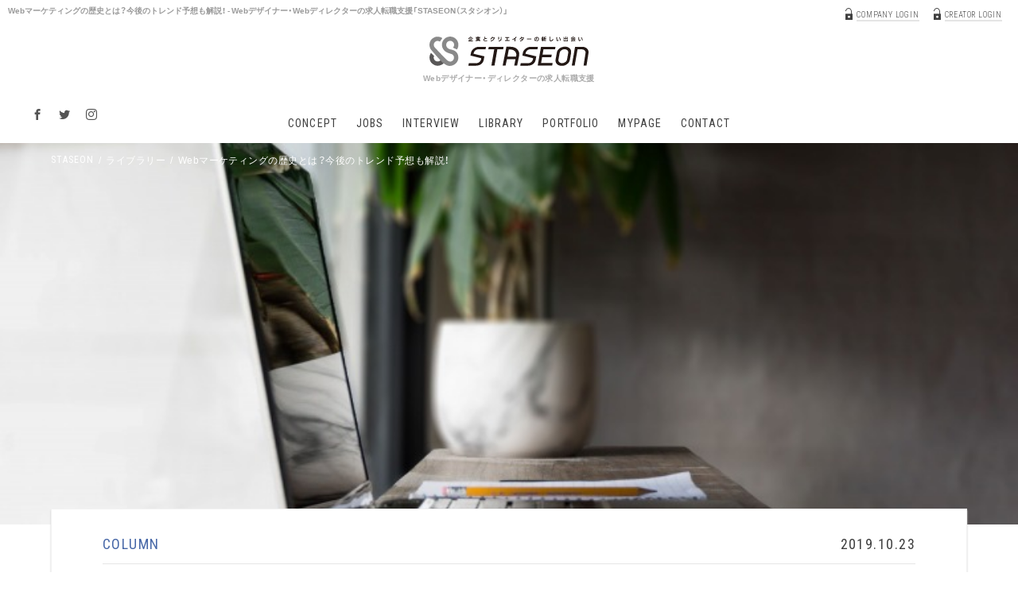

--- FILE ---
content_type: text/html; charset=UTF-8
request_url: https://staseon.com/library/article_290/
body_size: 12105
content:
<!DOCTYPE html>
<html dir="ltr" lang="ja">
<head prefix="og: https://ogp.me/ns# fb: https://ogp.me/ns/fb#">
<!-- 20220509に36行目にmetaタグ追記してます -->
<meta property="fb:app_id" content="2575725792522932">
<meta http-equiv="content-script-type" content="text/javascript">
<meta charset="utf-8">
<title>Webマーケティングの歴史とは？今後のトレンド予想も解説！</title>
<meta property="og:title" content="Webマーケティングの歴史とは？今後のトレンド予想も解説！">
<meta property="og:description" content="インターネットの普及に伴い発展し続けてきたWebマーケティングは、今やビジネスに欠かせないマーケティング手法です。しかし、Webマーケティングの歴史について学んだことがある人は、思いのほか少ないのではないでしょうか？現在、そして未来のweb…">
<meta property="og:url" content="https://staseon.com/library/article_290/">
<meta property="og:image" content="https://staseon.com/library/wp-content/uploads/2019/10/ノートパソコンとコーヒーカップ.jpg">
<meta name="description" content="インターネットの普及に伴い発展し続けてきたWebマーケティングは、今やビジネスに欠かせないマーケティング手法です。しかし、Webマーケティングの歴史について学んだことがある人は、思いのほか少ないのではないでしょうか？現在、そして未来のweb…">
<meta property="og:site_name" content="STASEON">
<meta property="og:type" content="article">
<meta name="twitter:card" content="summary">
<meta name="robots" content="index,follow">
<link rel="shortcut icon" href="/favicon.ico">
<link rel="apple-touch-icon" href="/apple-touch-icon.png">
<meta name="format-detection" content="telephone=no"><meta name="viewport" content="width=device-width, minimum-scale=1.0, maximum-scale=1.0, user-scalable=no">
<link rel="stylesheet" href="https://fonts.googleapis.com/css?family=Roboto+Condensed:300,400">
<link rel="stylesheet" href="https://cdn.jsdelivr.net/npm/yakuhanjp@3.0.0/dist/css/yakuhanjp.min.css">
<link rel="stylesheet" href="/assets/css/common.css?2018-09-03" media="screen,print">


<link rel="stylesheet" href="/assets/css/library.css?2018-12-18">
<link rel="stylesheet" href="/assets/css/portfolio.css?2019-12-02">
<link rel="stylesheet" href="/assets/css/jobs.css">
<link rel="stylesheet" href="/assets/css/article.css">
<link rel="stylesheet" href="/assets/css/job_and_library.css?2018-09-03" media="screen,print">
<link rel="stylesheet" href="/assets/css/banner-style.css">

<!-- Google Tag Manager -->
<script>(function(w,d,s,l,i){w[l]=w[l]||[];w[l].push({'gtm.start':
        new Date().getTime(),event:'gtm.js'});var f=d.getElementsByTagName(s)[0],
      j=d.createElement(s),dl=l!='dataLayer'?'&l='+l:'';j.async=true;j.src=
      'https://www.googletagmanager.com/gtm.js?id='+i+dl;f.parentNode.insertBefore(j,f);
  })(window,document,'script','dataLayer','GTM-5DQ9RRH');</script>
<!-- End Google Tag Manager -->
<!-- Google Tag Manager -->
<script>(function(w,d,s,l,i){w[l]=w[l]||[];w[l].push({'gtm.start':
new Date().getTime(),event:'gtm.js'});var f=d.getElementsByTagName(s)[0],
j=d.createElement(s),dl=l!='dataLayer'?'&l='+l:'';j.async=true;j.src=
'https://www.googletagmanager.com/gtm.js?id='+i+dl;f.parentNode.insertBefore(j,f);
})(window,document,'script','dataLayer','GTM-5DQ9RRH');</script>
<!-- End Google Tag Manager --><meta name='robots' content='max-image-preview:large' />
<link rel='dns-prefetch' href='//s.w.org' />
<link href='https://sp-ao.shortpixel.ai' rel='preconnect' />
<link rel="alternate" type="application/rss+xml" title="ライブラリ &raquo; Webマーケティングの歴史とは？今後のトレンド予想も解説！ のコメントのフィード" href="https://staseon.com/library/article_290/feed/" />
<link rel='stylesheet' id='wp-block-library-css'  href='https://staseon.com/library/wp-includes/css/dist/block-library/style.min.css?ver=5.9.7' type='text/css' media='all' />
<style id='global-styles-inline-css' type='text/css'>
body{--wp--preset--color--black: #000000;--wp--preset--color--cyan-bluish-gray: #abb8c3;--wp--preset--color--white: #ffffff;--wp--preset--color--pale-pink: #f78da7;--wp--preset--color--vivid-red: #cf2e2e;--wp--preset--color--luminous-vivid-orange: #ff6900;--wp--preset--color--luminous-vivid-amber: #fcb900;--wp--preset--color--light-green-cyan: #7bdcb5;--wp--preset--color--vivid-green-cyan: #00d084;--wp--preset--color--pale-cyan-blue: #8ed1fc;--wp--preset--color--vivid-cyan-blue: #0693e3;--wp--preset--color--vivid-purple: #9b51e0;--wp--preset--gradient--vivid-cyan-blue-to-vivid-purple: linear-gradient(135deg,rgba(6,147,227,1) 0%,rgb(155,81,224) 100%);--wp--preset--gradient--light-green-cyan-to-vivid-green-cyan: linear-gradient(135deg,rgb(122,220,180) 0%,rgb(0,208,130) 100%);--wp--preset--gradient--luminous-vivid-amber-to-luminous-vivid-orange: linear-gradient(135deg,rgba(252,185,0,1) 0%,rgba(255,105,0,1) 100%);--wp--preset--gradient--luminous-vivid-orange-to-vivid-red: linear-gradient(135deg,rgba(255,105,0,1) 0%,rgb(207,46,46) 100%);--wp--preset--gradient--very-light-gray-to-cyan-bluish-gray: linear-gradient(135deg,rgb(238,238,238) 0%,rgb(169,184,195) 100%);--wp--preset--gradient--cool-to-warm-spectrum: linear-gradient(135deg,rgb(74,234,220) 0%,rgb(151,120,209) 20%,rgb(207,42,186) 40%,rgb(238,44,130) 60%,rgb(251,105,98) 80%,rgb(254,248,76) 100%);--wp--preset--gradient--blush-light-purple: linear-gradient(135deg,rgb(255,206,236) 0%,rgb(152,150,240) 100%);--wp--preset--gradient--blush-bordeaux: linear-gradient(135deg,rgb(254,205,165) 0%,rgb(254,45,45) 50%,rgb(107,0,62) 100%);--wp--preset--gradient--luminous-dusk: linear-gradient(135deg,rgb(255,203,112) 0%,rgb(199,81,192) 50%,rgb(65,88,208) 100%);--wp--preset--gradient--pale-ocean: linear-gradient(135deg,rgb(255,245,203) 0%,rgb(182,227,212) 50%,rgb(51,167,181) 100%);--wp--preset--gradient--electric-grass: linear-gradient(135deg,rgb(202,248,128) 0%,rgb(113,206,126) 100%);--wp--preset--gradient--midnight: linear-gradient(135deg,rgb(2,3,129) 0%,rgb(40,116,252) 100%);--wp--preset--duotone--dark-grayscale: url('#wp-duotone-dark-grayscale');--wp--preset--duotone--grayscale: url('#wp-duotone-grayscale');--wp--preset--duotone--purple-yellow: url('#wp-duotone-purple-yellow');--wp--preset--duotone--blue-red: url('#wp-duotone-blue-red');--wp--preset--duotone--midnight: url('#wp-duotone-midnight');--wp--preset--duotone--magenta-yellow: url('#wp-duotone-magenta-yellow');--wp--preset--duotone--purple-green: url('#wp-duotone-purple-green');--wp--preset--duotone--blue-orange: url('#wp-duotone-blue-orange');--wp--preset--font-size--small: 13px;--wp--preset--font-size--medium: 20px;--wp--preset--font-size--large: 36px;--wp--preset--font-size--x-large: 42px;}.has-black-color{color: var(--wp--preset--color--black) !important;}.has-cyan-bluish-gray-color{color: var(--wp--preset--color--cyan-bluish-gray) !important;}.has-white-color{color: var(--wp--preset--color--white) !important;}.has-pale-pink-color{color: var(--wp--preset--color--pale-pink) !important;}.has-vivid-red-color{color: var(--wp--preset--color--vivid-red) !important;}.has-luminous-vivid-orange-color{color: var(--wp--preset--color--luminous-vivid-orange) !important;}.has-luminous-vivid-amber-color{color: var(--wp--preset--color--luminous-vivid-amber) !important;}.has-light-green-cyan-color{color: var(--wp--preset--color--light-green-cyan) !important;}.has-vivid-green-cyan-color{color: var(--wp--preset--color--vivid-green-cyan) !important;}.has-pale-cyan-blue-color{color: var(--wp--preset--color--pale-cyan-blue) !important;}.has-vivid-cyan-blue-color{color: var(--wp--preset--color--vivid-cyan-blue) !important;}.has-vivid-purple-color{color: var(--wp--preset--color--vivid-purple) !important;}.has-black-background-color{background-color: var(--wp--preset--color--black) !important;}.has-cyan-bluish-gray-background-color{background-color: var(--wp--preset--color--cyan-bluish-gray) !important;}.has-white-background-color{background-color: var(--wp--preset--color--white) !important;}.has-pale-pink-background-color{background-color: var(--wp--preset--color--pale-pink) !important;}.has-vivid-red-background-color{background-color: var(--wp--preset--color--vivid-red) !important;}.has-luminous-vivid-orange-background-color{background-color: var(--wp--preset--color--luminous-vivid-orange) !important;}.has-luminous-vivid-amber-background-color{background-color: var(--wp--preset--color--luminous-vivid-amber) !important;}.has-light-green-cyan-background-color{background-color: var(--wp--preset--color--light-green-cyan) !important;}.has-vivid-green-cyan-background-color{background-color: var(--wp--preset--color--vivid-green-cyan) !important;}.has-pale-cyan-blue-background-color{background-color: var(--wp--preset--color--pale-cyan-blue) !important;}.has-vivid-cyan-blue-background-color{background-color: var(--wp--preset--color--vivid-cyan-blue) !important;}.has-vivid-purple-background-color{background-color: var(--wp--preset--color--vivid-purple) !important;}.has-black-border-color{border-color: var(--wp--preset--color--black) !important;}.has-cyan-bluish-gray-border-color{border-color: var(--wp--preset--color--cyan-bluish-gray) !important;}.has-white-border-color{border-color: var(--wp--preset--color--white) !important;}.has-pale-pink-border-color{border-color: var(--wp--preset--color--pale-pink) !important;}.has-vivid-red-border-color{border-color: var(--wp--preset--color--vivid-red) !important;}.has-luminous-vivid-orange-border-color{border-color: var(--wp--preset--color--luminous-vivid-orange) !important;}.has-luminous-vivid-amber-border-color{border-color: var(--wp--preset--color--luminous-vivid-amber) !important;}.has-light-green-cyan-border-color{border-color: var(--wp--preset--color--light-green-cyan) !important;}.has-vivid-green-cyan-border-color{border-color: var(--wp--preset--color--vivid-green-cyan) !important;}.has-pale-cyan-blue-border-color{border-color: var(--wp--preset--color--pale-cyan-blue) !important;}.has-vivid-cyan-blue-border-color{border-color: var(--wp--preset--color--vivid-cyan-blue) !important;}.has-vivid-purple-border-color{border-color: var(--wp--preset--color--vivid-purple) !important;}.has-vivid-cyan-blue-to-vivid-purple-gradient-background{background: var(--wp--preset--gradient--vivid-cyan-blue-to-vivid-purple) !important;}.has-light-green-cyan-to-vivid-green-cyan-gradient-background{background: var(--wp--preset--gradient--light-green-cyan-to-vivid-green-cyan) !important;}.has-luminous-vivid-amber-to-luminous-vivid-orange-gradient-background{background: var(--wp--preset--gradient--luminous-vivid-amber-to-luminous-vivid-orange) !important;}.has-luminous-vivid-orange-to-vivid-red-gradient-background{background: var(--wp--preset--gradient--luminous-vivid-orange-to-vivid-red) !important;}.has-very-light-gray-to-cyan-bluish-gray-gradient-background{background: var(--wp--preset--gradient--very-light-gray-to-cyan-bluish-gray) !important;}.has-cool-to-warm-spectrum-gradient-background{background: var(--wp--preset--gradient--cool-to-warm-spectrum) !important;}.has-blush-light-purple-gradient-background{background: var(--wp--preset--gradient--blush-light-purple) !important;}.has-blush-bordeaux-gradient-background{background: var(--wp--preset--gradient--blush-bordeaux) !important;}.has-luminous-dusk-gradient-background{background: var(--wp--preset--gradient--luminous-dusk) !important;}.has-pale-ocean-gradient-background{background: var(--wp--preset--gradient--pale-ocean) !important;}.has-electric-grass-gradient-background{background: var(--wp--preset--gradient--electric-grass) !important;}.has-midnight-gradient-background{background: var(--wp--preset--gradient--midnight) !important;}.has-small-font-size{font-size: var(--wp--preset--font-size--small) !important;}.has-medium-font-size{font-size: var(--wp--preset--font-size--medium) !important;}.has-large-font-size{font-size: var(--wp--preset--font-size--large) !important;}.has-x-large-font-size{font-size: var(--wp--preset--font-size--x-large) !important;}
</style>
<link rel="https://api.w.org/" href="https://staseon.com/library/wp-json/" /><link rel="alternate" type="application/json" href="https://staseon.com/library/wp-json/wp/v2/posts/6125" /><link rel="EditURI" type="application/rsd+xml" title="RSD" href="https://staseon.com/library/xmlrpc.php?rsd" />
<link rel="wlwmanifest" type="application/wlwmanifest+xml" href="https://staseon.com/library/wp-includes/wlwmanifest.xml" /> 
<meta name="generator" content="WordPress 5.9.7" />
<link rel="canonical" href="https://staseon.com/library/article_290/" />
<link rel='shortlink' href='https://staseon.com/library/?p=6125' />
<link rel="alternate" type="application/json+oembed" href="https://staseon.com/library/wp-json/oembed/1.0/embed?url=https%3A%2F%2Fstaseon.com%2Flibrary%2Farticle_290%2F" />
<link rel="alternate" type="text/xml+oembed" href="https://staseon.com/library/wp-json/oembed/1.0/embed?url=https%3A%2F%2Fstaseon.com%2Flibrary%2Farticle_290%2F&#038;format=xml" />
		<script>
			document.documentElement.className = document.documentElement.className.replace( 'no-js', 'js' );
		</script>
				<style>
			.no-js img.lazyload { display: none; }
			figure.wp-block-image img.lazyloading { min-width: 150px; }
							.lazyload, .lazyloading { opacity: 0; }
				.lazyloaded {
					opacity: 1;
					transition: opacity 400ms;
					transition-delay: 0ms;
				}
					</style>
		<style type="text/css">.broken_link, a.broken_link {
	text-decoration: line-through;
}</style>		<style type="text/css" id="wp-custom-css">
			/* 211216 */
.head-ttl .headtexts h1 {
  margin:5px auto;
  width:100%;
  text-align:left;
    font-size: 10px;
    font-weight: normal;
}

.head-ttl .logoh1 {
  line-height: 0;
  margin-bottom: 10px
}
@media screen and (max-width:768px) {
  .head-ttl .logoh1 {
    margin-bottom: 6px
  }
}
.head-ttl .logoh1 img {
  width: 200px;
  height: 37px
}
@media screen and (max-width:768px) {
  .head-ttl .logoh1 img {
    width: 120px;
    height: 22px
  }
}		</style>
		</head>
<body class="p-library-article">
<!-- 20220509に52~72行目にscriptタグ追記してます -->
<script>
  window.fbAsyncInit = function() {
    FB.init({
      appId      : '297544182507706',
      cookie     : true,
      xfbml      : true,
      version    : 'v13.0'
    });

    FB.AppEvents.logPageView();

  };

  (function(d, s, id){
     var js, fjs = d.getElementsByTagName(s)[0];
     if (d.getElementById(id)) {return;}
     js = d.createElement(s); js.id = id;
     js.src = "https://connect.facebook.net/en_US/sdk.js";
     fjs.parentNode.insertBefore(js, fjs);
   }(document, 'script', 'facebook-jssdk'));
</script>
<!-- Google Tag Manager (noscript) -->
<noscript><iframe 
                  height="0" width="0" style="display:none;visibility:hidden" data-src="https://www.googletagmanager.com/ns.html?id=GTM-5DQ9RRH" class="lazyload" src="[data-uri]"></iframe></noscript>
<!-- End Google Tag Manager (noscript) -->
<!-- Google Tag Manager (noscript) -->
<noscript><iframe 
height="0" width="0" style="display:none;visibility:hidden" data-src="https://www.googletagmanager.com/ns.html?id=GTM-5DQ9RRH" class="lazyload" src="[data-uri]"></iframe></noscript>
<!-- End Google Tag Manager (noscript) -->  <header class="header">
      <!--<h1 class="headerh1">Webデザイナー・Webディレクター専⾨ 求⼈転職支援「STASEON（スタシオン）」- Web/DTP
グラフィック業界と繋がる情報メディア</h1>-->
      <h1 class="headerh1">Webマーケティングの歴史とは？今後のトレンド予想も解説！ - Webデザイナー・Webディレクターの求人転職支援「STASEON（スタシオン）」</h1>
    <div class="head-ttl"><a href="/">
      <p class="logoh1" style="margin-bottom:0;"><img decoding="async"  alt="Webデザイナー・Webディレクターの求人転職支援「STASEON（スタシオン）」" data-src="/assets/img/common/head_logo.svg" class="lazyload" src="[data-uri]"><noscript><img decoding="async" src="/assets/img/common/head_logo.svg" alt="Webデザイナー・Webディレクターの求人転職支援「STASEON（スタシオン）」"></noscript></p>
      <h2 class="headerh2">Webデザイナー・ディレクターの求人転職支援</h2>
    </a></div>
    <nav class="g-nav">
                  <ul class="js-accordion">
        <li><a href="/concept/" class="a-concept">CONCEPT</a></li>
        <li><a href="/job/search/" class="a-jobs">JOBS</a></li>
        <li><a href="/library/category/interview/" class="a-interview">INTERVIEW</a></li>
        <li><a href="/library/" class="a-library">LIBRARY</a></li>
        <li class=""><a href="/portfolio/all/" class="a-portfolio">PORTFOLIO</a></li>

    <li><a href="/login/" class="a-favorite">MYPAGE</a></li>
<!--
        <li><a href="{{'index.favorite'|page_to_url}}" class="a-favorite">FAVORITE</a></li>
-->
        <li><a href="/contact/contact_form/" class="a-contact">CONTACT</a></li>
      </ul>
      <div class="show_sp sp-utility-link">
        <a href="/usersguide/#tab-btn-company" class="btn-recruiter"><img decoding="async"  alt=""  data-src="/assets/img/common/btn_arrow.svg" class="arrow lazyload" src="[data-uri]"><noscript><img decoding="async"  alt=""  data-src="/assets/img/common/btn_arrow.svg" class="arrow lazyload" src="[data-uri]"><noscript><img decoding="async"  alt=""  data-src="/assets/img/common/btn_arrow.svg" class="arrow lazyload" src="[data-uri]"><noscript><img decoding="async" src="/assets/img/common/btn_arrow.svg" alt="" class="arrow"></noscript></noscript></noscript>採用担当者様へ</a>
        <div class="txt-link">
          <p><a href="/usersguide/">ユーザーガイド</a></p>
          <p><a href="/terms/">利用規約</a></p>
          <p><a href="/privacypolicy/">個人情報保護方針</a></p>
          <p><a href="">運営会社</a></p>
        </div>
      </div>
      <div class="sns-link">
        <p><a href="https://www.facebook.com/Staseon-2051332568232032/" target="_blank"><i class="icon-facebook"></i></a></p>
        <p><a href="https://twitter.com/staseon " target="_blank"><i class="icon-twitter"></i></a></p>
        <p><a href="https://www.instagram.com/staseon_job.portfolio/?hl=ja" target="_blank"><i class="icon-instagram"></i></a></p>
      </div>
    </nav>

    <ul class="login-menu">
      <li><a href="/production/login/"><i class="icon icon-key"></i><span>COMPANY LOGIN</span></a></li>
      <li><a href="/creator/login/"><i class="icon icon-key"></i><span>CREATOR LOGIN</span></a></li>
    </ul>
    <div class="btn-area">
      <button class="btn-search-open js-search-open01"><i class="icon icon-search"></i></button>
      <a href="/login/" class="btn-login show_sp"><i class="icon icon-key"></i></a>
    </div>


<!--
    <ul class="login-menu">
      <li><a href="/production/login/"><i class="icon icon-key"></i><span>COMPANY LOGIN</span></a></li>
      <li><a href="/creator/login/"><i class="icon icon-key"></i><span>CREATOR LOGIN</span></a></li>
    </ul>
    <div class="btn-area">
      <button class="btn-search-open js-search-open01"><i class="icon icon-search"></i></button>
      <a href="{{'index.favorite_login'|page_to_url}}"" class="btn-login show_sp"><i class="icon icon-key"></i></a>
    </div>
-->
    <!--<div class="search-box js-search-box01">
      <input type="text" placeholder="キーワードを入力してください" class="input-txt"><input type="submit" class="btn-search-submit">
    </div>-->
    <button class="btn-menu-open show_sp"><span></span></button>
  </header><!-- /.header -->

  <div class="minimum-header">
    <p class="logo"><a href="/"><img decoding="async"  alt="STASEON" data-src="/assets/img/common/head_logo.svg" class="lazyload" src="[data-uri]"><noscript><img decoding="async" src="/assets/img/common/head_logo.svg" alt="STASEON"></noscript></a></p>
    <nav class="g-nav">
                  <ul class="js-accordion">
        <li><a href="/concept/" class="a-concept">CONCEPT</a></li>
        <li><a href="/job/search/" class="a-jobs">JOBS</a></li>
        <li><a href="/library/category/interview/" class="a-interview">INTERVIEW</a></li>
        <li><a href="/library/" class="a-library">LIBRARY</a></li>
        <li class=""><a href="/portfolio/all/" class="a-portfolio">PORTFOLIO</a></li>

    <li><a href="/login/" class="a-favorite">MYPAGE</a></li>
<!--
        <li><a href="{{'index.favorite'|page_to_url}}" class="a-favorite">FAVORITE</a></li>
-->
        <li><a href="/contact/contact_form/" class="a-contact">CONTACT</a></li>
      </ul>
    </nav>
    <div class="side-bloc">
      <button class="btn-search-open js-search-open02"><i class="icon icon-search"></i></button>
      <ul class="login-menu">
        <li><a href="/production/login/"><i class="icon icon-key"></i><span>COMPANY LOGIN</span></a></li>
        <li><a href="/creator/login/"><i class="icon icon-key"></i><span>CREATOR LOGIN</span></a></li>
      </ul>
<!--
      <ul class="login-menu">
        <li><a href="/production/login/"><i class="icon icon-key"></i><span>COMPANY LOGIN</span></a></li>
        <li><a href="/creator/login/"><i class="icon icon-key"></i><span>CREATOR LOGIN</span></a></li>
      </ul>
-->
    </div>
    <div class="search-box js-search-box02">
      <input type="text" placeholder="キーワードを入力してください" class="input-txt"><input type="submit" class="btn-search-submit">
    </div>
  </div><!-- /.minimum-header -->



<!--
-->
<main class="contents">
	<div class="lib-mv">
		<ul class="breadcrumb clearfix wrap">
			<li class="home"><a href="/">STASEON</a></li>
			<li><a href="/library/">ライブラリー</a></li>
			<li><em>Webマーケティングの歴史とは？今後のトレンド予想も解説！</em></li>
		</ul>
		<div class="mv-img"><img decoding="async"  alt="Webマーケティングの歴史とは？今後のトレンド予想も解説！"  data-src="https://sp-ao.shortpixel.ai/client/to_webp,q_glossy,ret_img/https://staseon.com/library/wp-content/uploads/2019/10/ノートパソコンとコーヒーカップ.jpg" class="object-fit-img lazyload" src="[data-uri]"><noscript><img decoding="async" src="https://sp-ao.shortpixel.ai/client/to_webp,q_glossy,ret_img/https://staseon.com/library/wp-content/uploads/2019/10/ノートパソコンとコーヒーカップ.jpg" alt="Webマーケティングの歴史とは？今後のトレンド予想も解説！" class="object-fit-img"></noscript></div>
	</div>
	<article class="lib-art wrap">
		<header class="lib-art-head">
			<div class="ttl-sub">
				<em class="cate">COLUMN</em>
				<span class="date">2019.10.23</span>
			</div>
			<h1 class="art-ttl">Webマーケティングの歴史とは？今後のトレンド予想も解説！</h1>
					</header>
		<div class="lib-wrap">
			<section class="lib-post">
				<p>インターネットの普及に伴い発展し続けてきたWebマーケティングは、今やビジネスに欠かせないマーケティング手法です。しかし、Webマーケティングの歴史について学んだことがある人は、思いのほか少ないのではないでしょうか？</p><p>現在、そして未来のwebマーケティングを実践する人達にとって、Webマーケティングの歴史を振り返ることは非常に大切です。そこで当記事は、Webマーケティングの歴史について詳しく解説しています。また、Webマーケティングにおける今後のトレンド予想についても触れているので、ぜひ参考にしてみてください。</p>
<h2>Webマーケティングの歴史とは？</h2>
<p>冒頭でお話しした通り、webマーケティングは、インターネットの普及に伴い発展し続けてきました。Webマーケティングの歴史は、具体的には、以下の4つの時代に大別できます。</p><p>1.バナー、アフィリエイト広告<br />2.SEO、リスティング広告<br />3.SNS、ブログ<br />4.コンテンツマーケティング</p><p>それでは、それぞれの時代を振り返っていきましょう。</p>
<h3>①バナー、アフィリエイト広告</h3>
<p>インターネットが普及し始めた1994年、世界で初めて、「バナー広告」が登場しました。</p><p>米最大手の電話会社AT&amp;T社が出稿した「バナー広告」は、オンライン雑誌である『Hotwired.com』に掲載されました。「バナー広告」とは、画像・動画・テキスト等を使用し、ユーザーの認知やクリックを促すための広告のこと。見られた回数やクリックされた回数も計測できるので、多くのWebサイトやWebページに掲載されました。</p><p>「バナー広告」が登場した2年後の1996年、米アマゾンドットコムが、アフィリエイトプログラムを開始しました。以降、新しい広告手法として、「アフィリエイト広告」が急速に発展していきます。</p><p>アフィリエイトとは、簡潔に言えば、ユーザーが自分のwebサイト等に「おすすめ商品」の広告を掲載し、その広告を介して売上が発生した場合に、売上の一部がユーザーに支払われる、という仕組みのことです。</p>
<h3>②SEO、リスティング広告</h3>
<p>インターネットにおけるWebサイトの数が増えるにつれ、検索エンジンの普及が始まりました。</p><p>1995年にはYahoo!が、1998年にはGoogleが誕生し、多くのユーザーが検索エンジンを利用するようになります。そして登場するのが、「SEO（検索エンジン最適化）」です。「SEO」とは、Webサイトが検索結果の上位に表示されるよう対策すること。つまり、Webサイトに適切な「SEO」を施すことで、広告費をかけずとも、ユーザーにアプローチできるようになったわけです。</p><p>また、2000年には、Googleが「リスティング広告（検索エンジン連動型広告）」を開始させます。検索結果ページに表示される「リスティング広告」の特徴は、選定キーワードやクリック数によって費用が変動することです。そのため、予算の少ない中小企業や個人でも、キーワードの選定次第で、Webサイトを大企業よりも上位に表示させることが可能になりました。</p>
<h3>③SNS、ブログ</h3>
<p>「アフィリエイト広告」や「リスティング広告」が発展するにつれ、大企業中心であった「広告」という仕組みが、中小企業や個人にも普及していきました。その流れをさらに加速させたのが、「SNS」や「ブログ」の登場です。</p><p>1999年に「Blogger」というブログサービスが開始され、それから2000年代初頭にかけて、「はてな」「シーサー」「ニフティ」等の様々なブログサービスが始まりました。HTML等の知識がない人でも取り組むことができる「ブログ」は、一世を風靡し、それに伴い「アフィリエイト広告」も急増していきます。</p><p>さらに、2007年には「Twitter」が、2008年には「Facebook」が誕生し、誰でも気軽に情報発信できる「SNS」が大流行していきます。その影響で、多くの企業が、「SNS」を使ったマーケティングを積極的に行うようになりました。</p>
<h3>④コンテンツマーケティング</h3>
<p>2010年代に入ってからは、「コンテンツマーケティング」という新しいマーケティング手法が浸透しました。コンテンツマーケティングとは、興味段階もしくは興味以前の段階の見込み顧客に対して、自社のWebサイトやブログ等で接点を持ち、意識変容を促し、最終的に購入へとつなげるマーケティング手法のこと。</p><p>コンテンツマーケティングでは、基本的に、自社の商品やサービスを売り込むことはしません。商品やサービスを売り込むのではなく、ユーザーの不満や課題を解決するようなコンテンツを提供します。そうすることで、より多くのユーザーに、自社のファンになってもらうわけです。</p><p>長期的な信頼関係を築くためにも、自社のファンになってもらうことは非常に大切です。そのため、有益なコンテンツの提供を心掛け、ユーザーとの接点を増やそうとする企業が増加しています。</p>
<h2>今後のトレンドは？</h2>
<p>これまでご説明してきたように、Webマーケティングの手法は、時代とともに流行が変わっていきます。もちろん、バナー広告やアフィリエイト広告、リスティング広告等も大きなシェアを占めていますが、現在の主流はコンテンツマーケティングだと言えます。</p><p>では、今後のWebマーケティングはどうなっていくのでしょうか？ポイントは、「顧客との信頼関係」です。Webマーケティングの姿がどう変わろうとも、「顧客との信頼関係」を築けない企業は、間違いなく生き残れません。よって、顧客と長期的な関係を築けるようなマーケティング手法が、続々と生まれていくでしょう。また、AI（人工知能）の発展が、Webマーケティングに大きな影響を与えることが予測できます。</p>
<h2>まとめ</h2>
<p>Webマーケティングの歴史について詳しく解説しました。現在、そして未来のWebマーケティングを実践する人達にとって、Webマーケティングの歴史を振り返ることは非常に大切です。ぜひ当記事を参考にしながら、Webマーケティングの今後について考え、適切なマーケティング活動を行ってください。</p>

<h3>▼関連記事</h3>
<p><a href="http://staseon.com/library/article_252/">・弁護士に聞く、最近の炎上事例の特徴とクリエイターやマーケターに求められる注意点（クリエイター・マーケターのための広告法務入門①）</a><br />
<a href="http://staseon.com/library/article_277/">・Webデザイナーのサイト改善などに必須！Webマーケティングを知ろう</a><br />
<a href="http://staseon.com/library/article_27/">・【クリエイターのためのSEO】SEOを行うのに押さえておくべき基本ツール5選</a></p>
<h3>▼クリエイティブ業界の求人情報</h3>
<p><a href="https://staseon.com/">・クリエイター求人検索</a>
</p>			</section>
												<dl class="share-area">
				<dt>SHARE</dt>
				<dd class="clearfix">
					<a href="javascript:void(0);" class="js-sns_facebook" onclick="window.open('https://www.facebook.com/sharer/sharer.php?u=https://staseon.com/library/article_290/', 'sns_fb', 'width=600, height=380, resizable=yes,status=no,menubar=no, toolbar=no, scrollbars=no')"><i class="icon icon-facebook"></i></a>
					<a href="javascript:void(0);" class="js-sns_twitter" onclick="window.open('https://twitter.com/share?url=https://staseon.com/library/article_290/&amp;text=', 'sns_fb', 'width=600, height=380, resizable=yes,status=no,menubar=no, toolbar=no, scrollbars=no')"><i class="icon icon-twitter"></i></a>
				</dd>
			</dl>
		</div>
	</article>

<!--◇◇◇◇◇◇◇◇◇◇◇◇◇◇◇　　カテゴリー一覧　　◇◇◇◇◇◇◇◇◇◇◇◇◇◇◇◇◇◇◇-->
<section class="staseon-new-category">
    <div class="wrapper">
        <div class="inner">
            <h2>-カテゴリーから記事を選ぶ-</h2>
            <!------------------ リスト表示 ------------------>
            <ul class="list-wrapper">
                	<li class="cat-item cat-item-2"><a href="https://staseon.com/library/category/column/">COLUMN</a>
</li>
	<li class="cat-item cat-item-1"><a href="https://staseon.com/library/category/interview/">INTERVIEW</a>
</li>
	<li class="cat-item cat-item-4"><a href="https://staseon.com/library/category/tips/">TIPS</a>
</li>
            </ul>
        </div><!-- end .inner -->
    </div><!-- end .wrapper -->
</section><!-- end .staseon-new-category -->


<!--◇◇◇◇◇◇◇◇◇◇◇◇◇◇◇　　タグー一覧　　◇◇◇◇◇◇◇◇◇◇◇◇◇◇◇◇◇◇◇-->
<section class="staseon-new-tag">
<div class="wrapper">
        <div class="inner">
        <h2>-タグから記事を選ぶ-</h2>
            <!------------------ リスト表示 ------------------>             
            <ul class="list-wrapper">
                <li><a href="https://staseon.com/library/tag/worries-job-change/">転職の悩み </a></li><li><a href="https://staseon.com/library/tag/interview/">インタビュー </a></li><li><a href="https://staseon.com/library/tag/freelance/">フリーランス </a></li><li><a href="https://staseon.com/library/tag/seo/">SEO </a></li><li><a href="https://staseon.com/library/tag/web-designer/">Webデザイナー </a></li><li><a href="https://staseon.com/library/tag/web-marketer/">Webマーケター </a></li><li><a href="https://staseon.com/library/tag/web-director/">Webディレクター </a></li><li><a href="https://staseon.com/library/tag/front-engineer/">フロントエンジニア・コーダー </a></li><li><a href="https://staseon.com/library/tag/designer/">デザイナー </a></li><li><a href="https://staseon.com/library/tag/writer/">ライター・Webライター </a></li><li><a href="https://staseon.com/library/tag/landing-page/">ランディングページ </a></li><li><a href="https://staseon.com/library/tag/lp/">LP </a></li><li><a href="https://staseon.com/library/tag/graphic-designer/">グラフィックデザイナー </a></li><li><a href="https://staseon.com/library/tag/video-creator/">映像（動画）クリエイター </a></li><li><a href="https://staseon.com/library/tag/psychology/">心理学 </a></li><li><a href="https://staseon.com/library/tag/remote-work/">リモートワーク・テレワーク </a></li><li><a href="https://staseon.com/library/tag/beginner/">初心者 </a></li><li><a href="https://staseon.com/library/tag/work-worries/">仕事の悩み </a></li><li><a href="https://staseon.com/library/tag/qualification/">資格 </a></li><li><a href="https://staseon.com/library/tag/sns/">SNS </a></li>            </ul>
        </div><!-- end .inner -->
    </div><!-- end .wrapper -->    
</section><!-- end .staseon-new-tag -->


	<section class="banner-lp">
    		<h3>STASEON（スタシオン）では、クリエイター向け教育コンテンツはじめました。</h3><br />

    		<a href="https://www.udemy.com/user/kurieitayang-cheng-zhi-yuan-staseon/" target="_blank" class="pc-display">
        		<img decoding="async"  alt="STASEONクリエイター向け教育コンテンツ" data-src="https://sp-ao.shortpixel.ai/client/to_webp,q_glossy,ret_img/https://staseon.com/assets/img/_dummy/banner-lp-pc02.jpg" class="lazyload" src="[data-uri]" /><noscript><img decoding="async" src="https://sp-ao.shortpixel.ai/client/to_webp,q_glossy,ret_img/https://staseon.com/assets/img/_dummy/banner-lp-pc02.jpg" alt="STASEONクリエイター向け教育コンテンツ" /></noscript>

   	 	</a>
    		<a href="https://www.udemy.com/user/kurieitayang-cheng-zhi-yuan-staseon/" target="_blank" class="sp-display">
        		<img decoding="async"  alt="STASEONクリエイター向け教育コンテンツ" data-src="https://sp-ao.shortpixel.ai/client/to_webp,q_glossy,ret_img/https://staseon.com/assets/img/_dummy/banner-lp-sp02.jpg" class="lazyload" src="[data-uri]" /><noscript><img decoding="async" src="https://sp-ao.shortpixel.ai/client/to_webp,q_glossy,ret_img/https://staseon.com/assets/img/_dummy/banner-lp-sp02.jpg" alt="STASEONクリエイター向け教育コンテンツ" /></noscript>
    		</a>
    		
		<div class="catch-sentence">
        		<p>初学者デザイナーから現役デザイナー、またはフロントエンジニアなどのクリエイティブ職を目指す方々に向けて、キャリアアップやフリーランスの道を後押しする実践的なスキルアップのための教材を発信していきます。<a href="https://www.udemy.com/user/kurieitayang-cheng-zhi-yuan-staseon/" target="_blank"><u>教育サービスページはこちら</u></a>から</P>
    		</div><!-- end .catch-sentence -->
	</section><!-- end .banner-lp -->


	<div class="bnr-area">
			<ul>
				<li>
					<a href="https://staseon.com/library/article_523/">
						<img decoding="async"  alt=""  width="495" data-src="https://sp-ao.shortpixel.ai/client/to_webp,q_glossy,ret_img,w_495/https://staseon.com/assets/img/library/523_trim.jpg" class="pic lazyload" src="[data-uri]"><noscript><img decoding="async" src="https://sp-ao.shortpixel.ai/client/to_webp,q_glossy,ret_img,w_495/https://staseon.com/assets/img/library/523_trim.jpg" alt="" class="pic" width="495"></noscript>
						<div class="txt-bloc">
							<p class="company">AlphaDrive/NewsPicks　Chief Creative Director 村木淳之介</p>
							<p class="ttl">デザインで事業成長にドライブを。インハウスだからこそできるブランドクリエイティブ。<i class="icon-arrow"></i></p>
						</div>
					</a>
				</li>
				<li>
					<a href="https://staseon.com/library/article_4/">
						<img decoding="async"  alt=""  width="495" data-src="https://sp-ao.shortpixel.ai/client/to_webp,q_glossy,ret_img,w_495/https://staseon.com/assets/img/library/4_trim.jpg" class="pic lazyload" src="[data-uri]"><noscript><img decoding="async" src="https://sp-ao.shortpixel.ai/client/to_webp,q_glossy,ret_img,w_495/https://staseon.com/assets/img/library/4_trim.jpg" alt="" class="pic" width="495"></noscript>
						<div class="txt-bloc">
							<p class="company">freee株式会社 執行役員 CMO 川西康之</p>
							<p class="ttl">成果につながるクリエイティブは「本質理解」と「情熱」から生まれる。<i class="icon-arrow"></i></p>
						</div>
					</a>
				</li>
			</ul>
		</div>

		<div class="inner">
			<section class="for-beginner">
	      <h3 class="headline"><span>はじめての方へ</span></h3>
	      <p class="msg">アカウントを登録すると、求人情報やポートフォリオをお気に入り登録することができます。</p>
	      <div class="regist-btns">
					<a href="/creator/registration/" class="btn-registration">
						<p class="en"><i class="icon icon-person"></i><span>CREATOR REGISTRATION</span></p>
						<p class="jpn"><span class="show_pctb_inline">クリエイター様の登録</span><span class="show_sp_inline">クリエイター登録</span></p>
					</a>
	        <a href="/production/registration/" class="btn-registration">
	          <p class="en"><i class="icon icon-two_persons"></i><span>COMPANY REGISTRATION</span></p>
	          <p class="jpn"><span class="show_pctb_inline">企業様のご登録</span><span class="show_sp_inline">企業登録</span></p>
	        </a>
	      </div>
	    </section>
		</div>
<br />
<br />

    <section class="newoffer-sect">
        <h3 class="ttl-border"><span>Webディレクターの求人</span></h3>
    
        <ul class="newoffer-index" id="rtarticledetail_itemreco">
          <li class="link-box" id="rtarticledetail_itemreco_1">
            <a href="/job/detail/86/">
              <figure class="img"><img decoding="async"  alt="会社イメージ"  data-src="https://sp-ao.shortpixel.ai/client/to_webp,q_glossy,ret_img/https://staseon.com/library/wp-content/uploads/2021/10/dummy.jpg" class="object-fit-img lazyload" src="[data-uri]"><noscript><img decoding="async"  alt="会社イメージ"  data-src="https://sp-ao.shortpixel.ai/client/to_webp,q_glossy,ret_img/https://staseon.com/library/wp-content/uploads/2021/10/dummy.jpg" class="object-fit-img lazyload" src="[data-uri]"><noscript><img decoding="async"  alt="会社イメージ"  data-src="https://sp-ao.shortpixel.ai/client/to_webp,q_glossy,ret_img/https://staseon.com/library/wp-content/uploads/2021/10/dummy.jpg" class="object-fit-img lazyload" src="[data-uri]"><noscript><img decoding="async"  alt="会社イメージ"  data-src="https://sp-ao.shortpixel.ai/client/to_webp,q_glossy,ret_img/https://staseon.com/library/wp-content/uploads/2021/10/dummy.jpg" class="object-fit-img lazyload" src="[data-uri]"><noscript><img decoding="async" src="https://sp-ao.shortpixel.ai/client/to_webp,q_glossy,ret_img/https://staseon.com/library/wp-content/uploads/2021/10/dummy.jpg" alt="会社イメージ" class="object-fit-img"></noscript></noscript></noscript></noscript></figure>
              <div class="txt-bloc">
                <span class="job">職種名が入ります</span>
                <em class="ttl">募集キャッチが入ります</em>
                <dl class="company">
                  <dt>企業名が入ります</dt>
                  <dd>企業キャッチコピーやテキストが入ります</dd>
                </dl>
                  <ul class="cate clearfix">
                    <li class="icon-map">都道府県</li>
                    <li class="icon-folder">業種</li>
                  </ul>
              </div>
            </a>
          </li>
          <li class="link-box" id="rtarticledetail_itemreco_2">
              <a href="/job/detail/86/">
                <figure class="img"><img decoding="async"  alt="会社イメージ"  data-src="https://sp-ao.shortpixel.ai/client/to_webp,q_glossy,ret_img/https://staseon.com/library/wp-content/uploads/2021/10/dummy.jpg" class="object-fit-img lazyload" src="[data-uri]"><noscript><img decoding="async"  alt="会社イメージ"  data-src="https://sp-ao.shortpixel.ai/client/to_webp,q_glossy,ret_img/https://staseon.com/library/wp-content/uploads/2021/10/dummy.jpg" class="object-fit-img lazyload" src="[data-uri]"><noscript><img decoding="async"  alt="会社イメージ"  data-src="https://sp-ao.shortpixel.ai/client/to_webp,q_glossy,ret_img/https://staseon.com/library/wp-content/uploads/2021/10/dummy.jpg" class="object-fit-img lazyload" src="[data-uri]"><noscript><img decoding="async"  alt="会社イメージ"  data-src="https://sp-ao.shortpixel.ai/client/to_webp,q_glossy,ret_img/https://staseon.com/library/wp-content/uploads/2021/10/dummy.jpg" class="object-fit-img lazyload" src="[data-uri]"><noscript><img decoding="async" src="https://sp-ao.shortpixel.ai/client/to_webp,q_glossy,ret_img/https://staseon.com/library/wp-content/uploads/2021/10/dummy.jpg" alt="会社イメージ" class="object-fit-img"></noscript></noscript></noscript></noscript></figure>
                <div class="txt-bloc">
                  <span class="job">職種名が入ります</span>
                  <em class="ttl">募集キャッチが入ります</em>
                  <dl class="company">
                    <dt>企業名が入ります</dt>
                    <dd>企業キャッチコピーやテキストが入ります</dd>
                  </dl>
                    <ul class="cate clearfix">
                      <li class="icon-map">都道府県</li>
                      <li class="icon-folder">業種</li>
                    </ul>
                </div>
              </a>
          </li>
          <li class="link-box" id="rtarticledetail_itemreco_3">
              <a href="/job/detail/86/">
                <figure class="img"><img decoding="async"  alt="会社イメージ"  data-src="https://sp-ao.shortpixel.ai/client/to_webp,q_glossy,ret_img/https://staseon.com/library/wp-content/uploads/2021/10/dummy.jpg" class="object-fit-img lazyload" src="[data-uri]"><noscript><img decoding="async"  alt="会社イメージ"  data-src="https://sp-ao.shortpixel.ai/client/to_webp,q_glossy,ret_img/https://staseon.com/library/wp-content/uploads/2021/10/dummy.jpg" class="object-fit-img lazyload" src="[data-uri]"><noscript><img decoding="async"  alt="会社イメージ"  data-src="https://sp-ao.shortpixel.ai/client/to_webp,q_glossy,ret_img/https://staseon.com/library/wp-content/uploads/2021/10/dummy.jpg" class="object-fit-img lazyload" src="[data-uri]"><noscript><img decoding="async"  alt="会社イメージ"  data-src="https://sp-ao.shortpixel.ai/client/to_webp,q_glossy,ret_img/https://staseon.com/library/wp-content/uploads/2021/10/dummy.jpg" class="object-fit-img lazyload" src="[data-uri]"><noscript><img decoding="async" src="https://sp-ao.shortpixel.ai/client/to_webp,q_glossy,ret_img/https://staseon.com/library/wp-content/uploads/2021/10/dummy.jpg" alt="会社イメージ" class="object-fit-img"></noscript></noscript></noscript></noscript></figure>
                <div class="txt-bloc">
                  <span class="job">職種名が入ります</span>
                  <em class="ttl">募集キャッチが入ります</em>
                  <dl class="company">
                    <dt>企業名が入ります</dt>
                    <dd>企業キャッチコピーやテキストが入ります</dd>
                  </dl>
                    <ul class="cate clearfix">
                      <li class="icon-map">都道府県</li>
                      <li class="icon-folder">業種</li>
                    </ul>
                </div>
              </a>
          </li>
          <li class="link-box" id="rtarticledetail_itemreco_4">
              <a href="/job/detail/86/">
                <figure class="img"><img decoding="async"  alt="会社イメージ"  data-src="https://sp-ao.shortpixel.ai/client/to_webp,q_glossy,ret_img/https://staseon.com/library/wp-content/uploads/2021/10/dummy.jpg" class="object-fit-img lazyload" src="[data-uri]"><noscript><img decoding="async"  alt="会社イメージ"  data-src="https://sp-ao.shortpixel.ai/client/to_webp,q_glossy,ret_img/https://staseon.com/library/wp-content/uploads/2021/10/dummy.jpg" class="object-fit-img lazyload" src="[data-uri]"><noscript><img decoding="async"  alt="会社イメージ"  data-src="https://sp-ao.shortpixel.ai/client/to_webp,q_glossy,ret_img/https://staseon.com/library/wp-content/uploads/2021/10/dummy.jpg" class="object-fit-img lazyload" src="[data-uri]"><noscript><img decoding="async"  alt="会社イメージ"  data-src="https://sp-ao.shortpixel.ai/client/to_webp,q_glossy,ret_img/https://staseon.com/library/wp-content/uploads/2021/10/dummy.jpg" class="object-fit-img lazyload" src="[data-uri]"><noscript><img decoding="async" src="https://sp-ao.shortpixel.ai/client/to_webp,q_glossy,ret_img/https://staseon.com/library/wp-content/uploads/2021/10/dummy.jpg" alt="会社イメージ" class="object-fit-img"></noscript></noscript></noscript></noscript></figure>
                <div class="txt-bloc">
                  <span class="job">職種名が入ります</span>
                  <em class="ttl">募集キャッチが入ります</em>
                  <dl class="company">
                    <dt>企業名が入ります</dt>
                    <dd>企業キャッチコピーやテキストが入ります</dd>
                  </dl>
                    <ul class="cate clearfix">
                      <li class="icon-map">都道府県</li>
                      <li class="icon-folder">業種</li>
                    </ul>
                </div>
              </a>
          </li>
        </ul>
    <a href="/job/search/" class="btn-more">
    <img decoding="async"  alt=""  data-src="/assets/img/common/btn_arrow.svg" class="arrow lazyload" src="[data-uri]"><noscript><img decoding="async"  alt=""  data-src="/assets/img/common/btn_arrow.svg" class="arrow lazyload" src="[data-uri]"><noscript><img decoding="async"  alt=""  data-src="/assets/img/common/btn_arrow.svg" class="arrow lazyload" src="[data-uri]"><noscript><img decoding="async" src="/assets/img/common/btn_arrow.svg" alt="" class="arrow"></noscript></noscript></noscript>MORE</a>
  </section>



<div class="inner">
  <section class="recommend">
    <h3 class="headline"><span>おすすめの記事</span></h3>
    <div class="lib-index">

      <a href="https://staseon.com/library/article_46/" class="a-lib-box">
        <span class="lib-thumb"><img decoding="async"  alt="クリエイターがパソコンで仕事をしている" data-src="https://sp-ao.shortpixel.ai/client/to_webp,q_glossy,ret_img/https://staseon.com/library/wp-content/uploads/2019/03/tani-article003-eycath.jpg" class="lazyload" src="[data-uri]"><noscript><img decoding="async" src="https://sp-ao.shortpixel.ai/client/to_webp,q_glossy,ret_img/https://staseon.com/library/wp-content/uploads/2019/03/tani-article003-eycath.jpg" alt="クリエイターがパソコンで仕事をしている"></noscript></span>
        <div class="txt-bloc">
          <ul class="lib-tags">
            <li class="tag-cate">COLUMN</li>
          </ul>
          <em class="lib-ttl">グラフィックデザイナーの需要と将来性について</em>
          <span class="date">2019.3.22</span>
        </div>
      </a>

      <a href="https://staseon.com/library/article_75/" class="a-lib-box">
        <span class="lib-thumb"><img decoding="async"  alt="クリエイターが前を向いている" data-src="https://sp-ao.shortpixel.ai/client/to_webp,q_glossy,ret_img/https://staseon.com/library/wp-content/uploads/2019/04/tani-article023-eyecatch.jpg" class="lazyload" src="[data-uri]"><noscript><img decoding="async" src="https://sp-ao.shortpixel.ai/client/to_webp,q_glossy,ret_img/https://staseon.com/library/wp-content/uploads/2019/04/tani-article023-eyecatch.jpg" alt="クリエイターが前を向いている"></noscript></span>
        <div class="txt-bloc">
          <ul class="lib-tags">
            <li class="tag-cate">COLUMN</li>
          </ul>
          <em class="lib-ttl">クリエイターとは？クリエイターの定義</em>
          <span class="date">2019.4.09</span>
        </div>
      </a>

      <a href="https://staseon.com/library/article_17/" class="a-lib-box">
        <span class="lib-thumb"><img decoding="async"  alt="ペンとノート" data-src="https://sp-ao.shortpixel.ai/client/to_webp,q_glossy,ret_img/https://staseon.com/library/wp-content/uploads/2019/02/vol17_pic01.jpg" class="lazyload" src="[data-uri]"><noscript><img decoding="async" src="https://sp-ao.shortpixel.ai/client/to_webp,q_glossy,ret_img/https://staseon.com/library/wp-content/uploads/2019/02/vol17_pic01.jpg" alt="ペンとノート"></noscript></span>
        <div class="txt-bloc">
          <ul class="lib-tags">
            <li class="tag-cate">TIPS</li>
          </ul>
          <em class="lib-ttl">グラフィックデザインを独学で学ぶには？誰でも始められる学習法を解説</em>
          <span class="date">2019.2.20</span>
        </div>
      </a>

    </div>

  </section>
</div>


	<section class="lib-archive">
		<div class="inner">
			<h3 class="archive-ttl"><span>ARCHIVE</span></h3>
			<div class="archive-wrap">
				<div class="lib-index">
										<a href="https://staseon.com/library/article_846/" class="a-lib-box">
						<span class="lib-thumb"><img decoding="async"  alt="ストイックなまでにユーザー目線を保ちつつ、常に最適解をアップデートし続ける。" data-src="https://sp-ao.shortpixel.ai/client/to_webp,q_glossy,ret_img/https://staseon.com/library/wp-content/uploads/2023/02/DSC07659-e1675752209630.jpg" class="lazyload" src="[data-uri]"><noscript><img decoding="async" src="https://sp-ao.shortpixel.ai/client/to_webp,q_glossy,ret_img/https://staseon.com/library/wp-content/uploads/2023/02/DSC07659-e1675752209630.jpg" alt="ストイックなまでにユーザー目線を保ちつつ、常に最適解をアップデートし続ける。"></noscript></span>
						<div class="txt-bloc">
							<ul class="lib-tags">
								<li class="tag-cate">INTERVIEW</li>
							</ul>
							<em class="lib-ttl">ストイックなまでにユーザー目線を保ちつつ、常に最適解をアップデートし続ける。</em>
							<span class="date">2023.3.07</span>
						</div>
					</a>
										<a href="https://staseon.com/library/article_845/" class="a-lib-box">
						<span class="lib-thumb"><img decoding="async"  alt="WEB3.0を活用した代表的技術とは？技術を活用した事例も紹介" data-src="https://sp-ao.shortpixel.ai/client/to_webp,q_glossy,ret_img/https://staseon.com/library/wp-content/uploads/2022/04/mars-sector-6-vII7qKAk-9A-unsplash-min-e1651033034391.jpg" class="lazyload" src="[data-uri]"><noscript><img decoding="async" src="https://sp-ao.shortpixel.ai/client/to_webp,q_glossy,ret_img/https://staseon.com/library/wp-content/uploads/2022/04/mars-sector-6-vII7qKAk-9A-unsplash-min-e1651033034391.jpg" alt="WEB3.0を活用した代表的技術とは？技術を活用した事例も紹介"></noscript></span>
						<div class="txt-bloc">
							<ul class="lib-tags">
								<li class="tag-cate">COLUMN</li>
							</ul>
							<em class="lib-ttl">WEB3.0を活用した代表的技術とは？技術を活用した事例も紹介</em>
							<span class="date">2022.10.28</span>
						</div>
					</a>
										<a href="https://staseon.com/library/article_844/" class="a-lib-box">
						<span class="lib-thumb"><img decoding="async"  alt="WEBディレクターの年収アップのために必要なスキルとは？平均年収も紹介" data-src="https://sp-ao.shortpixel.ai/client/to_webp,q_glossy,ret_img/https://staseon.com/library/wp-content/uploads/2022/04/firmbee-com-gcsNOsPEXfs-unsplash-1-min-1-e1651025674444.jpg" class="lazyload" src="[data-uri]"><noscript><img decoding="async" src="https://sp-ao.shortpixel.ai/client/to_webp,q_glossy,ret_img/https://staseon.com/library/wp-content/uploads/2022/04/firmbee-com-gcsNOsPEXfs-unsplash-1-min-1-e1651025674444.jpg" alt="WEBディレクターの年収アップのために必要なスキルとは？平均年収も紹介"></noscript></span>
						<div class="txt-bloc">
							<ul class="lib-tags">
								<li class="tag-cate">TIPS</li>
							</ul>
							<em class="lib-ttl">WEBディレクターの年収アップのために必要なスキルとは？平均年収も紹介</em>
							<span class="date">2022.10.26</span>
						</div>
					</a>
									</div>
				<a href="/library/" class="btn-more"><img decoding="async"  alt=""  data-src="/assets/img/common/btn_arrow.svg" class="arw lazyload" src="[data-uri]"><noscript><img decoding="async" src="/assets/img/common/btn_arrow.svg" alt="" class="arw"></noscript><span class="txt">MORE</span></a>
			</div>
		</div>
	</section>



		
</main>
﻿  <footer class="footer">
    <div class="clearfix">
      <dl class="share-area">
        <dt>SHARE</dt>
        <dd class="clearfix">
          <a href="javascript:void(0);" class="js-sns_facebook"><i class="icon icon-facebook"></i></a>
          <a href="javascript:void(0);" class="js-sns_twitter"><i class="icon icon-twitter"></i></a>
        </dd>
      </dl>
      <button class="btn-pagetop"></button>
    </div>
    <nav class="foot-nav show_pctb">
      <ul class="clearfix">
        <li><a href="/">トップページ</a></li>
        <li><a href="/concept/">コンセプト</a></li>
        <li><a href="/job/search/">求人情報</a></li>
        <li><a href="/portfolio/all/">ポートフォリオ</a></li>
        <li><a href="/library/">ライブラリ</a></li>
        <li><a href="https://staseon.com/lp/lp-production/"><strong>ランディングページ（LP）制作</strong></a></li>
<!--        <li><a href="/login/">マイページ</a></li>-->
        <li><a href="/contact/contact_form/">お問い合わせ</a></li>
      </ul>
    </nav>
    <div class="foot-cont">
      <div class="show_pctb"><a href="/usersguide/#tab-btn-company" class="btn-recruiter"><img decoding="async"  alt=""  data-src="/assets/img/common/btn_arrow.svg" class="arrow lazyload" src="[data-uri]"><noscript><img decoding="async"  alt=""  data-src="/assets/img/common/btn_arrow.svg" class="arrow lazyload" src="[data-uri]"><noscript><img decoding="async"  alt=""  data-src="/assets/img/common/btn_arrow.svg" class="arrow lazyload" src="[data-uri]"><noscript><img decoding="async" src="/assets/img/common/btn_arrow.svg" alt="" class="arrow"></noscript></noscript></noscript>採用担当者様へ</a></div>
      <div>
        <ul class="foot-sub-nav clearfix show_pctb">
          <li><a href="/usersguide/">ユーザーガイド</a></li>
          <li><a href="/terms/">利用規約</a></li>
          <li><a href="/privacypolicy/">個人情報保護方針</a></li>
          <li><a href="https://www.expertstaff.co.jp/company/" target="_blank">運営会社</a></li>
        </ul>
        <p class="copyright">COPYRIGHT&copy;EXPERT STAFF CO LTD.</p>
      </div>
    </div>
  </footer><!-- /.footer -->
	<script src="//ajax.googleapis.com/ajax/libs/jquery/3.2.1/jquery.min.js"></script>
	<script src="/assets/js/libs.js?2018-09-03"></script>
	<script src="/assets/js/common.js?2018-06-08"></script>
<!-- assets-loading -->
<script src="/.assets/app/common.js"></script>
<!-- /assets-loading -->
<script type='text/javascript' src='https://staseon.com/library/wp-content/plugins/wp-smush-pro/app/assets/js/smush-lazy-load.min.js?ver=3.12.6' id='smush-lazy-load-js'></script>
</body>
</html>


--- FILE ---
content_type: text/css
request_url: https://staseon.com/assets/css/common.css?2018-09-03
body_size: 12509
content:
@charset "UTF-8";f
@font-face {
  font-family: YuGothic M;
  src: local("Yu Gothic Medium")
}
html, body, div, span, object, iframe, h1, h2, h3, h4, h5, h6, p, blockquote, pre, abbr, address, cite, code, del, dfn, em, img, ins, kbd, q, samp, small, strong, sub, sup, var, b, i, dl, dt, dd, ol, ul, li, fieldset, form, label, legend, table, caption, tbody, tfoot, thead, tr, th, td, article, aside, dialog, figure, footer, header, hgroup, menu, nav, section, time, mark, audio, video {
  margin: 0;
  padding: 0;
  border: 0;
  outline: 0;
  font-size: 100%;
  vertical-align: baseline;
  background-color: transparent
}
body {
  line-height: 1
}
article, aside, dialog, figure, footer, header, main, hgroup, nav, section {
  display: block
}
ul {
  list-style: none
}
blockquote, q {
  quotes: none
}
blockquote:before, blockquote:after, q:before, q:after {
  content: '';
  content: none
}
a {
  margin: 0;
  padding: 0;
  border: 0;
  font-size: 100%;
  vertical-align: baseline;
  background: transparent
}
hr {
  display: block;
  height: 1px;
  border: 0;
  border-top: 1px solid #ccc;
  margin: 1em 0;
  padding: 0
}
em {
  font-style: normal
}
input[type=button], input[type=submit], input[type=reset], input[type=text], input[type=tel], input[type=url], input[type=email], input[type=number], input[type=password], button, textarea {
  -webkit-appearance: none;
  -moz-appearance: none;
  appearance: none;
  outline: 0;
  border-radius: 0
}
select {
  outline: 0;
  border-radius: 0
}
input[type=button], input[type=submit], input[type=reset], input[type=text], input[type=tel], input[type=url], input[type=email], input[type=number], input[type=password], textarea {
  padding: 0;
  background-color: inherit;
  border: none
}
input[type=submit], input[type=button], input[type=reset], button {
  -webkit-appearance: button;
  -moz-appearance: button;
  appearance: button;
  border: none;
  background-color: transparent;
  cursor: pointer
}
input[type=submit]::-webkit-search-decoration, input[type=button]::-webkit-search-decoration, input[type=reset]::-webkit-search-decoration {
  display: none
}
input[type=submit]::focus, input[type=button]::focus, input[type=reset]::focus {
  outline-offset: -2px
}
input[type=number]::-webkit-inner-spin-button, input[type=number]::-webkit-outer-spin-button {
  -webkit-appearance: none;
  margin: 0
}
input[type=number] {
  -moz-appearance: textfield
}
:placeholder-shown {
  color: #aaa
}
::-webkit-input-placeholder {
  color: #aaa
}
:-moz-placeholder {
  color: #aaa;
  opacity: 1;
  -ms-filter: "progid:DXImageTransform.Microsoft.Alpha(Opacity=100)"
}
::-moz-placeholder {
  color: #aaa;
  opacity: 1;
  -ms-filter: "progid:DXImageTransform.Microsoft.Alpha(Opacity=100)"
}
:-ms-input-placeholder {
  color: #aaa
}
label {
  cursor: pointer
}
iframe[name=google_conversion_frame] {
  height: 0 !important;
  width: 0 !important;
  line-height: 0 !important;
  font-size: 0 !important;
  margin-top: -13px
}
noscript p {
  font-size: 20px;
  line-height: 1.5;
  color: red
}
* {
  box-sizing: border-box
}
html, body {
  height: 100%;
  min-height: 100%;
  font-family: YakuHanJP, Yu Gothic, YuGothic, YuGothic M, "ヒラギノ角ゴ Pro W3", Hiragino Kaku Gothic Pro, "メイリオ", Meiryo, Osaka, "ＭＳ Ｐゴシック", MS PGothic, sans-serif;
  color: #404040
}
body:before {
  content: "";
  position: fixed;
  top: 0;
  left: 0;
  right: 0;
  bottom: 0;
  z-index: 980;
  display: block;
  width: 100%;
  height: 100%;
  background: rgba(255, 255, 255, .7);
  opacity: 0;
  -ms-filter: "progid:DXImageTransform.Microsoft.Alpha(Opacity=0)";
  visibility: hidden;
  transition: opacity .7s;
  -moz-transition: opacity .7s;
  -webkit-transition: opacity .7s;
  -o-transition: opacity .7s
}
body.hidden {
  overflow: hidden
}
body.hidden:before {
  opacity: 1;
  -ms-filter: "progid:DXImageTransform.Microsoft.Alpha(Opacity=100)";
  visibility: visible
}
.wrapper {
  position: relative;
  min-height: 100%;
  height: auto !important;
  height: 100%
}
.wrap {
  width: 1152px;
  margin: 0 auto
}
@media screen and (max-width:768px) {
  .wrap {
    width: auto
  }
}
.inner {
  width: 1024px;
  margin: 0 auto
}
@media screen and (max-width:768px) {
  .inner {
    width: auto
  }
}
body {
  -moz-osx-font-smoothing: grayscale;
  -webkit-text-size-adjust: 100%;
  transition: opacity .8s cubic-bezier(.25, .1, .25, 1);
  opacity: 0;
  -ms-filter: "progid:DXImageTransform.Microsoft.Alpha(Opacity=0)";
  background-color: #fff;
  font-feature-setting: "palt"
}
body.load {
  opacity: 1;
  -ms-filter: "progid:DXImageTransform.Microsoft.Alpha(Opacity=100)"
}
@media screen and (min-width:769px) {
  body {
    min-width: 1170px
  }
}
.object-fit-img {
  object-fit: cover;
  font-family: 'object-fit: cover;'
}
.clearfix:after {
  height: 0;
  visibility: hidden;
  content: ".";
  display: block;
  clear: both;
  font-size: 0;
  line-height: 0;
  overflow: hidden
}
.clearfix {
  _height: 1px;
  min-height: 1px
}
.js-plusbtn {
  cursor: pointer
}
.show_pc {
  display: block
}
@media only screen and (max-width:1100px) {
  .show_pc {
    display: none
  }
}
@media only screen and (max-width:768px) {
  .show_pc {
    display: none
  }
}
.show_pctb {
  display: block
}
@media only screen and (max-width:1100px) {
  .show_pctb {
    display: block
  }
}
@media only screen and (max-width:768px) {
  .show_pctb {
    display: none
  }
}
.show_pctb_inline {
  display: inline
}
@media only screen and (max-width:1100px) {
  .show_pctb_inline {
    display: inline
  }
}
@media only screen and (max-width:768px) {
  .show_pctb_inline {
    display: none
  }
}
.show_tbsp {
  display: none
}
@media only screen and (max-width:1100px) {
  .show_tbsp {
    display: block
  }
}
@media only screen and (max-width:768px) {
  .show_tbsp {
    display: block
  }
}
.show_tb {
  display: none
}
@media only screen and (max-width:1100px) {
  .show_tb {
    display: block
  }
}
@media only screen and (max-width:768px) {
  .show_tb {
    display: none
  }
}
.show_tb_inline {
  display: none
}
@media only screen and (max-width:1100px) {
  .show_tb_inline {
    display: inline
  }
}
@media only screen and (max-width:768px) {
  .show_tb_inline {
    display: none
  }
}
.show_sp {
  display: none
}
@media only screen and (max-width:1100px) {
  .show_sp {
    display: none
  }
}
@media only screen and (max-width:768px) {
  .show_sp {
    display: block
  }
}
.show_sp_inline {
  display: none
}
@media only screen and (max-width:1100px) {
  .show_sp_inline {
    display: none
  }
}
@media only screen and (max-width:768px) {
  .show_sp_inline {
    display: inline
  }
}
table {
  border-collapse: collapse;
  border-spacing: 0
}
::-moz-selection {
  background: #eee
}
::selection {
  background: #eee
}
::-moz-selection {
  background: #eee
}
input:-webkit-autofill {
  box-shadow: 0 0 0 1000px #fff inset
}
input, textarea {
  background-color: #eee
}
a {
  color: #404040;
  text-decoration: none;
  cursor: pointer
}
img {
  -webkit-backface-visibility: hidden
}
label {
  width: 100%
}
input[type=radio], input[type=checkbox] {
  display: inline-block;
  margin-right: 8px
}
input[type=radio] + label, input[type=checkbox] + label {
  position: relative;
  display: inline-block;
  font-size: 13px;
  line-height: 19.5px;
  color: #404040;
  cursor: pointer
}
@media(min-width:1px) {
  input[type=radio], input[type=checkbox] {
    display: none;
    margin: 0
  }
  input[type=radio] + label, input[type=checkbox] + label {
    padding: 0 0 0 25px
  }
  input[type=radio] + label:before, input[type=checkbox] + label:before {
    content: "";
    position: absolute;
    top: 2px;
    left: 0;
    box-sizing: border-box;
    display: block;
    background: #f2f2f2
  }
  input[type=radio] + label:before {
    width: 20px;
    height: 20px;
    border: 1px solid #e5e5e5;
    border-radius: 50%
  }
  input[type=checkbox] + label:before {
    width: 16px;
    height: 16px;
    border: 1px solid #e5e5e5;
    display: block !important
  }
  input[type=radio]:checked + label:after, input[type=checkbox]:checked + label:after {
    content: "";
    position: absolute;
    box-sizing: border-box;
    display: block !important
  }
  input[type=radio]:checked + label:after {
    top: 7px;
    left: 5px;
    width: 10px;
    height: 10px;
    background: #7a7a7a;
    border-radius: 50%
  }
  input[type=checkbox]:checked + label:after {
    top: 6px;
    left: 3px;
    width: 11px;
    height: 6px;
    border-left: 2px solid #404040;
    border-bottom: 2px solid #404040;
    transform: rotate(-45deg)
  }
}
@media only screen and (max-width:768px) and (min-width:1px) {
  input[type=radio] + label, input[type=checkbox] + label {
    padding: 0 0 0 24px
  }
  input[type=radio] + label:before, input[type=checkbox] + label:before {
    width: 16px;
    height: 16px
  }
  input[type=radio]:checked + label:after, input[type=checkbox]:checked + label:after {
    content: "";
    position: absolute;
    top: 50%;
    box-sizing: border-box;
    display: block
  }
  input[type=radio]:checked + label:after {
    left: 7px;
    width: 6px;
    height: 6px;
    margin-top: -3px;
    border-radius: 8px
  }
  input[type=checkbox]:checked + label:after {
    top: 6px;
    left: 3px;
    width: 11px;
    height: 6px
  }
}
label.original_select, label.original_select * {
  font-family: YakuHanJP, sans-serif
}
label.original_select {
  position: relative;
  display: inline-block;
  background: #fff;
  font-size: 1em;
  overflow: hidden;
  z-index: 0;
  border: solid 1px #e8e8e8;
  border-radius: 26px
}
label.original_select:after {
  content: "";
  position: absolute;
  display: block;
  width: 0;
  height: 0;
  top: 50%;
  right: 17px;
  margin-top: -.2em;
  border-width: .45em .3em;
  border-style: solid;
  border-color: #cdcdcd transparent transparent;
  z-index: -1
}
label.original_select select {
  width: 94%;
  height: auto;
  box-sizing: border-box;
  -webkit-appearance: none;
  -moz-appearance: none;
  appearance: none;
  padding: .4em 3em .4em 1.5em;
  margin: 0;
  color: #727272;
  background: transparent;
  border: none;
  border-radius: 0;
  font-size: 1em;
  outline: none
}
label.original_select select::-ms-expand {
  display: none
}
label.original_select select::-moz-focus-inner {
  border: 0
}
label.original_select select * {
  background: #fff;
  color: #727272;
  text-shadow: none
}
@font-face {
  font-family: icomoon;
  src: url(../fonts/icomoon.eot?sfwpza);
  src: url(../fonts/icomoon.eot?sfwpza#iefix) format("embedded-opentype"), url(../fonts/icomoon.ttf?sfwpza) format("truetype"), url(../fonts/icomoon.woff?sfwpza) format("woff"), url(../fonts/icomoon.svg?sfwpza#icomoon) format("svg")
}
[class^=icon-], [class*=" icon-"] {
  font-family: icomoon !important;
  speak: none;
  font-style: normal;
  font-weight: 400;
  font-variant: normal;
  text-transform: none;
  line-height: 1;
  -webkit-font-smoothing: antialiased;
  -moz-osx-font-smoothing: grayscale
}
.icon-job:before {
  content: "\e919"
}
.icon-slide_next:before {
  content: "\e915"
}
.icon-slide_prev:before {
  content: "\e916"
}
.icon-prev:before {
  content: "\e901"
}
.icon-arrow:before {
  content: "\e912"
}
.icon-index:before {
  content: "\e918"
}
.icon-yahoo:before {
  content: "\e917"
}
.icon-fav:before {
  content: "\e914"
}
.icon-fav_on:before {
  content: "\e913"
}
.icon-two_persons:before {
  content: "\e900"
}
.icon-cross:before {
  content: "\e902"
}
.icon-down:before {
  content: "\e903"
}
.icon-eye:before {
  content: "\e904"
}
.icon-folder:before {
  content: "\e905"
}
.icon-key:before {
  content: "\e906"
}
.icon-mail:before {
  content: "\e907"
}
.icon-map:before {
  content: "\e908"
}
.icon-minus:before {
  content: "\e909"
}
.icon-pen:before {
  content: "\e90a"
}
.icon-person:before {
  content: "\e90b"
}
.icon-play:before {
  content: "\e90c"
}
.icon-plus:before {
  content: "\e90d"
}
.icon-search:before {
  content: "\e90e"
}
.icon-stop:before {
  content: "\e90f"
}
.icon-trash:before {
  content: "\e910"
}
.icon-window:before {
  content: "\e911"
}
.icon-facebook:before {
  content: "\ea90"
}
.icon-instagram:before {
  content: "\ea92"
}
.icon-twitter:before {
  content: "\ea96"
}
.ttl-border {
  margin-bottom: 64px;
  text-align: center
}
@media screen and (max-width:768px) {
  .ttl-border {
    margin-bottom: 40px
  }
}
.ttl-border span {
  display: inline-block;
  font-family: Roboto Condensed, sans-serif;
  font-weight: 300;
  font-style: normal;
  letter-spacing: .08em;
  font-size: 24px;
  line-height: 1.25;
  border-bottom: solid 2px #404040
}
@media screen and (max-width:768px) {
  .ttl-border span {
    font-size: 1.14rem
  }
}
@media screen and (max-width:768px) {
  .ttl-border.double {
    margin-bottom: 32px
  }
}
.ttl-border.double span {
  font-size: 28px;
  font-weight: 700
}
@media screen and (max-width:768px) {
  .ttl-border.double span {
    line-height: 1.25;
    font-size: 1.4rem
  }
}
.ttl-border.double .jpn {
  margin-top: 4px;
  line-height: 1.5;
  font-size: 14px;
  font-weight: 400;
  letter-spacing: .08em
}
@media screen and (max-width:768px) {
  .ttl-border.double .jpn {
    line-height: 1.5;
    font-size: .85rem
  }
}
.ttl-pagehead {
  padding-top: 56px;
  text-align: center;
  line-height: 1.25;
  font-size: 24px;
  font-weight: 400;
  letter-spacing: .08em
}
@media screen and (max-width:768px) {
  .ttl-pagehead {
    padding-top: 48px;
    line-height: 22.5px;
    font-size: 1.2rem
  }
}
.intro-txt {
  margin: 16px auto 64px;
  text-align: center;
  font-size: 14px;
  line-height: 1.8;
  letter-spacing: .08em
}
@media screen and (max-width:768px) {
  .intro-txt {
    margin-bottom: 32px;
    padding: 0 7.5%;
    text-align: justify;
    text-justify: inter-ideograph;
    font-size: .8rem
  }
}
.breadcrumb {
  padding-top: 12px
}
@media screen and (max-width:768px) {
  .breadcrumb {
    display: none
  }
}
.breadcrumb li {
  float: left;
  font-size: 12px;
  line-height: 18px;
  color: #7a7a7a;
  letter-spacing: .04em
}
.breadcrumb li + li:before {
  content: "/";
  display: inline-block;
  padding: 0 .5em
}
.breadcrumb li a {
  color: #7a7a7a;
  transition: color .3s;
  -moz-transition: color .3s;
  -webkit-transition: color .3s;
  -o-transition: color .3s
}
.breadcrumb li a:hover {
  color: #4465a6
}
.breadcrumb .home {
  font-family: Roboto Condensed, sans-serif;
  font-weight: 400;
  font-style: normal;
  letter-spacing: .08em
}
.bnr-area {
  width: 1024px;
  margin: 0 auto;
  padding: 56px 0 120px
}
@media screen and (max-width:768px) {
  .bnr-area {
    width: auto;
    padding: 40px 7.5%
  }
}
.bnr-area ul {
  display: -ms-flexbox;
  display: flex;
  -ms-flex-wrap: wrap;
  flex-wrap: wrap;
  -ms-flex-pack: justify;
  justify-content: space-between
}
@media screen and (max-width:768px) {
  .bnr-area ul {
    display: block
  }
}
@media screen and (max-width:768px) {
  .bnr-area li + li {
    margin-top: 15px
  }
}
.bnr-area li a {
  position: relative;
  display: block;
  color: #FFF
}
.bnr-area li a:before {
  content: "";
  position: absolute;
  top: 0;
  left: 0;
  bottom: 0;
  right: 0;
  z-index: 2;
  display: block;
  width: 100%;
  height: 100%;
  background: #4465a6;
  opacity: 0;
  -ms-filter: "progid:DXImageTransform.Microsoft.Alpha(Opacity=0)";
  transition: all .3s;
  -moz-transition: all .3s;
  -webkit-transition: all .3s;
  -o-transition: all .3s
}
@media screen and (max-width:768px) {
  .bnr-area li a:before {
    display: none
  }
}
.bnr-area li a:after {
  content: "";
  position: absolute;
  bottom: 0;
  left: 0;
  right: 0;
  z-index: 1;
  display: block;
  width: 100%;
  height: 100px;
  background: linear-gradient(to bottom, rgba(47, 47, 47, 0) 0, #2f2f2f 100%);
  filter: progid:DXImageTransform.Microsoft.gradient(startColorstr='#002f2f2f', endColorstr='#2f2f2f', GradientType=0);
  transition: all .3s;
  -moz-transition: all .3s;
  -webkit-transition: all .3s;
  -o-transition: all .3s
}
@media screen and (max-width:768px) {
  .bnr-area li a:after {
    display: none
  }
}
@media screen and (min-width:768px) {
  .bnr-area li a:hover:before {
    opacity: .6;
    -ms-filter: "progid:DXImageTransform.Microsoft.Alpha(Opacity=60)"
  }
  .bnr-area li a:hover:after {
    opacity: 0;
    -ms-filter: "progid:DXImageTransform.Microsoft.Alpha(Opacity=0)"
  }
}
@media screen and (min-width:768px) {
  .bnr-area li:nth-of-type(n+3) {
    margin-top: 30px
  }
}
.bnr-area .pic {
  display: block
}
@media screen and (max-width:768px) {
  .bnr-area .pic {
    width: 100%
  }
}
.bnr-area .txt-bloc {
  position: absolute;
  bottom: 16px;
  left: 20px;
  z-index: 5
}
@media screen and (max-width:768px) {
  .bnr-area .txt-bloc {
    position: relative;
    bottom: auto;
    left: 0;
    padding: 12px;
    background: #f2f2f2
  }
}
.bnr-area .company {
  margin-bottom: 4px;
  padding-bottom: 4px;
  font-size: 12px;
  line-height: 18px;
  letter-spacing: .04em;
  border-bottom: solid 1px rgba(255, 255, 255, .3)
}
@media screen and (max-width:768px) {
  .bnr-area .company {
    padding: 0;
    line-height: 1.5;
    font-size: .78rem;
    color: #767676;
    border: none 0
  }
}
.bnr-area .ttl {
  font-size: 16px;
  line-height: 24px;
  letter-spacing: .08em
}
@media screen and (max-width:768px) {
  .bnr-area .ttl {
    line-height: 1.45;
    font-size: .9rem;
    color: #404040
  }
}
.bnr-area .icon-arrow {
  display: inline-block;
  margin-left: 16px;
  vertical-align: middle;
  font-size: 24px;
  letter-spacing: 0
}
@media screen and (max-width:768px) {
  .bnr-area .icon-arrow {
    display: none
  }
}
a.btn-more {
  display: block;
  width: 240px;
  height: 48px;
  margin: 0 auto;
  text-align: center;
  line-height: 48px;
  font-size: 14px;
  font-family: Roboto Condensed, sans-serif;
  font-weight: 300;
  font-style: normal;
  letter-spacing: .08em;
  color: #FFF;
  background: #404040
}
@media screen and (min-width:768px) {
  a.btn-more {
    transition: all .3s;
    -moz-transition: all .3s;
    -webkit-transition: all .3s;
    -o-transition: all .3s
  }
  a.btn-more:hover {
    background: #385898
  }
}
a.btn-more .arrow {
  margin-right: 30px;
  vertical-align: middle;
  width: 79px;
  height: 48px
}
.tags {
  margin: -4px 0 0 -4px
}
.tags li {
  float: left;
  margin: 4px 0 0 4px;
  padding: 0 8px;
  font-size: 11px;
  line-height: 20px;
  letter-spacing: .04em;
  background: #f2f2f2;
  border-radius: 2px
}
.backto-top {
  display: block;
  margin: 0 auto;
  width: 245px;
  height: 48px;
  text-align: center;
  line-height: 48px;
  font-size: 14px;
  color: #FFF;
  background: #404040
}
@media screen and (min-width:768px) {
  .backto-top {
    transition: all .3s;
    -moz-transition: all .3s;
    -webkit-transition: all .3s;
    -o-transition: all .3s
  }
  .backto-top:hover {
    background: #4465a6
  }
}
@media screen and (max-width:768px) {
  .backto-top {
    width: 85%
  }
}
.backto-mypage {
  display: block;
  width: 280px;
  height: 40px;
  margin: 0 auto;
  text-align: center;
  line-height: 38px;
  font-size: 12px;
  color: #545454;
  border: solid 1px #ccc
}
@media screen and (max-width:768px) {
  .backto-mypage {
    width: 90%
  }
}
.backto-mypage .icon {
  display: inline-block;
  margin-right: 4px;
  vertical-align: sub;
  font-size: 16px
}
@media screen and (min-width:768px) {
  .backto-mypage {
    transition: all .3s;
    -moz-transition: all .3s;
    -webkit-transition: all .3s;
    -o-transition: all .3s
  }
  .backto-mypage:hover {
    background: #ccc
  }
}
.anc {
  display: block;
  margin-top: -98px;
  padding-top: 98px
}
@media screen and (max-width:768px) {
  .anc {
    margin-top: -10px;
    padding-top: 10px
  }
}
.mt14 {
  margin-top: 14px !important
}
input:placeholder-shown, input::-webkit-input-placeholder input:-moz-placeholder, input::-moz-placeholder, input:-ms-input-placeholder {
  opacity: 1;
  -ms-filter: "progid:DXImageTransform.Microsoft.Alpha(Opacity=100)";
  font-weight: 400;
  font-style: normal;
  -webkit-font-smoothing: antialiased;
  -moz-osx-font-smoothing: grayscale;
  color: #aaa
}
input.input-txt {
  height: 44px;
  vertical-align: middle;
  padding: 0 15px;
  background: #FFF;
  font-size: 14px;
  letter-spacing: .08em
}
@media screen and (max-width:768px) {
  input.input-txt {
    padding: 0 10px;
    font-size: .72rem
  }
}
input.btn-search-submit {
  width: 44px;
  height: 44px;
  padding: 0;
  vertical-align: middle;
  background: #303030 url(../img/common/icon_search.svg) no-repeat center center;
  background-size: 18px 18px;
  text-indent: 110%;
  white-space: nowrap;
  overflow: hidden;
  transition: all .3s;
  -moz-transition: all .3s;
  -webkit-transition: all .3s;
  -o-transition: all .3s
}
@media screen and (max-width:768px) {
  input.btn-search-submit {
    width: 13%
  }
}
@media screen and (min-width:1100px) {
  input.btn-search-submit:hover {
    background-color: #4465a6
  }
}
.selectbox {
  position: relative;
  height: 44px;
  background: #FFF;
  overflow: hidden
}
.selectbox select {
  width: 110%;
  height: 100%;
  margin: 0;
  padding: 0 24px;
  -webkit-appearance: none;
  -moz-appearance: none;
  appearance: none;
  border: none 0;
  border-radius: 0;
  font-size: 14px;
  background: none transparent;
  outline: none
}
@media screen and (max-width:768px) {
  .selectbox select {
    padding: 0 16px;
    font-size: .78rem
  }
}
.selectbox select::-ms-expand {
  display: none
}
.selectbox:before {
  content: "";
  position: absolute;
  top: 50%;
  right: 16px;
  margin-top: -2px;
  display: block;
  width: 0;
  height: 0;
  border: transparent solid;
  border-top-color: #999;
  border-width: 5px 4px 0
}
.head-sub-txt {
  margin-bottom: 16px;
  text-align: right;
  line-height: 18px;
  font-size: 12px
}
@media screen and (max-width:768px) {
  .head-sub-txt {
    margin-bottom: 8px;
    margin-right: 7.5%;
    line-height: 15px
  }
}
.head-sub-txt .mark {
  font-size: 14px;
  color: #c70d0d
}
.form-box {
  padding: 64px;
  background: #FFF
}
@media screen and (max-width:768px) {
  .form-box {
    margin: 0 2.5%;
    padding: 32px 5% 6.25%
  }
}
.form-box .form-item {
  position: relative;
  display: -ms-flexbox;
  display: flex;
  -ms-flex-pack: justify;
  justify-content: space-between;
  padding: 20px 0;
  border-bottom: solid 1px #f2f2f2
}
@media screen and (max-width:768px) {
  .form-box .form-item {
    display: block;
    padding: 16px 0
  }
}
.form-box .btn-area {
  margin-top: 40px;
  display: -ms-flexbox;
  display: flex;
  -ms-flex-pack: center;
  justify-content: center
}
@media screen and (max-width:768px) {
  .form-box .btn-area {
    margin-top: 32px;
    display: block
  }
}
.form-box .btn-area .btn {
  width: 294px;
  height: 48px;
  font-size: 14px;
  color: #545454;
  background: #FFF;
  border: solid 1px #e5e5e5;
  box-sizing: border-box
}
@media screen and (max-width:768px) {
  .form-box .btn-area .btn {
    width: 100%
  }
}
.form-box .btn-area .btn + .btn {
  margin: 0 16px
}
@media screen and (max-width:768px) {
  .form-box .btn-area .btn + .btn {
    margin: 8px 0 0
  }
}
@media screen and (min-width:768px) {
  .form-box .btn-area .btn {
    transition: all .3s;
    -moz-transition: all .3s;
    -webkit-transition: all .3s;
    -o-transition: all .3s
  }
  .form-box .btn-area .btn:hover {
    background-color: #ccc;
    border-color: #ccc
  }
}
.form-box .btn-area input:disabled {
  cursor: default
}
.form-box .btn-area .btn.-submit {
  padding-left: 90px;
  color: #FFF;
  letter-spacing: .08em;
  background: #aaa url(../img/common/btn_arrow.svg) no-repeat 30% center;
  background-size: 85px 48px;
  border: none 0
}
@media screen and (max-width:768px) {
  .form-box .btn-area .btn.-submit {
    padding-left: 66px;
    background-position: 28% center
  }
}
@media screen and (min-width:768px) {
  .form-box .btn-area .btn.-submit:hover:not(:disabled) {
    background-color: #385898
  }
}
.form-box .btn-area.-reverse {
  -ms-flex-direction: row-reverse;
  flex-direction: row-reverse
}
.form-box + .backto-mypage {
  margin-top: 40px
}
@media screen and (max-width:768px) {
  .form-box + .backto-mypage {
    margin-top: 32px;
    width: 95%
  }
}
.form-box .btn-delete, .form-box .btn-delete2 {
  margin-top: 24px;
  display: block;
  width: 100px;
  height: 36px;
  text-align: center;
  font-size: 13px;
  line-height: 34px;
  letter-spacing: .08em;
  color: #545454;
  background: #FFF;
  border: solid 1px #e5e5e5;
  border-radius: 4px
}
@media screen and (max-width:768px) {
  .form-box .btn-delete, .form-box .btn-delete2 {
    margin-top: 32px
  }
}
.form-box .btn-delete span:before, .form-box .btn-delete2 span:before {
  margin-right: 4px;
  vertical-align: middle;
  font-size: 15px
}
@media screen and (min-width:768px) {
  .form-box .btn-delete, .form-box .btn-delete2 {
    transition: all .3s;
    -moz-transition: all .3s;
    -webkit-transition: all .3s;
    -o-transition: all .3s
  }
  .form-box .btn-delete:hover, .form-box .btn-delete2:hover {
    background: #ccc;
    border-color: #ccc
  }
}
.form-box .inn-item {
  display: -ms-flexbox;
  display: flex;
  -ms-flex-pack: justify;
  justify-content: space-between
}
.form-box .inn-item + .inn-item {
  margin-top: 8px
}
@media screen and (max-width:768px) {
  .form-box .inn-item + .inn-item {
    margin-top: 0
  }
}
.form-box .inn-item dt {
  -ms-flex: 0 1 80px;
  flex: 0 1 80px;
  font-size: 13px;
  line-height: 1.5;
  letter-spacing: .04em;
  white-space: nowrap
}
@media screen and (max-width:768px) {
  .form-box .inn-item dt {
    -ms-flex: 0 1 4em;
    flex: 0 1 4em;
    line-height: 16.5px
  }
}
.form-box .inn-item dd {
  max-width: 449px;
  font-size: 14px;
  line-height: 1.8;
  letter-spacing: .08em;
  text-align: justify
}
@media screen and (max-width:768px) {
  .form-box .inn-item dd {
    max-width: 75% !important;
    line-height: 21.6px
  }
}
.form-item > dt {
  max-width: 248px;
  padding-right: 24px
}
@media screen and (max-width:768px) {
  .form-item > dt {
    position: relative;
    max-width: 100%;
    margin-bottom: 8px;
    padding: 0
  }
}
.form-item dt em {
  line-height: 1.8;
  font-size: 14px;
  letter-spacing: .08em
}
@media screen and (max-width:768px) {
  .form-item dt em {
    line-height: 21.6px;
    font-weight: 600;
    color: #8c8c8c
  }
}
.form-item dt .i-must {
  margin-left: 8px;
  display: inline-block;
  line-height: 1.8;
  font-size: 14px;
  color: #c70d0d
}
@media screen and (max-width:768px) {
  .form-item dt .i-must {
    line-height: 21.6px
  }
}
.form-item dt .sup-txt {
  margin-top: 10px;
  font-size: 12px;
  line-height: 1.5;
  letter-spacing: .08em;
  text-align: justify;
  text-justify: inter-ideograph
}
@media screen and (max-width:768px) {
  .form-item dt .sup-txt {
    margin-top: 8px;
    line-height: 16.5px
  }
}
.form-item > dd {
  -ms-flex: 0 1 648px;
  flex: 0 1 648px;
  max-width: 648px
}
@media screen and (max-width:768px) {
  .form-item > dd {
    max-width: 100%
  }
}
.form-item > dd .name-input-area {
  display: -ms-flexbox;
  display: flex;
  -ms-flex-pack: justify;
  justify-content: space-between
}
.form-item > dd .name-input-area + .name-input-area {
  margin-top: 20px;
  padding-top: 20px;
  border-top: solid 1px #f2f2f2
}
@media screen and (max-width:768px) {
  .form-item > dd .name-input-area + .name-input-area {
    margin-top: 8px;
    padding-top: 0;
    border-top: none 0
  }
}
.form-item > dd .name-input-area .form-item {
  -ms-flex: 0 1 297px;
  flex: 0 1 297px;
  padding: 0;
  border-bottom: none 0
}
@media screen and (max-width:768px) {
  .form-item > dd .name-input-area .form-item {
    -ms-flex: 0 1 47%;
    flex: 0 1 47%;
    max-width: 47%
  }
  .form-item > dd .name-input-area .form-item + .form-item {
    margin: 0
  }
}
.form-item > dd .name-input-area dt {
  -ms-flex: 0 1 122px;
  flex: 0 1 122px;
  max-width: 122px;
  padding: 0
}
@media screen and (max-width:768px) {
  .form-item > dd .name-input-area dt {
    max-width: 100%;
    margin-bottom: 4px
  }
}
.form-item > dd .name-input-area dt em {
  line-height: 1.5
}
@media screen and (max-width:768px) {
  .form-item > dd .name-input-area dt em {
    line-height: 16.5px;
    font-weight: 400;
    color: #404040
  }
}
.form-item > dd .name-input-area dd {
  -ms-flex: 0 1 176px;
  flex: 0 1 176px
}
.form-item > dd .name-input-area .input-txt {
  width: 176px
}
@media screen and (max-width:768px) {
  .form-item > dd .name-input-area .input-txt {
    width: 100%
  }
}
.form-item input.fake-input-file {
  margin-bottom: 4px;
  width: 100%;
  height: 1.8em;
  line-height: 1.8;
  font-size: 14px;
  letter-spacing: .08em;
  color: #404040;
  background: transparent;
  pointer-events: none
}
@media screen and (max-width:768px) {
  .form-item input.fake-input-file {
    height: 21.6px;
    line-height: 21.6px
  }
}
.form-item .sub-txt {
  line-height: 1.5;
  font-size: 12px;
  letter-spacing: .04em
}
@media screen and (max-width:768px) {
  .form-item .sub-txt {
    line-height: 16.5px
  }
}
.form-item .btn-file-hide {
  display: none !important
}
.form-item .btn-file {
  margin-top: 12px;
  width: 224px;
  height: 40px;
  font-size: 14px;
  color: #FFF;
  background: #545454
}
@media screen and (max-width:768px) {
  .form-item .btn-file {
    margin-top: 8px;
    width: 100%
  }
}
@media screen and (min-width:768px) {
  .form-item .btn-file {
    transition: all .3s;
    -moz-transition: all .3s;
    -webkit-transition: all .3s;
    -o-transition: all .3s
  }
  .form-item .btn-file:hover {
    background: #385898
  }
}
.form-item .input-txt {
  width: 100%;
  height: 40px;
  padding: 10px;
  background: #f2f2f2;
  border: solid 1px #e5e5e5
}
.form-item .input-txt.-w300 {
  width: 300px;
  max-width: 100%
}
@media screen and (max-width:768px) {
  .form-item .input-txt.-w300 {
    width: 67.64%
  }
}
.form-item .input-txt.-password {
  width: 296px;
  max-width: 100%
}
@media screen and (max-width:768px) {
  .form-item .input-txt.-password {
    width: 100%
  }
}
@media screen and (max-width:768px) {
  .form-item .input-txt.-sp-w100 {
    width: 100%
  }
}
.form-item textarea.input-txt {
  height: 180px;
  resize: vertical;
  font-size: 14px
}
@media screen and (max-width:768px) {
  .form-item textarea.input-txt {
    height: 94px;
    font-size: .72rem
  }
}
@media screen and (max-width:768px) {
  .form-item textarea.input-txt.sp-minimum {
    height: 5em;
    padding: 5px 10px
  }
}
.form-item .input-sup {
  margin-top: 8px;
  display: block;
  font-size: 14px;
  line-height: 1.5;
  letter-spacing: .08em;
  color: #767676
}
@media screen and (max-width:768px) {
  .form-item .input-sup {
    line-height: 16.5px
  }
}
.form-item .confirm-item {
  font-size: 14px;
  line-height: 1.8;
  letter-spacing: .08em;
  word-wrap: break-word
}
@media screen and (max-width:768px) {
  .form-item .confirm-item {
    line-height: 21.6px
  }
}
.form-item .confirm-item + .confirm-item {
  margin-top: 8px
}
@media screen and (max-width:768px) {
  .form-item .confirm-item + .confirm-item {
    margin-top: 0
  }
}
.form-item .selectbox {
  height: 40px;
  background: #f2f2f2;
  border: solid 1px #e5e5e5
}
.form-item .selectbox select {
  padding-left: 16px
}
.form-item .unit {
  display: inline-block;
  padding-left: 16px;
  vertical-align: bottom;
  font-size: 14px;
  line-height: 1.5
}
@media screen and (max-width:768px) {
  .form-item .unit {
    padding-left: 8px
  }
}
@media screen and (max-width:768px) {
  .form-item .sp-pd-left {
    padding-left: 7.5%
  }
}
.form-item.no-border {
  padding-bottom: 0;
  border-bottom: none 0
}
.input-email {
  display: -ms-flexbox;
  display: flex;
  -ms-flex-pack: justify;
  justify-content: space-between;
  -ms-flex-align: center;
  align-items: center
}
.input-email .input-txt:nth-of-type(1) {
  width: 376px
}
@media screen and (max-width:768px) {
  .input-email .input-txt:nth-of-type(1) {
    width: 50%
  }
}
.input-email .input-txt:nth-of-type(2) {
  width: 216px
}
@media screen and (max-width:768px) {
  .input-email .input-txt:nth-of-type(2) {
    width: 38.2%
  }
}
.input-email .mark {
  font-size: 18px
}
.text-ano {
  font-size: 11px;
  margin-top: 5px;
  display: block
}
.zip-num {
  display: -ms-flexbox;
  display: flex
}
@media screen and (max-width:768px) {
  .zip-num p {
    -ms-flex: 0 1 68%;
    flex: 0 1 68%
  }
}
.zip-num .input-txt {
  width: 120px
}
@media screen and (max-width:768px) {
  .zip-num .input-txt {
    width: calc(50% - 13px)
  }
}
.zip-num .input-txt:first-of-type {
  width: 96px
}
@media screen and (max-width:768px) {
  .zip-num .input-txt:first-of-type {
    width: 38%
  }
}
.zip-num .hyphen {
  display: inline-block;
  padding: 0 15px;
  font-size: 18px
}
@media screen and (max-width:768px) {
  .zip-num .hyphen {
    padding: 0 5px;
    font-size: 14px
  }
}
.zip-num .btn-zip {
  margin-left: 32px;
  width: 128px;
  height: 40px;
  font-size: 14px;
  letter-spacing: .08em;
  color: #FFF;
  background: #545454
}
@media screen and (max-width:768px) {
  .zip-num .btn-zip {
    margin-left: 16px;
    width: 25.8%;
    font-size: 11px
  }
}
@media screen and (min-width:768px) {
  .zip-num .btn-zip {
    transition: all .3s;
    -moz-transition: all .3s;
    -webkit-transition: all .3s;
    -o-transition: all .3s
  }
  .zip-num .btn-zip:hover {
    background: #385898
  }
}
.btn-plus {
  margin: 16px 0 0 auto;
  display: block;
  width: 264px;
  height: 40px;
  font-size: 14px;
  letter-spacing: .08em;
  color: #FFF;
  background: #545454;
  transition: all .3s;
  -moz-transition: all .3s;
  -webkit-transition: all .3s;
  -o-transition: all .3s
}
@media screen and (max-width:768px) {
  .btn-plus {
    width: 100%
  }
}
@media screen and (min-width:768px) {
  .btn-plus:hover {
    background: #385898
  }
}
.btn-plus span:before {
  display: inline-block;
  margin-right: 8px;
  vertical-align: middle;
  line-height: 40px;
  font-size: 12px
}
.btn-plus.active {
  opacity: 0;
  -ms-filter: "progid:DXImageTransform.Microsoft.Alpha(Opacity=0)"
}
.checkbox-list {
  display: -ms-flexbox;
  display: flex;
  -ms-flex-wrap: wrap;
  flex-wrap: wrap
}
@media screen and (max-width:768px) {
  .checkbox-list {
    display: block;
    border: solid 1px #e5e5e5
  }
}
.checkbox-list li {
  width: 25%;
  padding-right: 16px
}
@media screen and (max-width:768px) {
  .checkbox-list li {
    width: auto;
    padding: 0
  }
  .checkbox-list li + li {
    border-top: solid 1px #e5e5e5
  }
}
.checkbox-list li label {
  letter-spacing: .08em
}
@media(min-width:1px) {
  .checkbox-list li label {
    padding-left: 24px
  }
}
@media screen and (max-width:768px) {
  .checkbox-list li label {
    padding: 10px 16px 10px 40px
  }
}
.checkbox-list li input[type=radio] + label {
  line-height: 21px
}
@media screen and (max-width:768px) {
  .checkbox-list li input[type=radio] + label {
    line-height: 18px
  }
}
@media screen and (max-width:768px) {
  .checkbox-list li input[type=checkbox] + label:before, .checkbox-list li input[type=radio] + label:before {
    left: 16px;
    top: 12px
  }
}
.checkbox-list li input[type=checkbox]:checked + label:after {
  border-color: #4465a6
}
@media screen and (max-width:768px) {
  .checkbox-list li input[type=checkbox]:checked + label:after {
    left: 19px;
    top: 16px
  }
}
@media screen and (max-width:768px) {
  .checkbox-list li input[type=radio]:checked + label:after {
    left: 21px;
    top: 20px
  }
}
@media screen and (min-width:768px) {
  .checkbox-list li:nth-of-type(n+5) {
    margin-top: 12px
  }
}
@media screen and (min-width:768px) {
  .checkbox-list.-clm03 li {
    width: 33.3333%;
    padding-right: 32px
  }
  .checkbox-list.-clm03 li:nth-of-type(n+4) {
    margin-top: 16px
  }
}
.skills-list {
  display: -ms-flexbox;
  display: flex;
  -ms-flex-pack: justify;
  justify-content: space-between
}
@media screen and (max-width:768px) {
  .skills-list {
    display: block
  }
}
.skills-list ul {
  -ms-flex: 0 1 236px;
  flex: 0 1 236px
}
@media screen and (max-width:768px) {
  .skills-list ul + ul {
    margin-top: 10px
  }
}
.skills-list li {
  letter-spacing: .08em
}
@media screen and (max-width:768px) {
  .skills-list li {
    display: -ms-flexbox;
    display: flex
  }
}
.skills-list li + li {
  margin-top: 20px
}
@media screen and (max-width:768px) {
  .skills-list li + li {
    margin-top: 10px
  }
}
.skills-list em {
  margin-right: 3px;
  display: inline-block;
  font-size: 13px
}
@media screen and (max-width:768px) {
  .skills-list em {
    -ms-flex: 0 1 5em;
    flex: 0 1 5em;
    margin: 0;
    line-height: 16.5px
  }
}
.skills-list span {
  font-size: 14px
}
@media screen and (max-width:768px) {
  .skills-list span {
    line-height: 21.6px
  }
}
.conf-employment {
  display: inline-block;
  margin-left: 8px;
  color: #4465a6
}
@media screen and (max-width:768px) {
  .conf-employment {
    display: block;
    margin: 0
  }
}
.input-birth {
  display: -ms-flexbox;
  display: flex;
  -ms-flex-align: center;
  align-items: center
}
.input-birth span {
  display: inline-block;
  width: 3em;
  text-align: center;
  font-size: 14px
}
@media screen and (max-width:768px) {
  .input-birth span {
    width: 2em
  }
}
.input-birth .input-txt {
  width: 6em
}
@media screen and (max-width:768px) {
  .input-birth .input-txt {
    width: 3.6em
  }
}
.input-birth .input-txt:first-of-type {
  width: 10em
}
@media screen and (max-width:768px) {
  .input-birth .input-txt:first-of-type {
    width: 5em
  }
}
.gender-select p {
  display: inline-block
}
.gender-select p + p {
  margin-left: 30px
}
.gender-select input[type=radio] + label {
  font-size: 14px;
  line-height: 1.5
}
@media screen and (max-width:768px) {
  .gender-select input[type=radio]:checked + label:after {
    left: 5px;
    margin-top: -4px
  }
}
.location-info .location-item {
  border-bottom: solid 1px #e5e5e5;
  padding: 12px 0 16px
}
.location-info .location-item em {
  position: relative;
  display: block;
  margin-bottom: 4px;
  font-size: 13px;
  line-height: 1.5
}
.location-info .location-item .bln-tooltip {
  top: 20px;
  left: -20px
}
.location-info .location-item.no-border {
  padding-bottom: 0;
  border-bottom: none 0
}
.location-info .location-item:first-child {
  padding-top: 0
}
.location-info .location-item:last-child:not(.no-border) {
  padding-bottom: 20px
}
.location-info .address + .address {
  margin-top: 12px
}
.location-info .address .area-select {
  display: -ms-flexbox;
  display: flex;
  -ms-flex-pack: justify;
  justify-content: space-between
}
@media screen and (max-width:768px) {
  .location-info .address .area-select {
    display: block;
    padding-top: 16px;
    border-top: solid 1px #e5e5e5
  }
}
.location-info .address .area {
  -ms-flex: 0 1 255px;
  flex: 0 1 255px;
  max-width: 255px
}
.location-info .address .area .i-must {
  line-height: 1.392
}
@media screen and (max-width:768px) {
  .location-info .address .area {
    max-width: 100%
  }
  .location-info .address .area + .area {
    margin-top: 8px
  }
}
.layout-select {
  display: -ms-flexbox;
  display: flex;
  -ms-flex-pack: justify;
  justify-content: space-between
}
@media screen and (max-width:768px) {
  .layout-select {
    border: solid 1px #e5e5e5
  }
}
.layout-select li {
  -ms-flex: 0 1 48.5%;
  flex: 0 1 48.5%
}
@media screen and (max-width:768px) {
  .layout-select li {
    -ms-flex: 1 1 50%;
    flex: 1 1 50%;
    padding: 0 2.5% 20px
  }
  .layout-select li + li {
    border-left: solid 1px #e5e5e5
  }
}
.layout-select li span {
  display: block
}
.layout-select .txt {
  line-height: 21px;
  font-size: 14px;
  letter-spacing: .08em
}
@media screen and (max-width:768px) {
  .layout-select .txt {
    margin-bottom: 4px;
    line-height: 40px
  }
}
.layout-select .img {
  margin: 4px 0 0 -25px;
  padding: 23px 0;
  text-align: center;
  border: solid 1px #e5e5e5
}
@media screen and (max-width:768px) {
  .layout-select .img {
    padding: 20px 10px
  }
}
.layout-select .img img {
  width: 182px
}
@media screen and (max-width:768px) {
  .layout-select .img img {
    width: 100%
  }
}
@media screen and (max-width:768px) {
  .layout-select input[type=radio] + label:before {
    top: 13px
  }
}
@media screen and (min-width:768px) {
  .layout-select input[type=radio] + label:before {
    background: #FFF
  }
}
@media screen and (max-width:768px) {
  .layout-select input[type=radio]:checked + label:after {
    top: 21px;
    left: 5px
  }
}
.img-input-box {
  padding: 24px;
  background: #f2f2f2
}
@media screen and (max-width:768px) {
  .img-input-box {
    padding: 16px
  }
}
.img-input-box .item + .item {
  margin-top: 24px
}
.img-input-box .item .btn-file {
  margin-top: 8px
}
.img-input-box .item .input-txt {
  background: #FFF
}
.img-input-box .item .input-sup {
  margin-top: 4px;
  font-size: 13px
}
.img-input-box .item .conf-img {
  width: 55%
}
.img-input-box .item .conf-img img {
  width: 100%;
  height: auto
}
.img-input-box .plus-image {
  margin-top: 8px;
  text-align: right
}
.img-input-box .plus-image a {
  line-height: 1.5;
  font-size: 13px;
  color: #4465a6
}
@media screen and (max-width:768px) {
  .img-input-box .plus-image a {
    line-height: 16.5px
  }
}
@media screen and (min-width:768px) {
  .img-input-box .plus-image a:hover {
    text-decoration: underline
  }
}
.img-input-box .plus-image .icon-plus {
  display: inline-block;
  margin-right: 8px;
  font-size: 12px
}
.img-input-box .pr-image + .pr-image {
  margin-top: 25px;
  padding-top: 20px;
  border-top: solid 1px #FFF
}
.conf-prof-img {
  position: relative;
  border: solid 1px #f2f2f2
}
.conf-prof-img img {
  width: 100%;
  height: 100%
}
@media screen and (min-width:768px) {
  .conf-prof-img {
    width: 120px;
    height: 120px
  }
}
@media screen and (max-width:768px) {
  .conf-prof-img:before {
    display: block;
    padding-top: 100%;
    content: ""
  }
  .conf-prof-img img {
    position: absolute;
    top: 0;
    left: 0
  }
}
.conf-layout {
  width: 48.5%
}
@media screen and (max-width:768px) {
  .conf-layout {
    border: solid 1px #f2f2f2
  }
}
.conf-layout span {
  display: block
}
.conf-layout .txt {
  line-height: 21px;
  font-size: 14px;
  letter-spacing: .08em
}
@media screen and (max-width:768px) {
  .conf-layout .txt {
    margin-bottom: 4px;
    line-height: 40px
  }
}
.conf-layout .img {
  margin-top: 4px;
  padding: 23px 0;
  text-align: center;
  border: solid 1px #f2f2f2
}
@media screen and (max-width:768px) {
  .conf-layout .img {
    padding: 20px 10px
  }
}
.conf-layout .img img {
  max-width: 100%;
  width: 182px
}
@media screen and (max-width:768px) {
  .conf-layout .img img {
    width: 100%
  }
}
.-confirm .location-info .location-item:last-child {
  padding-bottom: 0;
  border-bottom: none 0
}
a.view-pdf {
  text-decoration: underline
}
@media screen and (min-width:768px) {
  a.view-pdf:hover {
    color: #4465a6
  }
}
.error-info {
  margin-bottom: 16px;
  padding: 17px 32px 15px;
  line-height: 1.8;
  font-size: 14px;
  white-space: .08em;
  color: #c70d0d;
  background: #fcf3f3
}
@media screen and (max-width:768px) {
  .error-info {
    margin-bottom: 8px;
    padding: 5%;
    line-height: 18px
  }
}
.form-item .error-msg {
  margin-top: 8px;
  line-height: 1.5;
  font-size: 14px;
  font-weight: 600;
  white-space: .08em;
  color: #c70d0d
}
@media screen and (max-width:768px) {
  .form-item .error-msg {
    margin-top: 4px
  }
}
.form-item .error-msg + .form-item {
  margin-top: 20px
}
.form-item input.input-txt.error, .form-item textarea.input-txt.error, .form-item .selectbox.error {
  border-color: #c70d0d
}
@media screen and (max-width:768px) {
  .checkbox-list.error {
    border-color: #c70d0d
  }
  .checkbox-list.error li {
    border-color: #c70d0d
  }
}
.i-tooltip {
  margin-left: 8px;
  vertical-align: middle;
  display: inline-block;
  width: 16px;
  height: 16px;
  text-align: center;
  font-size: 12px;
  line-height: 16px;
  color: #FFF;
  background: #4465a6;
  border-radius: 50%;
  overflow: hidden
}
.bln-tooltip {
  position: absolute;
  top: 45px;
  left: -70px;
  z-index: 1010;
  max-width: 360px;
  padding: 20px;
  font-size: 13px;
  line-height: 1.5;
  text-align: justify;
  text-justify: inter-ideograph;
  color: #FFF;
  background: #4465a6
}
@media screen and (max-width:768px) {
  .bln-tooltip {
    top: 28px;
    left: -10px
  }
}
.dummy-layer {
  position: fixed;
  top: 0;
  left: 0;
  right: 0;
  bottom: 0;
  z-index: 1000;
  width: 100%;
  height: 100%;
  opacity: 0;
  -ms-filter: "progid:DXImageTransform.Microsoft.Alpha(Opacity=0)"
}
.hidden-items {
  display: none;
  margin-top: -40px;
  padding-top: 20px;
  border-top: solid 1px #f2f2f2
}
.modal-box {
  position: fixed;
  z-index: 9010;
  width: 680px;
  max-width: 95%;
  padding: 136px 0 80px;
  background: #FFF;
  box-shadow: 3px 3px 3px rgba(0, 0, 0, .35);
  display: none
}
@media screen and (max-width:768px) {
  .modal-box {
    padding: 80px 0 64px
  }
}
.modal-box .msg {
  text-align: center;
  font-size: 14px;
  line-height: 1.8
}
@media screen and (max-width:768px) {
  .modal-box .msg {
    line-height: 21px
  }
  .modal-box .msg + .btn-area {
    margin-top: 56px
  }
}
.modal-box .attention {
  margin-top: 16px;
  text-align: center;
  font-size: 13px;
  line-height: 1.5;
  color: #c70d0d
}
@media screen and (max-width:768px) {
  .modal-box .attention {
    margin-top: 12px;
    line-height: 18px
  }
}
.modal-box .btn-area {
  margin-top: 56px;
  display: -ms-flexbox;
  display: flex;
  -ms-flex-pack: center;
  justify-content: center
}
@media screen and (max-width:768px) {
  .modal-box .btn-area {
    margin-top: 20px;
    display: block
  }
}
.modal-box .btn-area button {
  display: block;
  width: 200px;
  height: 48px;
  line-height: 46px;
  text-align: center;
  font-size: 12px;
  letter-spacing: .04em
}
@media screen and (min-width:768px) {
  .modal-box .btn-area button {
    transition: all .3s;
    -moz-transition: all .3s;
    -webkit-transition: all .3s;
    -o-transition: all .3s
  }
}
@media screen and (max-width:768px) {
  .modal-box .btn-area button {
    width: 81.6%;
    margin: 0 auto
  }
}
.modal-box .btn-area button + button {
  margin-left: 16px
}
@media screen and (max-width:768px) {
  .modal-box .btn-area button + button {
    margin: 8px auto 0
  }
}
.modal-box .btn-area .btn-cancel {
  color: #767676;
  background: #FFF;
  border: solid 1px #e5e5e5
}
@media screen and (min-width:768px) {
  .modal-box .btn-area .btn-cancel:hover {
    color: #404040;
    background: #ccc;
    border-color: #ccc
  }
}
.modal-box .btn-area .btn-run {
  color: #FFF;
  background: #404040;
  border: solid 1px #404040
}
@media screen and (min-width:768px) {
  .modal-box .btn-area .btn-run:hover {
    background: #385898;
    border-color: #385898
  }
}
.modal-box .btn-close {
  position: absolute;
  top: 40px;
  right: 40px;
  width: 15px;
  height: 15px
}
@media screen and (max-width:768px) {
  .modal-box .btn-close {
    top: 24px;
    right: 24px
  }
}
.modal-box .btn-close:before, .modal-box .btn-close:after {
  content: "";
  position: absolute;
  top: 50%;
  left: 0;
  display: block;
  width: 15px;
  height: 1px;
  background: #767676
}
.modal-box .btn-close:before {
  transform: rotate(45deg)
}
.modal-box .btn-close:after {
  transform: rotate(-45deg)
}
.modal-overlay {
  position: fixed;
  top: 0;
  left: 0;
  right: 0;
  z-index: 9000;
  display: none;
  width: 100%;
  height: 120%;
  background: rgba(0, 0, 0, .7)
}
.pagination {
  display: -ms-flexbox;
  display: flex;
  -ms-flex-pack: justify;
  justify-content: space-between;
  -ms-flex-align: center;
  align-items: center
}
@media screen and (max-width:768px) {
  .pagination {
    display: block
  }
  .pagination:last-child {
    margin-top: 25px
  }
  .pagination:last-child .pager {
    margin-bottom: 16px
  }
}
.sort-control + .pagination {
  margin-top: 4px
}
@media screen and (max-width:768px) {
  .sort-control + .pagination {
    margin-top: 16px
  }
}
.index-box + .pagination {
  -ms-flex-direction: row-reverse;
  flex-direction: row-reverse
}
@media screen and (max-width:768px) {
  .index-box + .pagination {
    margin-top: 24px
  }
  .index-box + .pagination .page-number {
    margin-top: 12px
  }
}
.page-number {
  line-height: 18px;
  font-size: 13px;
  letter-spacing: .08em;
  color: #545454
}
@media screen and (max-width:768px) {
  .page-number {
    margin-bottom: 20px;
    text-align: center;
    line-height: 1.5;
    font-size: .86rem
  }
}
.page-number .num {
  display: inline-block;
  margin: 0 4px 0 5px;
  font-size: 20px;
  font-weight: 600;
  color: #4465a6
}
@media screen and (max-width:768px) {
  .page-number .num {
    font-size: 135%
  }
}
.page-number small {
  display: inline-block;
  margin-left: 6px;
  font-size: 13px
}
@media screen and (max-width:768px) {
  .page-number small {
    font-size: 100%
  }
}
.page-numbers, .pager {
  display: -ms-flexbox;
  display: flex;
  -ms-flex-align: center;
  align-items: center
}
@media screen and (max-width:768px) {
  .page-numbers, .pager {
    display: -ms-flexbox;
    display: flex;
    -ms-flex-pack: center;
    justify-content: center;
    -ms-flex-align: center;
    align-items: center;
    padding: 0 1%
  }
}
.page-numbers li, .pager li {
  width: 32px;
  height: 32px
}
@media screen and (max-width:768px) {
  .page-numbers li:before, .pager li:before {
    content: "";
    display: block;
    padding-top: 100%
  }
}
.page-numbers li + li, .pager li + li {
  margin-left: 4px
}
@media screen and (max-width:768px) {
  .page-numbers li + li, .pager li + li {
    margin-left: 2.5%
  }
}
.page-numbers li .page-numbers, .pager li .page-numbers {
  width: 28px;
  height: 28px;
  padding-left: .08em;
  line-height: 26px;
  font-family: Roboto Condensed, sans-serif;
  font-weight: 400;
  font-style: normal;
  letter-spacing: .08em;
  font-size: 12px;
  color: #4465a6;
  background: #e5e5e5;
  border: solid 1px #e5e5e5;
  border-radius: 2px
}
@media screen and (max-width:768px) {
  .page-numbers li .page-numbers, .pager li .page-numbers {
    position: absolute;
    top: 0;
    left: 0;
    right: 0;
    bottom: 0;
    width: 100%;
    height: 100%;
    line-height: 1;
    padding: 32% 0
  }
}
.page-numbers li .page-numbers.current, .pager li .page-numbers.current {
  color: #767676;
  background: transparent;
  border-color: #ccc;
  pointer-events: none
}
@media screen and (min-width:768px) {
  .page-numbers li .page-numbers.current:not(.active), .pager li .page-numbers.current:not(.active) {
    transition: all .3s;
    -moz-transition: all .3s;
    -webkit-transition: all .3s;
    -o-transition: all .3s
  }
  .page-numbers li .page-numbers.current:not(.active):hover, .pager li .page-numbers.current:not(.active):hover {
    background: #FFF;
    border-color: #FFF
  }
}
.page-numbers li .page-numbers.prev, .page-numbers li .page-numbers.next, .pager li .page-numbers.prev, .pager li .page-numbers.next {
  background-color: transparent;
  border: none;
  font-size: 24px;
  line-height: 32px;
  color: #545454
}
.page-numbers li .page-numbers.prev:before, .page-numbers li .page-numbers.next:before, .pager li .page-numbers.prev:before, .pager li .page-numbers.next:before {
  font-family: icomoon !important;
  speak: none;
  font-style: normal;
  font-weight: 400;
  font-variant: normal;
  text-transform: none;
  line-height: 1;
  -webkit-font-smoothing: antialiased;
  -moz-osx-font-smoothing: grayscale
}
.page-numbers li .page-numbers.next:before, .pager li .page-numbers.next:before {
  content: "\e912"
}
.page-numbers li .page-numbers.prev:before, .pager li .page-numbers.prev:before {
  content: "\e901"
}
@media screen and (max-width:768px) {
  .page-numbers li, .pager li {
    position: relative;
    width: 10%;
    height: auto
  }
}
.page-numbers a, .page-numbers span, .pager a, .pager span {
  display: block;
  text-align: center
}
.page-numbers .prev, .pager .prev {
  margin-right: 8px
}
@media screen and (max-width:768px) {
  .page-numbers .prev, .pager .prev {
    margin-right: 5%
  }
}
.page-numbers .next, .pager .next {
  margin-left: 8px
}
@media screen and (max-width:768px) {
  .page-numbers .next, .pager .next {
    margin-left: 5%
  }
}
.page-numbers .prev, .page-numbers .next, .pager .prev, .pager .next {
  font-size: 24px
}
@media screen and (max-width:768px) {
  .page-numbers .prev, .page-numbers .next, .pager .prev, .pager .next {
    width: 10%
  }
}
.page-numbers .prev a, .page-numbers .next a, .pager .prev a, .pager .next a {
  width: 100%;
  line-height: 32px;
  color: #545454
}
@media screen and (min-width:768px) {
  .page-numbers .prev a, .page-numbers .next a, .pager .prev a, .pager .next a {
    transition: all .3s;
    -moz-transition: all .3s;
    -webkit-transition: all .3s;
    -o-transition: all .3s
  }
  .page-numbers .prev a:hover, .page-numbers .next a:hover, .pager .prev a:hover, .pager .next a:hover {
    color: #4465a6
  }
}
@media screen and (max-width:768px) {
  .page-numbers .num:before, .pager .num:before {
    content: "";
    display: block;
    padding-top: 100%
  }
}
.page-numbers .num + .num, .pager .num + .num {
  margin-left: 4px
}
@media screen and (max-width:768px) {
  .page-numbers .num + .num, .pager .num + .num {
    margin-left: 2.5%
  }
}
.page-numbers .num a, .pager .num a {
  width: 28px;
  height: 28px;
  padding-left: .08em;
  line-height: 26px;
  font-family: Roboto Condensed, sans-serif;
  font-weight: 400;
  font-style: normal;
  letter-spacing: .08em;
  font-size: 12px;
  color: #4465a6;
  background: #e5e5e5;
  border: solid 1px #e5e5e5;
  border-radius: 2px
}
@media screen and (max-width:768px) {
  .page-numbers .num a, .pager .num a {
    position: absolute;
    top: 0;
    left: 0;
    right: 0;
    bottom: 0;
    width: 100%;
    height: 100%;
    line-height: 1;
    padding: 32% 0
  }
}
.page-numbers .num a.active, .pager .num a.active {
  color: #767676;
  background: transparent;
  border-color: #ccc;
  pointer-events: none
}
@media screen and (min-width:768px) {
  .page-numbers .num a:not(.active), .pager .num a:not(.active) {
    transition: all .3s;
    -moz-transition: all .3s;
    -webkit-transition: all .3s;
    -o-transition: all .3s
  }
  .page-numbers .num a:not(.active):hover, .pager .num a:not(.active):hover {
    background: #FFF;
    border-color: #FFF
  }
}
.page-numbers .abb, .pager .abb {
  width: 100%;
  line-height: 32px;
  font-size: 12px
}
.index-box {
  margin: 20px 0 16px;
  padding: 56px 64px;
  background: #FFF;
  border: solid 1px #f2f2f2;
  box-shadow: 2px 2px 2px #ccc
}
@media screen and (max-width:768px) {
  .index-box {
    position: relative;
    margin: 24px 0 0;
    padding: 0;
    border: none 0
  }
  .index-box + .index-box {
    margin-top: 12px
  }
}
.index-box .detail {
  margin-bottom: 24px;
  display: -ms-flexbox;
  display: flex;
  -ms-flex-pack: justify;
  justify-content: space-between
}
@media screen and (max-width:768px) {
  .index-box .detail {
    margin-bottom: 20px;
    display: block
  }
}
.index-box .pic {
  max-width: 256px
}
@media screen and (max-width:768px) {
  .index-box .pic {
    max-width: none;
    width: 100%;
    border-bottom: solid 1px #e5e5e5
  }
}
.index-box .pic img {
  display: block;
  width: 256px;
  height: 256px;
  border: solid 1px #e5e5e5
}
@media screen and (max-width:768px) {
  .index-box .pic img {
    width: 100%;
    height: 210px;
    border: none 0
  }
}
.index-box .txt-bloc {
  -ms-flex: 0 1 608px;
  flex: 0 1 608px;
  max-width: 608px
}
@media screen and (max-width:768px) {
  .index-box .txt-bloc {
    max-width: none;
    width: auto;
    padding: 5% 6.25% 0
  }
}
.index-box .labels {
  margin-bottom: 20px
}
@media screen and (max-width:768px) {
  .index-box .labels {
    position: absolute;
    top: 0;
    left: 0;
    margin: 0;
    width: 100%
  }
}
.index-box .labels li {
  float: left;
  width: 80px;
  height: 20px;
  padding: 6px;
  text-align: center;
  font-size: 10px;
  font-family: Roboto Condensed, sans-serif;
  font-weight: 300;
  font-style: normal;
  letter-spacing: .08em;
  color: #FFF
}
@media screen and (max-width:768px) {
  .index-box .labels li {
    width: 20%;
    height: auto;
    padding: 2px;
    line-height: 15px
  }
}
.index-box .labels li + li {
  margin-left: 4px
}
@media screen and (max-width:768px) {
  .index-box .labels li + li {
    margin-left: 2px
  }
}
.index-box .labels .pickup {
  background: #4465a6
}
.index-box .labels .new {
  background: orange;  /* #767676 */
}
.index-box .cate {
  display: block;
  margin-bottom: 6px;
  line-height: 1.5;
  font-size: 13px;
  font-weight: 600;
  color: #4465a6
}
@media screen and (max-width:768px) {
  .index-box .cate {
    margin-bottom: 4px;
    font-size: .88rem
  }
}
.index-box .cate a {
  color: #4465a6
}
.index-box .cate a:after {
  content: "";
  display: inline-block;
  margin-left: 4px;
  vertical-align: middle;
  width: 7px;
  height: 7px;
  border-right: solid 1px #4465a6;
  border-bottom: solid 1px #4465a6;
  transform: rotate(-45deg)
}
@media screen and (max-width:768px) {
  .index-box .cate a:after {
    width: 5px;
    height: 5px
  }
}
@media screen and (min-width:768px) {
  .index-box .cate a:hover {
    text-decoration: underline
  }
}
.index-box .copy {
  width: 100%;
  margin-bottom: 16px;
  line-height: 24px;
  font-size: 16px;
  font-weight: 600;
  letter-spacing: .08em;
  overflow: hidden;
  white-space: nowrap;
  text-overflow: ellipsis
}
@media screen and (max-width:768px) {
  .index-box .copy {
    margin-bottom: 20px;
    line-height: 1.5;
    font-size: 1.05rem;
    white-space: normal;
    text-overflow: inherit;
    display: -webkit-box;
    -webkit-line-clamp: 2
  }
}
.index-box .company {
  margin-bottom: 16px
}
@media screen and (max-width:768px) {
  .index-box .company {
    margin-bottom: 0
  }
}
.index-box .company dt {
  margin-bottom: 2px;
  line-height: 1.5;
  font-size: 13px;
  font-weight: 600;
  letter-spacing: .08em
}
@media screen and (max-width:768px) {
  .index-box .company dt {
    margin: 0;
    font-size: .85rem
  }
}
.index-box .company dd p {
  line-height: 1.5;
  font-size: 13px;
  letter-spacing: .08em
}
@media screen and (max-width:768px) {
  .index-box .company dd p {
    font-size: .85rem;
    text-align: justify
  }
}
.index-box .company dd .list {
  margin-left: -20px
}
@media screen and (max-width:768px) {
  .index-box .company dd .list {
    margin: 7px 0 0
  }
}
.index-box .company dd .list li {
  float: left;
  margin: 8px 0 0 20px;
  line-height: 1.5;
  font-size: 13px;
  letter-spacing: .08em
}
@media screen and (max-width:768px) {
  .index-box .company dd .list li {
    float: none;
    margin: 0;
    font-size: .85rem
  }
}
.index-box .company dd .list li span {
  font-weight: 600;
  color: #8c8c8c
}
@media screen and (max-width:768px) {
  .index-box .company dd .list li span {
    display: inline-block;
    width: 4.32em;
    margin-right: 8px;
    white-space: nowrap
  }
}
.index-box .company dd .list li span:after {
  content: "："
}
@media screen and (max-width:768px) {
  .index-box .company dd .list li span:after {
    display: none
  }
}
.index-box .company dd .list a:after {
  content: "";
  display: inline-block;
  margin-left: 4px;
  vertical-align: middle;
  width: 7px;
  height: 7px;
  border-right: solid 1px #4465a6;
  border-bottom: solid 1px #4465a6;
  transform: rotate(-45deg)
}
@media screen and (max-width:768px) {
  .index-box .company dd .list a:after {
    width: 5px;
    height: 5px
  }
}
@media screen and (min-width:768px) {
  .index-box .company dd .list a:hover {
    color: #4465a6
  }
}
@media screen and (max-width:768px) {
  .index-box .tags {
    display: none
  }
}
.index-box .link-btns {
  display: -ms-flexbox;
  display: flex;
  -ms-flex-direction: row-reverse;
  flex-direction: row-reverse
}
@media screen and (max-width:768px) {
  .index-box .link-btns {
    display: block;
    margin-top: 16px;
    padding: 0 6.25% 6.25%
  }
}
.index-box .link-btns a + a {
  margin-right: 16px
}
@media screen and (max-width:768px) {
  .index-box .link-btns a + a {
    margin: 8px 0 0
  }
}
.index-box.-pickup {
  border-top: solid 2px #4465a6
}
.sort-control {
  display: -ms-flexbox;
  display: flex;
  -ms-flex-align: center;
  align-items: center;
  line-height: 18px;
  font-size: 13px;
  letter-spacing: .08em
}
@media screen and (max-width:768px) {
  .sort-control {
    padding: 0 7.5%;
    line-height: 16.5px;
    -ms-flex-pack: justify;
    justify-content: space-between
  }
}
.sort-control em {
  display: inline-block;
  margin-right: 12px;
  vertical-align: middle;
  font-weight: 600;
  color: #8c8c8c
}
@media screen and (min-width:768px) {
  .sort-control em:after {
    content: ":"
  }
}
@media screen and (max-width:768px) {
  .sort-control em {
    display: block;
    margin: 0 0 4px
  }
}
.sort-control .selectbox {
  display: inline-block;
  vertical-align: middle;
  height: 30px;
  background: transparent;
  border: solid 1px #d0d0d0
}
@media screen and (max-width:768px) {
  .sort-control .selectbox {
    display: block
  }
}
.sort-control .selectbox:before {
  right: 8px
}
@media screen and (max-width:768px) {
  .sort-control .selectbox:before {
    right: 12px
  }
}
.sort-control .selectbox select {
  padding: 0 20px 0 8px;
  font-size: 13px;
  letter-spacing: .08em;
  color: #545454
}
@media screen and (max-width:768px) {
  .sort-control .selectbox select {
    font-size: 16px
  }
}
.sort-control .date-sort span {
  display: inline-block;
  vertical-align: middle
}
.sort-control .date-sort span + span:before {
  content: "/";
  display: inline-block;
  vertical-align: middle;
  padding: 0 8px
}
.sort-control .date-sort a {
  color: #545454
}
@media screen and (min-width:768px) {
  .sort-control .date-sort a:hover {
    text-decoration: underline;
    color: #4465a6
  }
}
.sort-control .date-sort a.active {
  font-weight: 600;
  color: #385898
}
@media screen and (max-width:768px) {
  .sort-control .date-sort {
    width: 32%
  }
  .sort-control .date-sort .selectbox {
    width: 100%
  }
}
.sort-control .status-filter {
  margin-left: 32px
}
@media screen and (max-width:768px) {
  .sort-control .status-filter {
    margin: 0;
    width: 65%
  }
}
.sort-control .status-filter .selectbox {
  width: 180px
}
@media screen and (max-width:768px) {
  .sort-control .status-filter .selectbox {
    width: 100%
  }
}
@media screen and (max-width:768px) {
  .sort-control .page-number {
    margin: 16px 0 0
  }
}
.unregistered-msg {
  margin-top: 15px;
  font-size: 14px;
  font-weight: 600;
  line-height: 1.5
}
.header {
  position: relative;
  z-index: 700;
  width: 100%;
  height: 180px;
  background: #FFF
}
@media screen and (max-width:768px) {
  .header {
    height: 60px
  }
}
.header .sns-link {
  position: absolute;
  bottom: 29px;
  left: 40px
}
@media screen and (max-width:1100px) {
  .header .sns-link {
    left: 20px
  }
}
@media screen and (max-width:768px) {
  .header .sns-link {
    position: relative;
    left: 0;
    bottom: auto;
    padding: 0 20px
  }
}
@media screen and (max-width:768px) {
  .header .btn-area {
    position: absolute;
    top: 15px;
    right: 2.5%;
    z-index: 2;
    display: -ms-flexbox;
    display: flex
  }
}
.header .btn-search-open {
  position: absolute;
  right: 32px;
  bottom: 29px
}
@media screen and (max-width:1100px) {
  .header .btn-search-open {
    right: 18px
  }
}
@media screen and (max-width:768px) {
  .header .btn-search-open {
    position: relative;
    right: auto;
    bottom: auto
  }
}
.header .login-menu, .header .btn-member-menu {
  position: absolute;
  top: 10px;
  right: 20px
}
@media screen and (max-width:1100px) {
  .header .login-menu, .header .btn-member-menu {
    right: 10px
  }
}
@media screen and (max-width:768px) {
  .header .login-menu, .header .btn-member-menu {
    position: relative;
    top: auto;
    right: auto
  }
}
h1.headerh1 { /* 220131 */
    padding: 8px 10px 2px 10px;
    height: 10px;
    font-size: 10px;
    color: #999;
}
    @media screen and (max-width:768px) {
    h1.headerh1 { /* 220131 */
        display: none;
        }
    }
.head-ttl {
  padding: 36px 0 40px;
  text-align: center
}
    @media screen and (max-width:768px) {
      .head-ttl {
        position: relative;
        z-index: 2;
        height: 100%;
        padding: 11px 0 0;
        background: #FFF
      }
    }
.head-ttl a {
  display: inline-block
}
.head-ttl p.logoh1 img { /* .head-ttl h1 */
  line-height: 0;
  margin-bottom: 10px
}
    /* @media screen and (max-width:768px) {
      .head-ttl p, .head-ttl h2.headerh2 {
        margin-bottom: 6px
      }
    } */
.head-ttl p.logoh1 img { /* .head-ttl h1 img */
  width: 200px;
  height: 37px
}
@media screen and (max-width:768px) {
  .head-ttl p.logoh1 img { /* .head-ttl h1 img */
    width: 120px;
    height: 22px
  }
}
.head-ttl p, .head-ttl h2.headerh2 {
  font-size: 10px;
  font-weight: 600;
  color: #aaa;
  letter-spacing: .04em
}
@media screen and (min-width:769px) {
  .g-nav {
    display: block !important
  }
}
@media screen and (max-width:768px) {
  .g-nav {
    position: absolute;
    top: 0;
    left: 0;
    right: 0;
    z-index: 1;
    width: 100%;
    padding: 60px 0 80px;
    background: #FFF;
    display: none
  }
}
.g-nav ul {
  display: -ms-flexbox;
  display: flex;
  -ms-flex-pack: center;
  justify-content: center
}
@media screen and (max-width:768px) {
  .g-nav ul {
    display: block;
    margin-bottom: 48px;
    background: #FFF;
    border-top: solid 1px #e5e5e5
  }
}
.g-nav li {
  position: relative
}
@media screen and (max-width:768px) {
  .g-nav li {
    border-bottom: solid 1px #e5e5e5
  }
}
.g-nav li > a, .g-nav li .trigger {
  display: inline-block;
  line-height: 24px;
  font-family: Roboto Condensed, sans-serif;
  font-weight: 400;
  font-style: normal;
  letter-spacing: .08em;
  font-size: 14px;
  color: #404040
}
@media screen and (max-width:768px) {
  .g-nav li > a, .g-nav li .trigger {
    display: block;
    padding: 20px 10%
  }
}
@media screen and (min-width:769px) {
  .g-nav li > a:hover {
    color: #404040
  }
}
@media screen and (max-width:768px) {
  .g-nav li .trigger {
    position: relative
  }
  .g-nav li .trigger:before, .g-nav li .trigger:after {
    content: "";
    position: absolute;
    top: 50%;
    display: block;
    background: #767676
  }
  .g-nav li .trigger:before {
    right: 10%;
    margin-top: -1px;
    width: 14px;
    height: 2px
  }
  .g-nav li .trigger:after {
    right: 11.5%;
    margin-top: -7px;
    width: 2px;
    height: 14px;
    transition: all .6s;
    -moz-transition: all .6s;
    -webkit-transition: all .6s;
    -o-transition: all .6s
  }
  .g-nav li .trigger.active:after {
    transform: rotate(90deg);
    opacity: 0;
    -ms-filter: "progid:DXImageTransform.Microsoft.Alpha(Opacity=0)"
  }
}
.g-nav li + li {
  margin-left: 24px
}
@media screen and (max-width:768px) {
  .g-nav li + li {
    margin: 0
  }
}
.g-nav li.inactive > a, .g-nav li.inactive .trigger {
  color: #aaa;
  pointer-events: none;
  cursor: default
}
.g-nav li:not(.inactive):before {
  content: "";
  position: absolute;
  bottom: 0;
  left: 0;
  right: 0;
  display: block;
  width: 100%;
  height: 2px;
  background: #767676;
  opacity: 0;
  -ms-filter: "progid:DXImageTransform.Microsoft.Alpha(Opacity=0)";
  transition: all .3s;
  -moz-transition: all .3s;
  -webkit-transition: all .3s;
  -o-transition: all .3s
}
@media screen and (min-width:769px) {
  .g-nav li:hover:before {
    opacity: 1;
    -ms-filter: "progid:DXImageTransform.Microsoft.Alpha(Opacity=100)"
  }
}
@media screen and (min-width:769px) {
  .g-nav .sub-nav {
    position: absolute;
    top: 100%;
    left: 0;
    z-index: 900;
    width: 240px;
    height: 0;
    overflow: hidden;
    visibility: hidden;
    opacity: 0;
    -ms-filter: "progid:DXImageTransform.Microsoft.Alpha(Opacity=0)";
    box-shadow: 3px 3px 3px 0 #ccc;
    transition: all .3s;
    -moz-transition: all .3s;
    -webkit-transition: all .3s;
    -o-transition: all .3s
  }
}
@media screen and (max-width:1100px) {
  .g-nav .sub-nav {
    left: auto;
    right: 0
  }
}
@media screen and (max-width:768px) {
  .g-nav .sub-nav {
    display: none
  }
}
.g-nav .sub-nav a {
  display: block;
  padding: 16px 0 16px 32px;
  font-size: 13px;
  letter-spacing: .08em;
  color: #404040;
  background: #f2f2f2
}
@media screen and (max-width:768px) {
  .g-nav .sub-nav a {
    padding: 20px 15%
  }
}
@media screen and (min-width:769px) {
  .g-nav .sub-nav a {
    transition: all .3s;
    -moz-transition: all .3s;
    -webkit-transition: all .3s;
    -o-transition: all .3s
  }
  .g-nav .sub-nav a:hover {
    color: #FFF;
    background: #767676
  }
}
.g-nav .sub-nav a + a {
  border-top: solid 1px #ccc
}
@media screen and (min-width:769px) {
  .g-nav .drop:hover .sub-nav {
    height: auto;
    visibility: visible;
    opacity: 1;
    -ms-filter: "progid:DXImageTransform.Microsoft.Alpha(Opacity=100)"
  }
}
.p-concept .g-nav li .a-concept, .p-jobs .g-nav li .a-jobs, .p-portfolio .g-nav li .a-portfolio, .p-favorite .g-nav li .a-favorite, .p-library .g-nav li .a-library, .p-interview .g-nav li .a-interview, .p-contact .g-nav li .a-contact {
  color: #4465a6
}
.login-menu {
  display: -ms-flexbox;
  display: flex
}
@media screen and (max-width:768px) {
  .login-menu {
    display: none
  }
}
.login-menu li + li {
  margin-left: 15px
}
.login-menu a {
  color: #404040
}
.login-menu a span {
  display: inline-block;
  margin-left: 1px;
  vertical-align: middle;
  font-size: 10px;
  font-family: Roboto Condensed, sans-serif;
  font-weight: 300;
  font-style: normal;
  letter-spacing: .08em;
  white-space: nowrap
}
.login-menu a span:after {
  content: "";
  display: block;
  margin-top: 1px;
  height: 2px;
  background: #e5e5e5;
  transition: all .3s;
  -moz-transition: all .3s;
  -webkit-transition: all .3s;
  -o-transition: all .3s
}
.login-menu a .icon {
  font-size: 16px
}
@media screen and (min-width:769px) {
  .login-menu a {
    transition: all .3s;
    -moz-transition: all .3s;
    -webkit-transition: all .3s;
    -o-transition: all .3s
  }
  .login-menu a:hover {
    color: #4465a6
  }
  .login-menu a:hover span:after {
    background: #ccc
  }
}
.sns-link {
  display: -ms-flexbox;
  display: flex
}
@media screen and (max-width:768px) {
  .sns-link p {
    margin-left: 10px
  }
}
.sns-link p + p {
  margin-left: 20px
}
@media screen and (max-width:1100px) {
  .sns-link p + p {
    margin-left: 16px
  }
}
.sns-link p a {
  font-size: 14px;
  color: #545454
}
@media screen and (max-width:768px) {
  .sns-link p a {
    display: block;
    width: 32px;
    line-height: 32px;
    text-align: center;
    font-size: 20px
  }
}
@media screen and (min-width:769px) {
  .sns-link p a {
    transition: all .3s;
    -moz-transition: all .3s;
    -webkit-transition: all .3s;
    -o-transition: all .3s
  }
  .sns-link p a:hover {
    color: #767676
  }
}
.btn-recruiter {
  display: block;
  width: 240px;
  text-align: center;
  font-size: 12px;
  font-weight: 600;
  letter-spacing: .04em;
  color: #FFF;
  background: #404040
}
@media screen and (max-width:768px) {
  .btn-recruiter {
    margin-bottom: 32px;
    width: 100%
  }
}
@media screen and (min-width:769px) {
  .btn-recruiter {
    transition: all .3s;
    -moz-transition: all .3s;
    -webkit-transition: all .3s;
    -o-transition: all .3s
  }
  .btn-recruiter:hover {
    background: #385898
  }
}
.btn-recruiter .arrow {
  margin-right: 16px;
  width: 85px;
  height: 48px;
  vertical-align: middle
}
@media screen and (max-width:768px) {
  .btn-recruiter .arrow {
    margin-right: 12px;
    width: 80px;
    height: 45px
  }
}
@media screen and (max-width:768px) {
  .sp-utility-link {
    padding: 0 20px
  }
  .sp-utility-link .txt-link {
    display: -ms-flexbox;
    display: flex;
    -ms-flex-wrap: wrap;
    flex-wrap: wrap;
    margin: -20px auto 32px;
    padding: 0 10px
  }
  .sp-utility-link .txt-link p {
    width: 50%;
    margin-top: 20px
  }
  .sp-utility-link .txt-link a {
    line-height: 36px;
    color: #767676
  }
}
.btn-menu-open {
  position: absolute;
  top: 15px;
  left: 2.5%;
  z-index: 5;
  width: 30px;
  height: 30px;
  padding: 10px;
  box-sizing: border-box
}
.btn-menu-open span {
  position: absolute;
  top: 50%;
  left: 8px;
  right: 10px;
  margin-top: -1px;
  display: block;
  width: 15px;
  height: 1px;
  background: #4e4e50;
  transition: all .3s;
  -moz-transition: all .3s;
  -webkit-transition: all .3s;
  -o-transition: all .3s
}
.btn-menu-open span:before, .btn-menu-open span:after {
  content: "";
  position: absolute;
  left: 0;
  right: 0;
  display: block;
  width: 100%;
  height: 1px;
  background: #4e4e50;
  transition: all .3s;
  -moz-transition: all .3s;
  -webkit-transition: all .3s;
  -o-transition: all .3s
}
.btn-menu-open span:before {
  top: -5px
}
.btn-menu-open span:after {
  bottom: -5px
}
.btn-menu-open.active span {
  background: transparent
}
.btn-menu-open.active span:before {
  top: 0;
  transform: rotate(-45deg)
}
.btn-menu-open.active span:after {
  bottom: 0;
  transform: rotate(45deg)
}
.btn-login {
  width: 30px;
  height: 30px;
  text-align: center;
  line-height: 30px;
  font-size: 16px;
  color: #4e4e50
}
.minimum-header {
  position: fixed;
  top: -60px;
  left: 0;
  right: 0;
  z-index: 800;
  width: 100%;
  height: 58px;
  padding: 18px 20px 10px 39px;
  background: #FFF;
  opacity: 0;
  -ms-filter: "progid:DXImageTransform.Microsoft.Alpha(Opacity=0)";
  transition: all .8s;
  -moz-transition: all .8s;
  -webkit-transition: all .8s;
  -o-transition: all .8s
}
@media screen and (max-width:1100px) {
  .minimum-header {
    padding: 10px
  }
}
@media screen and (max-width:768px) {
  .minimum-header {
    display: none !important
  }
}
.minimum-header .logo {
  position: absolute;
  top: 15px;
  left: 39px
}
.minimum-header .logo img {
  width: 150px;
  height: 28px
}
.minimum-header .side-bloc {
  position: absolute;
  top: 17px;
  right: 20px;
  display: -ms-flexbox;
  display: flex;
  -ms-flex-align: center;
  align-items: center
}
.minimum-header .btn-search-open {
  margin-right: 30px
}
@media screen and (max-width:1100px) {
  .minimum-header .btn-search-open {
    margin-right: 15px
  }
}
.minimum-header.on {
  top: 0;
  opacity: 1;
  -ms-filter: "progid:DXImageTransform.Microsoft.Alpha(Opacity=100)"
}
.btn-member-menu {
  padding: 0;
  color: #404040;
  transition: all .3s;
  -moz-transition: all .3s;
  -webkit-transition: all .3s;
  -o-transition: all .3s
}
@media screen and (max-width:768px) {
  .btn-member-menu {
    width: 40px;
    height: 40px;
    padding: 10px;
    box-sizing: border-box
  }
}
.btn-member-menu .icon {
  vertical-align: middle;
  font-size: 18px
}
@media screen and (max-width:768px) {
  .btn-member-menu .icon {
    font-size: 20px
  }
}
.btn-member-menu span {
  display: inline-block;
  margin-left: 5px;
  vertical-align: middle;
  font-size: 10px;
  font-family: Roboto Condensed, sans-serif;
  font-weight: 400;
  font-style: normal;
  letter-spacing: .08em;
  white-space: nowrap
}
@media screen and (max-width:768px) {
  .btn-member-menu span {
    display: none
  }
}
.btn-member-menu span:after {
  content: "";
  display: block;
  margin-top: 1px;
  height: 2px;
  background: #e5e5e5;
  transition: all .3s;
  -moz-transition: all .3s;
  -webkit-transition: all .3s;
  -o-transition: all .3s
}
@media screen and (min-width:769px) {
  .btn-member-menu:hover {
    color: #4465a6
  }
  .btn-member-menu:hover span:after {
    background: #ccc
  }
}
.member-nav {
  position: fixed;
  top: 0;
  right: 0;
  z-index: 999;
  padding: 18px 32px 40px;
  background: #767676;
  display: none
}
@media screen and (max-width:768px) {
  .member-nav {
    width: 70%;
    padding: 17px 7.5% 40px 12.5%
  }
}
.member-nav .btn {
  margin-bottom: 40px;
  text-align: right
}
.member-nav .btn-close {
  padding: 0;
  color: #FFF
}
.member-nav .btn-close .icon {
  vertical-align: middle;
  font-size: 16px
}
.member-nav .btn-close span {
  display: inline-block;
  margin-left: 5px;
  vertical-align: middle;
  font-size: 10px;
  font-family: Roboto Condensed, sans-serif;
  font-weight: 400;
  font-style: normal;
  letter-spacing: .08em;
  white-space: nowrap
}
.member-nav .btn-close span:after {
  content: "";
  display: block;
  margin-top: 1px;
  height: 2px;
  background: #aaa;
  transition: all .3s;
  -moz-transition: all .3s;
  -webkit-transition: all .3s;
  -o-transition: all .3s
}
.member-nav li + li {
  border-top: solid 1px #999
}
.member-nav li a {
  display: block;
  width: 160px;
  padding: 12px 0;
  line-height: 1.5;
  font-size: 13px;
  letter-spacing: .08em;
  color: #FFF
}
@media screen and (max-width:768px) {
  .member-nav li a {
    width: auto;
    line-height: 16.5px
  }
}
@media screen and (min-width:769px) {
  .member-nav li a {
    transition: all .3s;
    -moz-transition: all .3s;
    -webkit-transition: all .3s;
    -o-transition: all .3s
  }
  .member-nav li a:hover {
    color: #ccc
  }
}
.member-nav li.inactive a {
  color: #aaa;
  pointer-events: none
}
.member-nav li:first-of-type a {
  padding-top: 0
}
.member-nav li:last-of-type a {
  padding-bottom: 0
}
.p-mypage .member-nav a.a-mypage-top, .p-account-info .member-nav a.a-account-info, .p-job .member-nav a.a-job, .p-apply .member-nav a.a-apply, .p-portfolio .member-nav a.a-portfolio, .p-favorite .member-nav a.a-favorite, .p-password .member-nav a.a-password {
  color: #aaa
}
.btn-search-open {
  display: none !important;
  position: relative;
  padding: 0;
  font-size: 24px;
  transition: all .3s;
  -moz-transition: all .3s;
  -webkit-transition: all .3s;
  -o-transition: all .3s
}
@media screen and (max-width:768px) {
  .btn-search-open {
    width: 30px;
    height: 30px;
    box-sizing: border-box;
    text-align: center;
    font-size: 17px;
    line-height: 30px
  }
}
@media screen and (min-width:769px) {
  .btn-search-open:hover {
    color: #4465a6
  }
}
.btn-search-open .icon {
  transition: all .3s;
  -moz-transition: all .3s;
  -webkit-transition: all .3s;
  -o-transition: all .3s
}
.btn-search-open:before, .btn-search-open:after {
  content: "";
  position: absolute;
  top: 40%;
  left: 50%;
  margin-left: -10px;
  display: block;
  width: 20px;
  height: 2px;
  background: #545454;
  opacity: 0;
  -ms-filter: "progid:DXImageTransform.Microsoft.Alpha(Opacity=0)";
  transition: all .3s;
  -moz-transition: all .3s;
  -webkit-transition: all .3s;
  -o-transition: all .3s
}
.btn-search-open:before {
  transform: rotate(-45deg)
}
.btn-search-open:after {
  transform: rotate(45deg)
}
.btn-search-open.active .icon {
  opacity: 0;
  -ms-filter: "progid:DXImageTransform.Microsoft.Alpha(Opacity=0)"
}
.btn-search-open.active:before, .btn-search-open.active:after {
  opacity: 1;
  -ms-filter: "progid:DXImageTransform.Microsoft.Alpha(Opacity=100)"
}
.search-box {
  position: absolute;
  top: 100%;
  right: 0;
  z-index: 910;
  padding: 23px 16px;
  background: #f2f2f2;
  display: none
}
@media screen and (max-width:768px) {
  .search-box {
    width: 100%;
    padding: 20px 7.5%
  }
}
.search-box .input-txt {
  width: 580px;
  height: 44px;
  border: solid 1px #e5e5e5
}
@media screen and (max-width:768px) {
  .search-box .input-txt {
    width: 83%
  }
}
.search-box .btn-search-submit {
  width: 44px;
  margin-left: 16px
}
@media screen and (max-width:768px) {
  .search-box .btn-search-submit {
    width: 13%;
    margin-left: 4%
  }
}
.footer {
  padding: 0 64px 64px
}
@media screen and (max-width:768px) {
  .footer {
    width: 90%;
    margin: 0 auto;
    padding: 10px 0 12px;
    border-top: solid 1px #e5e5e5
  }
}
.footer .share-area {
  float: left
}
.share-area {
  display: -ms-flexbox;
  display: flex;
  -ms-flex-align: center;
  align-items: center
}
.share-area dt {
  margin-right: 14px;
  font-family: Roboto Condensed, sans-serif;
  font-weight: 400;
  font-style: normal;
  letter-spacing: .08em;
  font-size: 14px;
  color: #404040
}
@media screen and (max-width:768px) {
  .share-area dt {
    margin-right: 10px
  }
}
.share-area a {
  float: left;
  display: block;
  width: 32px;
  line-height: 32px;
  text-align: center;
  font-size: 14px;
  color: #404040
}
@media screen and (min-width:768px) {
  .share-area a {
    transition: all .3s;
    -moz-transition: all .3s;
    -webkit-transition: all .3s;
    -o-transition: all .3s
  }
  .share-area a:hover {
    color: #767676
  }
}
.share-area a + a {
  margin-left: 8px
}
.btn-pagetop {
  position: relative;
  float: right;
  width: 32px;
  height: 32px
}
@media screen and (max-width:768px) {
  .btn-pagetop {
    margin-right: 2.5%
  }
}
.btn-pagetop:before {
  content: "";
  position: absolute;
  top: 12px;
  right: 30%;
  display: block;
  width: 15px;
  height: 15px;
  border-top: solid 2px #404040;
  border-right: solid 2px #404040;
  transform: rotate(-45deg);
  transition: all .3s;
  -moz-transition: all .3s;
  -webkit-transition: all .3s;
  -o-transition: all .3s
}
@media screen and (max-width:768px) {
  .btn-pagetop:before {
    width: 10px;
    height: 10px
  }
}
@media screen and (min-width:768px) {
  .btn-pagetop:hover:before {
    margin-top: -4px;
    border-color: #4465a6
  }
}
.foot-nav {
  margin: 8px 0 123px;
  padding-top: 16px;
  text-align: right;
  border-top: solid 1px #e5e5e5
}
.foot-nav ul {
  display: inline-block
}
.foot-nav li {
  float: left
}
.foot-nav li + li {
  margin-left: 16px
}
.foot-nav a {
  display: inline-block;
  line-height: 1.5;
  font-size: 12px;
  font-weight: 600;
  color: #404040;
  letter-spacing: .04em
}
@media screen and (min-width:768px) {
  .foot-nav a {
    transition: all .3s;
    -moz-transition: all .3s;
    -webkit-transition: all .3s;
    -o-transition: all .3s
  }
}
@media screen and (min-width:768px) {
  .foot-nav li:not(.inactive) a:hover {
    color: #4465a6
  }
}
.foot-nav li.inactive a {
  color: #aaa;
  pointer-events: none;
  cursor: default
}
@media screen and (min-width:768px) {
  .foot-cont {
    display: -ms-flexbox;
    display: flex;
    -ms-flex-pack: justify;
    justify-content: space-between;
    -ms-flex-align: center;
    align-items: center
  }
}
.foot-sub-nav {
  margin-bottom: 8px
}
.foot-sub-nav li {
  float: left;
  line-height: 1.5;
  font-size: 10px;
  letter-spacing: .04em
}
.foot-sub-nav li + li {
  margin-left: 16px
}
.foot-sub-nav a {
  color: #999
}
@media screen and (min-width:768px) {
  .foot-sub-nav a {
    transition: all .3s;
    -moz-transition: all .3s;
    -webkit-transition: all .3s;
    -o-transition: all .3s
  }
  .foot-sub-nav a:hover {
    color: #4465a6
  }
}
.copyright {
  text-align: right;
  line-height: 1.5;
  font-family: Roboto Condensed, sans-serif;
  font-weight: 300;
  font-style: normal;
  letter-spacing: .08em;
  font-size: 10px;
  color: #999
}
@media screen and (max-width:768px) {
  .copyright {
    margin-top: 5px;
    padding-top: 12px;
    text-align: center;
    font-size: 80%;
    border-top: solid 1px #e5e5e5
  }
}

/**
 * 求人パーツ ページャー
 */
.jobpager { margin-top:50px; text-align:center; }
.jobpager p { font-size:13px; color:#666; margin-bottom:10px; }
.jobpager ul { height:32px; margin:0; padding:0; }
.jobpager li { display:inline-block; width:33px; height:30px; margin:0 8px; }
.jobpager a { display:block; line-height:30px; font-size:16px; text-decoration:none;
    background:#ebe9e8; border:1px solid #ccc; }
.jobpager .prev a, .pager .next a { color:#666; }
.jobpager .current a, .pager a:hover { background:#006eb9; color:#fff; border-color:#006eb9; }


--- FILE ---
content_type: text/css
request_url: https://staseon.com/assets/css/library.css?2018-12-18
body_size: 6543
content:
@charset "UTF-8";@font-face{font-family:YuGothic M;src:local("Yu Gothic Medium")}.p-library .contents{margin-bottom:40px;padding-bottom:120px;background:#f2f2f2}@media screen and (max-width:768px){.p-library .contents{margin-bottom:56px;padding-bottom:56px}}@media screen and (max-width:768px){.p-library .ttl-pagehead{font-size:1.125rem;line-height:1.25}}.rb-filter{display:none!important}.lib-filter-menu{margin:40px 0 64px}@media screen and (max-width:768px){.lib-filter-menu{position:relative;margin:16px auto 40px;width:70%;height:36px}.lib-filter-menu ul{position:absolute;top:0;left:0;right:0;z-index:1;background:#f2f2f2;border:solid 1px #e5e5e5}.lib-filter-menu ul:after{position:absolute;top:14px;right:12px;display:block;width:0;height:0;border-style:solid;border-width:7px 5px 0;border-color:#999 transparent transparent;content:""}}@media screen and (min-width:768px){.lib-filter-menu ul{display:-ms-flexbox;display:flex;-ms-flex-pack:center;justify-content:center;-ms-flex-align:center;align-items:center}.lib-filter-menu li+li{margin-left:8px}}.lib-filter-menu .btn-filter{position:relative;display:block;padding:5px 18px 5px 12px;font-family:Roboto Condensed,sans-serif;font-weight:400;font-style:normal;letter-spacing:.08em;font-size:16px;line-height:1;cursor:pointer}@media screen and (max-width:768px){.lib-filter-menu .btn-filter{position:absolute;top:0;opacity:0;-ms-filter:"progid:DXImageTransform.Microsoft.Alpha(Opacity=0)";visibility:hidden;z-index:-1;padding:10px 12px;font-size:.75rem}}.lib-filter-menu .btn-filter:before{display:none!important}.lib-filter-menu .btn-filter:after{position:absolute;top:7px;left:auto;right:0;margin:0;display:block;width:10px;height:10px;border-right:solid 2px #4465a6;border-bottom:solid 2px #4465a6;border-radius:0;box-sizing:border-box;transform:rotate(-45deg);content:""}@media screen and (max-width:768px){.lib-filter-menu .btn-filter:after{display:none!important}}.lib-filter-menu .rb-filter:checked+.btn-filter{padding:5px 12px;color:#fff;background:#4465a6}@media screen and (max-width:768px){.lib-filter-menu .rb-filter:checked+.btn-filter{position:relative;opacity:1;-ms-filter:"progid:DXImageTransform.Microsoft.Alpha(Opacity=100)";visibility:visible;z-index:1;padding:10px 12px;color:#404040;background:transparent}}.lib-filter-menu .rb-filter:checked+.btn-filter:after{display:none!important}@media screen and (min-width:769px){.lib-filter-menu .btn-filter-clear{display:none}}@media screen and (max-width:768px){.lib-filter-menu .btn-filter-clear{position:absolute;top:0;left:0;right:0;bottom:0;z-index:2;display:block;width:100%;height:100%;border:none 0;border-radius:0;background:transparent;opacity:0;-ms-filter:"progid:DXImageTransform.Microsoft.Alpha(Opacity=0)";cursor:pointer}.lib-filter-menu .btn-filter-clear:checked{z-index:-1;visibility:hidden}.lib-filter-menu .btn-filter-clear:checked+ul .btn-filter{position:relative;z-index:1;opacity:1;-ms-filter:"progid:DXImageTransform.Microsoft.Alpha(Opacity=100)";visibility:visible}}.lib-index{margin:40px 0 0;display:-ms-flexbox;display:flex;-ms-flex-wrap:wrap;flex-wrap:wrap;-ms-flex-pack:justify;justify-content:space-between}@media screen and (max-width:768px){.lib-index{margin:24px 0;display:block}}@media screen and (min-width:769px){.lib-index:after{display:block;width:307px;max-width:30%;content:""}}.lib-index .a-lib-box{position:relative;margin-bottom:56px;display:block;width:307px;max-width:30%}.lib-index .a-lib-box.js-hide{display:none!important}@media screen and (max-width:768px){.lib-index .a-lib-box{margin:0;padding:5%;width:100%;max-width:none;display:-ms-flexbox;display:flex;-ms-flex-pack:justify;justify-content:space-between}.lib-index .a-lib-box+.a-lib-box{border-top:solid 1px #e5e5e5}}@media screen and (min-width:769px){.lib-index .a-lib-box:hover .lib-thumb img{opacity:.3;-ms-filter:"progid:DXImageTransform.Microsoft.Alpha(Opacity=30)"}.lib-index .a-lib-box:hover .lib-ttl{color:#4465a6}}.lib-index .a-lib-box span,.lib-index .a-lib-box em{display:block}.lib-index .lib-thumb{margin-bottom:8px;background:#4465a6}.lib-index .lib-thumb img{display:block;width:100%;transition:opacity .3s;-moz-transition:opacity .3s;-webkit-transition:opacity .3s;-o-transition:opacity .3s}@media screen and (max-width:768px){.lib-index .lib-thumb{margin:0;width:39%;background:transparent}}@media screen and (max-width:768px){.lib-index .txt-bloc{margin-left:5%;-ms-flex:1 1 50%;flex:1 1 50%;min-width:0}}.lib-index .lib-ttl{padding-left:2px;font-size:13px;line-height:1.5;letter-spacing:.08em;color:#404040;transition:color .3s}@media screen and (max-width:768px){.lib-index .lib-ttl{padding:0;font-size:11px}}.lib-index .date{padding-left:2px;font-family:Roboto Condensed,sans-serif;font-weight:400;font-style:normal;letter-spacing:.08em;font-size:12px;line-height:1.5;color:#999}@media screen and (max-width:768px){.lib-index .date{margin-top:4px;padding:0;font-size:10px}}.lib-index .lib-tags{position:absolute;top:0;right:0;display:-ms-flexbox;display:flex}@media screen and (max-width:768px){.lib-index .lib-tags{position:relative;right:auto;margin-bottom:8px}}.lib-index .lib-tags li{font-family:Roboto Condensed,sans-serif;font-weight:300;font-style:normal;letter-spacing:.08em;font-size:11px;line-height:1;color:#fff}@media screen and (max-width:768px){.lib-index .lib-tags li{font-size:10px}}.lib-index .lib-tags .tag-cate{padding:6px 20px;background:#404040}@media screen and (max-width:768px){.lib-index .lib-tags .tag-cate{padding:4px 15px}}.lib-index .lib-tags .tag-new{padding:6px 16px;background:#c70d0d}@media screen and (max-width:768px){.lib-index .lib-tags .tag-new{padding:4px 11px}}.p-library-article .contents{margin-bottom:40px}@media screen and (max-width:768px){.p-library-article .contents{margin-bottom:56px}}.lib-mv{position:relative;height:480px}@media screen and (max-width:768px){.lib-mv{height:auto}.lib-mv:before{display:block;padding-top:75%;content:""}}.lib-mv .breadcrumb{position:relative;z-index:2}.lib-mv .breadcrumb li,.lib-mv .breadcrumb a{color:#fff}.lib-mv .mv-img{position:absolute;top:0;left:0;right:0;z-index:1;width:100%;height:100%}.lib-mv .mv-img img{display:block;width:100%;height:100%}.lib-art-head{position:relative;z-index:2;margin-top:-20px;padding:32px 64px;background:#fff;border:solid 1px #f2f2f2;box-shadow:0 2px 2px #ccc}@media screen and (max-width:768px){.lib-art-head{margin:-16px 5% auto;padding:6.25% 5%}}.lib-art-head .ttl-sub{margin-bottom:16px;padding-bottom:12px;display:-ms-flexbox;display:flex;-ms-flex-pack:justify;justify-content:space-between;-ms-flex-align:center;align-items:center;line-height:24px;font-family:Roboto Condensed,sans-serif;font-weight:400;font-style:normal;letter-spacing:.08em;font-size:18px;border-bottom:solid 1px #e5e5e5}@media screen and (max-width:768px){.lib-art-head .ttl-sub{font-size:12px;line-height:1.5}}.lib-art-head .cate{display:block;font-family:Roboto Condensed,sans-serif;font-weight:400;font-style:normal;letter-spacing:.08em;color:#4465a6}.lib-art-head .date{display:block}.lib-art-head .art-ttl{font-size:24px;line-height:1.25;letter-spacing:.08em}@media screen and (max-width:768px){.lib-art-head .art-ttl{font-size:16px}}.lib-art-head .author{margin-top:8px;font-size:14px;line-height:1.5;letter-spacing:.08em}@media screen and (max-width:768px){.lib-art-head .author{margin-top:12px;font-size:11px}}.lib-wrap{margin:0 auto;max-width:896px}@media screen and (max-width:768px){.lib-wrap{margin:0 7.5%}}.lib-post{padding:64px;word-wrap:break-word;overflow-wrap:break-word;border-bottom:solid 1px #f2f2f2}@media screen and (max-width:768px){.lib-post{padding:32px 0}}.lib-post :first-child{margin-top:0}.lib-post h2{margin:64px 0 24px;font-size:24px;line-height:1.25;letter-spacing:.08em}@media screen and (max-width:768px){.lib-post h2{margin:32px 0 16px;font-size:16px}}.lib-post h3{margin:0 0 24px;padding:32px 0 0;font-size:17px;line-height:1.33;letter-spacing:.08em}@media screen and (max-width:768px){.lib-post h3{margin-bottom:20px;padding-top:16px;font-size:14px;line-height:1.5}}.lib-post h4{margin-bottom:12px;font-size:14px;line-height:2;letter-spacing:.08em}@media screen and (max-width:768px){.lib-post h4{margin-bottom:8px;font-size:12px;line-height:1.8}}.lib-post p,.lib-post li{font-size:14px;line-height:2;letter-spacing:.08em}@media screen and (max-width:768px){.lib-post p,.lib-post li{font-size:13px;line-height:1.8}}.lib-post p{margin:20px 0;text-align:justify;text-justify:inter-ideograph}@media screen and (max-width:768px){.lib-post p{margin:12px 0}}.lib-post ul,.lib-post ol{margin:0;padding:0;list-style:none}.lib-post ul li{padding-left:1em;text-indent:-1em}.lib-post ul li:before{content:"・"}.lib-post ol li{counter-increment:list_item}.lib-post ol li:before{display:inline-block;width:2.5em;padding-right:12px;text-align:right;content:counter(list_item) "."}@media screen and (max-width:768px){.lib-post ol li:before{padding-right:8px}}.lib-post blockquote{position:relative;margin:20px 0;padding-left:1em;font-size:14px;font-style:italic;line-height:2;letter-spacing:.08em;color:#767676}@media screen and (max-width:768px){.lib-post blockquote{margin:12px 0;padding-left:.6em;font-size:12px;line-height:1.8}}.lib-post blockquote:before,.lib-post blockquote:after{display:inline-block;vertical-align:middle;font-style:normal;line-height:1;color:#404040;transform:scale(1.714)}@media screen and (max-width:768px){.lib-post blockquote:before,.lib-post blockquote:after{transform:scale(1.333)}}.lib-post blockquote:before{position:absolute;top:10px;left:0;content:"“"}@media screen and (max-width:768px){.lib-post blockquote:before{top:5px}}.lib-post blockquote:after{padding-left:8px;content:"”"}@media screen and (max-width:768px){.lib-post blockquote:after{padding:0}}.lib-post img{display:block;margin:0 -64px;padding:8px 0;width:116.7%;height:auto}@media screen and (max-width:768px){.lib-post img{margin:0 -2.5%;padding:4px 0;width:105.2%}}.lib-post a{transition:color .3s}.lib-post a:hover{color:#4465a6}.lib-post .wp-caption{margin:0 -64px;padding-bottom:20px}@media screen and (max-width:768px){.lib-post .wp-caption{margin:0 -2.5%;padding-bottom:12px}}.lib-post .wp-caption img{margin:0;width:100%}.lib-post .wp-caption-text{margin:0;font-size:10px;line-height:1.5;letter-spacing:.04em;color:#767676}.lib-post .box{margin:28px 0 32px;padding:32px 64px;border:solid 1px #f2f2f2}@media screen and (max-width:768px){.lib-post .box{margin:12px 0 20px;padding:7.5% 5%}}.lib-post .shadow-box{margin:28px -64px 32px;padding:32px 64px;border:solid 1px #f2f2f2;background:#fff;box-shadow:0 2px 2px #ccc}@media screen and (max-width:768px){.lib-post .shadow-box{margin:12px -2.5%;padding:7.5% 5%}}.lib-post .shadow-box p:first-of-type{margin-top:0}.lib-post .shadow-box p:last-of-type{margin-bottom:0}.lib-post aside{margin:32px 0 20px;text-align:justify;text-justify:inter-ideograph;font-size:10px;line-height:1.5;letter-spacing:.04em;color:#767676}@media screen and (max-width:768px){.lib-post aside{margin:12px 0}}.lib-profile{margin-top:64px;display:-ms-flexbox;display:flex;-ms-flex-pack:justify;justify-content:space-between}@media screen and (max-width:768px){.lib-profile{margin-top:32px;display:block}}.lib-profile .prof-img{width:384px;height:256px;border:solid 1px #f2f2f2}.lib-profile .prof-img img{width:100%;height:100%}@media screen and (max-width:768px){.lib-profile .prof-img{position:relative;width:100%;height:auto}.lib-profile .prof-img:before{display:block;padding-top:66.5%;content:""}.lib-profile .prof-img img{position:absolute;top:0;left:0;right:0;bottom:0}}.lib-profile .txt-bloc{-ms-flex:1 1 50%;flex:1 1 50%;min-width:0;padding-left:30px}@media screen and (max-width:768px){.lib-profile .txt-bloc{padding:16px 0 0}}.lib-profile .prof-ttl{margin-bottom:8px;display:block;font-size:14px;line-height:1.5;letter-spacing:.08em;color:#4465a6}@media screen and (max-width:768px){.lib-profile .prof-ttl{margin-bottom:4px;font-size:12px}}.lib-profile .prof-name{margin-bottom:16px;font-size:15px;font-weight:400;line-height:1.5;letter-spacing:.08em}@media screen and (max-width:768px){.lib-profile .prof-name{margin-bottom:12px;font-size:13px}}.lib-profile .prof-comment{text-align:justify;text-justify:inter-ideograph;font-size:13px;line-height:2;letter-spacing:.08em}@media screen and (max-width:768px){.lib-profile .prof-comment{font-size:12px;line-height:1.8}}.lib-profile .prof-link{margin-top:8px;font-size:13px;line-height:1.5;letter-spacing:.08em}@media screen and (max-width:768px){.lib-profile .prof-link{font-size:11px}}.lib-profile .prof-link a{display:inline-block;color:#404040}.lib-profile .prof-link a:after{margin-left:10px;display:inline-block;width:11px;height:11px;background:url(../img/common/icon_blank_link.png) no-repeat center center;background-size:100% 100%;content:""}@media screen and (max-width:768px){.lib-profile .prof-link a:after{width:9px;height:9px}}@media screen and (min-width:769px){.lib-profile .prof-link a:hover{text-decoration:underline}}.lib-related-info{margin:64px 0 0}@media screen and (max-width:768px){.lib-related-info{margin-top:24px}}.lib-related-info .related-ttl{margin-bottom:20px;font-size:18px;line-height:1.25;letter-spacing:.08em}@media screen and (max-width:768px){.lib-related-info .related-ttl{margin-bottom:8px;font-size:14px;line-height:1.5}}.lib-related-info .relate-list>li+li{margin-top:12px}@media screen and (max-width:768px){.lib-related-info .relate-list>li+li{margin-top:8px}}.lib-related-info .relate-list>li a{position:relative;display:-ms-flexbox;display:flex;-ms-flex-align:center;align-items:center;background:#fff;border:solid 1px #f2f2f2;box-shadow:2px 2px 2px #ccc}@media screen and (max-width:768px){.lib-related-info .relate-list>li a{-ms-flex-pack:justify;justify-content:space-between;-ms-flex-align:start;align-items:flex-start;padding:5%}}@media screen and (min-width:769px){.lib-related-info .relate-list>li a:hover{top:-2px;left:-2px;box-shadow:2px 2px 2px #aaa}}.lib-related-info .relate-list>li .img{border-right:solid 1px #f2f2f2}@media screen and (max-width:768px){.lib-related-info .relate-list>li .img{position:relative;width:23.5%;border:solid 1px #f2f2f2}.lib-related-info .relate-list>li .img:before{content:"";display:block;padding-top:100%}}.lib-related-info .relate-list>li .img img{width:190px;height:108px}@media screen and (max-width:768px){.lib-related-info .relate-list>li .img img{position:absolute;top:0;right:0;bottom:0;left:0;width:100%;height:100%}}.lib-related-info .relate-list>li .txt-bloc{-ms-flex:1 1 50%;flex:1 1 50%;min-width:0;padding:16px 24px}@media screen and (max-width:768px){.lib-related-info .relate-list>li .txt-bloc{width:70.6%;padding:0 0 0 5%}}.lib-related-info .relate-list>li .job{margin-bottom:4px;display:block;line-height:1.5;font-size:13px;font-weight:600;color:#4465a6;letter-spacing:.08em}.lib-related-info .relate-list>li .ttl{display:block;width:100%;margin-bottom:11px;line-height:1.25;font-size:15px;font-weight:600;letter-spacing:.08em;overflow:hidden;white-space:nowrap;text-overflow:ellipsis}@media screen and (max-width:768px){.lib-related-info .relate-list>li .ttl{display:-webkit-box;-webkit-line-clamp:2;height:2.5em;white-space:normal;text-overflow:inherit}}.lib-related-info .relate-list>li .cate li{float:left;line-height:1.5;font-size:12px;letter-spacing:.08em}.lib-related-info .relate-list>li .cate li:before{margin-right:4px;display:inline-block;vertical-align:middle;font-size:14px;color:#999}@media screen and (max-width:768px){.lib-related-info .relate-list>li .cate li:before{margin:0}}.btn-portfolio{margin:56px auto;width:480px;max-width:100%;padding:10px;display:-ms-flexbox;display:flex;-ms-flex-align:center;align-items:center;-ms-flex-pack:center;justify-content:center;color:#fff;background:#4465a6}@media screen and (max-width:768px){.btn-portfolio{margin:24px auto 40px;width:100%;height:48px;padding:0}}@media screen and (min-width:769px){.btn-portfolio{transition:background .3s;-moz-transition:background .3s;-webkit-transition:background .3s;-o-transition:background .3s}.btn-portfolio:hover{background:#385898}}.btn-portfolio .arw{width:79px;height:44px}@media screen and (max-width:768px){.btn-portfolio .arw{width:58px;height:32px}}.btn-portfolio .txt{margin-left:30px;display:block;font-size:16px;letter-spacing:.08em}@media screen and (max-width:768px){.btn-portfolio .txt{margin-left:12px;font-size:12px;letter-spacing:.1em}}.lib-wrap .share-area{margin:64px auto 120px;-ms-flex-pack:center;justify-content:center}@media screen and (max-width:768px){.lib-wrap .share-area{margin:40px auto 64px}}.lib-wrap .share-area dt{margin-right:18px;font-size:12px;letter-spacing:.1em}@media screen and (max-width:768px){.lib-wrap .share-area dt{margin-right:16px}}.lib-wrap .share-area a{width:40px;line-height:40px;font-size:22px}@media screen and (max-width:768px){.lib-wrap .share-area a{width:36px;line-height:36px;font-size:16px}.lib-wrap .share-area a+a{margin-left:8px}}.lib-archive{padding:80px 0 120px;background:#f2f2f2;margin-top:100px}@media screen and (max-width:768px){.lib-archive{padding:48px 0 56px;margin-top:50px}}.lib-archive .inner{position:relative}.lib-archive .archive-ttl{position:absolute;top:0;left:0}@media screen and (max-width:768px){.lib-archive .archive-ttl{position:relative;padding:0 5%}}.lib-archive .archive-ttl:before{position:absolute;top:74px;left:7px;display:block;width:1px;height:152px;background:#e5e5e5;content:""}@media screen and (max-width:768px){.lib-archive .archive-ttl:before{display:none}}.lib-archive .archive-ttl span{position:absolute;left:-4.3em;top:0;display:block;transform:rotate(-90deg);transform-origin:right top;font-family:Roboto Condensed,sans-serif;font-weight:400;font-style:normal;letter-spacing:.08em;font-size:14px;line-height:1.5;color:#545454}@media screen and (max-width:768px){.lib-archive .archive-ttl span{position:relative;left:0;transform:rotate(0deg);font-size:12px}}.lib-archive .archive-wrap{margin:0 0 0 auto;width:93.75%}@media screen and (max-width:768px){.lib-archive .archive-wrap{margin:0;width:auto}}.lib-archive .lib-index{margin:0;-ms-flex-pack:end;justify-content:flex-end;-ms-flex-align:start;align-items:flex-start}@media screen and (max-width:768px){.lib-archive .lib-index{display:block}}.lib-archive .lib-index .a-lib-box{margin:0;width:320px;max-width:calc(100%/3)}@media screen and (max-width:768px){.lib-archive .lib-index .a-lib-box{width:auto;max-width:none}}.lib-archive .lib-index .a-lib-box span,.lib-archive .lib-index .a-lib-box em{display:block}.lib-archive .btn-more{margin:40px auto 0;display:-ms-flexbox;display:flex;-ms-flex-pack:center;justify-content:center;-ms-flex-align:center;align-items:center;width:240px;height:48px;color:#fff;background:#404040}@media screen and (max-width:768px){.lib-archive .btn-more{width:60%;height:40px}}.lib-archive .btn-more .arw{width:79px;height:44px}@media screen and (max-width:768px){.lib-archive .btn-more .arw{width:58px;height:32px}}.lib-archive .btn-more .txt{margin-left:35px;display:block;font-family:Roboto Condensed,sans-serif;font-weight:300;font-style:normal;letter-spacing:.08em;font-size:14px}@media screen and (max-width:768px){.lib-archive .btn-more .txt{margin-left:12px;font-size:12px}}.p-library1 .article_1{display:none}.p-library1 .article_2{display:none}.p-library1 .article_3{display:none}.p-library1 .article_4{display:none}.p-library1 .article_5{display:none}.p-library1 .article_6{display:none}.p-library1 .article_7{display:none}.p-library1 .article_8{display:none}.p-library1 .article_9{display:none}.p-library1 .article_10{display:none}.p-library1 .article_11{display:none}.p-library1 .article_12{display:none}.p-library1 .article_13{display:none}.p-library1 .article_14{display:none}.p-library1 .article_15{display:none}.p-library1 .article_16{display:none}.p-library1 .article_17{display:none}.p-library1 .article_18{display:none}.p-library1 .article_19{display:none}.p-library1 .article_20{display:none}.p-library1 .article_21{display:none}.p-library2 .article_1{display:none}.p-library2 .article_2{display:none}.p-library2 .article_3{display:none}.p-library2 .article_4{display:none}.p-library2 .article_5{display:none}.p-library2 .article_6{display:none}.p-library2 .article_7{display:none}.p-library2 .article_8{display:none}.p-library2 .article_9{display:none}.p-library2 .article_10{display:none}.p-library2 .article_11{display:none}.p-library2 .article_12{display:none}.p-library2 .article_13{display:none}.p-library2 .article_14{display:none}.p-library2 .article_15{display:none}.p-library2 .article_16{display:none}.p-library2 .article_17{display:none}.p-library2 .article_18{display:none}.p-library2 .article_19{display:none}.p-library2 .article_20{display:none}.p-library2 .article_21{display:none}.p-library3 .article_1{display:none}.p-library3 .article_2{display:none}.p-library3 .article_3{display:none}.p-library3 .article_4{display:none}.p-library3 .article_5{display:none}.p-library3 .article_6{display:none}.p-library3 .article_7{display:none}.p-library3 .article_8{display:none}.p-library3 .article_9{display:none}.p-library3 .article_10{display:none}.p-library3 .article_11{display:none}.p-library3 .article_12{display:none}.p-library3 .article_13{display:none}.p-library3 .article_14{display:none}.p-library3 .article_15{display:none}.p-library3 .article_16{display:none}.p-library3 .article_17{display:none}.p-library3 .article_18{display:none}.p-library3 .article_19{display:none}.p-library3 .article_20{display:none}.p-library3 .article_21{display:none}.p-library4 .article_1{display:none}.p-library4 .article_2{display:none}.p-library4 .article_3{display:none}.p-library4 .article_4{display:none}.p-library4 .article_5{display:none}.p-library4 .article_6{display:none}.p-library4 .article_7{display:none}.p-library4 .article_8{display:none}.p-library4 .article_9{display:none}.p-library4 .article_10{display:none}.p-library4 .article_11{display:none}.p-library4 .article_12{display:none}.p-library4 .article_13{display:none}.p-library4 .article_14{display:none}.p-library4 .article_15{display:none}.p-library4 .article_16{display:none}.p-library4 .article_17{display:none}.p-library4 .article_18{display:none}.p-library4 .article_19{display:none}.p-library4 .article_20{display:none}.p-library4 .article_21{display:none}.p-library5 .article_1{display:none}.p-library5 .article_2{display:none}.p-library5 .article_3{display:none}.p-library5 .article_4{display:none}.p-library5 .article_5{display:none}.p-library5 .article_6{display:none}.p-library5 .article_7{display:none}.p-library5 .article_8{display:none}.p-library5 .article_9{display:none}.p-library5 .article_10{display:none}.p-library5 .article_11{display:none}.p-library5 .article_12{display:none}.p-library5 .article_13{display:none}.p-library5 .article_14{display:none}.p-library5 .article_15{display:none}.p-library5 .article_16{display:none}.p-library5 .article_17{display:none}.p-library5 .article_18{display:none}.p-library5 .article_19{display:none}.p-library5 .article_20{display:none}.p-library5 .article_21{display:none}.p-library6 .article_1{display:none}.p-library6 .article_2{display:none}.p-library6 .article_3{display:none}.p-library6 .article_4{display:none}.p-library6 .article_5{display:none}.p-library6 .article_6{display:none}.p-library6 .article_7{display:none}.p-library6 .article_8{display:none}.p-library6 .article_9{display:none}.p-library6 .article_10{display:none}.p-library6 .article_11{display:none}.p-library6 .article_12{display:none}.p-library6 .article_13{display:none}.p-library6 .article_14{display:none}.p-library6 .article_15{display:none}.p-library6 .article_16{display:none}.p-library6 .article_17{display:none}.p-library6 .article_18{display:none}.p-library6 .article_19{display:none}.p-library6 .article_20{display:none}.p-library6 .article_21{display:none}.p-library7 .article_1{display:none}.p-library7 .article_2{display:none}.p-library7 .article_3{display:none}.p-library7 .article_4{display:none}.p-library7 .article_5{display:none}.p-library7 .article_6{display:none}.p-library7 .article_7{display:none}.p-library7 .article_8{display:none}.p-library7 .article_9{display:none}.p-library7 .article_10{display:none}.p-library7 .article_11{display:none}.p-library7 .article_12{display:none}.p-library7 .article_13{display:none}.p-library7 .article_14{display:none}.p-library7 .article_15{display:none}.p-library7 .article_16{display:none}.p-library7 .article_17{display:none}.p-library7 .article_18{display:none}.p-library7 .article_19{display:none}.p-library7 .article_20{display:none}.p-library7 .article_21{display:none}.p-library8 .article_1{display:none}.p-library8 .article_2{display:none}.p-library8 .article_3{display:none}.p-library8 .article_4{display:none}.p-library8 .article_5{display:none}.p-library8 .article_6{display:none}.p-library8 .article_7{display:none}.p-library8 .article_8{display:none}.p-library8 .article_9{display:none}.p-library8 .article_10{display:none}.p-library8 .article_11{display:none}.p-library8 .article_12{display:none}.p-library8 .article_13{display:none}.p-library8 .article_14{display:none}.p-library8 .article_15{display:none}.p-library8 .article_16{display:none}.p-library8 .article_17{display:none}.p-library8 .article_18{display:none}.p-library8 .article_19{display:none}.p-library8 .article_20{display:none}.p-library8 .article_21{display:none}.p-library9 .article_1{display:none}.p-library9 .article_2{display:none}.p-library9 .article_3{display:none}.p-library9 .article_4{display:none}.p-library9 .article_5{display:none}.p-library9 .article_6{display:none}.p-library9 .article_7{display:none}.p-library9 .article_8{display:none}.p-library9 .article_9{display:none}.p-library9 .article_10{display:none}.p-library9 .article_11{display:none}.p-library9 .article_12{display:none}.p-library9 .article_13{display:none}.p-library9 .article_14{display:none}.p-library9 .article_15{display:none}.p-library9 .article_16{display:none}.p-library9 .article_17{display:none}.p-library9 .article_18{display:none}.p-library9 .article_19{display:none}.p-library9 .article_20{display:none}.p-library9 .article_21{display:none}.p-library10 .article_1{display:none}.p-library10 .article_2{display:none}.p-library10 .article_3{display:none}.p-library10 .article_4{display:none}.p-library10 .article_5{display:none}.p-library10 .article_6{display:none}.p-library10 .article_7{display:none}.p-library10 .article_8{display:none}.p-library10 .article_9{display:none}.p-library10 .article_10{display:none}.p-library10 .article_11{display:none}.p-library10 .article_12{display:none}.p-library10 .article_13{display:none}.p-library10 .article_14{display:none}.p-library10 .article_15{display:none}.p-library10 .article_16{display:none}.p-library10 .article_17{display:none}.p-library10 .article_18{display:none}.p-library10 .article_19{display:none}.p-library10 .article_20{display:none}.p-library10 .article_21{display:none}.p-library11 .article_1{display:none}.p-library11 .article_2{display:none}.p-library11 .article_3{display:none}.p-library11 .article_4{display:none}.p-library11 .article_5{display:none}.p-library11 .article_6{display:none}.p-library11 .article_7{display:none}.p-library11 .article_8{display:none}.p-library11 .article_9{display:none}.p-library11 .article_10{display:none}.p-library11 .article_11{display:none}.p-library11 .article_12{display:none}.p-library11 .article_13{display:none}.p-library11 .article_14{display:none}.p-library11 .article_15{display:none}.p-library11 .article_16{display:none}.p-library11 .article_17{display:none}.p-library11 .article_18{display:none}.p-library11 .article_19{display:none}.p-library11 .article_20{display:none}.p-library11 .article_21{display:none}.p-library12 .article_1{display:none}.p-library12 .article_2{display:none}.p-library12 .article_3{display:none}.p-library12 .article_4{display:none}.p-library12 .article_5{display:none}.p-library12 .article_6{display:none}.p-library12 .article_7{display:none}.p-library12 .article_8{display:none}.p-library12 .article_9{display:none}.p-library12 .article_10{display:none}.p-library12 .article_11{display:none}.p-library12 .article_12{display:none}.p-library12 .article_13{display:none}.p-library12 .article_14{display:none}.p-library12 .article_15{display:none}.p-library12 .article_16{display:none}.p-library12 .article_17{display:none}.p-library12 .article_18{display:none}.p-library12 .article_19{display:none}.p-library12 .article_20{display:none}.p-library12 .article_21{display:none}.p-library13 .article_1{display:none}.p-library13 .article_2{display:none}.p-library13 .article_3{display:none}.p-library13 .article_4{display:none}.p-library13 .article_5{display:none}.p-library13 .article_6{display:none}.p-library13 .article_7{display:none}.p-library13 .article_8{display:none}.p-library13 .article_9{display:none}.p-library13 .article_10{display:none}.p-library13 .article_11{display:none}.p-library13 .article_12{display:none}.p-library13 .article_13{display:none}.p-library13 .article_14{display:none}.p-library13 .article_15{display:none}.p-library13 .article_16{display:none}.p-library13 .article_17{display:none}.p-library13 .article_18{display:none}.p-library13 .article_19{display:none}.p-library13 .article_20{display:none}.p-library13 .article_21{display:none}.p-library14 .article_1{display:none}.p-library14 .article_2{display:none}.p-library14 .article_3{display:none}.p-library14 .article_4{display:none}.p-library14 .article_5{display:none}.p-library14 .article_6{display:none}.p-library14 .article_7{display:none}.p-library14 .article_8{display:none}.p-library14 .article_9{display:none}.p-library14 .article_10{display:none}.p-library14 .article_11{display:none}.p-library14 .article_12{display:none}.p-library14 .article_13{display:none}.p-library14 .article_14{display:none}.p-library14 .article_15{display:none}.p-library14 .article_16{display:none}.p-library14 .article_17{display:none}.p-library14 .article_18{display:none}.p-library14 .article_19{display:none}.p-library14 .article_20{display:none}.p-library14 .article_21{display:none}.p-library15 .article_1{display:none}.p-library15 .article_2{display:none}.p-library15 .article_3{display:none}.p-library15 .article_4{display:none}.p-library15 .article_5{display:none}.p-library15 .article_6{display:none}.p-library15 .article_7{display:none}.p-library15 .article_8{display:none}.p-library15 .article_9{display:none}.p-library15 .article_10{display:none}.p-library15 .article_11{display:none}.p-library15 .article_12{display:none}.p-library15 .article_13{display:none}.p-library15 .article_14{display:none}.p-library15 .article_15{display:none}.p-library15 .article_16{display:none}.p-library15 .article_17{display:none}.p-library15 .article_18{display:none}.p-library15 .article_19{display:none}.p-library15 .article_20{display:none}.p-library15 .article_21{display:none}.p-library16 .article_1{display:none}.p-library16 .article_2{display:none}.p-library16 .article_3{display:none}.p-library16 .article_4{display:none}.p-library16 .article_5{display:none}.p-library16 .article_6{display:none}.p-library16 .article_7{display:none}.p-library16 .article_8{display:none}.p-library16 .article_9{display:none}.p-library16 .article_10{display:none}.p-library16 .article_11{display:none}.p-library16 .article_12{display:none}.p-library16 .article_13{display:none}.p-library16 .article_14{display:none}.p-library16 .article_15{display:none}.p-library16 .article_16{display:none}.p-library16 .article_17{display:none}.p-library16 .article_18{display:none}.p-library16 .article_19{display:none}.p-library16 .article_20{display:none}.p-library16 .article_21{display:none}.p-library17 .article_1{display:none}.p-library17 .article_2{display:none}.p-library17 .article_3{display:none}.p-library17 .article_4{display:none}.p-library17 .article_5{display:none}.p-library17 .article_6{display:none}.p-library17 .article_7{display:none}.p-library17 .article_8{display:none}.p-library17 .article_9{display:none}.p-library17 .article_10{display:none}.p-library17 .article_11{display:none}.p-library17 .article_12{display:none}.p-library17 .article_13{display:none}.p-library17 .article_14{display:none}.p-library17 .article_15{display:none}.p-library17 .article_16{display:none}.p-library17 .article_17{display:none}.p-library17 .article_18{display:none}.p-library17 .article_19{display:none}.p-library17 .article_20{display:none}.p-library17 .article_21{display:none}.p-library18 .article_1{display:none}.p-library18 .article_2{display:none}.p-library18 .article_3{display:none}.p-library18 .article_4{display:none}.p-library18 .article_5{display:none}.p-library18 .article_6{display:none}.p-library18 .article_7{display:none}.p-library18 .article_8{display:none}.p-library18 .article_9{display:none}.p-library18 .article_10{display:none}.p-library18 .article_11{display:none}.p-library18 .article_12{display:none}.p-library18 .article_13{display:none}.p-library18 .article_14{display:none}.p-library18 .article_15{display:none}.p-library18 .article_16{display:none}.p-library18 .article_17{display:none}.p-library18 .article_18{display:none}.p-library18 .article_19{display:none}.p-library18 .article_20{display:none}.p-library18 .article_21{display:none}.p-library19 .article_1{display:none}.p-library19 .article_2{display:none}.p-library19 .article_3{display:none}.p-library19 .article_4{display:none}.p-library19 .article_5{display:none}.p-library19 .article_6{display:none}.p-library19 .article_7{display:none}.p-library19 .article_8{display:none}.p-library19 .article_9{display:none}.p-library19 .article_10{display:none}.p-library19 .article_11{display:none}.p-library19 .article_12{display:none}.p-library19 .article_13{display:none}.p-library19 .article_14{display:none}.p-library19 .article_15{display:none}.p-library19 .article_16{display:none}.p-library19 .article_17{display:none}.p-library19 .article_18{display:none}.p-library19 .article_19{display:none}.p-library19 .article_20{display:none}.p-library19 .article_21{display:none}.p-library20 .article_1{display:none}.p-library20 .article_2{display:none}.p-library20 .article_3{display:none}.p-library20 .article_4{display:none}.p-library20 .article_5{display:none}.p-library20 .article_6{display:none}.p-library20 .article_7{display:none}.p-library20 .article_8{display:none}.p-library20 .article_9{display:none}.p-library20 .article_10{display:none}.p-library20 .article_11{display:none}.p-library20 .article_12{display:none}.p-library20 .article_13{display:none}.p-library20 .article_14{display:none}.p-library20 .article_15{display:none}.p-library20 .article_16{display:none}.p-library20 .article_17{display:none}.p-library20 .article_18{display:none}.p-library20 .article_19{display:none}.p-library20 .article_20{display:none}.p-library20 .article_21{display:none}.p-library21 .article_1{display:none}.p-library21 .article_2{display:none}.p-library21 .article_3{display:none}.p-library21 .article_4{display:none}.p-library21 .article_5{display:none}.p-library21 .article_6{display:none}.p-library21 .article_7{display:none}.p-library21 .article_8{display:none}.p-library21 .article_9{display:none}.p-library21 .article_10{display:none}.p-library21 .article_11{display:none}.p-library21 .article_12{display:none}.p-library21 .article_13{display:none}.p-library21 .article_14{display:none}.p-library21 .article_15{display:none}.p-library21 .article_16{display:none}.p-library21 .article_17{display:none}.p-library21 .article_18{display:none}.p-library21 .article_19{display:none}.p-library21 .article_20{display:none}.p-library21 .article_21{display:none}.p-library22 .article_1{display:none}.p-library22 .article_2{display:none}.p-library22 .article_3{display:none}.p-library22 .article_4{display:none}.p-library22 .article_5{display:none}.p-library22 .article_6{display:none}.p-library22 .article_7{display:none}.p-library22 .article_8{display:none}.p-library22 .article_9{display:none}.p-library22 .article_10{display:none}.p-library22 .article_11{display:none}.p-library22 .article_12{display:none}.p-library22 .article_13{display:none}.p-library22 .article_14{display:none}.p-library22 .article_15{display:none}.p-library22 .article_16{display:none}.p-library22 .article_17{display:none}.p-library22 .article_18{display:none}.p-library22 .article_19{display:none}.p-library22 .article_20{display:none}.p-library22 .article_22{display:none}.p-library23 .article_1{display:none}.p-library23 .article_2{display:none}.p-library23 .article_3{display:none}.p-library23 .article_4{display:none}.p-library23 .article_5{display:none}.p-library23 .article_6{display:none}.p-library23 .article_7{display:none}.p-library23 .article_8{display:none}.p-library23 .article_9{display:none}.p-library23 .article_10{display:none}.p-library23 .article_11{display:none}.p-library23 .article_12{display:none}.p-library23 .article_13{display:none}.p-library23 .article_14{display:none}.p-library23 .article_15{display:none}.p-library23 .article_16{display:none}.p-library23 .article_17{display:none}.p-library23 .article_18{display:none}.p-library23 .article_19{display:none}.p-library23 .article_20{display:none}.p-library23 .article_23{display:none}.p-library24 .article_1{display:none}.p-library24 .article_2{display:none}.p-library24 .article_3{display:none}.p-library24 .article_4{display:none}.p-library24 .article_5{display:none}.p-library24 .article_6{display:none}.p-library24 .article_7{display:none}.p-library24 .article_8{display:none}.p-library24 .article_9{display:none}.p-library24 .article_10{display:none}.p-library24 .article_11{display:none}.p-library24 .article_12{display:none}.p-library24 .article_13{display:none}.p-library24 .article_14{display:none}.p-library24 .article_15{display:none}.p-library24 .article_16{display:none}.p-library24 .article_17{display:none}.p-library24 .article_18{display:none}.p-library24 .article_19{display:none}.p-library24 .article_20{display:none}.p-library24 .article_24{display:none}.page-numbers{display:-ms-flexbox;display:flex;-ms-flex-align:center;align-items:center}@media screen and (max-width:768px){.page-numbers{display:-ms-flexbox;display:flex;-ms-flex-pack:center;justify-content:center;-ms-flex-align:center;align-items:center;padding:0 1%}}.page-numbers li{width:32px;height:32px}@media screen and (max-width:768px){.page-numbers li{position:relative;width:10%;height:auto}}.page-numbers a,.page-numbers span{display:block;text-align:center}.page-numbers a:hover,.page-numbers span:hover{color:#4465a6}.page-numbers .prev{margin-right:8px}.page-numbers .prev:before{content:"\e901"}@media screen and (max-width:768px){.page-numbers .prev{margin-right:5%}}.page-numbers .next{margin-left:8px}.page-numbers .next:before{content:"\e912"}@media screen and (max-width:768px){.page-numbers .next{margin-left:5%}}.page-numbers .prev,.page-numbers .next{transition:all .3s;-moz-transition:all .3s;-webkit-transition:all .3s;-o-transition:all .3s;font-family:icomoon!important;speak:none;font-style:normal;font-weight:400;font-variant:normal;text-transform:none;line-height:1;-webkit-font-smoothing:antialiased;-moz-osx-font-smoothing:grayscale;width:100%;font-size:24px;line-height:32px;color:#545454}@media screen and (max-width:768px){.page-numbers .prev,.page-numbers .next{width:10%}}@media screen and (max-width:768px){.page-numbers li:before{content:"";display:block;padding-top:100%}}.page-numbers li+li{margin-left:4px}@media screen and (max-width:768px){.page-numbers li+li{margin-left:2.5%}}.page-numbers li a:not(.prev):not(.next),.page-numbers li span:not(.dots){width:28px;height:28px;padding-left:.08em;line-height:26px;font-family:Roboto Condensed,sans-serif;font-weight:400;font-style:normal;letter-spacing:.08em;font-size:12px;color:#4465a6;background:#e5e5e5;border:solid 1px #e5e5e5;border-radius:2px}@media screen and (max-width:768px){.page-numbers li a:not(.prev):not(.next),.page-numbers li span:not(.dots){position:absolute;top:0;left:0;right:0;bottom:0;width:100%;height:100%;line-height:1;padding:32% 0}}.page-numbers li a.current,.page-numbers li span.current{color:#767676;background:transparent;border-color:#ccc;pointer-events:none}@media screen and (min-width:769px){.page-numbers li a:not(.active):not(.next):not(.prev){transition:all .3s;-moz-transition:all .3s;-webkit-transition:all .3s;-o-transition:all .3s}.page-numbers li a:not(.active):not(.next):not(.prev):hover{background:#FFF;border-color:#FFF}}.page-numbers .dots{width:100%;line-height:32px;font-size:12px}
.youtube {
  position: relative;
  width: 100%;
  padding-top: 56.25%;
}
.youtube iframe {
  position: absolute;
  top: 0;
  right: 0;
  width: 100% !important;
  height: 100% !important;
}
/*================================================================
□ □ □ □ □ □ □ □ □ □ □ □ □ □ □ □ □ □ □ □ □ □ □ □ □ □ □ □ □ □ □ □ □ 

〇 STASEON NEW CATEGORY 〇

□ □ □ □ □ □ □ □ □ □ □ □ □ □ □ □ □ □ □ □ □ □ □ □ □ □ □ □ □ □ □ □ □ 
=================================================================*/
.staseon-new-category{
  padding:60px 0 60px 0;
  font-family: YakuHanJP,Yu Gothic,YuGothic,YuGothic M,"ヒラギノ角ゴ Pro W3",Hiragino Kaku Gothic Pro,"メイリオ",Meiryo,Osaka,"ＭＳ Ｐゴシック",MS PGothic,sans-serif;
 
}
/*==============================================
.staseon-new-category h2
===============================================*/
.staseon-new-category h2{
  text-align: center;
  font-size:20px;
  margin:0 0 15px 0;
}
/*==============================================
.staseon-new-category ul.list-wrapper
===============================================*/

.staseon-new-category ul.list-wrapper{
  width: 1000px;
  margin: 0 auto;
  display: flex;
  flex-wrap: wrap;
  align-items: center;
  justify-content: center;
  padding:0 5% 0 5%;
  -webkit-box-sizing: border-box;
  -moz-box-sizing: border-box;
    -o-box-sizing: border-box;
 -ms-box-sizing: border-box;
       box-sizing: border-box;	
  }

.staseon-new-category ul.list-wrapper li{
  width: 47.5%;
  padding: 0;
  margin:10px 5% 0 0;
  list-style-type:none ;
  text-align: center;
  font-weight: 600;
  font-size:15px;
  -webkit-box-sizing: border-box;
  -moz-box-sizing: border-box;
    -o-box-sizing: border-box;
 -ms-box-sizing: border-box;
       box-sizing: border-box;	
}

.staseon-new-category ul.list-wrapper li:nth-child(2n){
  margin:10px 0 0 0;
}
.staseon-new-category ul.list-wrapper li a{
 color:#4465a6;
 display: block;
 width: 100%;
 border:solid 2px #ccc;
 padding:10px 0 10px 0;
 text-align: center;
}

.staseon-new-category ul.list-wrapper li a:before{
  content: "\226B";
  font-size:0.8em;
}


@media screen and (max-width: 768px){
  .staseon-new-category ul.list-wrapper{
    width: 100%;
    display: block;
  }
  .staseon-new-category ul.list-wrapper li{
    width: 100%;
    padding: 0 20px 0 20px;
    margin:10px 0% 0 0;
    list-style-type:none ;
    text-align: center;
    font-weight: 600;
    font-size:15px;
    
  }
  .staseon-new-category ul.list-wrapper li a{
   color:#4465a6;
   display: block;
   width: 100%;
   padding:7px 0 8px 0;
   text-align: left;
   border:none;
   border-bottom:solid 1px #ccc;
  }
} /* 768px responsive-closed */
  
@media screen and (min-width: 769px) and (max-width: 1023px) {
  .staseon-new-category ul.list-wrapper{
    width: 100%;
  }
} /* 768px～1023px responsive-closed */ 
  
 
/*================================================================
□ □ □ □ □ □ □ □ □ □ □ □ □ □ □ □ □ □ □ □ □ □ □ □ □ □ □ □ □ □ □ □ □ 

〇 STASEON NEW TAG 〇

□ □ □ □ □ □ □ □ □ □ □ □ □ □ □ □ □ □ □ □ □ □ □ □ □ □ □ □ □ □ □ □ □ 
=================================================================*/
.staseon-new-tag{
  padding:60px 0 60px 0;
  font-family: YakuHanJP,Yu Gothic,YuGothic,YuGothic M,"ヒラギノ角ゴ Pro W3",Hiragino Kaku Gothic Pro,"メイリオ",Meiryo,Osaka,"ＭＳ Ｐゴシック",MS PGothic,sans-serif;
}
/*==============================================
.staseon-new-tag h2
===============================================*/
.staseon-new-tag h2{
  text-align: center;
  font-size:20px;
  margin:0 0 15px 0;
}

.staseon-new-tag ul.list-wrapper{
  width: 1000px;
  margin: 0 auto;
  display: flex;
  flex-wrap: wrap;
  align-items: center;
  justify-content: center;
  padding:0 5% 0 5%;
  -webkit-box-sizing: border-box;
  -moz-box-sizing: border-box;
    -o-box-sizing: border-box;
 -ms-box-sizing: border-box;
       box-sizing: border-box;	
  }

.staseon-new-tag ul.list-wrapper li{
  display: inline-block;
  padding: 0;
  margin:20px 10px 0 0;
  list-style-type:none ;
  text-align: center;
}

.staseon-new-tag ul.list-wrapper li a{
  border:solid 1px #404040;
  color: #404040;
  background:url(http://tani-enterprise.jp/demo/staseon-new-tag-icon.svg) no-repeat 12px 3px;
  background-size:15px auto;
  padding:2px 20px 3px 30px;
  font-weight: 600;
  font-size:13.5px;
  line-height: 1.2;
}

@media screen and (max-width: 768px){
  .staseon-new-tag ul.list-wrapper{
    width: 100%;
  }
} /* 768px responsive-closed */



--- FILE ---
content_type: text/css
request_url: https://staseon.com/assets/css/portfolio.css?2019-12-02
body_size: 8567
content:
@charset "UTF-8";@font-face{font-family:YuGothic M;src:local("Yu Gothic Medium")}.p-port .contents{padding-bottom:130px;margin-bottom:40px}@media screen and (max-width:768px){.p-port .contents{padding-bottom:56px}}.p-port .bnr-area{padding-bottom:30px}@media screen and (max-width:768px){.p-port .bnr-area{padding-top:50px;padding-bottom:7.5%}}@media screen and (min-width:769px){.p-port .mv{background-image:url(../img/portfolio/mv_pc.jpg)}}@media screen and (max-width:768px){.p-port .mv{background-image:url(../img/portfolio/mv_sp.jpg)}}.p-port .agree-check{margin-top:24px;text-align:center}@media screen and (max-width:768px){.p-port .agree-check{margin-top:8px;text-align:left}}.p-port .agree-check label{display:inline-block;width:auto;font-size:14px;font-weight:600;line-height:1.8;letter-spacing:.08em;text-align:left}@media screen and (max-width:768px){.p-port .agree-check label{line-height:18px;font-weight:400}}@media(min-width:1px){.p-port .agree-check label:before{top:5px}}@media screen and (min-width:1px) and (max-width:768px){.p-port .agree-check label:before{top:2px}}@media(min-width:1px){.p-port .agree-check input:checked+label:after{top:8px}}@media screen and (min-width:1px) and (max-width:768px){.p-port .agree-check input:checked+label:after{top:5px}}.port-cont{background:#f2f2f2}@media screen and (max-width:768px){.port-cont{padding:48px 0 56px;background:#fff}}.mv+.port-cont{padding-top:60px}.mv{height:320px;background:no-repeat center center;background-size:cover}@media screen and (max-width:768px){.mv{position:relative;height:auto}.mv:before{content:"";display:block;padding-top:50%}}.mv .wrap{position:relative;height:100%}@media screen and (max-width:768px){.mv .wrap{position:absolute;top:0;left:0;right:0;bottom:0;height:auto}}.mv .breadcrumb li,.mv .breadcrumb li a{color:#FFF}.mv .headline{position:absolute;top:50%;left:40px;transform:translateY(-50%);width:472px;padding:24px 0}@media screen and (max-width:768px){.mv .headline{left:10%;width:47.5%;padding:16px 0}}.mv .headline:before{content:"";position:absolute;left:-40px;top:0;display:block;width:416px;height:100%;background:rgba(255,255,255,.95)}@media screen and (max-width:768px){.mv .headline:before{left:-10.5%;width:100%}}.mv .headline .en,.mv .headline .jpn{position:relative;z-index:2;display:block}.mv .headline .en{margin-bottom:12px;padding-bottom:8px;line-height:1.25;font-size:28px;font-family:Roboto Condensed,sans-serif;font-weight:400;font-style:normal;letter-spacing:.08em;color:#404040;border-bottom:solid 1px #aaa}@media screen and (max-width:768px){.mv .headline .en{font-size:135%;padding-bottom:6px}}.mv .headline .jpn{line-height:1.5;font-size:14px;letter-spacing:.08em;color:#767676}@media screen and (max-width:768px){.mv .headline .jpn{font-size:82%}}.port-pagination{margin-bottom:20px}@media screen and (max-width:768px){.port-pagination{margin-bottom:0}}.port-pagination .selectbox{background:#f2f2f2;border:1px solid #ccc;width:180px;height:30px;margin-right:auto;margin-left:10px}.port-pagination .selectbox:before{right:9px;margin-top:-3px;border-width:7px 5px 0}.port-pagination .selectbox select{font-size:13px;color:#545454;padding:0 7px;letter-spacing:.08em}.port-pagination:last-child{-ms-flex-direction:row-reverse;flex-direction:row-reverse}@media screen and (max-width:768px){.port-pagination .selectbox{width:85%;height:auto;margin:0 auto 50px;background:#fff}.port-pagination .selectbox select{font-size:.75rem;padding:10px 12px}.port-pagination .pager li:not(.num):before{display:none}}.port-index{margin:20px auto 16px;display:-ms-flexbox;display:flex;-ms-flex-wrap:wrap;flex-wrap:wrap;-ms-flex-pack:justify;justify-content:space-between}.port-index:after{display:block;width:318px;max-width:30%;content:""}@media screen and (max-width:768px){.port-index{display:block;padding:0 5%;margin:20px auto 30px}}.port-box{display:block;width:318px;height:283px;max-width:30%;margin-top:30px;border:solid 1px #f2f2f2;box-shadow:2px 2px 2px #ccc;position:relative;color:#fff}.port-box figure{position:relative;width:100%;height:100%}@media screen and (max-width:768px){.port-box figure{background:#fff}}.port-box figure:after{content:"";width:calc(100% - 2px);height:100px;position:absolute;left:0;right:0;bottom:1px;margin:0 auto;background:linear-gradient(0deg,rgba(0,0,0,.3) 0,rgba(0,0,0,.1) 65%,rgba(255,255,255,0) 100%)}.port-box figure img{outline:solid 1px #fff;transition:opacity .3s;width:100%;height:279px}.port-box:hover img{opacity:.3;-ms-filter:"progid:DXImageTransform.Microsoft.Alpha(Opacity=30)"}.port-box:nth-child(-n+3){margin-top:0}.port-box .txt-bloc{position:absolute;bottom:16px;left:0;line-height:1.5;width:100%;padding:0 20px}.port-box .txt-bloc .ttl{font-size:14px;display:block;width:100%}.port-box .txt-bloc .name{font-size:13px;margin-top:9px;display:block;width:45%}.port-box .icon-bloc{position:absolute;bottom:16px;right:20px}@media screen and (max-width:768px){.port-box .icon-bloc{text-align:right;width:50%}}.port-box .icon-bloc i{font-size:12px;line-height:1.5;position:relative;padding-left:18px}.port-box .icon-bloc i:before{position:absolute;content:'';background-repeat:no-repeat;background-size:contain;left:0;top:0}.port-box .icon-bloc i.icon-good:before{background-image:url(/assets/img/portfolio/icon_good.svg);width:14px;height:13px;top:-2px}.port-box .icon-bloc i.icon-view:before{background-image:url(/assets/img/portfolio/icon_view.svg);width:17px;height:10px;top:2px;left:-1px}.port-box .icon-bloc i.icon-comment:before{background-image:url(/assets/img/portfolio/icon_comment.svg);width:13px;height:13px;top:1px}@media screen and (max-width:768px){.port-box{width:100%;height:auto;max-width:100%;min-height:89%}.port-box figure img{transition:none;width:100%;height:80vw}.port-box:hover img{opacity:1;-ms-filter:"progid:DXImageTransform.Microsoft.Alpha(Opacity=100)"}.port-box:nth-child(-n+3){margin-top:30px}.port-box .txt-bloc .name{width:58%}}.for-beginner{-ms-flex:1 1 100%;flex:1 1 100%;padding:56px 24px 64px;text-align:center;border:solid 1px #e5e5e5}@media screen and (max-width:768px){.for-beginner{margin-top:40px;padding:0 6%;border:none 0}}.for-beginner .headline{margin-bottom:40px;text-align:center;line-height:1.25;font-size:18px;font-weight:400;margin-bottom:32px}.for-beginner .headline span{display:inline-block;padding-bottom:4px;border-bottom:solid 2px #404040}@media screen and (max-width:768px){.for-beginner .headline{margin-bottom:28px}}.for-beginner .msg{margin-bottom:32px}@media screen and (max-width:768px){.for-beginner .msg{margin-bottom:16px;line-height:1.8;text-align:left}}.for-beginner .regist-btns{display:-ms-flexbox;display:flex;-ms-flex-pack:center;justify-content:center}@media screen and (max-width:768px){.for-beginner .regist-btns{display:block}}.for-beginner .regist-btns a{display:-ms-flexbox;display:flex;-ms-flex-pack:justify;justify-content:space-between;-ms-flex-align:center;align-items:center;width:404px;height:64px;padding:0 32px 0 24px;line-height:64px;background:#4465a6;color:#FFF}@media screen and (max-width:768px){.for-beginner .regist-btns a{width:100%;height:auto;padding:18px 12px;line-height:1}}.for-beginner .regist-btns a+a{margin-left:24px}@media screen and (max-width:768px){.for-beginner .regist-btns a+a{margin:12px 0 0}}@media screen and (min-width:769px){.for-beginner .regist-btns a{transition:all .3s;-moz-transition:all .3s;-webkit-transition:all .3s;-o-transition:all .3s}.for-beginner .regist-btns a:hover{background:#385898}}.for-beginner .regist-btns .en span{vertical-align:middle;font-family:Roboto Condensed,sans-serif;font-weight:300;font-style:normal;letter-spacing:.08em;font-size:14px}@media screen and (max-width:768px){.for-beginner .regist-btns .en span{line-height:1.5;font-size:.8rem;white-space:nowrap}}@media screen and (max-width:320px){.for-beginner .regist-btns .en span{font-size:.7rem}}.for-beginner .regist-btns .icon{display:inline-block;margin-right:8px;vertical-align:middle;font-size:24px}@media screen and (max-width:768px){.for-beginner .regist-btns .icon{margin-right:4px;font-size:20px}}.for-beginner .regist-btns .jpn{font-size:12px;letter-spacing:.04em}@media screen and (max-width:768px){.for-beginner .regist-btns .jpn{line-height:1.5;font-size:.75rem;white-space:nowrap}}@media screen and (max-width:320px){.for-beginner .regist-btns .jpn{font-size:.68rem}}.job-search-area{margin-bottom:56px;padding-top:60px}@media screen and (max-width:768px){.job-search-area{width:85%;margin:0 auto 20px}}.job-search-area .btn-open{display:block;width:280px;height:40px;margin:0 auto;font-size:14px;line-height:40px;letter-spacing:.08em;color:#FFF;background:#545454;box-sizing:border-box}@media screen and (max-width:768px){.job-search-area .btn-open{width:100%;height:45px;line-height:45px}}@media screen and (min-width:769px){.job-search-area .btn-open{transition:all .3s;-moz-transition:all .3s;-webkit-transition:all .3s;-o-transition:all .3s}.job-search-area .btn-open:hover{background:#385898}}.job-search-area .btn-open span{position:relative;display:inline-block;padding-left:24px}@media screen and (max-width:768px){.job-search-area .btn-open span{padding-left:18px}}.job-search-area .btn-open span:before,.job-search-area .btn-open span:after{content:"";position:absolute;top:50%;transform:translateY(-50%);display:block;background:#FFF}.job-search-area .btn-open span:before{left:0;width:14px;height:2px}@media screen and (max-width:768px){.job-search-area .btn-open span:before{width:10px;height:1px}}.job-search-area .btn-open span:after{left:6px;width:2px;height:14px;transition:all .5s;-moz-transition:all .5s;-webkit-transition:all .5s;-o-transition:all .5s}@media screen and (max-width:768px){.job-search-area .btn-open span:after{left:4px;width:1px;height:10px}}@media screen and (max-width:768px){.job-search-area .btn-open.active{background:#404040}}.job-search-area .btn-open.active span:after{transform:translateY(-50%) rotate(90deg);opacity:0;-ms-filter:"progid:DXImageTransform.Microsoft.Alpha(Opacity=0)"}.job-search{display:none;padding:64px;background:#FFF}@media screen and (max-width:768px){.job-search{padding:2.5% 2.5% 12px;background:#404040}}.job-search .search-item{display:-ms-flexbox;display:flex;-ms-flex-pack:justify;justify-content:space-between;padding-bottom:20px;border-bottom:solid 1px #e5e5e5}@media screen and (max-width:768px){.job-search .search-item{display:block;padding:0;border:none 0}}.job-search .search-item+.search-item{margin-top:20px}@media screen and (max-width:768px){.job-search .search-item+.search-item{margin-top:8px}}.job-search .search-item dt{line-height:19.5px;font-size:13px;font-weight:600;letter-spacing:.08em;color:#767676}@media screen and (max-width:768px){.job-search .search-item dt{position:relative;padding:5%;color:#FFF;background:#767676}.job-search .search-item dt:before,.job-search .search-item dt:after{content:"";position:absolute;top:50%;right:5%;display:block;background:#FFF}.job-search .search-item dt:before{margin-top:-1px;width:14px;height:2px}.job-search .search-item dt:after{margin-top:-7px;margin-right:6px;width:2px;height:14px;transition:all .5s;-moz-transition:all .5s;-webkit-transition:all .5s;-o-transition:all .5s}}@media screen and (max-width:768px){.job-search .search-item dt.active:after{transform:rotate(90deg);opacity:0;-ms-filter:"progid:DXImageTransform.Microsoft.Alpha(Opacity=0)"}}.job-search .search-item dd{-ms-flex:0 1 784px;flex:0 1 784px}@media screen and (max-width:768px){.job-search .search-item dd{display:none;background:#FFF}}.job-search .search-item dd ul{position:relative;display:-ms-flexbox;display:flex;-ms-flex-wrap:wrap;flex-wrap:wrap;margin:12px 0 -12px -16px}@media screen and (max-width:768px){.job-search .search-item dd ul{display:block;margin:0}.job-search .search-item dd ul+ul{border-top:solid 1px #e5e5e5}}.job-search .search-item dd ul:first-of-type{margin-top:0}.job-search .search-item li{-ms-flex:0 1 184px;flex:0 1 184px;margin:0 0 12px 16px}@media screen and (max-width:768px){.job-search .search-item li{position:relative;margin:0;padding:4% 5%}.job-search .search-item li+li{border-top:solid 1px #e5e5e5}}.job-search .search-item li label{width:auto}@media screen and (max-width:768px){.job-search .search-item li label{display:block}}.job-search .area-plus{position:relative;z-index:10;display:inline-block;top:3px;margin-left:8px;width:16px;height:16px;background:#e5e5e5;border-radius:2px;transition:all .3s;-moz-transition:all .3s;-webkit-transition:all .3s;-o-transition:all .3s;cursor:pointer}@media screen and (max-width:768px){.job-search .area-plus{position:absolute;top:14px;right:5%}}.job-search .area-plus:before,.job-search .area-plus:after{content:"";position:absolute;top:50%;left:50%;transform:translate(-50%,-50%);display:block;background:#4465a6;transition:all .3s;-moz-transition:all .3s;-webkit-transition:all .3s;-o-transition:all .3s}.job-search .area-plus:before{width:8px;height:2px}.job-search .area-plus:after{width:2px;height:8px}@media screen and (min-width:769px){.job-search .area-plus:hover{background:#385898}.job-search .area-plus:hover:before,.job-search .area-plus:hover:after{background:#FFF}}.job-search .area-plus.minus{border:solid 1px #ccc;background:#FFF}.job-search .area-plus.minus:after{opacity:0;-ms-filter:"progid:DXImageTransform.Microsoft.Alpha(Opacity=0)";transform:translate(-50%,-50%) rotate(90deg)}@media screen and (min-width:769px){.job-search .area-plus.minus:hover{background:#385898;border-color:#385898}}.job-search .area-subbox{max-height:0;opacity:0;-ms-filter:"progid:DXImageTransform.Microsoft.Alpha(Opacity=0)";overflow-y:hidden}.job-search .area-subbox .box{margin:8px 0 0;padding:16px 20px 20px;border:solid 1px #e5e5e5}@media screen and (max-width:768px){.job-search .area-subbox .box{padding:0}}.job-search .area-subbox em{display:block;margin-bottom:12px;line-height:18px;font-size:12px;font-weight:600;color:#767676}@media screen and (max-width:768px){.job-search .area-subbox em{display:none}}.job-search .area-subbox li{-ms-flex:0 1 173px;flex:0 1 173px}.job-search .area-subbox.active{max-height:none;opacity:1;-ms-filter:"progid:DXImageTransform.Microsoft.Alpha(Opacity=100)"}.job-search .salary{display:-ms-flexbox;display:flex;-ms-flex-pack:justify;justify-content:space-between}@media screen and (max-width:768px){.job-search .salary{display:block;padding:16px 5%}}.job-search .salary .selectbox{-ms-flex:0 1 384px;flex:0 1 384px;height:40px;background:#f2f2f2;border:solid 1px #e5e5e5}@media screen and (max-width:768px){.job-search .salary .selectbox+.selectbox{margin-top:5px}}.job-search .salary .selectbox select{padding:0 16px;font-size:13px;letter-spacing:.08em;color:#404040}@media screen and (max-width:768px){.job-search .salary .selectbox select{padding-left:12px}}.job-search .tag-select{margin:-8px 0 0 -8px}@media screen and (max-width:768px){.job-search .tag-select{margin:-16px 0 0 -4px;padding:24px 5%}}.job-search .tag-select label{float:left;width:auto;margin:8px 0 0 8px}@media screen and (max-width:768px){.job-search .tag-select label{margin:16px 0 0 4px}}.job-search .tag-select span{display:block;height:24px;padding:0 14px;line-height:22px;font-size:13px;letter-spacing:.04em;color:#767676;background:#FFF;border:solid 1px #e5e5e5;border-radius:2px}@media screen and (max-width:768px){.job-search .tag-select span{padding:0 8px}}.job-search .tag-select input{display:none}.job-search .tag-select input:checked+span{color:#FFF;background:#767676;border-color:#767676}@media screen and (max-width:768px){.job-search .freeword{padding:16px 5%}}.job-search .input-txt{width:100%;height:40px;background:#f2f2f2;border:solid 1px #e5e5e5}.job-search .btn-area{margin-top:40px;display:-ms-flexbox;display:flex;-ms-flex-pack:center;justify-content:center}@media screen and (max-width:768px){.job-search .btn-area{display:-ms-flexbox;display:flex;-ms-flex-pack:justify;justify-content:space-between;margin-top:12px}}.job-search .btn-reset{margin-right:25px;width:271px;height:48px;font-size:14px;letter-spacing:.08em;color:#767676;background:#FFF;border:solid 1px #e5e5e5}@media screen and (min-width:769px){.job-search .btn-reset{transition:all .3s;-moz-transition:all .3s;-webkit-transition:all .3s;-o-transition:all .3s}.job-search .btn-reset:hover{background:#ccc;border-color:#ccc}}@media screen and (max-width:768px){.job-search .btn-reset{margin:0;width:41%;background:#e5e5e5}}.job-search .btn-submit{width:302px;height:48px;padding-left:101px;font-size:14px;letter-spacing:.08em;color:#FFF;background:#4465a6 url(../img/common/btn_arrow.svg) no-repeat 24% center;background-size:85px 100%}@media screen and (min-width:769px){.job-search .btn-submit{transition:all .3s;-moz-transition:all .3s;-webkit-transition:all .3s;-o-transition:all .3s}.job-search .btn-submit:hover{background-color:#385898}}@media screen and (max-width:768px){.job-search .btn-submit{width:55.9%;padding:0;background-image:none}}.port-wrap{width:768px;margin:0 auto}@media screen and (max-width:768px){.port-wrap{width:auto;padding:0 5%}}.port-wrap .port-detail-prof{margin-top:78px;padding-bottom:66px;font-size:14px;display:-ms-flexbox;display:flex;border-bottom:1px solid #e5e5e5}@media screen and (max-width:768px){.port-wrap .port-detail-prof{margin-top:30px;padding-bottom:30px}}.port-wrap .port-detail-prof span{font-style:normal;display:block;color:#ccc}.port-wrap .port-detail-prof em{font-style:normal;display:block;font-size:18px;color:#385898;font-weight:700;margin:13px auto 10px}.port-wrap .port-detail-prof figure{margin-right:30px;width:80px;height:80px;border-radius:50%;overflow:hidden}@media screen and (max-width:768px){.port-wrap .port-detail-prof figure{margin-right:15px}}.port-wrap .port-detail-prof figure img{width:100%;height:100%;object-fit:cover;font-family:'object-fit: cover;'}.port-wrap .port-detail-prof img{width:100%;height:auto}.port-wrap .port-detail-prof .profile-name{margin-right:30px;width:120px}@media screen and (max-width:768px){.port-wrap .port-detail-prof .profile-name{margin-right:0;width:calc(100% - 95px)}}.port-wrap .port-detail-prof p{width:510px;line-height:1.8}.port-wrap .port-detail-prof .share-area{margin-left:auto}.port-wrap .port-detail-prof .share-area i:before{font-size:21px}@media screen and (max-width:768px){.port-wrap .port-detail-prof .share-area{margin-top:30px;-ms-flex-pack:center;justify-content:center}}.port-wrap .port-detail-prof.port-detail-prof_bottom{margin-top:98px;border-top:1px solid #e5e5e5;border-bottom:0;padding-top:62px;padding-bottom:0}.port-wrap .port-detail-prof.port-detail-prof_bottom>div{display:-ms-flexbox;display:flex;-ms-flex-align:center;align-items:center}@media screen and (max-width:768px){.port-wrap .port-detail-prof.port-detail-prof_bottom{margin-top:30px;padding:20px 0;display:block;border-bottom:1px solid #e5e5e5}.port-wrap .port-detail-prof.port-detail-prof_bottom p{width:100%;padding:0 10px;margin-top:10px}}.port-wrap .port-detail-prof img{width:100%;height:auto;border-radius:50%}.port-wrap .port-detail-outline{text-align:center;margin:0 65px}@media screen and (max-width:768px){.port-wrap .port-detail-outline{text-align:left;margin:0 10px}}.port-wrap .port-detail-outline h3{font-family:Roboto Condensed,sans-serif;font-size:28px;letter-spacing:.08em;font-weight:700;margin-top:100px}@media screen and (max-width:768px){.port-wrap .port-detail-outline h3{margin-top:30px;font-size:20px}}.port-wrap .port-detail-outline p{margin:30px auto 0;font-size:14px;line-height:1.8}@media screen and (max-width:768px){.port-wrap .port-detail-outline p{margin:10px auto 0}}.port-wrap .port-detail-outline .tags{margin:30px 60px 0;text-align:center}@media screen and (max-width:768px){.port-wrap .port-detail-outline .tags{margin:10px 0 0;text-align:left}}.port-wrap .port-detail-outline .tags li{float:none;margin:4px 0 0;display:inline-block}.port-wrap .port-detail-outline .icon-bloc{margin:35px 0 68px}@media screen and (max-width:768px){.port-wrap .port-detail-outline .icon-bloc{margin:25px 0 40px}}.port-wrap .port-detail-outline .icon-bloc i{color:#aaa;font-size:12px;line-height:1.5;position:relative;padding-left:25px;margin:0 4px}.port-wrap .port-detail-outline .icon-bloc i:before{position:absolute;content:'';background-repeat:no-repeat;background-size:contain;left:0;top:0}.port-wrap .port-detail-outline .icon-bloc i.icon-good:before{background-image:url(/assets/img/portfolio/icon_good_gr.png);width:20px;height:19px;top:-4px}.port-wrap .port-detail-outline .icon-bloc i.icon-view:before{background-image:url(/assets/img/portfolio/icon_view_gr.png);width:24px;height:14px;left:-2px}.port-wrap .port-detail-outline .icon-bloc i.icon-comment:before{background-image:url(/assets/img/portfolio/icon_com_gr.png);width:19px;height:18px}.port-wrap .port-detail-sec h4{margin-top:20px}.port-wrap .port-detail-sec p{font-size:14px;line-height:1.8;margin-top:15px}.port-wrap .port-detail-sec figure img{width:100%}@media screen and (max-width:768px){.port-wrap .port-detail-sec figure img{width:100%;box-shadow:0 2px 2px #ccc}}.port-wrap .port-detail-sec+.port-detail-sec{margin-top:90px}@media screen and (max-width:768px){.port-wrap .port-detail-sec+.port-detail-sec{margin-top:40px}}.port-wrap .action-area{margin:96px auto 100px;text-align:center}@media screen and (max-width:768px){.port-wrap .action-area{margin:40px auto 60px}}.port-wrap .action-area .link-btns{width:480px;margin:0 auto}.port-wrap .action-area .link-btns a{display:block;background-color:#f2f2f2;width:100%;letter-spacing:.08em;height:64px;line-height:64px;font-size:16px;transition:all .3s;color:#385898;border:1px solid #fff}.port-wrap .action-area .link-btns a .arrow{margin-right:32px;width:85px;height:48px;max-height:100%;vertical-align:middle}.port-wrap .action-area .link-btns a:hover{background-color:#fff;border-color:#e5e5e5}@media screen and (max-width:768px){.port-wrap .action-area .link-btns{margin:40px auto 60px;width:97%}.port-wrap .action-area .link-btns a{font-size:14px}.port-wrap .action-area .link-btns a .arrow{margin-right:18px;width:60px}}.port-fixnav{position:fixed;right:0;top:295px;z-index:600;background-color:#f2f2f2;box-shadow:2px 5px 4px -4px #6e6e6e;text-align:center;padding:20px 0 30px;transition:all .8s;transform:translate(0)}@media screen and (max-width:768px){.port-fixnav{top:80px;padding:0 8px;background-color:#fff;border:1px solid #e5e5e5;box-shadow:1px 2px 5px 0 #cfcfcf}}.port-fixnav ul li+li{margin-top:36px}.port-fixnav ul li:nth-of-type(2){margin-top:48px}.port-fixnav ul li a,.port-fixnav ul li i{margin:14px;display:block;position:relative;cursor:pointer;white-space:nowrap;width:54px;height:22px;text-align:center}.port-fixnav ul li a:before,.port-fixnav ul li i:before{position:absolute;content:'';top:0;left:0;right:0;width:22px;height:22px;margin:0 auto;background-position:center;background-size:cover;background-repeat:no-repeat}.port-fixnav ul li a span,.port-fixnav ul li i span{position:absolute;bottom:-13px;left:0;right:0;font-size:10px;text-align:center;display:block;color:#385898;font-style:normal}.port-firstnav a{display:block;padding:9px 5px 13px}.port-firstnav a em{width:100%;position:relative;cursor:pointer;padding-left:16px;font-size:10px}.port-firstnav a em:before{position:absolute;content:'';top:1px;left:0;width:14px;height:14px;background-position:center;background-size:cover;background-repeat:no-repeat}.port-fixnav .icon_box span,.port-firstnav .icon_box span{bottom:-28px}.port-fixnav .icon_box:before,.port-firstnav .icon_box:before{background-image:url(/assets/img/portfolio/icon_box.png)}.port-fixnav .icon_com:before,.port-firstnav .icon_com:before{background-image:url(/assets/img/portfolio/icon_com_bl.png)}.port-fixnav .icon_star:before,.port-firstnav .icon_star:before{background-image:url(/assets/img/portfolio/icon_star_bl.png)}.port-fixnav .icon_good:before,.port-firstnav .icon_good:before{background-image:url(/assets/img/portfolio/icon_good_bl.png)}.port-fixnav .icon_star.icon_on:before,.port-firstnav .icon_star.icon_on:before{background-image:url(/assets/img/portfolio/icon_star_on.png)}.port-fixnav .icon_good.icon_on:before,.port-firstnav .icon_good.icon_on:before{background-image:url(/assets/img/portfolio/icon_good_on.png)}.port-fixnav.js-open{transform:translateY(100%)}@media screen and (max-width:768px){.port-fixnav .icon_box{width:18px;height:18px}.port-fixnav .icon_box span{display:none}.port-fixnav .icon_box:before{width:18px;height:18px;background-image:url(/assets/img/portfolio/icon_box_gr.png)}}body.js-open{position:fixed;width:100%;overflow:auto scroll}.port-list{position:fixed;top:0;width:100%;height:100%;background:rgba(255,255,255,.9);z-index:900}@media screen and (max-width:768px){.port-list{top:60px}}.port-list .port-list-inner{height:600px;height:-o-calc(100vh - 13.6vh);height:calc(100vh - 13.6vh);width:100%;padding-top:13.6vh;padding-right:17px;overflow-y:auto;box-sizing:content-box}@media screen and (max-width:768px){.port-list .port-list-inner{height:calc(100vh - 3vh);padding:3vh 5%;box-sizing:border-box}}.port-list h3{text-align:center;font-size:20px;color:#385898;font-weight:700}@media screen and (max-width:768px){.port-list h3{font-size:16px;text-align:left}}.port-list ul{width:896px;margin:50px auto 0;display:-ms-flexbox;display:flex;-ms-flex-wrap:wrap;flex-wrap:wrap}@media screen and (max-width:768px){.port-list ul{width:auto;margin-top:30px;padding-bottom:90px;-ms-flex-pack:justify;justify-content:space-between}}.port-list ul li{width:206px;height:150px;margin-right:24px;margin-bottom:45px}@media screen and (max-width:768px){.port-list ul li{width:48%;margin:0 0 20px;height:auto}.port-list ul li img{width:100%}}.port-list ul li p{font-size:14px;margin-top:10px}.port-list ul li:nth-child(4n){margin-right:0}.port-list{transform:translate(100%);transition:all .8s cubic-bezier(.5,0,.08,1)}.port-list .port-list-inner{transition:opacity .8s cubic-bezier(.5,0,.08,1);opacity:0;-ms-filter:"progid:DXImageTransform.Microsoft.Alpha(Opacity=0)"}.port-list.js-open{transform:translate(0)}.port-list.js-open .port-list-inner{transition-delay:.4s;opacity:1;-ms-filter:"progid:DXImageTransform.Microsoft.Alpha(Opacity=100)"}.port-list.js-open .port-list-inner ul li a img{width:100%;height:150px;object-fit:cover}#port-close{position:absolute;top:30px;right:30px;width:50px;height:50px;z-index:800}#port-close span{position:absolute;left:0;top:50%;width:50px;height:1px;background-color:#404040}#port-close span:nth-of-type(1){transform:rotate(45deg)}#port-close span:nth-of-type(2){transform:rotate(135deg)}@media screen and (max-width:768px){#port-close{top:15px;right:10px;width:30px;height:30px}#port-close span{width:30px}}.port-first,.port-firstnav{display:none}@media screen and (max-width:768px){.port-firstnav{transition:all .8s cubic-bezier(.5,0,.08,1);display:block;position:fixed;z-index:800;width:100%;display:-ms-flexbox;display:flex;bottom:0;-ms-flex-pack:center;justify-content:center;background-color:#f2f2f2;padding:0 6%}.port-firstnav li{margin:10px 5px;width:33%}.port-firstnav li a{border:1px solid #385898;color:#385898;text-align:center;display:block}.js-first{padding:0 12px 0 8px}.js-first .icon_box{display:none}.js-first .port-first{display:block;font-size:10px;padding:14px;-webkit-writing-mode:vertical-rl;-ms-writing-mode:tb-rl;writing-mode:vertical-rl}}.port-form{width:896px;margin:0 auto}.port-form .sect-head{position:relative;padding:20px 0;border-bottom:solid 1px #f2f2f2}@media screen and (max-width:768px){.port-form .sect-head{padding:16px 0}}.port-form .sec-ttl{font-size:18px;line-height:1.25;letter-spacing:.08em}@media screen and (max-width:768px){.port-form .sec-ttl{line-height:17.5px}}.port-form .att-txt{margin-top:8px;font-size:14px;line-height:1.8;letter-spacing:.08em}@media screen and (max-width:768px){.port-form .att-txt{line-height:16.5px}}.port-form .att-txt a{text-decoration:underline}@media screen and (min-width:769px){.port-form .att-txt a:hover{color:#4465a6}}.port-form form{margin-top:64px}@media screen and (max-width:768px){.port-form{width:90%;padding:0}.port-form form{margin-top:30px}}.port-form .port-form-phInner{width:100%;height:auto}@media screen and (max-width:768px){.port-form .port-form-phInner .noneChoice{display:none}.port-form .port-form-phInner.is--none:before{display:none}.port-form .port-form-phInner.is--none img{display:none}.port-form .port-form-phInner.is--none .noneChoice{display:inline}.port-form .port-form-phInner:before{content:"";display:block;width:100%;height:160px;border:solid 1px #e5e5e5;background:#f2f2f2;box-sizing:border-box}}.port-form .btn-delete,.port-form .btn-delete-right{margin-top:24px;display:block;width:100px;height:36px;text-align:center;font-size:13px;line-height:34px;letter-spacing:.08em;color:#545454;background:#FFF;border:solid 1px #e5e5e5;border-radius:4px}@media screen and (max-width:768px){.port-form .btn-delete,.port-form .btn-delete-right{margin-top:32px}}.port-form .btn-delete span:before,.port-form .btn-delete-right span:before{margin-right:4px;vertical-align:middle;font-size:15px}@media screen and (min-width:768px){.port-form .btn-delete,.port-form .btn-delete-right{transition:all .3s;-moz-transition:all .3s;-webkit-transition:all .3s;-o-transition:all .3s}.port-form .btn-delete:hover,.port-form .btn-delete-right:hover{background:#ccc;border-color:#ccc}}.port-form .btn-delete-right{margin:0 0 0 auto}.port-form .port-form-area{margin-bottom:100px}.port-form .port-form-area .btn{display:block;width:280px;height:40px;margin:0 auto;font-size:14px;line-height:40px;letter-spacing:.08em;color:#FFF;background:#545454;box-sizing:border-box}.port-form .port-form-area .btn:hover{background:#385898}.port-form .port-form-area .btn.btn-plus span{position:relative;display:inline-block;padding-left:24px}.port-form .port-form-area .btn.btn-plus span:before,.port-form .port-form-area .btn.btn-plus span:after{content:"";position:absolute;top:50%;transform:translateY(-50%);display:block;background:#FFF}.port-form .port-form-area .btn.btn-plus span:before{left:0;width:14px;height:2px}.port-form .port-form-area .btn.btn-plus span:after{left:6px;width:2px;height:14px}.port-form .port-form-area .form-item{display:-ms-flexbox;display:flex;-ms-flex-pack:justify;justify-content:space-between;padding:20px 0;border-bottom:solid 1px #f2f2f2}.port-form .port-form-area .form-item:first-child{border-top:solid 1px #f2f2f2}.port-form .port-form-area .form-item:last-child{border-bottom:0;padding-bottom:0;margin-bottom:0}.port-form .port-form-area .form-item dt{font-size:14px;line-height:1.8;letter-spacing:.08em;position:relative}.port-form .port-form-area .form-item dt .tooltips{display:inline-block;margin:0 10px;width:16px;height:16px;vertical-align:middle;background:url(/assets/img/portfolio/icon_tooltips.png) no-repeat}.port-form .port-form-area .form-item dt .tooltips:hover{background:url(/assets/img/portfolio/icon_tooltips_on.png) no-repeat}.port-form .port-form-area .form-item dt .tooltips:hover+.tooltips_inner{display:block}.port-form .port-form-area .form-item dt .tooltips_inner{position:absolute;display:none;top:30px;left:0;background-color:#4465a6;color:#fff;font-size:13px;padding:20px;width:360px;z-index:100}.port-form .port-form-area .form-item dd{-ms-flex:0 1 648px;flex:0 1 648px;font-size:14px;line-height:1.5}.port-form .port-form-area .form-item dd input:nth-of-type(2),.port-form .port-form-area .form-item dd input:nth-of-type(3){margin-top:8px}.port-form .port-form-area .form-item dd .port-form-ph{width:auto;height:auto;min-height:160px;margin-top:0;border:solid 0 #f2f2f2;box-sizing:border-box;font-weight:400}@media screen and (max-width:768px){.port-form .port-form-area .form-item dd .port-form-ph{height:auto}}.port-form .port-form-area .form-item dd .port-form-ph p{margin-top:0;font-size:16px;line-height:24px;color:#404040;letter-spacing:.08em}@media screen and (max-width:768px){.port-form .port-form-area .form-item dd .port-form-ph p{font-size:12px;line-height:1.8;font-weight:400}}.port-form .port-form-area .form-item dd .port-form-ph p span{font-size:12px;letter-spacing:.04em;line-height:18px}@media screen and (max-width:768px){.port-form .port-form-area .form-item dd .port-form-ph p span{font-size:11px;line-height:1.5;letter-spacing:.08em;margin-top:0}}.port-form .port-form-area .form-item dd ul{display:-ms-flexbox;display:flex;-ms-flex-wrap:wrap;flex-wrap:wrap}.port-form .port-form-area .form-item dd ul li{-ms-flex:1 1 33.33%;flex:1 1 33.33%;margin-bottom:20px}.port-form .port-form-area .form-item dd textarea{width:100%;height:180px;padding:10px 15px;resize:vertical;font-size:14px;border:solid 1px #e5e5e5}.port-form .port-form-area .about-mark{margin-bottom:8px;text-align:right;line-height:21px;font-size:12px}.port-form .port-form-area .about-mark i{color:#c70d0d}@media screen and (max-width:768px){.port-form .port-form-area{margin-bottom:60px}.port-form .port-form-area .btn{width:100%}.port-form .port-form-area .btn:hover{background:#545454}.port-form .port-form-area .form-item{display:block;padding:16px 0}.port-form .port-form-area .form-item dt{margin-bottom:8px;line-height:21.6px;font-weight:600;color:#8c8c8c}.port-form .port-form-area .form-item dt .tooltips{color:#4465a6;margin:0;text-align:right;width:auto;height:auto;position:absolute;top:0;right:0;padding-left:20px;background:url(/assets/img/portfolio/icon_tooltips.png) no-repeat 0 3px}.port-form .port-form-area .form-item dt .tooltips:hover{background:url(/assets/img/portfolio/icon_tooltips.png) no-repeat 0 3px}.port-form .port-form-area .form-item dt .tooltips:hover+.tooltips_inner{display:none}.port-form .port-form-area .form-item dt .tooltips.active{background:url(/assets/img/portfolio/icon_tooltips_on.png) no-repeat 0 3px}.port-form .port-form-area .form-item dt .tooltips.active:hover{background:url(/assets/img/portfolio/icon_tooltips_on.png) no-repeat 0 3px}.port-form .port-form-area .form-item dt .tooltips_inner{position:static;background-color:inherit;color:#4465a6;padding:10px 0;width:auto}.port-form .port-form-area .form-item dd .port-form-ph{width:auto}.port-form .port-form-area .form-item dd .port-form-ph p{margin-top:0}.port-form .port-form-area .form-item dd ul{display:block}.port-form .port-form-area .form-item dd ul li{border:solid 1px #f2f2f2;border-top:0;margin-bottom:0;padding:0}.port-form .port-form-area .form-item dd ul li label{padding:10px 5% 10px 12.5%}.port-form .port-form-area .form-item dd ul li label:before,.port-form .port-form-area .form-item dd ul li label:after{left:5%;top:50%;transform:translateY(-50%)}.port-form .port-form-area .form-item dd ul li label:after{transform:translateY(-50%) rotate(-45deg);left:5.5%}.port-form .port-form-area .form-item dd ul li:first-child{border-top:solid 1px #f2f2f2}.port-form .port-form-area .form-item dd textarea{height:100px}}.port-form-addbox{background-color:#f2f2f2;padding:24px 24px 24px 64px;position:relative}.port-form-addbox:hover{cursor:move}.port-form-addbox.ui-sortable-helper{cursor:move}.port-form-addbox.ui-sortable-helper:after{background-color:#4e4e50;opacity:.5;-ms-filter:"progid:DXImageTransform.Microsoft.Alpha(Opacity=50)";position:absolute;content:'';width:100%;height:100%;top:0;left:0}.port-form-addbox.ui-sortable-helper .port-form-check{background-color:#545454}.port-form-check{position:absolute;display:none;cursor:pointer;top:50%;left:20px;margin-top:-14px;width:28px;height:28px;border-radius:50%;background-color:#ccc;z-index:1}.port-form-check:before{content:'';display:block;position:absolute;border-left:2px solid #fff;border-bottom:2px solid #fff;width:8px;height:4px;transform:rotate(-45deg);left:9px;top:10px}.port-form-addbox+.port-form-addbox{margin-top:32px}.port-form-addinner{display:-ms-flexbox;display:flex;-ms-flex-pack:justify;justify-content:space-between}.port-form-addinner .port-form-phInner p{margin-top:0;font-size:16px;line-height:24px;color:#404040;letter-spacing:.08em}@media screen and (max-width:768px){.port-form-addinner .port-form-phInner p{font-size:12px;line-height:1.8;font-weight:400;margin-top:0}}.port-form-addinner .port-form-phInner p span{font-size:12px;letter-spacing:.04em;line-height:18px}@media screen and (max-width:768px){.port-form-addinner .port-form-phInner p span{font-size:11px;line-height:1.5;letter-spacing:.08em;margin-top:0}}.port-form-ph{width:300px;height:200px;margin-top:1.8em;border:1px solid #ccc;box-sizing:content-box;text-align:center;font-size:16px}.port-form-ph p{margin-top:55px}.port-form-ph p span{display:block;font-size:12px;margin-top:10px}.port-form-ph button{display:block;width:224px;height:40px;margin:0 auto;font-size:14px;line-height:40px;letter-spacing:.08em;color:#FFF;background:#545454;box-sizing:border-box;margin:10px auto 0}.port-form-ph button:hover{background:#385898}.port-form-ph img{object-fit:cover;object-position:top;width:100%;height:100%;position:absolute;top:0;left:0}@media screen and (max-width:768px){.port-form-ph img{height:160px}}.port-form-ph.is-upload{position:relative}.port-form-ph.is-upload span{position:absolute;top:5px;right:-18px;width:14px;height:14px;display:block;cursor:pointer}.port-form-ph.is-upload span:after,.port-form-ph.is-upload span:before{position:absolute;content:'';width:14px;height:1px;background-color:#a4a4a4;transform:rotate(45deg)}.port-form-ph.is-upload span:before{transform:rotate(-45deg)}.port-form-txt{width:448px}.port-form-txt dl+dl{margin-top:15px}.port-form-txt dt{font-size:13px;margin-bottom:1em}.port-form-txt dd{line-height:1.8}.port-form-txt dd input{width:100%;border:1px solid #e5e5e5}.port-form-txt dd textarea{width:100%;height:95px;padding:10px 15px;resize:vertical;font-size:14px;letter-spacing:.08em;background-color:#fff;border:1px solid #e5e5e5}.port-form-txt dd p{margin-top:1em;font-size:13px;text-align:right;color:#767676;line-height:1}.port-form-delete{margin-top:10px;text-align:center}.port-form-delete button{font-size:13px;border:1px solid #ccc;width:190px;height:36px;border-radius:3px;line-height:1;color:#545454;margin:0 auto}.port-form-delete button i.icon-delete{background:url(/assets/img/common/icon_delete.svg) no-repeat;background-size:10px 12px;display:inline-block;width:18px;height:12px}.port-form input.input-txt.error,.port-form textarea.input-txt.error{border-color:#c70d0d}.port-form p.error-msg{margin-top:8px;line-height:1.5;font-size:14px;font-weight:600;white-space:.08em;color:#c70d0d;text-align:left}.port-form .port-form-ph.error{border-color:#c70d0d}.port-form .port-form-ph.error p.error-msg{text-align:center}.port-form .btn-area{margin-top:60px;display:-ms-flexbox;display:flex;-ms-flex-pack:justify;justify-content:space-between}.port-form .btn-area .btn{transition:all .3s;width:23%;height:48px;line-height:46px;font-size:14px;color:#fff;text-align:center;background:#404040;box-sizing:border-box}.port-form .btn-area .btn.-submit{width:302px;height:48px;padding-left:101px;font-size:14px;letter-spacing:.08em;color:#FFF;background-size:85px 100%;margin:0 auto}@media screen and (min-width:769px){.port-form .btn-area .btn.-submit{transition:all .3s;-moz-transition:all .3s;-webkit-transition:all .3s;-o-transition:all .3s}.port-form .btn-area .btn.-submit:hover{background-color:#385898}}@media screen and (max-width:768px){.port-form .btn-area .btn.-submit{width:100%;padding:0}}.port-form .btn-area .btn.modal-open-preview01{background:#aaa}.port-form .btn-area .btn.modal-open-preview01:hover{background:#385898!important}.port-form .btn-area .btn.modal-open-release01{background:#aaa}.port-form .btn-area .btn.modal-open-release01:hover{background:#385898!important}@media screen and (max-width:768px){.port-form .inner{padding:50px 20px 20px}.port-form .inner .job-search-area{margin-bottom:50px;width:100%}.port-form-addbox{padding:50px 20px}.port-form-check{top:30px;left:auto;right:20px}.port-form-addbox+.port-form-addbox{margin-top:20px}.port-form-addinner{display:block}.port-form-ph{width:100%;height:auto;border:none;margin-top:0;text-align:left}.port-form-ph p{margin-top:0;text-align:left}.port-form-ph button{width:100%}.port-form-ph button:hover{background:#545454}.port-form-ph.is-upload span{position:absolute;top:auto;bottom:-6px;right:6px}.port-form-txt{margin-top:40px;width:100%;height:auto}.port-form-txt dt{font-weight:600}.port-form-delete{margin-top:30px}.port-form-delete button{width:100%}.port-form .port-form-ph.error p.error-msg{text-align:left}.port-form .btn-area{margin-top:32px;display:block}.port-form .btn-area .btn{width:100%}.port-form .btn-area .btn:hover{background:#404040}.port-form .btn-area .btn.modal-open-release01:hover{background:#4465a6}.port-form .btn-area .btn.-submit{padding-left:66px;background-position:28% center}.port-form .btn-area .btn+.btn{margin:8px 0 0}}.port-form.confirm .port-form-ph{text-align:center}.btn-portfolio a{transition:all .3s;display:block;width:280px;text-align:center;font-size:12px;font-weight:600;letter-spacing:.04em;color:#FFF;background:#404040;margin:0 auto}.btn-portfolio a .arrow{margin-right:16px;width:85px;height:48px;vertical-align:middle}.btn-portfolio a:hover{background:#385898}@media screen and (max-width:768px){.btn-portfolio a{width:90%;margin:0 auto}.btn-portfolio a:hover{background:#404040}}.recommend{margin-top:120px}.recommend .headline{margin-bottom:60px;text-align:center;line-height:1.25;font-size:18px;font-weight:400}.recommend .headline span{display:inline-block;padding-bottom:4px;border-bottom:solid 2px #404040}@media screen and (max-width:768px){.recommend{margin-top:80px}.recommend .headline{margin-bottom:28px}}.recommend .lib-index{margin:40px 0 0;display:-ms-flexbox;display:flex;-ms-flex-wrap:wrap;flex-wrap:wrap;-ms-flex-pack:justify;justify-content:space-between}@media screen and (max-width:768px){.recommend .lib-index{margin:24px 0;display:block}}@media screen and (min-width:769px){.recommend .lib-index:after{display:block;width:320px;max-width:30%;content:""}}.recommend .lib-index .a-lib-box{position:relative;margin-bottom:56px;display:block;width:320px;max-width:32%}.recommend .lib-index .a-lib-box.js-hide{display:none!important}@media screen and (max-width:768px){.recommend .lib-index .a-lib-box{margin:0;padding:5%;width:100%;max-width:none;display:-ms-flexbox;display:flex;-ms-flex-pack:justify;justify-content:space-between}.recommend .lib-index .a-lib-box+.a-lib-box{border-top:solid 1px #e5e5e5}}@media screen and (min-width:769px){.recommend .lib-index .a-lib-box:hover .lib-thumb img{opacity:.3;-ms-filter:"progid:DXImageTransform.Microsoft.Alpha(Opacity=30)"}.recommend .lib-index .a-lib-box:hover .lib-ttl{color:#4465a6}}.recommend .lib-index .a-lib-box span,.recommend .lib-index .a-lib-box em{display:block}.recommend .lib-index .lib-thumb{margin-bottom:8px;background:#4465a6}.recommend .lib-index .lib-thumb img{display:block;width:100%;transition:opacity .3s;-moz-transition:opacity .3s;-webkit-transition:opacity .3s;-o-transition:opacity .3s}@media screen and (max-width:768px){.recommend .lib-index .lib-thumb{margin:0;width:39%;background:transparent}}@media screen and (max-width:768px){.recommend .lib-index .txt-bloc{margin-left:5%;-ms-flex:1 1 50%;flex:1 1 50%;min-width:0}}.recommend .lib-index .lib-ttl{padding-left:2px;font-size:13px;line-height:1.5;letter-spacing:.08em;color:#404040;transition:color .3s}@media screen and (max-width:768px){.recommend .lib-index .lib-ttl{padding:0;font-size:11px}}.recommend .lib-index .date{padding-left:2px;font-family:Roboto Condensed,sans-serif;font-weight:400;font-style:normal;letter-spacing:.08em;font-size:12px;line-height:1.5;color:#999}@media screen and (max-width:768px){.recommend .lib-index .date{margin-top:4px;padding:0;font-size:10px}}.recommend .lib-index .lib-tags{position:absolute;top:0;right:0;display:-ms-flexbox;display:flex}@media screen and (max-width:768px){.recommend .lib-index .lib-tags{position:relative;right:auto;margin-bottom:8px}}.recommend .lib-index .lib-tags li{font-family:Roboto Condensed,sans-serif;font-weight:300;font-style:normal;letter-spacing:.08em;font-size:11px;line-height:1;color:#fff}@media screen and (max-width:768px){.recommend .lib-index .lib-tags li{font-size:10px}}.recommend .lib-index .lib-tags .tag-cate{padding:6px 20px;background:#404040}@media screen and (max-width:768px){.recommend .lib-index .lib-tags .tag-cate{padding:4px 15px}}.recommend .lib-index .lib-tags .tag-new{padding:6px 16px;background:#c70d0d}@media screen and (max-width:768px){.recommend .lib-index .lib-tags .tag-new{padding:4px 11px}}@media screen and (max-width:768px){.p-mypage .port-cont{background:#f2f2f2;padding-top:0}}.p-mypage .contents{background:#f2f2f2;margin-bottom:40px;padding-bottom:140px}@media screen and (max-width:768px){.p-mypage .contents{padding-bottom:40px}}.p-mypage .port-cont{padding-bottom:0}.p-mypage .port-mypage{margin:20px auto 80px;display:-ms-flexbox;display:flex;-ms-flex-wrap:wrap;flex-wrap:wrap;-ms-flex-pack:justify;justify-content:space-between}.p-mypage .port-mypage .release .state,.p-mypage .port-mypage .draft .state{position:absolute;top:0;right:0;font-size:12px;color:#fff;background-color:#4465a6;width:80px;padding:4px 0;text-align:center}.p-mypage .port-mypage .draft .state{color:#999;background-color:#fff;border:1px solid #999}.p-mypage .port-mypage .draft .icon-bloc a:last-child{pointer-events:none;opacity:.6;-ms-filter:"progid:DXImageTransform.Microsoft.Alpha(Opacity=60)"}.p-mypage .port-mypage:after{display:block;width:318px;max-width:30%;content:""}@media screen and (max-width:768px){.p-mypage .port-mypage{padding:0 5%;margin:20px auto 30px;width:100%;height:auto}}.p-mypage .port-mypage-box{display:block;display:-ms-flexbox;display:flex;-ms-flex-direction:column;flex-direction:column;width:318px;margin-top:15px;border:solid 1px #f2f2f2;box-shadow:2px 2px 2px #ccc;position:relative;color:#fff;background-color:#fff}.p-mypage .port-mypage-box:nth-child(-n+3){margin-top:0}.p-mypage .port-mypage-box figure img{width:100%;height:200px;outline:1px solid #fff}.p-mypage .port-mypage-box .txt-bloc{line-height:1.6;padding:20px;color:#404040}.p-mypage .port-mypage-box .txt-bloc .ttl{font-size:16px;display:block;margin-bottom:15px}.p-mypage .port-mypage-box .txt-bloc .genre,.p-mypage .port-mypage-box .txt-bloc .pr{margin-bottom:8px;display:block;font-size:13px}.p-mypage .port-mypage-box .txt-bloc .genre i,.p-mypage .port-mypage-box .txt-bloc .pr i{font-style:normal;color:#8c8c8c}.p-mypage .port-mypage-box .txt-bloc .pr{margin-bottom:0}.p-mypage .port-mypage-box .icon-bloc{margin-top:auto;padding:0 50px 20px;display:-ms-flexbox;display:flex;-ms-flex-wrap:wrap;flex-wrap:wrap;-ms-flex-pack:justify;justify-content:space-between}.p-mypage .port-mypage-box .icon-bloc a{width:45%;display:block;margin-top:20px}.p-mypage .port-mypage-box .icon-bloc a:hover{opacity:.6;-ms-filter:"progid:DXImageTransform.Microsoft.Alpha(Opacity=60)"}@media screen and (max-width:768px){.p-mypage .port-mypage-box .icon-bloc a:hover{opacity:1;-ms-filter:"progid:DXImageTransform.Microsoft.Alpha(Opacity=100)"}}.p-mypage .port-mypage-box .icon-bloc i{font-size:12px;line-height:1.5;position:relative;padding-left:26px}.p-mypage .port-mypage-box .icon-bloc i:before{position:absolute;content:'';background-repeat:no-repeat;background-size:contain;left:0;top:0}.p-mypage .port-mypage-box .icon-bloc i.icon-edit:before{background-image:url(/assets/img/portfolio/icon_edit.svg);width:13px;height:13px;top:-1px}.p-mypage .port-mypage-box .icon-bloc i.icon-prev:before{background-image:url(/assets/img/portfolio/icon_prev.svg);width:15px;height:10px;top:2px}.p-mypage .port-mypage-box .icon-bloc i.icon-repr:before{background-image:url(/assets/img/portfolio/icon_repr.svg);width:12px;height:14px}.p-mypage .port-mypage-box .icon-bloc i.icon-delete:before{background-image:url(/assets/img/portfolio/icon_delete.svg);width:13px;height:13px;left:3px}@media screen and (max-width:768px){.p-mypage .port-mypage-box{display:block;width:100%}.p-mypage .port-mypage-box figure img{transition:none;width:100%;height:auto}.p-mypage .port-mypage-box:nth-child(-n+3){margin-top:30px}.p-mypage .port-mypage-box .icon-bloc{padding:0 20px 20px}.p-mypage .port-mypage-box .icon-bloc a{width:49%;margin-top:10px;border:1px solid #e5e5e5;padding:10px;text-align:center}}.p-mypage .mypage-btn-area a{margin:0 auto;color:#545454;border:solid 1px #ccc;outline:none;display:block;position:relative;width:280px;height:42px;line-height:38px;text-align:center}.p-mypage .mypage-btn-area a i{font-size:12px;line-height:1;position:relative;padding-left:18px}.p-mypage .mypage-btn-area a i:before{position:absolute;content:'';background-repeat:no-repeat;background-size:contain;left:0;top:2px;background-image:url(/assets/img/portfolio/icon_box_bl.png);width:8px;height:8px}.p-mypage .mypage-btn-area a:hover{background-color:#fff}@media screen and (max-width:768px){.p-mypage .mypage-btn-area a{width:85%}.p-mypage .mypage-btn-area a:hover{background-color:#f2f2f2}}.modal_box{position:fixed;top:50%;transform:translateY(-50%);box-shadow:0 0 3px 0 #ccc;left:0;right:0;margin:0 auto;width:680px;background:#fff;z-index:9010;display:none;text-align:center;padding:80px 40px}.modal_box p{font-size:18px;line-height:1.8}.modal_box p+p{margin-top:40px;font-size:14px;color:#c70d0d}.modal_box.js-open{display:block}.modal_box .btn-area{margin-top:80px;display:-ms-flexbox;display:flex;-ms-flex-pack:center;justify-content:center}.modal_box .btn-area a{margin-right:25px;width:180px;height:48px;line-height:48px;font-size:14px;letter-spacing:.08em;color:#767676;background-color:#FFF;border:solid 1px #e5e5e5}.modal_box .btn-area a:hover{background:#ccc;border-color:#ccc}.modal_box .btn-area a:last-child{color:#FFF;background:#404040;border:solid 1px #404040}@media screen and (min-width:768px){.modal_box .btn-area a:last-child:hover{background:#385898;border-color:#385898}}.modal_box .btn-area a:last-child.modal-open-release02.is--gray{background:#aaa;border-style:none}.modal_box .btn-area a:last-child.modal-open-release02.is--gray:hover{background:#385898!important}@media screen and (max-width:768px){.modal_box{width:96%;padding:100px 30px 60px}.modal_box p+p{margin-top:30px}.modal_box .btn-area{margin-top:30px}}.modal_box .close{position:absolute;top:40px;right:40px;width:15px;height:15px;z-index:800}.modal_box .close span{position:absolute;top:50%;left:0;display:block;width:15px;height:1px;background:#767676;transform:rotate(45deg)}.modal_box .close span:nth-of-type(2){transform:rotate(-45deg)}body.p-port .index-box .txt-bloc em.cate{width:100%;line-height:24px;font-size:16px;font-weight:600;letter-spacing:.08em;overflow:hidden;white-space:nowrap;text-overflow:ellipsis;color:#404040}body.p-port .index-box .txt-bloc p.copy{margin-bottom:16px;line-height:1.5;font-size:13px;font-weight:600;letter-spacing:.08em}body.p-port .index-box .txt-bloc .self_pr li{margin-bottom:5px;line-height:1.5;font-size:13px;letter-spacing:.08em}body.p-port .index-box .txt-bloc .self_pr li span{font-weight:600;color:#8c8c8c}.management_area{margin-bottom:56px}@media screen and (max-width:768px){.management_area{width:85%;margin:0 auto 20px}}.management_area ul{display:-ms-flexbox;display:flex;-ms-flex-pack:center;justify-content:center;-ms-flex-direction:row;flex-direction:row}@media screen and (max-width:768px){.management_area ul{display:block}}.management_area ul li{margin:0 2em}@media screen and (max-width:768px){.management_area ul li{width:100%;margin:8px 0 0}.management_area ul li:nth-child(1){margin-top:0}}.management_area .btn-open{display:block;width:280px;height:40px;margin:0 auto;font-size:14px;line-height:40px;letter-spacing:.08em;color:#FFF;background:#545454;box-sizing:border-box;text-align:center}@media screen and (max-width:768px){.management_area .btn-open{width:100%;height:45px;line-height:45px}}@media screen and (min-width:769px){.management_area .btn-open{transition:all .3s;-moz-transition:all .3s;-webkit-transition:all .3s;-o-transition:all .3s}.management_area .btn-open:hover{background:#385898}}.management_area .btn-open span{position:relative;display:inline-block;padding-left:24px}@media screen and (max-width:768px){.management_area .btn-open span{padding-left:18px}}.management_area .btn-open span:before,.management_area .btn-open span:after{content:"";position:absolute;top:50%;transform:translateY(-50%);display:block;background:#FFF}.management_area .btn-open span:before{left:0;width:14px;height:2px}@media screen and (max-width:768px){.management_area .btn-open span:before{width:10px;height:1px}}.management_area .btn-open span:after{left:6px;width:2px;height:14px;transition:all .5s;-moz-transition:all .5s;-webkit-transition:all .5s;-o-transition:all .5s}@media screen and (max-width:768px){.management_area .btn-open span:after{left:4px;width:1px;height:10px}}@media screen and (max-width:768px){.management_area .btn-open.active{background:#404040}}.management_area .btn-open.active span:after{transform:translateY(-50%) rotate(90deg);opacity:0;-ms-filter:"progid:DXImageTransform.Microsoft.Alpha(Opacity=0)"}.port_prof .contents{margin-bottom:40px;padding-bottom:120px;background:#f2f2f2}@media screen and (max-width:768px){.port_prof .contents{padding-bottom:64px}}.port_prof .intro-txt{margin-bottom:40px}@media screen and (max-width:768px){.port_prof .intro-txt{text-align:center}}.port_prof .backto-top{margin-top:64px}@media screen and (min-width:769px){.port_prof .backto-top{width:256px}}@media screen and (max-width:768px){.port_prof .backto-top{margin-top:-8px}}.port_prof .regist-form .sec-ttl{font-size:18px;line-height:1.25;letter-spacing:.08em}.port_prof .regist-form .att-txt{margin-top:8px;font-size:14px;line-height:1.8;letter-spacing:.08em}.port_prof .form-item .input-sup{margin-top:8px;display:block;font-size:14px;line-height:1.5;letter-spacing:.08em;color:#767676}.port_prof .btn-portfolio{transition:all .3s;display:block;width:300px;text-align:center;font-size:12px;font-weight:600;letter-spacing:.04em;color:#FFF;background:#404040;margin-top:5em}.port_prof .btn-portfolio a{color:#FFF}.annotation{font-size:12px;line-height:1.5}.annotation a{text-decoration:underline}.annotation a:hover{text-decoration:none}.annotation .is--red{color:#c70d0d}

--- FILE ---
content_type: text/css
request_url: https://staseon.com/assets/css/jobs.css
body_size: 5941
content:
@charset "UTF-8";
@font-face {
  font-family: YuGothic M;
  src: local("Yu Gothic Medium")
}
.slick-slider {
  position: relative;
  display: block;
  box-sizing: border-box;
  -webkit-touch-callout: none;
  -webkit-user-select: none;
  -moz-user-select: none;
  -ms-user-select: none;
  user-select: none;
  -ms-touch-action: pan-y;
  touch-action: pan-y;
  -webkit-tap-highlight-color: transparent
}
.slick-list {
  position: relative;
  overflow: hidden;
  display: block;
  margin: 0;
  padding: 0
}
.slick-list:focus {
  outline: none
}
.slick-list.dragging {
  cursor: pointer;
  cursor: hand
}
.slick-slider .slick-track, .slick-slider .slick-list {
  transform: translate3d(0, 0, 0)
}
.slick-track {
  position: relative;
  left: 0;
  top: 0;
  display: block;
  margin-left: auto;
  margin-right: auto
}
.slick-track:before, .slick-track:after {
  content: "";
  display: table
}
.slick-track:after {
  clear: both
}
.slick-loading .slick-track {
  visibility: hidden
}
.slick-slide {
  float: left;
  height: 100%;
  min-height: 1px;
  display: none
}
[dir=rtl] .slick-slide {
  float: right
}
.slick-slide img {
  display: block
}
.slick-slide.slick-loading img {
  display: none
}
.slick-slide.dragging img {
  pointer-events: none
}
.slick-initialized .slick-slide {
  display: block
}
.slick-loading .slick-slide {
  visibility: hidden
}
.slick-vertical .slick-slide {
  display: block;
  height: auto;
  border: 1px solid transparent
}
.slick-arrow.slick-hidden {
  display: none
}
.slider-area {
  position: relative
}
.slider-area .arrows {
  position: absolute;
  bottom: 0;
  right: 0
}
@media screen and (max-width:768px) {
  .slider-area .arrows {
    position: relative;
    right: auto;
    bottom: auto;
    text-align: center
  }
}
.slider-area .arrows .slick-arrow {
  width: 48px;
  height: 48px;
  padding: 0;
  text-align: center;
  line-height: 48px;
  font-size: 40px;
  color: #404040
}
@media screen and (min-width:768px) {
  .slider-area .arrows .slick-arrow {
    transition: color .3s;
    -moz-transition: color .3s;
    -webkit-transition: color .3s;
    -o-transition: color .3s
  }
  .slider-area .arrows .slick-arrow:hover {
    color: #4465a6
  }
}
.slider-area .arrows .slick-arrow + .slick-arrow {
  margin-left: 10px
}
.slick-dots {
  padding: 20px 0;
  overflow: hidden
}
@media screen and (max-width:768px) {
  .slick-dots {
    padding: 24px 0;
    text-align: center
  }
}
.slick-dots li {
  float: left
}
@media screen and (max-width:768px) {
  .slick-dots li {
    float: none;
    display: inline-block
  }
}
.slick-dots li + li {
  margin-left: 12px
}
.slick-dots li button {
  display: block;
  width: 8px;
  height: 8px;
  padding: 0;
  border-radius: 50%;
  background: #aaa;
  overflow: hidden;
  white-space: nowrap;
  text-indent: 120%;
  transition: all .3s;
  -moz-transition: all .3s;
  -webkit-transition: all .3s;
  -o-transition: all .3s
}
@media screen and (min-width:768px) {
  .slick-dots li button:hover {
    background: #545454
  }
}
.slick-dots li.slick-active button {
  background: #545454
}
.mv {
  height: 320px;
  background: no-repeat center center;
  background-size: cover
}
@media screen and (max-width:768px) {
  .mv {
    position: relative;
    height: auto
  }
  .mv:before {
    content: "";
    display: block;
    padding-top: 50%
  }
}
.mv .wrap {
  position: relative;
  height: 100%
}
@media screen and (max-width:768px) {
  .mv .wrap {
    position: absolute;
    top: 0;
    left: 0;
    right: 0;
    bottom: 0;
    height: auto
  }
}
.mv .breadcrumb li, .mv .breadcrumb li a {
  color: #FFF
}
.mv .headline {
  position: absolute;
  top: 50%;
  left: 40px;
  transform: translateY(-50%);
  width: 472px;
  padding: 24px 0
}
@media screen and (max-width:768px) {
  .mv .headline {
    left: 10%;
    width: 47.5%;
    padding: 16px 0
  }
}
.mv .headline:before {
  content: "";
  position: absolute;
  left: -40px;
  top: 0;
  display: block;
  width: 416px;
  height: 100%;
  background: rgba(255, 255, 255, .95)
}
@media screen and (max-width:768px) {
  .mv .headline:before {
    left: -10.5%;
    width: 100%
  }
}
.mv .headline .en, .mv .headline .jpn {
  position: relative;
  z-index: 2;
  display: block
}
.mv .headline .en {
  margin-bottom: 12px;
  padding-bottom: 8px;
  line-height: 1.25;
  font-size: 28px;
  font-family: Roboto Condensed, sans-serif;
  font-weight: 400;
  font-style: normal;
  letter-spacing: .08em;
  color: #404040;
  border-bottom: solid 1px #aaa
}
@media screen and (max-width:768px) {
  .mv .headline .en {
    font-size: 135%;
    padding-bottom: 6px
  }
}
.mv .headline .jpn {
  line-height: 1.5;
  font-size: 14px;
  letter-spacing: .08em;
  color: #767676
}
@media screen and (max-width:768px) {
  .mv .headline .jpn {
    font-size: 82%
  }
}
.p-jobs .contents {
  padding-bottom: 40px
}
@media screen and (max-width:768px) {
  .p-jobs .contents {
    padding-bottom: 56px
  }
}
.p-jobs .bnr-area {
  padding-bottom: 80px
}
@media screen and (max-width:768px) {
  .p-jobs .bnr-area {
    padding-top: 50px;
    padding-bottom: 7.5%
  }
}
@media screen and (min-width:769px) {
  .p-jobs .mv {
    background-image: url(../img/recruit/top_slide_2019-02-15.jpg)
  }
}
@media screen and (max-width:768px) {
  .p-jobs .mv {
    background-image: url(../img/recruit/sp_top_slide_2019-02-15.jpg)
  }
}
.jobs-cont {
  padding: 0 0 96px;
  background: #f2f2f2
}
@media screen and (max-width:768px) {
  .jobs-cont {
    padding: 0 0 56px
  }
}
.mv + .jobs-cont {
  padding-top: 64px
}
@media screen and (max-width:768px) {
  .mv + .jobs-cont {
    padding-top: 60px
  }
}
.job-search-area {
  margin-bottom: 56px
}
@media screen and (max-width:768px) {
  .job-search-area {
    width: 85%;
    margin: 0 auto 40px
  }
}
.job-search-area .btn-open {
  display: block;
  width: 280px;
  height: 40px;
  margin: 0 auto;
  font-size: 14px;
  line-height: 40px;
  letter-spacing: .08em;
  color: #FFF;
  background: #545454;
  box-sizing: border-box
}
@media screen and (max-width:768px) {
  .job-search-area .btn-open {
    width: 100%;
    height: 45px;
    line-height: 45px
  }
}
@media screen and (min-width:769px) {
  .job-search-area .btn-open {
    transition: all .3s;
    -moz-transition: all .3s;
    -webkit-transition: all .3s;
    -o-transition: all .3s
  }
  .job-search-area .btn-open:hover {
    background: #385898
  }
}
.job-search-area .btn-open span {
  position: relative;
  display: inline-block;
  padding-left: 24px
}
@media screen and (max-width:768px) {
  .job-search-area .btn-open span {
    padding-left: 18px
  }
}
.job-search-area .btn-open span:before, .job-search-area .btn-open span:after {
  content: "";
  position: absolute;
  top: 50%;
  transform: translateY(-50%);
  display: block;
  background: #FFF
}
.job-search-area .btn-open span:before {
  left: 0;
  width: 14px;
  height: 2px
}
@media screen and (max-width:768px) {
  .job-search-area .btn-open span:before {
    width: 10px;
    height: 1px
  }
}
.job-search-area .btn-open span:after {
  left: 6px;
  width: 2px;
  height: 14px;
  transition: all .5s;
  -moz-transition: all .5s;
  -webkit-transition: all .5s;
  -o-transition: all .5s
}
@media screen and (max-width:768px) {
  .job-search-area .btn-open span:after {
    left: 4px;
    width: 1px;
    height: 10px
  }
}
@media screen and (max-width:768px) {
  .job-search-area .btn-open.active {
    background: #404040
  }
}
.job-search-area .btn-open.active span:after {
  transform: translateY(-50%) rotate(90deg);
  opacity: 0;
  -ms-filter: "progid:DXImageTransform.Microsoft.Alpha(Opacity=0)"
}
.job-search {
  display: none;
  padding: 64px;
  background: #FFF
}
@media screen and (max-width:768px) {
  .job-search {
    padding: 2.5% 2.5% 12px;
    background: #404040
  }
}
.job-search .search-item {
  display: -ms-flexbox;
  display: flex;
  -ms-flex-pack: justify;
  justify-content: space-between;
  padding-bottom: 20px;
  border-bottom: solid 1px #e5e5e5
}
@media screen and (max-width:768px) {
  .job-search .search-item {
    display: block;
    padding: 0;
    border: none 0
  }
}
.job-search .search-item + .search-item {
  margin-top: 20px
}
@media screen and (max-width:768px) {
  .job-search .search-item + .search-item {
    margin-top: 8px
  }
}
.job-search .search-item dt {
  line-height: 19.5px;
  font-size: 13px;
  font-weight: 600;
  letter-spacing: .08em;
  color: #767676
}
@media screen and (max-width:768px) {
  .job-search .search-item dt {
    position: relative;
    padding: 5%;
    color: #FFF;
    background: #767676
  }
  .job-search .search-item dt:before, .job-search .search-item dt:after {
    content: "";
    position: absolute;
    top: 50%;
    right: 5%;
    display: block;
    background: #FFF
  }
  .job-search .search-item dt:before {
    margin-top: -1px;
    width: 14px;
    height: 2px
  }
  .job-search .search-item dt:after {
    margin-top: -7px;
    margin-right: 6px;
    width: 2px;
    height: 14px;
    transition: all .5s;
    -moz-transition: all .5s;
    -webkit-transition: all .5s;
    -o-transition: all .5s
  }
}
@media screen and (max-width:768px) {
  .job-search .search-item dt.active:after {
    transform: rotate(90deg);
    opacity: 0;
    -ms-filter: "progid:DXImageTransform.Microsoft.Alpha(Opacity=0)"
  }
}
.job-search .search-item dd {
  -ms-flex: 0 1 784px;
  flex: 0 1 784px
}
@media screen and (max-width:768px) {
  .job-search .search-item dd {
    display: none;
    background: #FFF
  }
}
.job-search .search-item dd ul {
  position: relative;
  display: -ms-flexbox;
  display: flex;
  -ms-flex-wrap: wrap;
  flex-wrap: wrap;
  margin: 12px 0 -12px -16px
}
@media screen and (max-width:768px) {
  .job-search .search-item dd ul {
    display: block;
    margin: 0
  }
  .job-search .search-item dd ul + ul {
    border-top: solid 1px #e5e5e5
  }
}
.job-search .search-item dd ul:first-of-type {
  margin-top: 0
}
.job-search .search-item li {
  -ms-flex: 0 1 184px;
  flex: 0 1 184px;
  margin: 0 0 12px 16px
}
@media screen and (max-width:768px) {
  .job-search .search-item li {
    position: relative;
    margin: 0;
    padding: 4% 5%
  }
  .job-search .search-item li + li {
    border-top: solid 1px #e5e5e5
  }
}
.job-search .search-item li label {
  width: auto
}
@media screen and (max-width:768px) {
  .job-search .search-item li label {
    display: block
  }
}
.job-search .area-plus {
  position: relative;
  z-index: 10;
  display: inline-block;
  top: 3px;
  margin-left: 8px;
  width: 16px;
  height: 16px;
  background: #e5e5e5;
  border-radius: 2px;
  transition: all .3s;
  -moz-transition: all .3s;
  -webkit-transition: all .3s;
  -o-transition: all .3s;
  cursor: pointer
}
@media screen and (max-width:768px) {
  .job-search .area-plus {
    position: absolute;
    top: 14px;
    right: 5%
  }
}
.job-search .area-plus:before, .job-search .area-plus:after {
  content: "";
  position: absolute;
  top: 50%;
  left: 50%;
  transform: translate(-50%, -50%);
  display: block;
  background: #4465a6;
  transition: all .3s;
  -moz-transition: all .3s;
  -webkit-transition: all .3s;
  -o-transition: all .3s
}
.job-search .area-plus:before {
  width: 8px;
  height: 2px
}
.job-search .area-plus:after {
  width: 2px;
  height: 8px
}
@media screen and (min-width:769px) {
  .job-search .area-plus:hover {
    background: #385898
  }
  .job-search .area-plus:hover:before, .job-search .area-plus:hover:after {
    background: #FFF
  }
}
.job-search .area-plus.minus {
  border: solid 1px #ccc;
  background: #FFF
}
.job-search .area-plus.minus:after {
  opacity: 0;
  -ms-filter: "progid:DXImageTransform.Microsoft.Alpha(Opacity=0)";
  transform: translate(-50%, -50%) rotate(90deg)
}
@media screen and (min-width:769px) {
  .job-search .area-plus.minus:hover {
    background: #385898;
    border-color: #385898
  }
}
.job-search .area-subbox {
  max-height: 0;
  opacity: 0;
  -ms-filter: "progid:DXImageTransform.Microsoft.Alpha(Opacity=0)";
  overflow-y: hidden
}
.job-search .area-subbox .box {
  margin: 8px 0 0;
  padding: 16px 20px 20px;
  border: solid 1px #e5e5e5
}
@media screen and (max-width:768px) {
  .job-search .area-subbox .box {
    padding: 0
  }
}
.job-search .area-subbox em {
  display: block;
  margin-bottom: 12px;
  line-height: 18px;
  font-size: 12px;
  font-weight: 600;
  color: #767676
}
@media screen and (max-width:768px) {
  .job-search .area-subbox em {
    display: none
  }
}
.job-search .area-subbox li {
  -ms-flex: 0 1 173px;
  flex: 0 1 173px
}
.job-search .area-subbox.active {
  max-height: none;
  opacity: 1;
  -ms-filter: "progid:DXImageTransform.Microsoft.Alpha(Opacity=100)"
}
.job-search .salary {
  display: -ms-flexbox;
  display: flex;
  -ms-flex-pack: justify;
  justify-content: space-between
}
@media screen and (max-width:768px) {
  .job-search .salary {
    display: block;
    padding: 16px 5%
  }
}
.job-search .salary .selectbox {
  -ms-flex: 0 1 384px;
  flex: 0 1 384px;
  height: 40px;
  background: #f2f2f2;
  border: solid 1px #e5e5e5
}
@media screen and (max-width:768px) {
  .job-search .salary .selectbox + .selectbox {
    margin-top: 5px
  }
}
.job-search .salary .selectbox select {
  padding: 0 16px;
  font-size: 13px;
  letter-spacing: .08em;
  color: #404040
}
@media screen and (max-width:768px) {
  .job-search .salary .selectbox select {
    padding-left: 12px
  }
}
.job-search .tag-select {
  margin: -8px 0 0 -8px
}
@media screen and (max-width:768px) {
  .job-search .tag-select {
    margin: -16px 0 0 -4px;
    padding: 24px 5%
  }
}
.job-search .tag-select label {
  float: left;
  width: auto;
  margin: 8px 0 0 8px
}
@media screen and (max-width:768px) {
  .job-search .tag-select label {
    margin: 16px 0 0 4px
  }
}
.job-search .tag-select span {
  display: block;
  height: 24px;
  padding: 0 14px;
  line-height: 22px;
  font-size: 13px;
  letter-spacing: .04em;
  color: #767676;
  background: #FFF;
  border: solid 1px #e5e5e5;
  border-radius: 2px
}
@media screen and (max-width:768px) {
  .job-search .tag-select span {
    padding: 0 8px
  }
}
.job-search .tag-select input {
  display: none
}
.job-search .tag-select input:checked + span {
  color: #FFF;
  background: #767676;
  border-color: #767676
}
@media screen and (max-width:768px) {
  .job-search .freeword {
    padding: 16px 5%
  }
}
.job-search .input-txt {
  width: 100%;
  height: 40px;
  background: #f2f2f2;
  border: solid 1px #e5e5e5
}
.job-search .btn-area {
  margin-top: 40px;
  display: -ms-flexbox;
  display: flex;
  -ms-flex-pack: center;
  justify-content: center
}
@media screen and (max-width:768px) {
  .job-search .btn-area {
    display: -ms-flexbox;
    display: flex;
    -ms-flex-pack: justify;
    justify-content: space-between;
    margin-top: 12px
  }
}
.job-search .btn-reset {
  margin-right: 25px;
  width: 271px;
  height: 48px;
  font-size: 14px;
  letter-spacing: .08em;
  color: #767676;
  background: #FFF;
  border: solid 1px #e5e5e5
}
@media screen and (min-width:769px) {
  .job-search .btn-reset {
    transition: all .3s;
    -moz-transition: all .3s;
    -webkit-transition: all .3s;
    -o-transition: all .3s
  }
  .job-search .btn-reset:hover {
    background: #ccc;
    border-color: #ccc
  }
}
@media screen and (max-width:768px) {
  .job-search .btn-reset {
    margin: 0;
    width: 41%;
    background: #e5e5e5
  }
}
.job-search .btn-submit {
  width: 302px;
  height: 48px;
  padding-left: 101px;
  font-size: 14px;
  letter-spacing: .08em;
  color: #FFF;
  background: #4465a6 url(../img/common/btn_arrow.svg) no-repeat 24% center;
  background-size: 85px 100%
}
@media screen and (min-width:769px) {
  .job-search .btn-submit {
    transition: all .3s;
    -moz-transition: all .3s;
    -webkit-transition: all .3s;
    -o-transition: all .3s
  }
  .job-search .btn-submit:hover {
    background-color: #385898
  }
}
@media screen and (max-width:768px) {
  .job-search .btn-submit {
    width: 55.9%;
    padding: 0;
    background-image: none
  }
}
@media screen and (max-width:768px) {
  .jobs-index {
    padding: 0 5%
  }
}
.link-btns a {
  display: block;
  width: 200px;
  height: 48px;
  line-height: 46px;
  text-align: center;
  font-size: 12px;
  letter-spacing: .04em
}
@media screen and (max-width:768px) {
  .link-btns a {
    width: 100%
  }
}
.link-btns .btn-fav {
  background: #f2f2f2;
  border: solid 1px #f2f2f2
}
.link-btns .btn-fav .icon {
  display: inline-block;
  margin: -2px 4px 0 0;
  vertical-align: middle;
  font-size: 16px
}
@media screen and (min-width:769px) {
  .link-btns .btn-fav {
    transition: all .3s;
    -moz-transition: all .3s;
    -webkit-transition: all .3s;
    -o-transition: all .3s
  }
  .link-btns .btn-fav:hover {
    background: #FFF;
    border-color: #ccc
  }
  .link-btns .btn-fav:hover .icon:before {
    content: "\e913"
  }
}
.link-btns .btn-fav.-done {
  color: #767676;
  background: #FFF;
  border-color: #e5e5e5
}
@media screen and (min-width:769px) {
  .link-btns .btn-fav.-done {
    transition: all .3s;
    -moz-transition: all .3s;
    -webkit-transition: all .3s;
    -o-transition: all .3s
  }
  .link-btns .btn-fav.-done:hover .icon:before {
    content: "\e914"
  }
}
.link-btns .btn-app {
  color: #FFF;
  background: #4465a6
}
@media screen and (min-width:769px) {
  .link-btns .btn-app {
    transition: all .3s;
    -moz-transition: all .3s;
    -webkit-transition: all .3s;
    -o-transition: all .3s
  }
  .link-btns .btn-app:hover {
    background: #385898
  }
}
.link-btns .btn-app .arrow {
  margin-right: 16px;
  width: 85px;
  height: 48px;
  max-height: 100%;
  vertical-align: middle
}
.p-jobs .ttl-pagehead {
  margin-bottom: 64px
}
@media screen and (max-width:768px) {
  .p-jobs .ttl-pagehead {
    margin-bottom: 40px
  }
}
.search-criteria {
  margin-bottom: 40px;
  padding: 37px 65px;
  border: solid 1px #d0d0d0
}
@media screen and (max-width:768px) {
  .search-criteria {
    width: 85%;
    margin: 0 auto 24px;
    padding: 16px 5% 20px
  }
}
.search-criteria .headline {
  padding-bottom: 16px;
  font-size: 16px;
  font-weight: 400;
  border-bottom: solid 1px #d0d0d0
}
@media screen and (max-width:768px) {
  .search-criteria .headline {
    padding-bottom: 12px;
    line-height: 1.5;
    font-size: .96rem
  }
}
.search-criteria dl {
  margin-top: 22px;
  display: -ms-flexbox;
  display: flex;
  -ms-flex-pack: justify;
  justify-content: space-between
}
@media screen and (max-width:768px) {
  .search-criteria dl {
    margin-top: 16px;
    display: block
  }
}
.search-criteria dl + dl {
  margin-top: 12px
}
.search-criteria dt {
  line-height: 23.4px;
  font-size: 13px;
  font-weight: 600;
  color: #8c8c8c
}
@media screen and (max-width:768px) {
  .search-criteria dt {
    line-height: 1.6;
    font-size: .8rem
  }
}
.search-criteria dd {
  -ms-flex: 0 1 784px;
  flex: 0 1 784px;
  line-height: 23.4px;
  font-size: 13px
}
@media screen and (max-width:768px) {
  .search-criteria dd {
    line-height: 1.6;
    font-size: .8rem
  }
}
.search-criteria dd li {
  float: left
}
.search-criteria dd li:after {
  content: "│";
  color: #ccc
}
.search-criteria dd li:last-of-type:after {
  display: none
}
.job-detail-head {
  padding-bottom: 190px;
  background: #f2f2f2
}
@media screen and (max-width:768px) {
  .job-detail-head {
    padding: 6.25% 5% 169px
  }
}
.job-detail-head .cont {
  width: 1088px;
  margin: 0 auto
}
@media screen and (max-width:768px) {
  .job-detail-head .cont {
    width: auto
  }
}
.job-detail-intro {
  margin-top: 64px;
  display: -ms-flexbox;
  display: flex;
  -ms-flex-pack: justify;
  justify-content: space-between
}
@media screen and (max-width:768px) {
  .job-detail-intro {
    margin: 0;
    display: block
  }
}
.job-detail-intro .logo {
  -ms-flex: 1 1 544px;
  flex: 1 1 544px;
  min-width: 544px
}
@media screen and (max-width:768px) {
  .job-detail-intro .logo {
    position: relative;
    width: 100%;
    min-width: 100%
  }
  .job-detail-intro .logo:before {
    content: "";
    display: block;
    padding-top: 56.43%
  }
}
.job-detail-intro .logo img {
  width: 100%;
  height: 307px
}
@media screen and (max-width:768px) {
  .job-detail-intro .logo img {
    position: absolute;
    top: 0;
    left: 0;
    right: 0;
    bottom: 0;
    height: 100%
  }
}
.job-detail-intro .txt-bloc {
  -ms-flex: 1 1 100%;
  flex: 1 1 100%;
  padding-left: 80px
}
@media screen and (max-width:768px) {
  .job-detail-intro .txt-bloc {
    padding: 24px 0 0
  }
}
.job-detail-intro .txt-bloc p.item-num {
  font-size: 14px;
  letter-spacing: .08em;
  text-align: right
}
@media screen and (max-width:768px) {
  .job-detail-intro .txt-bloc p.item-num {
    letter-spacing: .08em;
    text-align: left
  }
}
.job-detail-intro .copy {
  margin-bottom: 12px;
  line-height: 1.25;
  font-size: 24px;
  letter-spacing: .08em;
  margin-top: 60px
}
@media screen and (max-width:768px) {
  .job-detail-intro .copy {
    margin-bottom: 8px;
    font-size: 18px;
    margin-top: 20px
  }
}
.job-detail-intro .company {
  line-height: 1.5;
  font-size: 14px;
  letter-spacing: .08em
}
.job-detail-intro .tags {
  margin-top: 32px
}
@media screen and (max-width:768px) {
  .job-detail-intro .tags {
    margin-top: 16px
  }
}
.job-detail-intro .tags li {
  background: #FFF
}
.job-detail-outline {
  width: 1088px;
  margin: -94px auto 96px;
  padding: 56px 64px 64px;
  background: #FFF;
  border: solid 1px #f2f2f2;
  box-shadow: 2px 2px 2px #ccc
}
@media screen and (max-width:768px) {
  .job-detail-outline {
    width: 90%;
    margin: -137px auto 64px;
    padding: 7.5% 5%
  }
}
.job-detail-outline .headline {
  margin-bottom: 12px;
  line-height: 24px;
  font-size: 16px;
  letter-spacing: .08em;
  color: #4465a6
}
@media screen and (max-width:768px) {
  .job-detail-outline .headline {
    line-height: 1.5;
    font-size: .95rem
  }
}
.job-detail-outline .cont {
  display: -ms-flexbox;
  display: flex;
  -ms-flex-pack: justify;
  justify-content: space-between
}
@media screen and (max-width:768px) {
  .job-detail-outline .cont {
    display: block
  }
}
.job-detail-outline .txt-bloc {
  -ms-flex: 0 1 576px;
  flex: 0 1 576px;
  max-width: 576px
}
@media screen and (max-width:768px) {
  .job-detail-outline .txt-bloc {
    max-width: 100%
  }
}
.job-detail-outline .occupation {
  display: -ms-flexbox;
  display: flex;
  -ms-flex-align: center;
  align-items: center;
  margin-bottom: 12px;
  padding: 11px 0;
  border-top: solid 1px #e5e5e5;
  border-bottom: solid 1px #e5e5e5
}
@media screen and (max-width:768px) {
  .job-detail-outline .occupation {
    display: block;
    margin-bottom: 16px;
    padding: 12px 0
  }
}
.job-detail-outline .occupation span {
  margin-right: 20px;
  line-height: 1.5;
  font-size: 12px;
  letter-spacing: .08em;
  color: #767676
}
@media screen and (max-width:768px) {
  .job-detail-outline .occupation span {
    display: block;
    margin: 0 0 4px;
    line-height: 16.5px
  }
}
.job-detail-outline .occupation em {
  line-height: 24px;
  font-size: 16px;
  font-weight: 600;
  letter-spacing: .08em
}
@media screen and (max-width:768px) {
  .job-detail-outline .occupation em {
    display: block;
    line-height: 19.5px
  }
}
.job-detail-outline .occupation .link-others {
  margin-left: auto
}
@media screen and (max-width:768px) {
  .job-detail-outline .occupation .link-others {
    margin: 0;
    line-height: 15px
  }
}
.job-detail-outline .note {
  font-size: 14px;
  line-height: 2;
  text-align: justify;
  text-justify: inter-ideograph
}
@media screen and (max-width:768px) {
  .job-detail-outline .note {
    margin-bottom: 24px;
    line-height: 1.8;
    font-size: .88rem
  }
}
.job-detail-outline .link-btns a {
  width: 336px;
  letter-spacing: .08em
}
@media screen and (max-width:768px) {
  .job-detail-outline .link-btns a {
    width: 100%
  }
}
.job-detail-outline .link-btns a + a {
  margin-top: 8px
}
@media screen and (max-width:768px) {
  .job-detail-outline .link-btns a + a {
    margin-top: 6px
  }
}
.job-detail-outline .link-btns .btn-app {
  height: 64px;
  line-height: 64px;
  font-size: 14px
}
.job-detail-outline .link-btns .btn-app .arrow {
  margin-right: 24px
}
.job-detail-outline .link-btns .btn-fav {
  font-size: 13px
}
.link-others {
  font-size: 12px;
  letter-spacing: .08em;
  color: #767676;
  text-decoration: underline
}
@media screen and (min-width:769px) {
  .link-others {
    transition: color .3s;
    -moz-transition: color .3s;
    -webkit-transition: color .3s;
    -o-transition: color .3s
  }
  .link-others:hover {
    color: #4465a6
  }
}
.link-gmap {
  display: inline-block;
  margin-left: 16px;
  font-size: 12px;
  line-height: 1
}
@media screen and (max-width:768px) {
  .link-gmap {
    display: block;
    margin: 8px 0;
    line-height: 15px
  }
}
.link-gmap a {
  display: inline-block;
  padding: 5px 10px;
  font-family: Roboto Condensed, sans-serif;
  font-weight: 400;
  font-style: normal;
  letter-spacing: .08em;
  color: #767676;
  background: #f2f2f2;
  border: solid 1px #f2f2f2
}
@media screen and (max-width:768px) {
  .link-gmap a {
    padding: 3px 8px
  }
}
@media screen and (min-width:769px) {
  .link-gmap a {
    transition: all .3s;
    -moz-transition: all .3s;
    -webkit-transition: all .3s;
    -o-transition: all .3s
  }
  .link-gmap a:hover {
    background: #FFF;
    border-color: #ccc
  }
}
.jobs-detail-sect + .jobs-detail-sect {
  margin-top: 96px
}
@media screen and (max-width:768px) {
  .jobs-detail-sect + .jobs-detail-sect {
    margin-top: 56px
  }
}
.jobs-wrap {
  width: 896px;
  margin: 0 auto
}
@media screen and (max-width:768px) {
  .jobs-wrap {
    width: auto;
    padding: 0 7.5%;
    padding-bottom: 8%
  }
}
.jobs-table {
  border-top: solid 1px #f2f2f2
}
.jobs-table dl {
  display: -ms-flexbox;
  display: flex;
  border-bottom: solid 1px #f2f2f2
}
@media screen and (max-width:768px) {
  .jobs-table dl {
    display: block;
    padding: 16px 0
  }
}
.jobs-table dt, .jobs-table dd {
  padding: 20px 0;
  line-height: 2;
  font-size: 14px;
  letter-spacing: .08em
}
@media screen and (max-width:768px) {
  .jobs-table dt, .jobs-table dd {
    padding: 0;
    line-height: 1.8;
    font-size: .86rem
  }
}
@media screen and (max-width:768px) {
  .jobs-table dt {
    font-weight: 600;
    color: #8c8c8c
  }
}
.jobs-table dd {
  -ms-flex: 0 1 702px;
  flex: 0 1 702px;
  max-width: 702px;
  margin-left: auto
}
@media screen and (max-width:768px) {
  .jobs-table dd {
    max-width: 100%;
    margin: 4px 0 0
  }
}
.jobs-table dd p {
  text-align: justify;
  text-justify: inter-ideograph
}
.jobs-table dd p a {
  word-break: break-all
}
.jobs-table dd p a:hover {
  color: #4465a6
}
.jobs-table dd em {
  display: block;
  font-weight: 600
}
.jobs-table dd .link-others {
  display: inline-block;
  margin-left: 16px
}
@media screen and (max-width:768px) {
  .jobs-table dd .link-others {
    margin-left: 7px
  }
}
.jobs-table.conditions dl {
  display: -ms-flexbox;
  display: flex;
  -ms-flex-wrap: wrap;
  flex-wrap: wrap
}
.jobs-table.conditions dd {
  -ms-flex-preferred-size: 608px;
  flex-basis: 608px;
  max-width: 608px;
  padding-left: 32px
}
@media screen and (max-width:768px) {
  .jobs-table.conditions dd {
    padding: 0
  }
}
.jobs-table.conditions dd + dd {
  border-top: solid 1px #f2f2f2
}
@media screen and (max-width:768px) {
  .jobs-table.conditions dd + dd {
    margin-top: 16px;
    padding-top: 16px
  }
}
@media screen and (max-width:768px) {
  .jobs-table.conditions dd.indent {
    margin-left: 7.5%
  }
}
.flow-list {
  list-style: none
}
.flow-list li + li:before {
  content: "▼";
  display: block;
  padding-left: 2.16em
}
.appeal-area {
  margin: 96px 0 80px;
  background: #f9f9f9
}
@media screen and (max-width:768px) {
  .appeal-area {
    margin: 40px 0;
    padding-bottom: 16px
  }
}
.appeal-area section {
  width: 768px;
  margin: 0 auto;
  padding: 80px 0 96px
}
@media screen and (max-width:768px) {
  .appeal-area section {
    width: 90%;
    padding: 40px 0
  }
}
.appeal-area section + section {
  border-top: solid 1px #e5e5e5
}
.appeal-area .caption {
  line-height: 2;
  font-size: 13px;
  text-align: justify;
  text-justify: inter-ideograph
}
@media screen and (max-width:768px) {
  .appeal-area .caption {
    line-height: 1.8;
    font-size: .78rem
  }
}
.works-slide .caption {
  margin-top: 16px
}
.works-slide .pic img {
  width: 100%
}
.office-slide .item {
  display: -ms-flexbox;
  display: flex;
  -ms-flex-pack: justify;
  justify-content: space-between
}
@media screen and (max-width:768px) {
  .office-slide .item {
    display: block
  }
}
.office-slide .pic img {
  max-width: 400px
}
@media screen and (max-width:768px) {
  .office-slide .pic {
    opacity: .25;
    -ms-filter: "progid:DXImageTransform.Microsoft.Alpha(Opacity=25)"
  }
  .office-slide .pic img {
    width: 100%
  }
}
.office-slide .caption {
  -ms-flex: 0 1 350px;
  flex: 0 1 350px
}
@media screen and (max-width:768px) {
  .office-slide .caption {
    visibility: hidden
  }
}
@media screen and (max-width:768px) {
  .office-slide .slick-center .pic {
    opacity: 1;
    -ms-filter: "progid:DXImageTransform.Microsoft.Alpha(Opacity=100)"
  }
  .office-slide .slick-center .caption {
    visibility: visible;
    margin: 16px -44% 0
  }
}
.office-slide .slick-dots {
  margin-top: 24px
}
@media screen and (max-width:768px) {
  .office-slide .slick-dots {
    margin: 0
  }
}
.action-area {
  padding: 120px 0;
  text-align: center
}
@media screen and (max-width:768px) {
  .action-area {
    padding: 56px 7.5% 64px
  }
}
.action-area .link-btns {
  width: 480px;
  margin: 0 auto 64px
}
@media screen and (max-width:768px) {
  .action-area .link-btns {
    width: 100%;
    margin-bottom: 40px
  }
}
.action-area .link-btns a {
  width: 100%;
  letter-spacing: .08em
}
.action-area .link-btns a + a {
  margin-top: 20px
}
@media screen and (max-width:768px) {
  .action-area .link-btns a + a {
    margin-top: 8px
  }
}
.action-area .link-btns .btn-app {
  height: 64px;
  line-height: 64px;
  font-size: 16px
}
.action-area .link-btns .btn-app .arrow {
  margin-right: 32px
}
@media screen and (max-width:768px) {
  .action-area .link-btns .btn-app .arrow {
    margin-right: 12px
  }
}
.action-area .link-btns .btn-fav {
  height: 56px;
  line-height: 56px;
  font-size: 14px
}
.action-area .share-area {
  display: -ms-flexbox;
  display: flex;
  -ms-flex-pack: justify;
  justify-content: space-between;
  -ms-flex-pack: center;
  justify-content: center
}
.action-area .share-area dt {
  margin-right: 20px;
  font-size: 12px
}
@media screen and (max-width:768px) {
  .action-area .share-area dt {
    margin-right: 16px
  }
}
.action-area .share-area a {
  font-size: 22px
}
.action-area .share-area a + a {
  margin-left: 18px
}
@media screen and (max-width:768px) {
  .action-area .share-area a + a {
    margin-left: 8px
  }
}
.relate-jobs {
  margin-bottom: 96px
}
@media screen and (max-width:768px) {
  .relate-jobs {
    margin-bottom: 0
  }
}
.relate-jobs .headline {
  margin-bottom: 20px;
  line-height: 1.25;
  font-size: 18px;
  font-weight: 400;
  letter-spacing: .08em
}
@media screen and (max-width:768px) {
  .relate-jobs .headline {
    margin-bottom: 8px;
    line-height: 1.3;
    font-size: .95rem
  }
}
.relate-jobs .relate-list > li + li {
  margin-top: 12px
}
@media screen and (max-width:768px) {
  .relate-jobs .relate-list > li + li {
    margin-top: 8px
  }
}
.relate-jobs .relate-list > li a {
  position: relative;
  display: -ms-flexbox;
  display: flex;
  -ms-flex-align: center;
  align-items: center;
  background: #FFF;
  border: solid 1px #f2f2f2;
  box-shadow: 2px 2px 2px #ccc
}
@media screen and (max-width:768px) {
  .relate-jobs .relate-list > li a {
    display: -ms-flexbox;
    display: flex;
    -ms-flex-pack: justify;
    justify-content: space-between;
    -ms-flex-align: start;
    align-items: flex-start;
    padding: 5%
  }
}
@media screen and (min-width:769px) {
  .relate-jobs .relate-list > li a:hover {
    top: -2px;
    left: -2px;
    box-shadow: 2px 2px 2px #aaa
  }
}
.relate-jobs .relate-list > li .img {
  border-right: solid 1px #f2f2f2
}
@media screen and (max-width:768px) {
  .relate-jobs .relate-list > li .img {
    position: relative;
    width: 23.5%;
    border: solid 1px #f2f2f2
  }
  .relate-jobs .relate-list > li .img:before {
    content: "";
    display: block;
    padding-top: 100%
  }
}
.relate-jobs .relate-list > li .img img {
  width: 190px;
  height: 108px
}
@media screen and (max-width:768px) {
  .relate-jobs .relate-list > li .img img {
    position: absolute;
    top: 0;
    right: 0;
    bottom: 0;
    left: 0;
    width: 100%;
    height: 100%
  }
}
.relate-jobs .relate-list > li .txt-bloc {
  -ms-flex: 1 1 100%;
  flex: 1 1 100%;
  max-width: 703px;
  padding: 16px 24px
}
@media screen and (max-width:768px) {
  .relate-jobs .relate-list > li .txt-bloc {
    width: 70.6%;
    max-width: 70.6%;
    padding: 0
  }
}
.relate-jobs .relate-list > li .job {
  display: block;
  margin-bottom: 4px;
  line-height: 1.5;
  font-size: 13px;
  font-weight: 600;
  color: #4465a6;
  letter-spacing: .08em
}
.relate-jobs .relate-list > li .ttl {
  display: block;
  width: 100%;
  margin-bottom: 11px;
  line-height: 1.25;
  font-size: 15px;
  font-weight: 600;
  letter-spacing: .08em;
  overflow: hidden;
  white-space: nowrap;
  text-overflow: ellipsis
}
@media screen and (max-width:768px) {
  .relate-jobs .relate-list > li .ttl {
    display: -webkit-box;
    -webkit-line-clamp: 2;
    height: 2.5em;
    white-space: normal;
    text-overflow: inherit
  }
}
.relate-jobs .relate-list > li .cate li {
  float: left;
  line-height: 1.5;
  font-size: 12px;
  letter-spacing: .08em
}
.relate-jobs .relate-list > li .cate li + li {
  margin-left: 7px
}
.relate-jobs .relate-list > li .cate li:before {
  display: inline-block;
  margin-right: 4px;
  vertical-align: middle;
  font-size: 14px;
  color: #999
}
@media screen and (max-width:768px) {
  .relate-jobs .relate-list > li .cate li:before {
    margin: 0
  }
}
.job-preview-head {
  padding-top: 12px;
  line-height: 1.8;
  font-size: 14px;
  white-space: .08em;
  color: #c70d0d
}
@media screen and (max-width:768px) {
  .job-preview-head {
    padding: 0 0 5%;
    font-size: .88rem
  }
}
.jobs-detail.is-preview a {
  pointer-events: none;
  cursor: default
}
.newoffer-sect {
  padding: 80px 0 96px;
  background: #f2f2f2
}
@media screen and (max-width:768px) {
  .newoffer-sect {
    padding: 56px 5% 60px
  }
}
.newoffer-sect .ttl-border span {
  display: inline-block;
  font-family: Roboto Condensed, sans-serif;
  font-weight: 300;
  font-style: normal;
  letter-spacing: .08em;
  font-size: 20px;
  line-height: 1.25;
  border-bottom: solid 2px #404040
}
@media screen and (max-width:768px) {
  .newoffer-sect .ttl-border span {
    font-size: 16px
  }
}
.newoffer-index {
  width: 1152px;
  margin: -12px auto 64px
}
@media screen and (max-width:768px) {
  .newoffer-index {
    width: auto;
    margin: 0 -2.5% 40px
  }
}
@media screen and (min-width:768px) {
  .newoffer-index {
    display: -ms-flexbox;
    display: flex;
    -ms-flex-wrap: wrap;
    flex-wrap: wrap;
    -ms-flex-pack: justify;
    justify-content: space-between
  }
  .newoffer-index:before, .newoffer-index:after {
    display: block;
    width: 279px;
    content: ""
  }
  .newoffer-index:before {
    -ms-flex-order: 1;
    order: 1
  }
}
.newoffer-index > li {
  width: 279px;
  margin-top: 12px
}
@media screen and (max-width:768px) {
  .newoffer-index > li {
    width: 100%;
    margin-top: 0
  }
  .newoffer-index > li + li {
    margin-top: 2.5%
  }
}
@media screen and (max-width:768px) {
  .newoffer-index > li a {
    padding: 5%;
    overflow: hidden
  }
}
@media screen and (max-width:768px) {
  .newoffer-index .img {
    position: relative;
    float: left;
    width: 23.48%;
    border: solid 1px #e5e5e5
  }
  .newoffer-index .img:before {
    content: "";
    display: block;
    padding-top: 100%
  }
}
.newoffer-index .img img {
  height: 157px
}
@media screen and (max-width:768px) {
  .newoffer-index .img img {
    position: absolute;
    top: 0;
    left: 0;
    right: 0;
    bottom: 0;
    width: 100%;
    height: 100%;
    object-fit: contain
  }
}
.newoffer-index .txt-bloc {
  padding: 16px 24px 24px
}
@media screen and (max-width:768px) {
  .newoffer-index .txt-bloc {
    float: left;
    margin-left: 16px;
    width: 70%;
    padding: 0
  }
}
.newoffer-index .txt-bloc .ttl {
  height: 45px;
  font-size: 15px;
  line-height: 1.5
}
@media screen and (max-width:768px) {
  .newoffer-index .txt-bloc .ttl {
    margin-bottom: 16px;
    height: 3em
  }
}
.newoffer-index .cate {
  margin-bottom: 0
}
.link-box {
  position: relative
}
@media screen and (min-width:768px) {
  .link-box {
    display: -ms-flexbox;
    display: flex
  }
}
.link-box a {
  position: relative;
  display: block;
  width: 100%;
  background: #FFF;
  border: solid 1px #e5e5e5;
  box-shadow: 3px 3px 3px 0 #ccc;
  color: #404040
}
@media screen and (min-width:768px) {
  .link-box a:hover {
    top: -2px;
    left: -2px;
    box-shadow: 5px 5px 5px 0 #aaa
  }
}
.link-box .img {
  border-bottom: solid 1px #e5e5e5
}
.link-box .img img {
  display: block;
  width: 100%
}
.link-box .txt-bloc {
  padding: 24px 32px 32px
}
@media screen and (max-width:768px) {
  .link-box .txt-bloc {
    float: left;
    margin-left: 16px;
    width: 70%;
    padding: 0
  }
}
.link-box .job {
  display: block;
  margin-bottom: 4px;
  line-height: 1.5;
  font-size: 13px;
  font-weight: 600;
  letter-spacing: .08em;
  color: #4465a6
}
@media screen and (max-width:768px) {
  .link-box .job {
    line-height: 1.25;
    font-size: .8rem
  }
}
.link-box .ttl {
  display: block;
  display: -webkit-box;
  -webkit-line-clamp: 2;
  height: 48px;
  line-height: 24px;
  font-size: 16px;
  font-weight: 600;
  letter-spacing: .08em;
  overflow: hidden
}
@media screen and (max-width:768px) {
  .link-box .ttl {
    height: 42px;
    margin-bottom: 0;
    line-height: 21px;
    font-size: .96rem
  }
}
.link-box .company {
  margin-bottom: 2px
}
@media screen and (max-width:768px) {
  .link-box .company {
    margin-bottom: 4px
  }
}
.link-box .company dt {
  line-height: 1.5;
  font-size: 13px;
  font-weight: 600;
  letter-spacing: .08em;
  color: #545454;
  text-align: justify;
  text-justify: inter-ideograph
}
@media screen and (max-width:768px) {
  .link-box .company dt {
    font-size: 11px
  }
}
.link-box .company dd {
  line-height: 1.5;
  font-size: 13px;
  letter-spacing: .08em;
  text-align: justify;
  text-justify: inter-ideograph
}
@media screen and (max-width:768px) {
  .link-box .company dd {
    font-size: 11px
  }
}
.link-box .cate {
  margin-bottom: 20px
}
@media screen and (max-width:768px) {
  .link-box .cate {
    margin-bottom: 0
  }
}
.link-box .cate li {
  float: left;
  line-height: 1.5;
  font-size: 12px;
  letter-spacing: .04em;
  color: #545454
}
@media screen and (max-width:768px) {
  .link-box .cate li {
    font-size: 11px
  }
}
.link-box .cate li + li {
  margin-left: 12px
}
.link-box .cate li:before {
  display: inline-block;
  vertical-align: middle;
  font-size: 14px;
  color: #999
}
/* 220616 */
.ws_add{ white-space: pre-wrap;}

--- FILE ---
content_type: text/css
request_url: https://staseon.com/assets/css/article.css
body_size: 421
content:
/*
 * :link擬似クラス ：未訪問の場合、薄青色
 * :visited擬似クラス ：訪問済みの表現はせず、linkと同じ色にする
 * :hover擬似クラス ：カーソルが当たっていれば文字色を薄くない青色にして表現
 * :active擬似クラス ：クリックされたら下線を表示して表現
*/

.lib-post a:link {text-decoration: none; color:#1e90ff;} /*未訪問のリンクの色*/
.lib-post a:visited {text-decoration: none; color:#1E65FF;} /*訪問済みのリンクの色*/
.lib-post a:hover {text-decoration: none; color:#0099ff; background:;} /*カーソルが乗っているリンクの色*/
.lib-post a:hover {text-decoration: underline; color:#1e90ff;} /*カーソルが乗っているリンクの色*/
.lib-post a:hover {text-decoration: text; color:#9ED0FF;} /*カーソルが乗っているリンクの色*/
.lib-post a:active {text-decoration: underline; color:#0099ff;} /*クリック中のリンクの色*/


--- FILE ---
content_type: text/css
request_url: https://staseon.com/assets/css/job_and_library.css?2018-09-03
body_size: 168
content:
.bnr-area .txt-bloc{position:absolute;bottom:16px;left:20px;z-index:5}@media screen and (max-width:768px){.bnr-area .txt-bloc{position:relative;bottom:auto;left:0;padding:12px;background:#ffffff !important;}}


--- FILE ---
content_type: text/css
request_url: https://staseon.com/assets/css/banner-style.css
body_size: 762
content:
@charset "utf-8";

/*===================================================================
□ □ □ □ □ □ □ □ □ □ □ □ □ □ □ □ □ □ □ □ □ □ □ □ □ □ □ □ □ □ □ □ □ □ □

〇 .banner-lp 〇

□ □ □ □ □ □ □ □ □ □ □ □ □ □ □ □ □ □ □ □ □ □ □ □ □ □ □ □ □ □ □ □ □ □ □ 
====================================================================*/
.banner-lp .pc-display{
   display: block!important		
}

.banner-lp .sp-display{
   display: none!important
}

.pc-display img:hover{
width: 100%;
cursor: pointer;
transition-duration: 0.3s;
background:#000;
}

.pc-display img:hover{
 opacity: 0.6;
 transition-duration: 0.3s;	
 background:#000;	
}


.banner-lp{
   max-width: 1024px;
   margin: 0 auto;
   padding: 56px 0 120px;
   font-family: YakuHanJP,Yu Gothic,YuGothic,YuGothic M,"ヒラギノ角ゴ Pro W3",Hiragino Kaku Gothic Pro,"メイリオ",Meiryo,Osaka,"ＭＳ Ｐゴシック",MS PGothic,sans-serif;
   color: #404040;
}

.banner-lp h3{
   text-align:center;
   padding:25px 25px 20px 25px;
   font-size:16px;
   line-height: 1.5;
}

.banner-lp img{
   width:100%;
   height:auto;
}

.banner-lp .catch-sentence p{
   padding:15px 15px 15px 15px;
   font-size:13px;
   letter-spacing:2px;
   line-height: 1.5;
   margin:0;
}

.banner-lp .catch-sentence p a{
   color:#4465a6;
}

.banner-lp .catch-sentence p a:hover{
 color:#0099ff;
}


@media screen and (max-width: 767px) {
	
.banner-lp .pc-display{
display: none!important		
}

.banner-lp .sp-display{
display: block!important
}

.sp-display img:hover{
width: 100%;
cursor: pointer;
transition-duration: 0.3s;
background:#000;
}

.sp-display img:hover{
 opacity: 0.6;
 transition-duration: 0.3s;	
 background:#000;	
}

.banner-lp{
 margin: 2px 17px 0;  
}

.banner-lp h3{
   padding:0 2% 0 2%;
}

	
}/* responsive-closed */



@media screen and (min-width:767px) and ( max-width:1024px) {

}


/* 960px〜1279px：小型PC
------------------------------ */
@media screen and (min-width:960px) and (max-width:2980px) {

}

/* 1280px〜：大型PC
------------------------------ */
@media screen and (min-width:2980px) {

}



	
	


--- FILE ---
content_type: image/svg+xml
request_url: https://staseon.com/assets/img/common/head_logo.svg
body_size: 3097
content:
<?xml version="1.0" encoding="utf-8"?>
<!-- Generator: Adobe Illustrator 21.1.0, SVG Export Plug-In . SVG Version: 6.00 Build 0)  -->
<svg version="1.1" id="レイヤー_1" xmlns="http://www.w3.org/2000/svg" xmlns:xlink="http://www.w3.org/1999/xlink" x="0px"
	 y="0px" width="311.4px" height="57.5px" viewBox="0 0 311.4 57.5" style="enable-background:new 0 0 311.4 57.5;"
	 xml:space="preserve">
<style type="text/css">
	.st0{fill:#231815;}
	.st1{fill:#898989;}
	.st2{fill:#595757;}
</style>
<g>
	<g>
		<g>
			<path class="st0" d="M84.7,4.5c-1.4-0.5-3.5-2.2-4.1-3.1c-0.4,0.6-2.1,2.5-4.1,3.2l-0.6-1.3C78,2.5,79.6,1,79.8,0.2h1.4
				c0.4,0.8,2,2.3,4,3L84.7,4.5z M76.2,9.2V7.9h1.4V4.4h1.2v3.5H80V2.6h1.2v2.1h2.6v1.2h-2.6v2h3.6v1.2L76.2,9.2L76.2,9.2z"/>
			<path class="st0" d="M99,9.2c-1.3-0.3-2.5-0.8-3.5-1.8v2h-1.2v-2c-1,0.9-2.2,1.5-3.5,1.8L90.2,8c1.1-0.1,2.1-0.5,3-0.9h-2.5V6
				h3.7V5.6h-3v-1h3V4.2H91v-1h1.9c-0.1-0.2-0.2-0.5-0.3-0.7h-2V1.4h0.9c-0.1-0.3-0.3-0.6-0.5-0.8l1.1-0.4c0.2,0.3,0.5,0.8,0.7,1.2
				h0.5V0.1h1.2v1.3h0.9V0.1h1.2v1.3h0.6c0.2-0.4,0.5-0.9,0.6-1.2L99,0.6c-0.1,0.3-0.3,0.6-0.5,0.9h0.9v1.1h-2
				c-0.1,0.2-0.2,0.5-0.3,0.7h1.8v1h-3.3v0.4h3v1h-3v0.4h3.7v1.1h-2.6c0.9,0.5,1.9,0.7,3,0.9L99,9.2z M93.8,2.5l0.3,0.7h1.7
				C95.9,3,96,2.7,96,2.5H93.8z"/>
			<path class="st0" d="M112.9,8.8c-1.1,0.1-2.1,0.2-3.2,0.2c-1.5,0-4.2-0.2-4.2-2.4c0-1.5,1.3-2.4,2.6-2.9
				c-0.4-1.1-0.5-2.5-0.5-3.3h1.5c0,0.2,0,0.4,0,0.6c0,0.8,0.1,1.6,0.3,2.3c0.9-0.2,1.9-0.4,2.9-0.5l0.4,1.4
				c-1.2,0.1-5.9,0.5-5.9,2.3c0,1.1,1.6,1.2,2.6,1.2c1.1,0,2.3-0.1,3.4-0.3L112.9,8.8z"/>
			<path class="st0" d="M119.5,8c4.4-0.6,5.8-2.9,6.5-5.2h-3c-0.7,1.1-1.6,2.2-2.8,2.9l-1.2-1c2-1,3.2-3,3.6-4.4l1.5,0.3
				c-0.1,0.3-0.2,0.7-0.4,1c1.2,0,3.4,0,4,0c-0.4,2.7-1.5,6.6-7.1,7.7L119.5,8z"/>
			<path class="st0" d="M134.7,5.8V0.6h1.5v5.2H134.7z M135.1,8c3.7-0.3,4.4-2.1,4.5-3.6c0-0.3,0-0.5,0-0.8c0-1.2,0-2.6,0-3h1.5
				c0,0,0,1.9,0,3c0,2.3-0.1,4.9-5,5.8L135.1,8z"/>
			<path class="st0" d="M147.9,8.4V7.1h3.6V2.6h-3.1V1.3h7.8v1.3h-3.1v4.5h3.6v1.3H147.9z"/>
			<path class="st0" d="M166.5,9.2V4.8c-1.1,0.7-2.3,1.2-3.4,1.7L162,5.3c3.2-1,5.7-2.6,7.3-5l1.4,0.8c-0.8,1.1-1.7,2-2.6,2.7
				c0,1,0,2.8,0,5.4H166.5z"/>
			<path class="st0" d="M176.9,8.2c2-0.3,3.4-1,4.4-1.9c-0.7-0.6-1.4-1-2.2-1.5l0.9-0.9c0.6,0.3,1.4,0.9,2.2,1.5
				c0.6-0.8,1-1.7,1.1-2.6h-3.2c-0.7,1-1.6,2-2.8,2.9l-1.2-1c1.9-1.1,3.3-3,3.8-4.4l1.4,0.3c-0.1,0.3-0.3,0.7-0.5,1
				c1.2,0,3.5,0,4.1,0c-0.3,2.8-1.7,6.7-7,7.8L176.9,8.2z"/>
			<path class="st0" d="M190.9,5.4V4h8.6v1.4H190.9z"/>
			<path class="st0" d="M209.1,8c2.3-0.2,3.7-1.2,3.7-3.1c0-1.6-0.7-2.7-2.3-3c-0.5,3.2-1.2,5.2-1.7,5.9c-0.4,0.6-0.9,0.8-1.4,0.8
				c-1,0-2.2-0.9-2.2-3.1c0-2.7,2.2-4.8,4.8-4.8c2.6,0,4.3,1.6,4.3,4.2c0,1.7-0.9,3.8-4.3,4.3L209.1,8z M206.4,5.6
				c0,0.4,0.2,1.6,0.8,1.6c0.2,0,0.4-0.1,0.5-0.3c0.7-1.3,1.2-3.5,1.3-4.9C207.6,2.4,206.4,3.8,206.4,5.6z"/>
			<path class="st0" d="M221.1,9.4V7.1c-0.3,0.8-0.8,1.4-1.3,1.7l-0.6-1.4c0.5-0.3,1.1-0.7,1.7-1.5h-1.5V4.8h1.6V4.2h-1.7v-1h0.9
				L220,2h-0.6V1h1.5V0.1h1.3V1h1.6v1h-0.7c-0.1,0.4-0.1,0.8-0.2,1.2h1v1h-1.8v0.6h1.7v1.1h-1.5c0.5,0.5,1.1,0.8,1.5,1l-0.7,1.2
				c-0.4-0.4-0.7-0.8-0.9-1.3v2.5L221.1,9.4L221.1,9.4z M221.9,3.3c0.1-0.4,0.2-0.8,0.2-1.2h-0.9l0.2,1.2H221.9z M226.4,9.4v-5h-0.8
				c0,1.6-0.3,3.7-1,4.9l-1.1-0.9c0.7-1.3,0.9-3.1,0.9-5.5v-2c1,0,2.4-0.3,3.4-0.6l0.7,1.2c-0.7,0.3-2,0.5-2.8,0.6v1.1h2.9v1.2h-0.9
				v5L226.4,9.4L226.4,9.4z"/>
			<path class="st0" d="M242.6,5.8c-1.1,2.1-2.9,3.4-5.1,3.4c-1.3,0-2.5-0.6-2.5-2.7c0-2,0-4,0-6h1.5c-0.1,1.9-0.2,3.8-0.2,5.7
				c0,1.1,0.4,1.5,1.3,1.5c2.4,0,3.7-2.7,3.9-3.1L242.6,5.8z"/>
			<path class="st0" d="M253,6.8c-0.5,1.1-1.2,2-2.2,2c-0.5,0-1-0.2-1.4-0.7c-0.7-0.8-0.9-2.9-0.9-5c0-0.6,0-1.2,0-1.8h1.5
				c-0.1,0.7-0.1,1.6-0.1,2.4c0,2,0.3,3.7,1.1,3.7c0.4,0,0.6-0.4,1.2-1.8L253,6.8z M255.6,7.9c0-1.8-0.6-4.6-2.1-6.1l1.2-0.5
				c1.3,1.4,2.2,4.2,2.2,6.1L255.6,7.9z"/>
			<path class="st0" d="M269.8,9.4V8.8h-5.9v0.6h-1.2V5.2h1.2v2.4h2.3V4.5h-3.3V0.9h1.2v2.4h2V0.1h1.2v3.2h2V0.9h1.2v3.6h-3.3v3.1
				h2.4V5.2h1.2v4.2L269.8,9.4z"/>
			<path class="st0" d="M285.2,4c-0.5-0.2-1.1-0.5-1.6-0.8v1H279v-1c-0.5,0.3-1.1,0.6-1.7,0.8l-0.8-1.3c1.4-0.4,3-1.3,4-2.4h1.4
				c1,1.1,2.6,2,4.1,2.4L285.2,4z M284.6,9.4c-0.2-0.3-0.5-0.6-0.7-0.9c-1.8,0.3-4.5,0.6-6.6,0.7L277,7.8c0.4,0,0.9,0,1.5,0
				c0.4-0.5,0.7-1,1-1.6h-2.4V4.9h8.5v1.2h-1.9c0.6,0.6,1.6,1.7,2.1,2.3L284.6,9.4z M283.1,2.9c-0.7-0.5-1.3-1-1.9-1.6
				c-0.6,0.6-1.2,1.1-1.9,1.6H283.1z M281,6.1c-0.3,0.6-0.7,1.1-1,1.5c1,0,2-0.1,3-0.2c-0.3-0.3-0.5-0.6-0.7-0.8l0.8-0.5H281z"/>
			<path class="st0" d="M296,6.8c-0.5,1.1-1.2,2-2.2,2c-0.5,0-1-0.2-1.4-0.7c-0.7-0.8-0.9-2.9-0.9-5c0-0.6,0-1.2,0-1.8h1.5
				c-0.1,0.7-0.1,1.6-0.1,2.4c0,2,0.3,3.7,1.1,3.7c0.4,0,0.6-0.4,1.2-1.8L296,6.8z M298.6,7.9c0-1.8-0.6-4.6-2.1-6.1l1.2-0.5
				c1.3,1.4,2.2,4.2,2.2,6.1L298.6,7.9z"/>
		</g>
	</g>
	<g>
		<path class="st0" d="M89.2,27.6c2.4-2.2,4.6-2.7,6.9-2.7h13.7l0.9-4.9H97c-2.5,0-4.9,0.5-7.1,1.6c-2.3,1.1-4.3,2.6-5.8,4.4
			c-1.6,1.9-2.5,3.9-2.9,6l-0.9,5.2l1.8,0.4l19.3,4.8l-0.4,2.4c-0.4,2-1.5,3.7-3.3,5.1s-3.9,2.2-6.2,2.2H77.1L76.2,57h12.9
			c0.3,0,0.6,0,0.9,0c0.1,0,1.2,0,1.2,0c10.3-0.3,14.2-6.7,15.2-11.9l1.1-6.4l-5.3-1.2l-15.8-3.9C86.3,33.5,86.8,29.8,89.2,27.6z"/>
		<path class="st0" d="M144.2,25h-11.3l-5.6,31.9h-6.1l5.6-31.9h-11.6l0.9-5h29L144.2,25z"/>
		<path class="st0" d="M159.1,20c2.7,0,5.1,0.4,7.4,1.3c2.2,0.9,4.1,2.1,5.6,3.8s2.6,3.5,3.2,5.6s0.6,4.4,0.2,6.7l-3.9,19.4h-5.7
			l2.5-12.5l-16.7-0.1L149,56.8h-5.7l7.4-36.9h8.4V20z M152.7,39.2l16.7,0.1l0.4-1.7c0.5-2.3,0.2-4.4-0.7-6.2
			c-0.9-1.9-2.3-3.4-4.2-4.5c-1.9-1.1-4.2-1.7-6.8-1.7h-2.8L152.7,39.2z"/>
		<path class="st0" d="M221.4,35.4l18-0.1l-0.9,5.1l-18,0.2l-2,11.3h22.6l-0.9,5h-28.3l6.5-36.9h28.3l-0.9,5h-22.6L221.4,35.4z"/>
		<path class="st0" d="M272.2,21.3c2,1.1,3.4,2.6,4.3,4.4c0.9,1.9,1.1,3.9,0.8,6.1l-2.4,13.4c-0.4,2.2-1.4,4.6-3,6.4
			c-1.6,1.9-3.5,3.3-5.9,4.4c-2.3,1.1-4.8,1.3-7.3,1.3s-4.8-0.5-6.7-1.6s-3.4-2.6-4.3-4.4c-0.9-1.9-1.2-3.9-0.8-6.1l2.4-13.4
			c0.4-2.2,1-4.2,2.6-6.1s3.5-3.3,5.9-4.4c2.4-1.1,5.2-1.6,7.7-1.6C268,19.7,270.2,20.2,272.2,21.3z M271.7,31.9
			c0.4-2-0.2-3.6-1.6-5c-1.3-1.4-3.2-2.1-5.5-2.1s-4.5,0.7-6.3,2.1c-1.9,1.3-3,3-3.4,5L252.5,45c-0.4,2,0.2,3.6,1.6,5
			c1.3,1.4,3.2,2.1,5.5,2.1s4.4-0.7,6.3-2.1c1.9-1.3,3-3,3.4-5L271.7,31.9z"/>
		<path class="st0" d="M307.4,56.9h-5.7l3.8-24.4c0.2-1,0.1-2-0.1-2.9c-0.3-0.9-0.7-1.7-1.4-2.4c-0.7-0.7-1.5-1.2-2.5-1.6
			s-2-0.6-3.1-0.6h-8.5l-5.6,31.9h-5.7l6.5-36.9h14.2c2.6,0,4.8,0.6,6.8,1.7s3.4,2.6,4.4,4.5c0.9,1.9,1.2,4,0.8,6.3L307.4,56.9z"/>
		<path class="st0" d="M190.8,27.6c2.4-2.2,4.6-2.7,6.9-2.7h13.7l0.9-4.9h-13.7c-2.5,0-4.9,0.5-7.1,1.6c-2.3,1.1-4.3,2.6-5.8,4.4
			c-1.6,1.9-2.5,3.9-2.9,6l-0.9,5.2l1.8,0.4l19.3,4.8l-0.4,2.4c-0.4,2-1.5,3.7-3.3,5.1s-3.9,2.2-6.2,2.2h-14.4l-0.9,4.9h12.9
			c0.3,0,0.6,0,0.9,0c0.1,0,1.2,0,1.2,0c10.3-0.3,14.2-6.7,15.2-11.9l1.1-6.4l-5.3-1.2L188,33.6C188,33.5,188.5,29.8,190.8,27.6z"/>
	</g>
	<g>
		<path class="st1" d="M56.5,40.1c-0.8-11.1-9.1-13.7-15.3-15c-0.7-0.1-1.3-0.3-1.8-0.5c-0.3-0.1-0.5-0.2-0.6-0.2
			c-1.1-0.4-5.6-2.7-6-7.3c-0.4-4.7,2.3-7.7,6.2-8.6c3.8-0.9,8.6,1.8,9.2,6.3c0.6,4.6-2.3,6.9-2.3,6.9l7.9,3.5
			c1.8-2.6,2.8-5.7,2.8-9.1C56.6,7.2,49.4,0,40.5,0S24.4,7.2,24.4,16.1c0,6.1,4,11.8,8.5,14.2c1.9,1,2.4,1.3,5.1,2.2
			c1.6,0.6,3.2,1,4.6,1.5c6.4,2,6.6,9.1,3.3,12.6c-3.2,3.5-7.9,2.8-11.6-0.5C30.5,42.7,11.6,22.7,10,20.8C9.3,20,6.6,15.4,10.4,11
			c2.7-3.1,7.3-3.1,10.1-1.1L25.2,3C22.6,1.2,18.8-0.3,13,0.4C10.1,0.8,6.8,2.8,4.5,5c-5.5,5.3-6,15.4-1,21.2
			c6.8,7.7,12.7,14.9,18.1,20.4c2.2,2.2,4.2,4.2,6.3,5.8c3.3,2.6,6.5,4.4,9.6,4.9C47.4,58.8,57.3,50.4,56.5,40.1z"/>
		<path class="st2" d="M21.7,46.4c-0.1,0-0.1,0.1-0.2,0.1c-1.4,1.4-3.4,2.3-5.5,2.3c-4.3,0-7.7-3.5-7.7-7.7c0-1.1,0.3-2.2,0.7-3.2
			l-6-6c-1.5,2.1-3.1,5.5-2.9,9.8c0.4,6.9,4.4,10.4,4.4,10.4c9.2,9,19.9,4,23.4,0C25.9,50.6,23.8,48.6,21.7,46.4z"/>
	</g>
</g>
</svg>


--- FILE ---
content_type: application/javascript
request_url: https://staseon.com/assets/js/common.js?2018-06-08
body_size: 3298
content:
"use strict";

function trace(_){
  if (typeof window.console === "undefined") {
    window.console = {}
  }
  if (typeof window.console.log !== "function") {
    window.console.log = function (){
    }
  } else {
    console.log(_);
  }
}

jQuery.event.add(window, "load", function (){
  $('body').addClass('load');
});

$(function (){
  snsTWSet();
  snsFBSet();
});

$(window).resize(function (){
});


// objectfit
objectFitImages('img.object-fit-img');

// minimum-header
$(function() {
    var gHeader = $('.minimum-header');
    $(window).scroll(function () {
        if ($(this).scrollTop() > 220) {
            gHeader.addClass('on');
        } else {
            gHeader.removeClass('on');
        }
    });
});


// PageTopへ戻るボタン
$(function() {
    var topBtn = $('.btn-pagetop');
    topBtn.click(function () {
        $('body,html').animate({
            scrollTop: 0
        }, 500);
        return false;
    });
});


// 検索ボックスを開く
$(function(){
	$('.js-search-open01').click(function(){
    $(this).toggleClass('active');
		$('.js-search-box01').toggle();
	});
	$('.js-search-open02').click(function(){
    $(this).toggleClass('active');
		$('.js-search-box02').toggle();
	});
});



// SPメニュー
$(function (){
      var state = false;
      var scrollpos;

      $('.btn-menu-open').on('click', function(){
        if(state == false) {
          $(this).addClass('active');
          $('.g-nav').slideDown();
          state = true;
        } else {
          $(this).removeClass('active');
          $('.g-nav').slideUp();
          state = false;
        }
      });
    });
    if(window.matchMedia("(max-width:647px)").matches){
      // 一件のみ開くアコーディオンメニュー
      $('.js-accordion').each(function() {
          var accordion = $(this);
          $(this).find('.js-sp-trigger').click(function() {
            var targetContentWrap = $(this).next('.js-contentWrap');
            if ( targetContentWrap.css('display') === 'none' ) {
              accordion.find('.js-contentWrap').slideUp();
              accordion.find('.js-sp-trigger.active').removeClass('active');
            }
            targetContentWrap.slideToggle();
            $(this).toggleClass("active");
          });
      });
}


// 企業・クリエーターメニュー
$(function (){
  var menuOpen = false;
  $('.btn-member-menu').on('click', function(){
    $('.member-nav').slideDown();
    $('body').addClass('hidden');
    menuOpen = true;
  });
  $(document).on('click', function(e) {
    if(!$(e.target).closest('.member-nav').length && !$(e.target).closest('.btn-member-menu').length){
      if(menuOpen) {
        $('.member-nav').slideUp();
        $('body').removeClass('hidden');
        menuOpen = false;
      }
    } else if($(e.target).closest('.js-menu-close').length) {
      if(menuOpen) {
        $('.member-nav').slideUp();
        $('body').removeClass('hidden');
        menuOpen = false;
      }
    }
  });
});

// 求人検索エリアOPEN
$(function(){
  var toggleOpen = false;
  $('.js-toggle-btn').on('click', function(){
    if(toggleOpen == false) {
      $(this).next('.js-toggle').slideDown();
      $(this).addClass('active');
      $(this).children('span').text('閉じる');
      toggleOpen = true;
    } else {
      $(this).next('.js-toggle').slideUp();
      $(this).removeClass('active');
      $(this).children('span').text('条件を入力して検索する');
      toggleOpen = false;
    }
  });
});

// spのみtoggle
$(function (){
  if(window.matchMedia("(max-width:647px)").matches){
    $('.js-spOnly-trigger').on('click', function(){
      $(this).next().slideToggle();
      $(this).toggleClass('active');
    });
  }
});


// モーダルウィンドウ
$(function(){
  $('.js-modal-syncer').click(function(e){

    $('body').append('<div class="modal-overlay"></div>');
    $('.modal-overlay').fadeIn();

    var modal = '#' + $(this).attr('data-target');

    /* SS追記 */
    var job_id = $(this).attr('data-job-id');
    $(modal).find(".js-job-id").text(job_id);

    var href = $(this).attr("href");
    if (href) {
      e.preventDefault();
      var nextModal = $(modal).find(".btn-run").attr("data-target");
      $(modal).find(".btn-run").removeAttr("data-target");
      if (nextModal) {
        href += "#modal-open-"+nextModal+"#job-id-"+job_id;
      }
      $(modal).find(".btn-run").attr("onclick", 'location.href="'+href+'";');
    }
    /* SS追記 */

    function modalResize(){
        var w = $(window).width();
        var h = $(window).height();

        var x = (w - $(modal).outerWidth(true)) / 2;
        var y = (h - $(modal).outerHeight(true)) / 2;

        $(modal).css({'left': x + 'px','top': y + 'px'});
    }

    modalResize();

    $(modal).fadeIn();

    $('.modal-overlay, .js-modal-close').off().click(function(){
        $('.modal-box').fadeOut();
        $('.modal-overlay').fadeOut('slow',function(){
            $('.modal-overlay').remove();
        });
    });

    $(window).on('resize', function(){
        modalResize();
    });

    $('.js-modal-switch').click(function(){

      $(this).parents('.modal-box').fadeOut();

      var modal = '#' + $(this).attr('data-target');

      function modalResize(){
          var w = $(window).width();
          var h = $(window).height();

          var x = (w - $(modal).outerWidth(true)) / 2;
          var y = (h - $(modal).outerHeight(true)) / 2;

          $(modal).css({'left': x + 'px','top': y + 'px'});
      }

      modalResize();

      $(modal).fadeIn();

      $(window).on('resize', function(){
          modalResize();
      });
    });
  });

  /* SS追記 */
  if (window.location.hash.match(/^#modal-open-(.+)#job-id-(.+)/)) {
    var $nextModalBtn = $('<a data-target="'+RegExp.$1+'" data-job-id="'+RegExp.$2+'" class="js-modal-syncer"></a>');
    $nextModalBtn.click(modalOpen);
    $nextModalBtn.click();
  }
  /* SS追記 */

});


// ツールチップ
$(function(){
    var dataTooltip, insertHtml;
    var clickEventType=((window.ontouchstart!==null)?'click':'touchstart');

    $('.i-tooltip').click(function(e){
        e.preventDefault();

        dataTooltip = $(this).attr('data-tooltip');

        insertHtml = '<p class="bln-tooltip">' + dataTooltip + '</p>';

        $(this).after(insertHtml);

        $('body').append('<p class="dummy-layer"></p>');
    });

    $('body').on(clickEventType, '.dummy-layer', function(){
        $('p.bln-tooltip').remove();
        $('p.dummy-layer').remove();
    });
});

// ＋ボタンをクリック
$(function(){
	$('.js-plusbtn').click(function(){
    $(this).toggleClass('active');
		$(this).next('.js-plusItem').toggle();
	});
});



// SNS
function snsFBSet() {
  var sns_url = 'https://www.facebook.com/sharer/sharer.php?u=';
  var url = location.href;

  sns_url += url;
  $('.js-sns_facebook').attr('onclick', "window.open('" + sns_url + "', 'sns_fb', 'width=600, height=380, resizable=yes,status=no,menubar=no, toolbar=no, scrollbars=no')");
}

function snsTWSet() {
  var url = location.href;
  url = url.replace(/&/g, '%26');
  url = url.replace(/#/g, '%23');

  var og_title = $('meta[property="og:title"]').attr('content');
  var sns_url = 'https://twitter.com/share?url=' + url + '&text=';
  var name = encodeURIComponent(og_title);
  sns_url += name;

  // console.log(sns_url);
  $('.js-sns_twitter').attr('onclick', "window.open('" + sns_url + "', 'sns_fb', 'width=600, height=380, resizable=yes,status=no,menubar=no, toolbar=no, scrollbars=no')");
}

//library filter
$(function(){
  $('.rb-filter').on('click',function(){
    let idArray = $(this).attr('id').split('rb-filter-');
    let thisFilter = idArray[1];
    let listItem = $('.lib-index').find('a');
    if(thisFilter !== 'all'){
      listItem.each(function(){
        if($(this).data('filter') !== thisFilter){
          $(this).addClass('js-hide');
        }else{
          $(this).removeClass('js-hide');
        }
      });
    } else {
      listItem.removeClass('js-hide');
    }
  });
});




// プロジェクト一覧
$(function(){
  $('#port-open').click(function(){
    $('.port-list').addClass('js-open');
    $('body').addClass('js-open');
  });
  $('#port-close').click(function(){
    $('.port-list').removeClass('js-open');
    $('body').removeClass('js-open');
  });
});


//ファーストビュー
$(function() {
  $('.port-fixnav').addClass('js-first');
  $(window).scroll(function () {
    if ($(this).scrollTop() > 200) {
      $('.port-fixnav').removeClass('js-first');

    } else {
      $('.port-fixnav').addClass('js-first');
    }
  });
});

var timer = false;
$(window).scroll( function(){
  $('.port-firstnav').css('bottom','-60px');
  if( timer !== false ){
    clearTimeout( timer );
  }
  timer = setTimeout( function(){
    var scroll_top = $(this).scrollTop();
    $('.port-firstnav').css('bottom','0px');
  }, 400 );
});


// ポートフォリオフォーム
$(function(){
  $('.port-form-check').click(function(){
    $(this).parent().toggleClass('js-active');
  });
});



// ポートフォリオ管理 削除ボタン
$(function(){
  $('.modal-open').click(function(){
    $('#delete_modal01').addClass('js-open');
    $('main').append('<div class="modal-overlay"></div>');
    $('.modal-overlay').show();
    // $('body').addClass('js-open');
  });
  $('.modal-open02').click(function(){
    $('#delete_modal02').addClass('js-open');
    $('#delete_modal01').removeClass('js-open');
    $('main').append('<div class="modal-overlay"></div>');
    $('.modal-overlay').show();
    // $('body').addClass('js-open');
  });
  $('.modal-close').click(function(){
    $('.modal_box').removeClass('js-open');
    $('.modal-overlay').remove();
    // $('body').removeClass('js-open');
  });
});

// ポートフォリオ管理 下書きボタン
$(function(){
  $('.modal-open-draft').click(function(){
    if(document.getElementById('portfolio_title').value.toString().length == 0) {
      alert('プロジェクトタイトルを入力して下さい。');
    } else if(document.getElementById('sortdata_cnt').value <= 0) {
      alert('作品を追加して下さい。');
    } else {
      $('#draft_modal').addClass('js-open');
      $('main').append('<div class="modal-overlay"></div>');
      $('.modal-overlay').show();
    }
    // $('body').addClass('js-open');
  });
});

// ポートフォリオ管理 公開ボタン
$(function(){
  $('.modal-open-release01').click(function(){
    if(document.getElementById('portfolio_id').value > 0) {
      $('#release_modal01').addClass('js-open');
      // if($('.overlay').length){
      //   $('.overlay').addClass('is--active');
      // }
      $('main').append('<div class="modal-overlay"></div>');
      $('.modal-overlay').show();
    } else {
      alert('公開の前に、下書き保存をして下さい');
    }
    // $('body').addClass('js-open');
  });
  $('.agree-check label').click(function(){
    $('.modal-open-release02').toggleClass('is--gray')
  })
  $('.modal-open-release02').click(function(){
//    alert('test');
//    alert(document.getElementById('agree').checked);
    if(document.getElementById('agree').checked) {

      //$('#release_modal02').addClass('js-open');
      $('#release_modal01').removeClass('js-open');
      // $('.modal-overlay').remove();

      $('#loading').removeClass('hidden');

      // $('body').addClass('js-open');
      publish_portfolio();
    } else {
      alert('利用規約のご確認をお願いします');return(false); 
    }
  });
});


--- FILE ---
content_type: application/javascript
request_url: https://staseon.com/assets/js/libs.js?2018-09-03
body_size: 29916
content:
/*! npm.im/object-fit-images 3.2.3 */
var objectFitImages=function(){"use strict";function t(t,e){return"data:image/svg+xml,%3Csvg xmlns='http://www.w3.org/2000/svg' width='"+t+"' height='"+e+"'%3E%3C/svg%3E"}function e(t){if(t.srcset&&!m&&window.picturefill){var e=window.picturefill._;t[e.ns]&&t[e.ns].evaled||e.fillImg(t,{reselect:!0}),t[e.ns].curSrc||(t[e.ns].supported=!1,e.fillImg(t,{reselect:!0})),t.currentSrc=t[e.ns].curSrc||t.src}}function i(t){for(var e,i=getComputedStyle(t).fontFamily,r={};null!==(e=l.exec(i));)r[e[1]]=e[2];return r}function r(e,i,r){var n=t(i||1,r||0);p.call(e,"src")!==n&&b.call(e,"src",n)}function n(t,e){t.naturalWidth?e(t):setTimeout(n,100,t,e)}function c(t){var c=i(t),o=t[a];if(c["object-fit"]=c["object-fit"]||"fill",!o.img){if("fill"===c["object-fit"])return;if(!o.skipTest&&g&&!c["object-position"])return}if(!o.img){o.img=new Image(t.width,t.height),o.img.srcset=p.call(t,"data-ofi-srcset")||t.srcset,o.img.src=p.call(t,"data-ofi-src")||t.src,b.call(t,"data-ofi-src",t.src),t.srcset&&b.call(t,"data-ofi-srcset",t.srcset),r(t,t.naturalWidth||t.width,t.naturalHeight||t.height),t.srcset&&(t.srcset="");try{s(t)}catch(t){window.console&&console.warn("https://bit.ly/ofi-old-browser")}}e(o.img),t.style.backgroundImage='url("'+(o.img.currentSrc||o.img.src).replace(/"/g,'\\"')+'")',t.style.backgroundPosition=c["object-position"]||"center",t.style.backgroundRepeat="no-repeat",t.style.backgroundOrigin="content-box",/scale-down/.test(c["object-fit"])?n(o.img,function(){o.img.naturalWidth>t.width||o.img.naturalHeight>t.height?t.style.backgroundSize="contain":t.style.backgroundSize="auto"}):t.style.backgroundSize=c["object-fit"].replace("none","auto").replace("fill","100% 100%"),n(o.img,function(e){r(t,e.naturalWidth,e.naturalHeight)})}function s(t){var e={get:function(e){return t[a].img[e||"src"]},set:function(e,i){return t[a].img[i||"src"]=e,b.call(t,"data-ofi-"+i,e),c(t),e}};Object.defineProperty(t,"src",e),Object.defineProperty(t,"currentSrc",{get:function(){return e.get("currentSrc")}}),Object.defineProperty(t,"srcset",{get:function(){return e.get("srcset")},set:function(t){return e.set(t,"srcset")}})}function o(t,e){var i=!h&&!t;if(e=e||{},t=t||"img",f&&!e.skipTest||!d)return!1;"img"===t?t=document.getElementsByTagName("img"):"string"==typeof t?t=document.querySelectorAll(t):"length"in t||(t=[t]);for(var r=0;r<t.length;r++)t[r][a]=t[r][a]||{skipTest:e.skipTest},c(t[r]);i&&(document.body.addEventListener("load",function(t){"IMG"===t.target.tagName&&o(t.target,{skipTest:e.skipTest})},!0),h=!0,t="img"),e.watchMQ&&window.addEventListener("resize",o.bind(null,t,{skipTest:e.skipTest}))}var a="bfred-it:object-fit-images",l=/(object-fit|object-position)\s*:\s*([-\w\s%]+)/g,u="undefined"==typeof Image?{style:{"object-position":1}}:new Image,g="object-fit"in u.style,f="object-position"in u.style,d="background-size"in u.style,m="string"==typeof u.currentSrc,p=u.getAttribute,b=u.setAttribute,h=!1;return o.supportsObjectFit=g,o.supportsObjectPosition=f,function(){function t(t,e){return t[a]&&t[a].img&&("src"===e||"srcset"===e)?t[a].img:t}f||(HTMLImageElement.prototype.getAttribute=function(e){return p.call(t(this,e),e)},HTMLImageElement.prototype.setAttribute=function(e,i){return b.call(t(this,e),e,String(i))})}(),o}();



/*
 * jQuery Easing v1.3 - http://gsgd.co.uk/sandbox/jquery/easing/
 *
 * Uses the built in easing capabilities added In jQuery 1.1
 * to offer multiple easing options
 *
 * TERMS OF USE - jQuery Easing
 * 
 * Open source under the BSD License. 
 * 
 * Copyright © 2008 George McGinley Smith
 * All rights reserved.
 * 
 * Redistribution and use in source and binary forms, with or without modification, 
 * are permitted provided that the following conditions are met:
 * 
 * Redistributions of source code must retain the above copyright notice, this list of 
 * conditions and the following disclaimer.
 * Redistributions in binary form must reproduce the above copyright notice, this list 
 * of conditions and the following disclaimer in the documentation and/or other materials 
 * provided with the distribution.
 * 
 * Neither the name of the author nor the names of contributors may be used to endorse 
 * or promote products derived from this software without specific prior written permission.
 * 
 * THIS SOFTWARE IS PROVIDED BY THE COPYRIGHT HOLDERS AND CONTRIBUTORS "AS IS" AND ANY 
 * EXPRESS OR IMPLIED WARRANTIES, INCLUDING, BUT NOT LIMITED TO, THE IMPLIED WARRANTIES OF
 * MERCHANTABILITY AND FITNESS FOR A PARTICULAR PURPOSE ARE DISCLAIMED. IN NO EVENT SHALL THE
 *  COPYRIGHT OWNER OR CONTRIBUTORS BE LIABLE FOR ANY DIRECT, INDIRECT, INCIDENTAL, SPECIAL,
 *  EXEMPLARY, OR CONSEQUENTIAL DAMAGES (INCLUDING, BUT NOT LIMITED TO, PROCUREMENT OF SUBSTITUTE
 *  GOODS OR SERVICES; LOSS OF USE, DATA, OR PROFITS; OR BUSINESS INTERRUPTION) HOWEVER CAUSED 
 * AND ON ANY THEORY OF LIABILITY, WHETHER IN CONTRACT, STRICT LIABILITY, OR TORT (INCLUDING
 *  NEGLIGENCE OR OTHERWISE) ARISING IN ANY WAY OUT OF THE USE OF THIS SOFTWARE, EVEN IF ADVISED 
 * OF THE POSSIBILITY OF SUCH DAMAGE. 
 *
*/

// t: current time, b: begInnIng value, c: change In value, d: duration
jQuery.easing['jswing'] = jQuery.easing['swing'];

jQuery.extend( jQuery.easing,
{
  def: 'easeOutQuad',
  swing: function (x, t, b, c, d) {
    //alert(jQuery.easing.default);
    return jQuery.easing[jQuery.easing.def](x, t, b, c, d);
  },
  easeInQuad: function (x, t, b, c, d) {
    return c*(t/=d)*t + b;
  },
  easeOutQuad: function (x, t, b, c, d) {
    return -c *(t/=d)*(t-2) + b;
  },
  easeInOutQuad: function (x, t, b, c, d) {
    if ((t/=d/2) < 1) return c/2*t*t + b;
    return -c/2 * ((--t)*(t-2) - 1) + b;
  },
  easeInCubic: function (x, t, b, c, d) {
    return c*(t/=d)*t*t + b;
  },
  easeOutCubic: function (x, t, b, c, d) {
    return c*((t=t/d-1)*t*t + 1) + b;
  },
  easeInOutCubic: function (x, t, b, c, d) {
    if ((t/=d/2) < 1) return c/2*t*t*t + b;
    return c/2*((t-=2)*t*t + 2) + b;
  },
  easeInQuart: function (x, t, b, c, d) {
    return c*(t/=d)*t*t*t + b;
  },
  easeOutQuart: function (x, t, b, c, d) {
    return -c * ((t=t/d-1)*t*t*t - 1) + b;
  },
  easeInOutQuart: function (x, t, b, c, d) {
    if ((t/=d/2) < 1) return c/2*t*t*t*t + b;
    return -c/2 * ((t-=2)*t*t*t - 2) + b;
  },
  easeInQuint: function (x, t, b, c, d) {
    return c*(t/=d)*t*t*t*t + b;
  },
  easeOutQuint: function (x, t, b, c, d) {
    return c*((t=t/d-1)*t*t*t*t + 1) + b;
  },
  easeInOutQuint: function (x, t, b, c, d) {
    if ((t/=d/2) < 1) return c/2*t*t*t*t*t + b;
    return c/2*((t-=2)*t*t*t*t + 2) + b;
  },
  easeInSine: function (x, t, b, c, d) {
    return -c * Math.cos(t/d * (Math.PI/2)) + c + b;
  },
  easeOutSine: function (x, t, b, c, d) {
    return c * Math.sin(t/d * (Math.PI/2)) + b;
  },
  easeInOutSine: function (x, t, b, c, d) {
    return -c/2 * (Math.cos(Math.PI*t/d) - 1) + b;
  },
  easeInExpo: function (x, t, b, c, d) {
    return (t==0) ? b : c * Math.pow(2, 10 * (t/d - 1)) + b;
  },
  easeOutExpo: function (x, t, b, c, d) {
    return (t==d) ? b+c : c * (-Math.pow(2, -10 * t/d) + 1) + b;
  },
  easeInOutExpo: function (x, t, b, c, d) {
    if (t==0) return b;
    if (t==d) return b+c;
    if ((t/=d/2) < 1) return c/2 * Math.pow(2, 10 * (t - 1)) + b;
    return c/2 * (-Math.pow(2, -10 * --t) + 2) + b;
  },
  easeInCirc: function (x, t, b, c, d) {
    return -c * (Math.sqrt(1 - (t/=d)*t) - 1) + b;
  },
  easeOutCirc: function (x, t, b, c, d) {
    return c * Math.sqrt(1 - (t=t/d-1)*t) + b;
  },
  easeInOutCirc: function (x, t, b, c, d) {
    if ((t/=d/2) < 1) return -c/2 * (Math.sqrt(1 - t*t) - 1) + b;
    return c/2 * (Math.sqrt(1 - (t-=2)*t) + 1) + b;
  },
  easeInElastic: function (x, t, b, c, d) {
    var s=1.70158;var p=0;var a=c;
    if (t==0) return b;  if ((t/=d)==1) return b+c;  if (!p) p=d*.3;
    if (a < Math.abs(c)) { a=c; var s=p/4; }
    else var s = p/(2*Math.PI) * Math.asin (c/a);
    return -(a*Math.pow(2,10*(t-=1)) * Math.sin( (t*d-s)*(2*Math.PI)/p )) + b;
  },
  easeOutElastic: function (x, t, b, c, d) {
    var s=1.70158;var p=0;var a=c;
    if (t==0) return b;  if ((t/=d)==1) return b+c;  if (!p) p=d*.3;
    if (a < Math.abs(c)) { a=c; var s=p/4; }
    else var s = p/(2*Math.PI) * Math.asin (c/a);
    return a*Math.pow(2,-10*t) * Math.sin( (t*d-s)*(2*Math.PI)/p ) + c + b;
  },
  easeInOutElastic: function (x, t, b, c, d) {
    var s=1.70158;var p=0;var a=c;
    if (t==0) return b;  if ((t/=d/2)==2) return b+c;  if (!p) p=d*(.3*1.5);
    if (a < Math.abs(c)) { a=c; var s=p/4; }
    else var s = p/(2*Math.PI) * Math.asin (c/a);
    if (t < 1) return -.5*(a*Math.pow(2,10*(t-=1)) * Math.sin( (t*d-s)*(2*Math.PI)/p )) + b;
    return a*Math.pow(2,-10*(t-=1)) * Math.sin( (t*d-s)*(2*Math.PI)/p )*.5 + c + b;
  },
  easeInBack: function (x, t, b, c, d, s) {
    if (s == undefined) s = 1.70158;
    return c*(t/=d)*t*((s+1)*t - s) + b;
  },
  easeOutBack: function (x, t, b, c, d, s) {
    if (s == undefined) s = 1.70158;
    return c*((t=t/d-1)*t*((s+1)*t + s) + 1) + b;
  },
  easeInOutBack: function (x, t, b, c, d, s) {
    if (s == undefined) s = 1.70158; 
    if ((t/=d/2) < 1) return c/2*(t*t*(((s*=(1.525))+1)*t - s)) + b;
    return c/2*((t-=2)*t*(((s*=(1.525))+1)*t + s) + 2) + b;
  },
  easeInBounce: function (x, t, b, c, d) {
    return c - jQuery.easing.easeOutBounce (x, d-t, 0, c, d) + b;
  },
  easeOutBounce: function (x, t, b, c, d) {
    if ((t/=d) < (1/2.75)) {
      return c*(7.5625*t*t) + b;
    } else if (t < (2/2.75)) {
      return c*(7.5625*(t-=(1.5/2.75))*t + .75) + b;
    } else if (t < (2.5/2.75)) {
      return c*(7.5625*(t-=(2.25/2.75))*t + .9375) + b;
    } else {
      return c*(7.5625*(t-=(2.625/2.75))*t + .984375) + b;
    }
  },
  easeInOutBounce: function (x, t, b, c, d) {
    if (t < d/2) return jQuery.easing.easeInBounce (x, t*2, 0, c, d) * .5 + b;
    return jQuery.easing.easeOutBounce (x, t*2-d, 0, c, d) * .5 + c*.5 + b;
  }
});

/*
 *
 * TERMS OF USE - EASING EQUATIONS
 * 
 * Open source under the BSD License. 
 * 
 * Copyright © 2001 Robert Penner
 * All rights reserved.
 * 
 * Redistribution and use in source and binary forms, with or without modification, 
 * are permitted provided that the following conditions are met:
 * 
 * Redistributions of source code must retain the above copyright notice, this list of 
 * conditions and the following disclaimer.
 * Redistributions in binary form must reproduce the above copyright notice, this list 
 * of conditions and the following disclaimer in the documentation and/or other materials 
 * provided with the distribution.
 * 
 * Neither the name of the author nor the names of contributors may be used to endorse 
 * or promote products derived from this software without specific prior written permission.
 * 
 * THIS SOFTWARE IS PROVIDED BY THE COPYRIGHT HOLDERS AND CONTRIBUTORS "AS IS" AND ANY 
 * EXPRESS OR IMPLIED WARRANTIES, INCLUDING, BUT NOT LIMITED TO, THE IMPLIED WARRANTIES OF
 * MERCHANTABILITY AND FITNESS FOR A PARTICULAR PURPOSE ARE DISCLAIMED. IN NO EVENT SHALL THE
 *  COPYRIGHT OWNER OR CONTRIBUTORS BE LIABLE FOR ANY DIRECT, INDIRECT, INCIDENTAL, SPECIAL,
 *  EXEMPLARY, OR CONSEQUENTIAL DAMAGES (INCLUDING, BUT NOT LIMITED TO, PROCUREMENT OF SUBSTITUTE
 *  GOODS OR SERVICES; LOSS OF USE, DATA, OR PROFITS; OR BUSINESS INTERRUPTION) HOWEVER CAUSED 
 * AND ON ANY THEORY OF LIABILITY, WHETHER IN CONTRACT, STRICT LIABILITY, OR TORT (INCLUDING
 *  NEGLIGENCE OR OTHERWISE) ARISING IN ANY WAY OUT OF THE USE OF THIS SOFTWARE, EVEN IF ADVISED 
 * OF THE POSSIBILITY OF SUCH DAMAGE. 
 *
 */



/**
 * jquery.skitter.min.js
 * TOPスライダー用
 */
!function(factory){"function"==typeof define&&define.amd?define(["jquery"],function($){return factory($)}):"object"==typeof module&&"object"==typeof module.exports?exports=factory(require("jquery")):factory(jQuery)}(function($){var number_skitter=0,skitters=[];$.fn.skitter=function(options){if("string"==typeof options){var current_skitter=skitters[$(this).data("skitter_number")];return current_skitter[arguments[0]].call(current_skitter,arguments[1])}return this.each(function(){void 0==$(this).data("skitter_number")&&($(this).data("skitter_number",number_skitter),skitters.push(new $sk(this,options,number_skitter)),++number_skitter)})};var defaults={velocity:1,interval:2500,animation:"",numbers:!1,navigation:!1,label:!0,easing_default:"",skitter_box:null,time_interval:null,images_links:null,image_atual:null,link_atual:null,label_atual:null,target_atual:"_self",width_skitter:null,height_skitter:null,image_i:1,is_animating:!1,is_hover_skitter_box:!1,random_ia:null,show_randomly:!1,thumbs:!1,hide_tools:!1,fullscreen:!1,xml:!1,dots:!0,opacity_elements:1,interval_in_elements:200,interval_out_elements:300,onLoad:null,imageSwitched:null,max_number_height:20,numbers_align:"center",preview:!1,focus:!1,foucs_active:!1,controls:!1,progressbar:!1,progressbar_css:{},is_paused:!1,is_blur:!1,is_paused_time:!1,time_start:0,elapsedTime:0,stop_over:!0,enable_navigation_keys:!1,with_animations:[],mouseOverButton:null,mouseOutButton:null,auto_play:!0,label_animation:"slideUp",theme:null,structure:'<a href="#" class="prev_button">prev</a><a href="#" class="next_button">next</a><div class="container_skitter"><div class="image"><a href=""><img class="image_main"><div class="label_skitter"></div></a></div></div><span class="info_slide"></span>',responsive:{small:{animation:"fade",max_width:768},medium:{max_width:1024}}};$.skitter=function(obj,options,number){this.skitter_box=$(obj),this.timer=null,this.settings=$.extend({},defaults,options||{}),this.number_skitter=number,this.setup()};var $sk=$.skitter;$sk.fn=$sk.prototype={},$sk.fn.extend=$.extend,$sk.fn.extend({animations:["cube","cubeRandom","block","cubeStop","cubeStopRandom","cubeHide","cubeSize","horizontal","showBars","showBarsRandom","tube","fade","fadeFour","paralell","blind","blindHeight","blindWidth","directionTop","directionBottom","directionRight","directionLeft","cubeSpread","glassCube","glassBlock","circles","circlesInside","circlesRotate","cubeShow","upBars","downBars","hideBars","swapBars","swapBarsBack","swapBlocks","cut"],setup:function(){var self=this;if(this.settings.fullscreen){var width=$(window).width(),height=$(window).height();this.skitter_box.width(width).height(height),this.skitter_box.css({position:"absolute",top:0,left:0,"z-index":1e3}),this.settings.stop_over=!1,$("body").css({overflown:"hidden"})}if(this.settings.width_skitter=parseFloat(this.skitter_box.css("width")),this.settings.height_skitter=parseFloat(this.skitter_box.css("height")),this.settings.original_width_skitter=this.settings.width_skitter,this.settings.original_height_skitter=this.settings.height_skitter,!this.settings.width_skitter||!this.settings.height_skitter)return console.warn("Width or height size is null! - Skitter Slideshow"),!1;this.settings.theme&&this.skitter_box.addClass("skitter-"+this.settings.theme),this.skitter_box.append(this.settings.structure),this.settings.easing_default=this.getEasing(this.settings.easing),this.settings.velocity>=2&&(this.settings.velocity=1.3),this.settings.velocity<=0&&(this.settings.velocity=1),this.skitter_box.find(".info_slide").hide(),this.skitter_box.find(".label_skitter").hide(),this.skitter_box.find(".prev_button").hide(),this.skitter_box.find(".next_button").hide(),this.skitter_box.find(".container_skitter").width(this.settings.width_skitter),this.skitter_box.find(".container_skitter").height(this.settings.height_skitter);var initial_select_class=" image_number_select",u=0;this.settings.images_links=[];var addImageLink=function(link,src,animation_type,label,target){if(self.settings.images_links.push([src,link,animation_type,label,target]),self.settings.thumbs){self.settings.width_skitter>self.settings.height_skitter?'height="100"':'width="100"',self.skitter_box.find(".info_slide").append('<span class="image_number'+initial_select_class+'" rel="'+(u-1)+'" id="image_n_'+u+"_"+self.number_skitter+'" style="background-image: url('+src+');"></span> ')}else self.skitter_box.find(".info_slide").append('<span class="image_number'+initial_select_class+'" rel="'+(u-1)+'" id="image_n_'+u+"_"+self.number_skitter+'">'+u+"</span> ");initial_select_class=""};if(this.settings.xml?$.ajax({type:"GET",url:this.settings.xml,async:!1,dataType:"xml",success:function(xml){$("<ul></ul>");$(xml).find("skitter slide").each(function(){++u;var link=$(this).find("link").text()?$(this).find("link").text():"#",src=$(this).find("image").text(),animation_type=$(this).find("image").attr("type"),label=$(this).find("label").text(),target=$(this).find("target").text()?$(this).find("target").text():"_self";addImageLink(link,src,animation_type,label,target)})}}):this.settings.json||this.skitter_box.find("ul li").each(function(){++u;var link=$(this).find("a").length?$(this).find("a").attr("href"):"#",src=$(this).find("img").attr("src"),animation_type=$(this).find("img").attr("class"),label=$(this).find(".label_text").html(),target=$(this).find("a").length&&$(this).find("a").attr("target")?$(this).find("a").attr("target"):"_self";addImageLink(link,src,animation_type,label,target)}),self.settings.thumbs&&!self.settings.fullscreen){self.skitter_box.find(".info_slide").addClass("info_slide_thumb");var width_info_slide=(u+1)*self.skitter_box.find(".info_slide_thumb .image_number").width();self.skitter_box.find(".info_slide_thumb").width(width_info_slide),self.skitter_box.css({height:self.skitter_box.height()+self.skitter_box.find(".info_slide").height()}),self.skitter_box.append('<div class="container_thumbs"></div>');var copy_info_slide=self.skitter_box.find(".info_slide").clone();self.skitter_box.find(".info_slide").remove(),self.skitter_box.find(".container_thumbs").width(self.settings.width_skitter).append(copy_info_slide);var width_image=0,width_skitter=this.settings.width_skitter,height_skitter=this.settings.height_skitter,w_info_slide_thumb=0,info_slide_thumb=self.skitter_box.find(".info_slide_thumb"),x_value=0,y_value=self.skitter_box.offset().top;if(info_slide_thumb.find(".image_number").each(function(){width_image+=$(this).outerWidth()}),info_slide_thumb.width(width_image+"px"),w_info_slide_thumb=info_slide_thumb.width(),width_value=this.settings.width_skitter,width_value=width_skitter-100,width_info_slide>self.settings.width_skitter&&self.skitter_box.mousemove(function(e){x_value=self.skitter_box.offset().left+90;var x=e.pageX,y=e.pageY,new_x=0;x-=x_value,y-=y_value,novo_width=w_info_slide_thumb-width_value,new_x=-novo_width*x/width_value,new_x>0&&(new_x=0),new_x<-(w_info_slide_thumb-width_skitter)&&(new_x=-(w_info_slide_thumb-width_skitter)),y>height_skitter&&info_slide_thumb.css({left:new_x})}),self.skitter_box.find(".scroll_thumbs").css({left:10}),width_info_slide<self.settings.width_skitter){self.skitter_box.find(".box_scroll_thumbs").hide();var class_info=".info_slide";switch(self.settings.numbers_align){case"center":self.settings.width_skitter,self.skitter_box.find(class_info).width();self.skitter_box.find(class_info).css({left:"50%",transform:"translateX(-50%)"});break;case"right":self.skitter_box.find(class_info).css({left:"auto",right:"-5px"});break;case"left":self.skitter_box.find(class_info).css({left:"0px"})}}}else{var class_info=".info_slide";switch(self.settings.dots&&(self.skitter_box.find(".info_slide").addClass("info_slide_dots").removeClass("info_slide"),class_info=".info_slide_dots"),self.settings.numbers_align){case"center":self.settings.width_skitter,self.skitter_box.find(class_info).width();self.skitter_box.find(class_info).css({left:"50%",transform:"translateX(-50%)"});break;case"right":self.skitter_box.find(class_info).css({left:"auto",right:"15px"});break;case"left":self.skitter_box.find(class_info).css({left:"0px"})}self.settings.dots||self.skitter_box.find(".info_slide").height()>20&&self.skitter_box.find(".info_slide").hide()}if(this.skitter_box.find("ul").hide(),this.settings.show_randomly&&this.settings.images_links.sort(function(a,b){return Math.random()-.5}),this.settings.image_atual=this.settings.images_links[0][0],this.settings.link_atual=this.settings.images_links[0][1],this.settings.label_atual=this.settings.images_links[0][3],this.settings.target_atual=this.settings.images_links[0][4],this.settings.images_links.length>1&&(this.skitter_box.find(".prev_button").click(function(){return 0==self.settings.is_animating&&(self.settings.image_i-=2,-2==self.settings.image_i?self.settings.image_i=self.settings.images_links.length-2:-1==self.settings.image_i&&(self.settings.image_i=self.settings.images_links.length-1),self.jumpToImage(self.settings.image_i)),!1}),this.skitter_box.find(".next_button").click(function(){return self.jumpToImage(self.settings.image_i),!1}),self.skitter_box.find(".next_button, .prev_button").bind("mouseover",self.settings.mouseOverButton),self.skitter_box.find(".next_button, .prev_button").bind("mouseleave",self.settings.mouseOutButton),this.skitter_box.find(".image_number").click(function(){if("image_number image_number_select"!=$(this).attr("class")){var imageNumber=parseInt($(this).attr("rel"));self.jumpToImage(imageNumber)}return!1}),self.settings.preview&&self.settings.dots)){for(var preview=$('<div class="preview_slide"><ul></ul></div>'),i=0;i<this.settings.images_links.length;i++){var li=$("<li></li>"),img=$("<img />");img.attr("src",this.settings.images_links[i][0]),li.append(img),preview.find("ul").append(li)}var width_preview_ul=parseInt(100*this.settings.images_links.length);preview.find("ul").width(width_preview_ul),$(class_info).append(preview),self.skitter_box.find(class_info).find(".image_number").mouseenter(function(){if(self.isLargeDevice()){var _left_info=parseFloat(self.skitter_box.find(class_info).offset().left),_left_image=parseFloat($(this).offset().left),_left_preview=_left_image-_left_info-43,rel=parseInt($(this).attr("rel")),_left_ul=(self.skitter_box.find(".preview_slide_current img").attr("src"),-100*rel);self.skitter_box.find(".preview_slide").find("ul").animate({left:_left_ul},{duration:200,queue:!1,easing:"easeOutSine"}),self.skitter_box.find(".preview_slide").fadeTo(1,1).animate({left:_left_preview},{duration:200,queue:!1})}}),self.skitter_box.find(class_info).mouseleave(function(){self.isLargeDevice()&&$(".preview_slide").animate({opacity:"hide"},{duration:200,queue:!1})})}self.settings.focus&&self.focusSkitter(),self.settings.controls&&self.setControls(),self.settings.progressbar&&self.settings.auto_play&&self.addProgressBar(),self.settings.hide_tools&&self.hideTools(),self.settings.enable_navigation_keys&&self.enableNavigationKeys(),this.loadImages(),this.setResponsive(),this.setTouchSupport()},loadImages:function(){var self=this,loading=$('<div class="skitter-spinner"><div class="icon-sending"></div></div>'),total=this.settings.images_links.length,u=0;this.skitter_box.append(loading);for(var i in this.settings.images_links){var self_il=this.settings.images_links[i],src=self.getImageName(self_il[0]),img=new Image;$(img).on("load",function(){++u==total&&(self.skitter_box.find(".skitter-spinner").remove(),self.start())}).on("error",function(){self.skitter_box.find(".skitter-spinner, .image_number, .next_button, .prev_button").remove(),self.skitter_box.html('<p style="color:white;background:black;">Error loading images. One or more images were not found.</p>')}).attr("src",src)}},start:function(){var self=this,init_pause=!1;(this.settings.numbers||this.settings.thumbs)&&this.skitter_box.find(".info_slide").fadeIn(500),this.settings.dots&&this.skitter_box.find(".info_slide_dots").fadeIn(500),this.settings.label&&this.skitter_box.find(".label_skitter").show(),this.settings.navigation&&(this.skitter_box.find(".prev_button").fadeIn(500),this.skitter_box.find(".next_button").fadeIn(500)),self.settings.auto_play&&self.startTime(),self.windowFocusOut(),self.setLinkAtual(),self.skitter_box.find(".image > a img").attr({src:self.getCurrentImage()}),img_link=self.skitter_box.find(".image > a"),img_link=self.resizeImage(img_link),img_link.find("img").fadeIn(1500),self.setValueBoxText(),self.showBoxText(),self.settings.auto_play&&self.stopOnMouseOver();var mouseOverInit=function(){self.settings.stop_over&&(init_pause=!0,self.settings.is_hover_skitter_box=!0,self.clearTimer(!0),self.pauseProgressBar())};self.skitter_box.mouseover(mouseOverInit),self.skitter_box.find(".next_button").mouseover(mouseOverInit),self.settings.images_links.length>1&&!init_pause?self.settings.auto_play&&(self.timer=setTimeout(function(){self.nextImage()},self.settings.interval)):self.skitter_box.find(".skitter-spinner, .image_number, .next_button, .prev_button").remove(),$.isFunction(self.settings.onLoad)&&self.settings.onLoad(self),this.setDimensions()},jumpToImage:function(imageNumber){0==this.settings.is_animating&&(this.settings.elapsedTime=0,this.skitter_box.find(".box_clone").stop(),this.clearTimer(!0),this.settings.image_i=Math.floor(imageNumber),this.skitter_box.find(".image > a").attr({href:this.settings.link_atual}),this.skitter_box.find(".image_main").attr({src:this.getCurrentImage()}),this.skitter_box.find(".box_clone").remove(),this.nextImage())},nextImage:function(){var self=this;animations_functions=this.animations,self.settings.progressbar&&self.hideProgressBar();var animation_type;if(animation_type=""==this.settings.animation&&this.settings.images_links[this.settings.image_i][2]?this.settings.images_links[this.settings.image_i][2]:""==this.settings.animation?"default":this.settings.animation,self.settings.responsive){var window_width=$(window).width();for(var name in self.settings.responsive){var item=self.settings.responsive[name];if(window_width<item.max_width&&item.animation){animation_type=item.animation;break}}}if("randomSmart"==animation_type)this.settings.random_ia||(animations_functions.sort(function(){return.5-Math.random()}),this.settings.random_ia=animations_functions),animation_type=this.settings.random_ia[this.settings.image_i];else if("random"==animation_type){var random_id=parseInt(Math.random()*animations_functions.length);animation_type=animations_functions[random_id]}else if(self.settings.with_animations.length>0){var total_with_animations=self.settings.with_animations.length;void 0==this.settings._i_animation&&(this.settings._i_animation=0),animation_type=self.settings.with_animations[this.settings._i_animation],++this.settings._i_animation,this.settings._i_animation>=total_with_animations&&(this.settings._i_animation=0)}switch(animation_type){case"cube":this.animationCube();break;case"cubeRandom":this.animationCube({random:!0});break;case"block":this.animationBlock();break;case"cubeStop":this.animationCubeStop();break;case"cubeStopRandom":this.animationCubeStop({random:!0});break;case"cubeHide":this.animationCubeHide();break;case"cubeSize":this.animationCubeSize();break;case"horizontal":this.animationHorizontal();break;case"showBars":this.animationShowBars();break;case"showBarsRandom":this.animationShowBars({random:!0});break;case"tube":this.animationTube();break;case"fade":this.animationFade();break;case"fadeFour":this.animationFadeFour();break;case"paralell":this.animationParalell();break;case"blind":this.animationBlind();break;case"blindHeight":this.animationBlindDimension({height:!0});break;case"blindWidth":this.animationBlindDimension({height:!1,time_animate:400,delay:50});break;case"directionTop":this.animationDirection({direction:"top"});break;case"directionBottom":this.animationDirection({direction:"bottom"});break;case"directionRight":this.animationDirection({direction:"right",total:5});break;case"directionLeft":this.animationDirection({direction:"left",total:5});break;case"cubeSpread":this.animationCubeSpread();break;case"cubeJelly":this.animationCubeJelly();break;case"glassCube":this.animationGlassCube();break;case"glassBlock":this.animationGlassBlock();break;case"circles":this.animationCircles();break;case"circlesInside":this.animationCirclesInside();break;case"circlesRotate":this.animationCirclesRotate();break;case"cubeShow":this.animationCubeShow();break;case"upBars":this.animationDirectionBars({direction:"top"});break;case"downBars":this.animationDirectionBars({direction:"bottom"});break;case"hideBars":this.animationHideBars();break;case"swapBars":this.animationSwapBars();break;case"swapBarsBack":this.animationSwapBars({easing:"easeOutBack"});break;case"swapBlocks":this.animationSwapBlocks();break;case"cut":this.animationCut();break;default:this.animationTube()}},animationCube:function(options){var self=this,options=$.extend({},{random:!1},options||{});this.settings.is_animating=!0;var easing=""==this.settings.easing_default?"easeOutExpo":this.settings.easing_default,time_animate=700/this.settings.velocity;this.setActualLevel();var max_w=self.getMaxW(8),division_w=Math.ceil(this.settings.width_skitter/(this.settings.width_skitter/max_w)),division_h=Math.ceil(this.settings.height_skitter/(this.settings.height_skitter/3)),total=division_w*division_h,width_box=Math.ceil(this.settings.width_skitter/division_w),height_box=Math.ceil(this.settings.height_skitter/division_h),init_top=this.settings.height_skitter+200,init_left=this.settings.height_skitter+200,col_t=0,col=0;for(i=0;i<total;i++){init_top=i%2==0?init_top:-init_top,init_left=i%2==0?init_left:-init_left;var _vtop=init_top+height_box*col_t+150*col_t,_vleft=-self.settings.width_skitter,_vtop_image=-height_box*col_t,_vleft_image=-width_box*col,_btop=height_box*col_t,_bleft=width_box*col,box_clone=this.getBoxClone();box_clone.hide();var delay_time=50*i;options.random?(delay_time=40*col,box_clone.css({left:_vleft+"px",top:_vtop+"px",width:width_box,height:height_box})):(time_animate=500,box_clone.css({left:this.settings.width_skitter+width_box*i,top:this.settings.height_skitter+height_box*i,width:width_box,height:height_box})),this.addBoxClone(box_clone);var callback=i==total-1?function(){self.finishAnimation()}:"";box_clone.show().delay(delay_time).animate({top:_btop+"px",left:_bleft+"px"},time_animate,easing,callback),options.random?(box_clone.find("img").css({left:_vleft_image+100,top:_vtop_image+50}),box_clone.find("img").delay(delay_time+time_animate/2).animate({left:_vleft_image,top:_vtop_image},1e3,"easeOutBack")):(box_clone.find("img").css({left:_vleft_image,top:_vtop_image}),box_clone.find("img").delay(delay_time+time_animate/2).fadeTo(100,.5).fadeTo(300,1)),col_t++,col_t==division_h&&(col_t=0,col++)}},animationBlock:function(options){var self=this;this.settings.is_animating=!0;var easing=""==this.settings.easing_default?"easeOutQuad":this.settings.easing_default,time_animate=500/this.settings.velocity;this.setActualLevel();var max_w=self.getMaxW(15),total=Math.ceil(this.settings.width_skitter/(this.settings.width_skitter/max_w)),width_box=Math.ceil(this.settings.width_skitter/total),height_box=this.settings.height_skitter;for(i=0;i<total;i++){var _bleft=width_box*i,box_clone=this.getBoxClone();box_clone.css({left:this.settings.width_skitter+100,top:0,width:width_box,height:height_box}),box_clone.find("img").css({left:-width_box*i}),this.addBoxClone(box_clone);var delay_time=80*i,callback=i==total-1?function(){self.finishAnimation()}:"";box_clone.show().delay(delay_time).animate({top:0,left:_bleft},time_animate,easing),box_clone.find("img").hide().delay(delay_time+100).animate({opacity:"show"},time_animate+300,easing,callback)}},animationCubeStop:function(options){var self=this,options=$.extend({},{random:!1},options||{});this.settings.is_animating=!0;var easing=""==this.settings.easing_default?"easeInQuad":this.settings.easing_default,time_animate=300/this.settings.velocity,image_old=this.getOldImage();this.setActualLevel(),this.setLinkAtual(),this.skitter_box.find(".image_main").attr({src:this.getCurrentImage()});var max_w=self.getMaxW(8),max_h=self.getMaxH(8),division_w=Math.ceil(this.settings.width_skitter/(this.settings.width_skitter/max_w)),division_h=Math.ceil(this.settings.height_skitter/(this.settings.width_skitter/max_h)),total=division_w*division_h,width_box=Math.ceil(this.settings.width_skitter/division_w),height_box=Math.ceil(this.settings.height_skitter/division_h),init_top=0,init_left=0,col_t=0,col=0,_ftop=this.settings.width_skitter/16;for(i=0;i<total;i++){init_top=i%2==0?init_top:-init_top,init_left=i%2==0?init_left:-init_left;var _vtop=init_top+height_box*col_t,_vleft=init_left+width_box*col,_vtop_image=-height_box*col_t,_vleft_image=-width_box*col,_btop=_vtop-_ftop,_bleft=_vleft-_ftop,box_clone=this.getBoxCloneImgOld(image_old);box_clone.css({left:_vleft+"px",top:_vtop+"px",width:width_box,height:height_box}),box_clone.find("img").css({left:_vleft_image,top:_vtop_image}),this.addBoxClone(box_clone),box_clone.show();var delay_time=50*i;options.random&&(time_animate=400*(self.getRandom(2)+1)/this.settings.velocity,_btop=_vtop,_bleft=_vleft,delay_time=Math.ceil(30*self.getRandom(30))),options.random&&i==total-1&&(time_animate=1200,delay_time=900);var callback=i==total-1?function(){self.finishAnimation()}:"";box_clone.delay(delay_time).animate({opacity:"hide",top:_btop+"px",left:_bleft+"px"},time_animate,easing,callback),col_t++,col_t==division_h&&(col_t=0,col++)}},animationCubeHide:function(options){var self=this;this.settings.is_animating=!0;var easing=""==this.settings.easing_default?"easeOutQuad":this.settings.easing_default,time_animate=500/this.settings.velocity,image_old=this.getOldImage();this.setActualLevel(),this.setLinkAtual(),this.skitter_box.find(".image_main").attr({src:this.getCurrentImage()});var max_w=self.getMaxW(8),division_w=Math.ceil(this.settings.width_skitter/(this.settings.width_skitter/max_w)),division_h=Math.ceil(this.settings.height_skitter/(this.settings.height_skitter/3)),total=division_w*division_h,width_box=Math.ceil(this.settings.width_skitter/division_w),height_box=Math.ceil(this.settings.height_skitter/division_h),init_top=0,init_left=0,col_t=0,col=0;for(i=0;i<total;i++){init_top=i%2==0?init_top:-init_top,init_left=i%2==0?init_left:-init_left;var _vtop=init_top+height_box*col_t,_vleft=init_left+width_box*col,_vtop_image=-height_box*col_t,_vleft_image=-width_box*col,box_clone=this.getBoxCloneImgOld(image_old);box_clone.css({left:_vleft+"px",top:_vtop+"px",width:width_box,height:height_box}),box_clone.find("img").css({left:_vleft_image,top:_vtop_image}),this.addBoxClone(box_clone),box_clone.show();var delay_time=50*i;delay_time=i==total-1?50*total:delay_time;var callback=i==total-1?function(){self.finishAnimation()}:"";box_clone.delay(delay_time).animate({opacity:"hide"},time_animate,easing,callback),col_t++,col_t==division_h&&(col_t=0,col++)}},animationCubeJelly:function(options){var self=this;this.settings.is_animating=!0;var easing=""==this.settings.easing_default?"easeInBack":this.settings.easing_default,time_animate=300/this.settings.velocity,image_old=this.getOldImage();this.setActualLevel(),this.setLinkAtual(),this.skitter_box.find(".image_main").attr({src:this.getCurrentImage()});var max_w=self.getMaxW(8),division_w=Math.ceil(this.settings.width_skitter/(this.settings.width_skitter/max_w)),division_h=Math.ceil(this.settings.height_skitter/(this.settings.height_skitter/3)),total=division_w*division_h,width_box=Math.ceil(this.settings.width_skitter/division_w),height_box=Math.ceil(this.settings.height_skitter/division_h),init_top=0,init_left=0,col_t=0,col=0,u=-1;for(i=0;i<total;i++){col%2!=0?(0==col_t&&(u=u+division_h+1),u--):(col>0&&0==col_t&&(u+=2),u++),init_top=i%2==0?init_top:-init_top,init_left=i%2==0?init_left:-init_left;var _vtop=init_top+height_box*col_t,_vleft=init_left+width_box*col,_vtop_image=-height_box*col_t,_vleft_image=-width_box*col,box_clone=this.getBoxCloneImgOld(image_old);box_clone.css({left:_vleft+"px",top:_vtop+"px",width:width_box,height:height_box}),box_clone.find("img").css({left:_vleft_image,top:_vtop_image}),this.addBoxClone(box_clone),box_clone.show();var delay_time=50*i,callback=i==total-1?function(){self.finishAnimation()}:"";box_clone.delay(delay_time).animate({width:"+=100px",height:"+=100px",top:"-=20px",left:"-=20px",opacity:"hide"},time_animate,easing,callback),col_t++,col_t==division_h&&(col_t=0,col++)}},animationCubeSize:function(options){var self=this;this.settings.is_animating=!0;var easing=""==this.settings.easing_default?"easeInOutQuad":this.settings.easing_default,time_animate=600/this.settings.velocity,image_old=this.getOldImage();this.setActualLevel(),this.setLinkAtual(),this.skitter_box.find(".image_main").attr({src:this.getCurrentImage()});var max_w=self.getMaxW(8),division_w=Math.ceil(this.settings.width_skitter/(this.settings.width_skitter/max_w)),division_h=Math.ceil(this.settings.height_skitter/(this.settings.height_skitter/3)),total=division_w*division_h,width_box=Math.ceil(this.settings.width_skitter/division_w),height_box=Math.ceil(this.settings.height_skitter/division_h),init_top=0,init_left=0,col_t=0,col=0;Math.ceil(this.settings.width_skitter/6);for(i=0;i<total;i++){init_top=i%2==0?init_top:-init_top,init_left=i%2==0?init_left:-init_left;var _vtop=init_top+height_box*col_t,_vleft=init_left+width_box*col,_vtop_image=-height_box*col_t,_vleft_image=-width_box*col,box_clone=this.getBoxCloneImgOld(image_old);box_clone.css({left:_vleft,top:_vtop,width:width_box,height:height_box}),box_clone.find("img").css({left:_vleft_image,top:_vtop_image}),this.addBoxClone(box_clone),box_clone.show();var delay_time=50*i,callback=i==total-1?function(){self.finishAnimation()}:"";box_clone.delay(delay_time).animate({opacity:"hide",width:"hide",height:"hide",top:_vtop+1.5*width_box,left:_vleft+1.5*height_box},time_animate,easing,callback),col_t++,col_t==division_h&&(col_t=0,col++)}},animationHorizontal:function(options){var self=this;this.settings.is_animating=!0;var easing=""==this.settings.easing_default?"easeOutExpo":this.settings.easing_default,time_animate=700/this.settings.velocity;this.setActualLevel();var total=Math.ceil(this.settings.width_skitter/(this.settings.width_skitter/7)),width_box=this.settings.width_skitter,height_box=Math.ceil(this.settings.height_skitter/total);for(i=0;i<total;i++){var _bleft=(i,""+width_box),_btop=i*height_box,box_clone=this.getBoxClone();box_clone.css({left:_bleft+"px",top:_btop+"px",width:width_box,height:height_box}),box_clone.find("img").css({left:0,top:-_btop}),this.addBoxClone(box_clone);var delay_time=90*i,callback=i==total-1?function(){self.finishAnimation()}:"";box_clone.delay(delay_time).animate({opacity:"show",top:_btop,left:0},time_animate,easing,callback)}},animationShowBars:function(options){var self=this,options=$.extend({},{random:!1},options||{});this.settings.is_animating=!0;var easing=""==this.settings.easing_default?"easeOutQuad":this.settings.easing_default,time_animate=400/this.settings.velocity;this.setActualLevel();var max_w=self.getMaxW(10),total=Math.ceil(this.settings.width_skitter/(this.settings.width_skitter/max_w)),width_box=Math.ceil(this.settings.width_skitter/total),height_box=this.settings.height_skitter;for(i=0;i<total;i++){var _bleft=width_box*i,box_clone=this.getBoxClone();if(box_clone.css({left:_bleft,top:-50,width:width_box,height:height_box}),box_clone.find("img").css({left:-width_box*i,top:0}),this.addBoxClone(box_clone),options.random){var random=this.getRandom(total),delay_time=50*random;delay_time=i==total-1?50*total:delay_time}else{var delay_time=70*i;time_animate-=2*i}var callback=i==total-1?function(){self.finishAnimation()}:"";box_clone.delay(delay_time).animate({opacity:"show",top:"0px",left:_bleft+"px"},time_animate,easing,callback)}},animationTube:function(options){var self=this;this.settings.is_animating=!0;var easing=""==this.settings.easing_default?"easeOutElastic":this.settings.easing_default,time_animate=600/this.settings.velocity;this.setActualLevel();var max_w=self.getMaxW(10),total=Math.ceil(this.settings.width_skitter/(this.settings.width_skitter/max_w)),width_box=Math.ceil(this.settings.width_skitter/total),height_box=this.settings.height_skitter;for(i=0;i<total;i++){var _vtop=height_box,vleft=width_box*i,box_clone=this.getBoxClone();box_clone.css({left:vleft,top:_vtop,height:height_box,width:width_box}),box_clone.find("img").css({left:-vleft}),this.addBoxClone(box_clone);var random=this.getRandom(total),delay_time=30*random,callback=i==total-1?function(){self.finishAnimation()}:"";box_clone.show().delay(delay_time).animate({top:0},time_animate,easing,callback)}},animationFade:function(options){var self=this;this.settings.is_animating=!0;var easing=""==this.settings.easing_default?"easeOutQuad":this.settings.easing_default,time_animate=800/this.settings.velocity;this.setActualLevel();var width_box=this.settings.width_skitter,height_box=this.settings.height_skitter;for(i=0;i<2;i++){var box_clone=this.getBoxClone();box_clone.css({left:0,top:0,width:width_box,height:height_box}),this.addBoxClone(box_clone);var callback=1==i?function(){self.finishAnimation()}:"";box_clone.animate({opacity:"show",left:0,top:0},time_animate,easing,callback)}},animationFadeFour:function(options){var self=this;this.settings.is_animating=!0;var easing=""==this.settings.easing_default?"easeOutQuad":this.settings.easing_default,time_animate=500/this.settings.velocity;this.setActualLevel();var width_box=this.settings.width_skitter,height_box=this.settings.height_skitter;for(i=0;i<4;i++){if(0==i)var _vtop="-40px",_vleft="-40px";else if(1==i)var _vtop="-40px",_vleft="40px";else if(2==i)var _vtop="40px",_vleft="-40px";else if(3==i)var _vtop="40px",_vleft="40px";var box_clone=this.getBoxClone();box_clone.css({left:_vleft,top:_vtop,width:width_box,height:height_box}),this.addBoxClone(box_clone);var callback=3==i?function(){self.finishAnimation()}:"";box_clone.animate({opacity:"show",left:0,top:0},time_animate,easing,callback)}},animationParalell:function(options){var self=this;this.settings.is_animating=!0;var easing=""==this.settings.easing_default?"easeOutQuad":this.settings.easing_default,time_animate=400/this.settings.velocity;this.setActualLevel();var total=Math.ceil(this.settings.width_skitter/(this.settings.width_skitter/16)),width_box=Math.ceil(this.settings.width_skitter/total),height_box=this.settings.height_skitter;for(i=0;i<total;i++){var _bleft=width_box*i,box_clone=this.getBoxClone();box_clone.css({left:_bleft,top:0-this.settings.height_skitter,width:width_box,height:height_box}),box_clone.find("img").css({left:-width_box*i,top:0}),this.addBoxClone(box_clone);var delay_time;i<=total/2-1?delay_time=1400-200*i:i>total/2-1&&(delay_time=200*(i-total/2)),delay_time/=2.5;var callback=i==total-1?function(){self.finishAnimation()}:"";box_clone.delay(delay_time).animate({top:"0px",left:_bleft+"px",opacity:"show"},time_animate,easing,callback)}},animationBlind:function(options){var self=this,options=$.extend({},{height:!1},options||{});this.settings.is_animating=!0;var easing=""==this.settings.easing_default?"easeOutQuad":this.settings.easing_default,time_animate=400/this.settings.velocity;this.setActualLevel();var total=Math.ceil(this.settings.width_skitter/(this.settings.width_skitter/16)),width_box=Math.ceil(this.settings.width_skitter/total),height_box=this.settings.height_skitter;for(i=0;i<total;i++){var _bleft=width_box*i,box_clone=this.getBoxClone();box_clone.css({left:_bleft,top:0,width:width_box,height:height_box}),box_clone.find("img").css({left:-width_box*i,top:0}),this.addBoxClone(box_clone);var delay_time;if(options.height){i<=total/2-1?delay_time=200+200*i:i>total/2-1&&(delay_time=200*(total/2-i)+100*total);var callback=i==total/2?function(){self.finishAnimation()}:""}else{i<=total/2-1?delay_time=1400-200*i:i>total/2-1&&(delay_time=200*(i-total/2));var callback=i==total-1?function(){self.finishAnimation()}:""}
if(delay_time/=2.5,options.height){time_animate+=2*i;var easing="easeOutQuad";box_clone.delay(delay_time).animate({opacity:"show",top:"0px",left:_bleft+"px",height:"show"},time_animate,easing,callback)}else box_clone.delay(delay_time).animate({opacity:"show",top:"0px",left:_bleft+"px",width:"show"},time_animate,easing,callback)}},animationBlindDimension:function(options){var self=this,options=$.extend({},{height:!0,time_animate:500,delay:100},options||{});this.settings.is_animating=!0;var easing=""==this.settings.easing_default?"easeOutQuad":this.settings.easing_default,time_animate=options.time_animate/this.settings.velocity;this.setActualLevel();var max_w=self.getMaxW(16),total=Math.ceil(this.settings.width_skitter/(this.settings.width_skitter/max_w)),width_box=Math.ceil(this.settings.width_skitter/total),height_box=this.settings.height_skitter;for(i=0;i<total;i++){var _bleft=width_box*i,box_clone=this.getBoxClone();box_clone.css({left:_bleft,top:0,width:width_box,height:height_box}),box_clone.find("img").css({left:-width_box*i,top:0}),this.addBoxClone(box_clone);var delay_time=options.delay*i,callback=i==total-1?function(){self.finishAnimation()}:"";if(options.height){var easing="easeOutQuad";box_clone.delay(delay_time).animate({opacity:"show",top:"0px",left:_bleft+"px",height:"show"},time_animate,easing,callback)}else box_clone.delay(delay_time).animate({opacity:"show",top:"0px",left:_bleft+"px",width:"show"},time_animate,easing,callback)}},animationDirection:function(options){var self=this,max_w=self.getMaxW(7),options=$.extend({},{direction:"top",delay_type:"sequence",total:max_w},options||{});this.settings.is_animating=!0;var easing=""==this.settings.easing_default?"easeInOutExpo":this.settings.easing_default,time_animate=1200/this.settings.velocity,image_old=this.getOldImage();this.setActualLevel(),this.setLinkAtual(),this.skitter_box.find(".image_main").attr({src:this.getCurrentImage()}),this.skitter_box.find(".image_main").hide();var total=options.total;for(i=0;i<total;i++){switch(options.direction){default:case"top":var width_box=Math.ceil(this.settings.width_skitter/total),height_box=this.settings.height_skitter,_itopc=0,_ileftc=width_box*i,_ftopc=-height_box,_fleftc=_ileftc,_itopn=height_box,_ileftn=_ileftc,_ftopn=0,_fleftn=_ileftc,_vtop_image=0,_vleft_image=-_ileftc;break;case"bottom":var width_box=Math.ceil(this.settings.width_skitter/total),height_box=this.settings.height_skitter,_itopc=0,_ileftc=width_box*i,_ftopc=height_box,_fleftc=_ileftc,_itopn=-height_box,_ileftn=_ileftc,_ftopn=0,_fleftn=_ileftc,_vtop_image=0,_vleft_image=-_ileftc;break;case"right":var width_box=this.settings.width_skitter,height_box=Math.ceil(this.settings.height_skitter/total),_itopc=height_box*i,_ileftc=0,_ftopc=_itopc,_fleftc=width_box,_itopn=_itopc,_ileftn=-_fleftc,_ftopn=_itopc,_fleftn=0,_vtop_image=-_itopc,_vleft_image=0;break;case"left":var width_box=this.settings.width_skitter,height_box=Math.ceil(this.settings.height_skitter/total),_itopc=height_box*i,_ileftc=0,_ftopc=_itopc,_fleftc=-width_box,_itopn=_itopc,_ileftn=-_fleftc,_ftopn=_itopc,_fleftn=0,_vtop_image=-_itopc,_vleft_image=0}switch(options.delay_type){case"zebra":default:var delay_time=i%2==0?0:150;break;case"random":var delay_time=30*Math.random()*30;break;case"sequence":var delay_time=100*i}var box_clone=this.getBoxCloneImgOld(image_old);box_clone.find("img").css({left:_vleft_image,top:_vtop_image}),box_clone.css({top:_itopc,left:_ileftc,width:width_box,height:height_box}),this.addBoxClone(box_clone),box_clone.show(),box_clone.delay(delay_time).animate({top:_ftopc,left:_fleftc},time_animate,easing);var box_clone_next=this.getBoxClone();box_clone_next.find("img").css({left:_vleft_image,top:_vtop_image}),box_clone_next.css({top:_itopn,left:_ileftn,width:width_box,height:height_box}),this.addBoxClone(box_clone_next),box_clone_next.show();var callback=i==total-1?function(){self.finishAnimation()}:"";box_clone_next.delay(delay_time).animate({top:_ftopn,left:_fleftn},time_animate,easing,callback)}},animationCubeSpread:function(options){var self=this;this.settings.is_animating=!0;var easing=""==this.settings.easing_default?"easeOutQuad":this.settings.easing_default,time_animate=700/this.settings.velocity;this.setActualLevel();var max_w=self.getMaxW(8),max_h=self.getMaxH(8),division_w=Math.ceil(this.settings.width_skitter/(this.settings.width_skitter/max_w)),division_h=Math.ceil(this.settings.height_skitter/(this.settings.width_skitter/max_h)),total=division_w*division_h,width_box=Math.ceil(this.settings.width_skitter/division_w),height_box=Math.ceil(this.settings.height_skitter/division_h),init_top=0,init_left=0,col_t=0,col=0,order=new Array,spread=new Array;for(i=0;i<total;i++){init_top=i%2==0?init_top:-init_top,init_left=i%2==0?init_left:-init_left;var _vtop=init_top+height_box*col_t,_vleft=init_left+width_box*col;order[i]=[_vtop,_vleft],col_t++,col_t==division_h&&(col_t=0,col++)}for(col_t=0,col=0,i=0;i<total;i++)spread[i]=i;var spread=self.shuffleArray(spread);for(i=0;i<total;i++){init_top=i%2==0?init_top:-init_top,init_left=i%2==0?init_left:-init_left;var _vtop=init_top+height_box*col_t,_vleft=init_left+width_box*col,_vtop_image=-height_box*col_t,_vleft_image=-width_box*col,_btop=_vtop,_bleft=_vleft;_vtop=order[spread[i]][0],_vleft=order[spread[i]][1];var box_clone=this.getBoxClone();box_clone.css({left:_vleft+"px",top:_vtop+"px",width:width_box,height:height_box}),box_clone.find("img").css({left:_vleft_image,top:_vtop_image}),this.addBoxClone(box_clone);var delay_time=30*Math.random()*30;i==total-1&&(delay_time=900);var callback=i==total-1?function(){self.finishAnimation()}:"";box_clone.delay(delay_time).animate({opacity:"show",top:_btop+"px",left:_bleft+"px"},time_animate,easing,callback),col_t++,col_t==division_h&&(col_t=0,col++)}},animationGlassCube:function(options){var self=this;this.settings.is_animating=!0;var easing=""==this.settings.easing_default?"easeOutExpo":this.settings.easing_default,time_animate=500/this.settings.velocity;this.setActualLevel();var max_w=self.getMaxW(10),total=2*Math.ceil(this.settings.width_skitter/(this.settings.width_skitter/max_w)),width_box=2*Math.ceil(this.settings.width_skitter/total),height_box=this.settings.height_skitter/2,col=0;for(i=0;i<total;i++){mod=i%2==0;var _ileft=width_box*col,_itop=mod?-self.settings.height_skitter:self.settings.height_skitter,_fleft=width_box*col,_ftop=mod?0:height_box,_bleft=-width_box*col,_btop=mod?0:-height_box,delay_time=120*col,box_clone=this.getBoxClone();box_clone.css({left:_ileft,top:_itop,width:width_box,height:height_box}),box_clone.find("img").css({left:_bleft+width_box/1.5,top:_btop}).delay(delay_time).animate({left:_bleft,top:_btop},1.9*time_animate,"easeOutQuad"),this.addBoxClone(box_clone);var callback=i==total-1?function(){self.finishAnimation()}:"";box_clone.show().delay(delay_time).animate({top:_ftop,left:_fleft},time_animate,easing,callback),i%2!=0&&col++}},animationGlassBlock:function(options){var self=this;this.settings.is_animating=!0;var easing=""==this.settings.easing_default?"easeOutExpo":this.settings.easing_default,time_animate=700/this.settings.velocity;this.setActualLevel();var max_w=self.getMaxW(10),total=Math.ceil(this.settings.width_skitter/(this.settings.width_skitter/max_w)),width_box=Math.ceil(this.settings.width_skitter/total),height_box=this.settings.height_skitter;for(i=0;i<total;i++){var _ileft=width_box*i,_fleft=width_box*i,_bleft=-width_box*i,delay_time=100*i,box_clone=this.getBoxClone();box_clone.css({left:_ileft,top:0,width:width_box,height:height_box}),box_clone.find("img").css({left:_bleft+width_box/1.5,top:0}).delay(delay_time).animate({left:_bleft,top:0},1.1*time_animate,"easeInOutQuad"),this.addBoxClone(box_clone);var callback=i==total-1?function(){self.finishAnimation()}:"";box_clone.delay(delay_time).animate({top:0,left:_fleft,opacity:"show"},time_animate,easing,callback)}},animationCircles:function(options){var self=this;this.settings.is_animating=!0;var easing=""==this.settings.easing_default?"easeInQuad":this.settings.easing_default,time_animate=500/this.settings.velocity;this.setActualLevel();var total=Math.ceil(this.settings.width_skitter/(this.settings.width_skitter/10)),size_box=this.settings.height_skitter,radius=Math.sqrt(Math.pow(this.settings.width_skitter,2)+Math.pow(this.settings.height_skitter,2)),radius=Math.ceil(radius);for(i=0;i<total;i++){var _ileft=self.settings.width_skitter/2-size_box/2,_itop=self.settings.height_skitter/2-size_box/2,_fleft=_ileft,_ftop=_itop,box_clone=null;box_clone=this.getBoxCloneBackground({image:self.getCurrentImage(),left:_ileft,top:_itop,width:size_box,height:size_box,position:{top:-_itop,left:-_ileft}}).skitterCss3({"border-radius":radius+"px"}),size_box+=200,this.addBoxClone(box_clone);var delay_time=70*i,callback=i==total-1?function(){self.finishAnimation()}:"";box_clone.delay(delay_time).animate({top:_ftop,left:_fleft,opacity:"show"},time_animate,easing,callback)}},animationCirclesInside:function(options){var self=this;this.settings.is_animating=!0;var easing=""==this.settings.easing_default?"easeInQuad":this.settings.easing_default,time_animate=500/this.settings.velocity,image_old=this.getOldImage();this.setActualLevel(),this.setLinkAtual(),this.skitter_box.find(".image_main").attr({src:this.getCurrentImage()});var total=Math.ceil(this.settings.width_skitter/(this.settings.width_skitter/10)),radius=Math.sqrt(Math.pow(this.settings.width_skitter,2)+Math.pow(this.settings.height_skitter,2)),radius=Math.ceil(radius),size_box=radius;for(i=0;i<total;i++){var _ileft=self.settings.width_skitter/2-size_box/2,_itop=self.settings.height_skitter/2-size_box/2,_fleft=_ileft,_ftop=_itop,box_clone=null;box_clone=this.getBoxCloneBackground({image:image_old,left:_ileft,top:_itop,width:size_box,height:size_box,position:{top:-_itop,left:-_ileft}}).skitterCss3({"border-radius":radius+"px"}),size_box-=200,this.addBoxClone(box_clone),box_clone.show();var delay_time=70*i,callback=i==total-1?function(){self.finishAnimation()}:"";box_clone.delay(delay_time).animate({top:_ftop,left:_fleft,opacity:"hide"},time_animate,easing,callback)}},animationCirclesRotate:function(options){var self=this;this.settings.is_animating=!0;var easing=""==this.settings.easing_default?"easeInQuad":this.settings.easing_default,time_animate=500/this.settings.velocity,image_old=this.getOldImage();this.setActualLevel(),this.setLinkAtual(),this.skitter_box.find(".image_main").attr({src:this.getCurrentImage()});var total=Math.ceil(this.settings.width_skitter/(this.settings.width_skitter/10)),radius=Math.sqrt(Math.pow(this.settings.width_skitter,2)+Math.pow(this.settings.height_skitter,2)),radius=Math.ceil(radius),size_box=radius;for(i=0;i<total;i++){var _ileft=self.settings.width_skitter/2-size_box/2,_itop=self.settings.height_skitter/2-size_box/2,_fleft=_ileft,_ftop=_itop,box_clone=null;box_clone=this.getBoxCloneImgOld(image_old),box_clone.css({left:_ileft,top:_itop,width:size_box,height:size_box}).skitterCss3({"border-radius":radius+"px"}),box_clone.find("img").css({left:-_ileft,top:-_itop}),size_box-=300,this.addBoxClone(box_clone),box_clone.show();var delay_time=200*i,callback=i==total-1?function(){self.finishAnimation()}:"";i;box_clone.delay(delay_time).animate({top:_ftop,left:_fleft,opacity:"hide"},time_animate,easing,callback)}},animationCubeShow:function(options){var self=this;this.settings.is_animating=!0;var easing=""==this.settings.easing_default?"easeOutQuad":this.settings.easing_default,time_animate=400/this.settings.velocity;this.setActualLevel();var max_w=self.getMaxW(8),division_w=Math.ceil(this.settings.width_skitter/(this.settings.width_skitter/max_w)),division_h=Math.ceil(this.settings.height_skitter/(this.settings.height_skitter/4)),total=division_w*division_h,width_box=Math.ceil(this.settings.width_skitter/division_w),height_box=Math.ceil(this.settings.height_skitter/division_h),_btop=0,_bleft=0,line=0,col=0;for(i=0;i<total;i++){_btop=height_box*line,_bleft=width_box*col;var delay_time=30*i,box_clone=this.getBoxClone();box_clone.css({left:_bleft,top:_btop,width:width_box,height:height_box}).hide(),box_clone.find("img").css({left:-_bleft,top:-_btop}),this.addBoxClone(box_clone);var callback=i==total-1?function(){self.finishAnimation()}:"";box_clone.delay(delay_time).animate({width:"show",height:"show"},time_animate,easing,callback),line++,line==division_h&&(line=0,col++)}},animationDirectionBars:function(options){var self=this,options=$.extend({},{direction:"top"},options||{});this.settings.is_animating=!0;var easing=""==this.settings.easing_default?"easeInOutQuad":this.settings.easing_default,time_animate=400/this.settings.velocity,image_old=this.getOldImage();this.setActualLevel(),this.setLinkAtual(),this.skitter_box.find(".image_main").attr({src:this.getCurrentImage()});var max_w=self.getMaxW(12),total=max_w,width_box=Math.ceil(this.settings.width_skitter/total),height_box=this.settings.height_skitter,_ftop="top"==options.direction?-height_box:height_box;for(i=0;i<total;i++){var _vleft=width_box*i,_vleft_image=-width_box*i,box_clone=this.getBoxCloneImgOld(image_old);box_clone.css({left:_vleft+"px",top:"0px",width:width_box,height:height_box}),box_clone.find("img").css({left:_vleft_image,top:0}),this.addBoxClone(box_clone),box_clone.show();var delay_time=70*i,callback=i==total-1?function(){self.finishAnimation()}:"";box_clone.delay(delay_time).animate({top:_ftop},time_animate,easing,callback)}},animationHideBars:function(options){var self=this,options=$.extend({},{random:!1},options||{});this.settings.is_animating=!0;var easing=""==this.settings.easing_default?"easeOutCirc":this.settings.easing_default,time_animate=700/this.settings.velocity,image_old=this.getOldImage();this.setActualLevel(),this.setLinkAtual(),this.skitter_box.find(".image_main").attr({src:this.getCurrentImage()});var max_w=self.getMaxW(10),division_w=Math.ceil(this.settings.width_skitter/(this.settings.width_skitter/max_w)),total=division_w,width_box=Math.ceil(this.settings.width_skitter/division_w),height_box=this.settings.height_skitter;for(i=0;i<total;i++){var _vleft=width_box*i,_vleft_image=-width_box*i,_fleft="+="+width_box,box_clone=this.getBoxCloneImgOld(image_old);box_clone.css({left:0,top:0,width:width_box,height:height_box}),box_clone.find("img").css({left:_vleft_image,top:0});var box_clone_main=this.getBoxCloneImgOld(image_old);box_clone_main.css({left:_vleft+"px",top:"0px",width:width_box,height:height_box}),box_clone_main.html(box_clone),this.addBoxClone(box_clone_main),box_clone.show(),box_clone_main.show();var delay_time=50*i,callback=i==total-1?function(){self.finishAnimation()}:"";box_clone.delay(delay_time).animate({left:_fleft},time_animate,easing,callback)}},animationSwapBars:function(options){var self=this,max_w=self.getMaxW(7),options=$.extend({},{direction:"top",delay_type:"sequence",total:max_w,easing:"easeOutCirc"},options||{});this.settings.is_animating=!0;var easing=""==this.settings.easing_default?options.easing:this.settings.easing_default,time_animate=500/this.settings.velocity,image_old=this.getOldImage();this.setActualLevel(),this.setLinkAtual(),this.skitter_box.find(".image_main").attr({src:this.getCurrentImage()}),this.skitter_box.find(".image_main").hide();var total=options.total;for(i=0;i<total;i++){var width_box=Math.ceil(this.settings.width_skitter/total),height_box=this.settings.height_skitter,_ileftc=width_box*i,_vleft_image=-_ileftc;switch(options.delay_type){case"zebra":default:var delay_time=i%2==0?0:150;break;case"random":var delay_time=30*Math.random()*30;break;case"sequence":var delay_time=100*i}var box_clone=this.getBoxCloneImgOld(image_old);box_clone.find("img").css({left:_vleft_image,top:0}),box_clone.css({top:0,left:0,width:width_box,height:height_box});var box_clone_next=this.getBoxClone();box_clone_next.find("img").css({left:_vleft_image,top:0}),box_clone_next.css({top:0,left:-width_box,width:width_box,height:height_box});var box_clone_container=this.getBoxClone();box_clone_container.html("").append(box_clone).append(box_clone_next),box_clone_container.css({top:0,left:_ileftc,width:width_box,height:height_box}),this.addBoxClone(box_clone_container),box_clone_container.show(),box_clone.show(),box_clone_next.show();var callback=i==total-1?function(){self.finishAnimation()}:"";box_clone.delay(delay_time).animate({left:width_box},time_animate,easing),box_clone_next.delay(delay_time).animate({left:0},time_animate,easing,callback)}},animationSwapBlocks:function(options){var self=this,options=$.extend({},{easing_old:"easeInOutQuad",easing_new:"easeOutQuad"},options||{});this.settings.is_animating=!0;var easing_old=""==this.settings.easing_default?options.easing_old:this.settings.easing_default,easing_new=""==this.settings.easing_default?options.easing_new:this.settings.easing_default,time_animate=800/this.settings.velocity,image_old=this.getOldImage();this.setActualLevel(),this.setLinkAtual(),this.skitter_box.find(".image_main").attr({src:this.getCurrentImage()}),this.skitter_box.find(".image_main").hide();var width_box=this.settings.width_skitter,height_box=Math.ceil(this.settings.height_skitter/2),box_clone1=this.getBoxCloneImgOld(image_old),box_clone2=this.getBoxCloneImgOld(image_old);box_clone1.find("img").css({left:0,top:0}),box_clone1.css({top:0,left:0,width:width_box,height:height_box}),box_clone2.find("img").css({left:0,top:-height_box}),box_clone2.css({top:height_box,left:0,width:width_box,height:height_box});var box_clone_next1=this.getBoxClone(),box_clone_next2=this.getBoxClone();box_clone_next1.find("img").css({left:0,top:height_box}),box_clone_next1.css({top:0,left:0,width:width_box,height:height_box}),box_clone_next2.find("img").css({left:0,top:-2*height_box}),box_clone_next2.css({top:height_box,left:0,width:width_box,height:height_box}),this.addBoxClone(box_clone_next1),this.addBoxClone(box_clone_next2),this.addBoxClone(box_clone1),this.addBoxClone(box_clone2),box_clone1.show(),box_clone2.show(),box_clone_next1.show(),box_clone_next2.show();var callback=function(){self.finishAnimation()};box_clone1.find("img").animate({top:height_box},time_animate,easing_old,function(){box_clone1.remove()}),box_clone2.find("img").animate({top:-2*height_box},time_animate,easing_old,function(){box_clone2.remove()}),box_clone_next1.find("img").animate({top:0},time_animate,easing_new),box_clone_next2.find("img").animate({top:-height_box},time_animate,easing_new,callback)},animationCut:function(options){var self=this,options=$.extend({},{easing_old:"easeInOutExpo",easing_new:"easeInOutExpo"},options||{});this.settings.is_animating=!0;var easing_old=""==this.settings.easing_default?options.easing_old:this.settings.easing_default,easing_new=""==this.settings.easing_default?options.easing_new:this.settings.easing_default,time_animate=900/this.settings.velocity,image_old=this.getOldImage();this.setActualLevel(),this.setLinkAtual(),this.skitter_box.find(".image_main").attr({src:this.getCurrentImage()}),this.skitter_box.find(".image_main").hide();var width_box=this.settings.width_skitter,height_box=Math.ceil(this.settings.height_skitter/2),box_clone1=this.getBoxCloneImgOld(image_old),box_clone2=this.getBoxCloneImgOld(image_old);box_clone1.find("img").css({left:0,top:0}),box_clone1.css({top:0,left:0,width:width_box,height:height_box}),box_clone2.find("img").css({left:0,top:-height_box}),box_clone2.css({top:height_box,left:0,width:width_box,height:height_box});var box_clone_next1=this.getBoxClone(),box_clone_next2=this.getBoxClone();box_clone_next1.find("img").css({left:0,top:0}),box_clone_next1.css({top:0,left:width_box,width:width_box,height:height_box}),box_clone_next2.find("img").css({left:0,top:-height_box}),box_clone_next2.css({top:height_box,left:-width_box,width:width_box,height:height_box}),this.addBoxClone(box_clone_next1),this.addBoxClone(box_clone_next2),this.addBoxClone(box_clone1),this.addBoxClone(box_clone2),box_clone1.show(),box_clone2.show(),box_clone_next1.show(),box_clone_next2.show();var callback=function(){self.finishAnimation()};box_clone1.animate({left:-width_box},time_animate,easing_old,function(){box_clone1.remove()}),box_clone2.animate({left:width_box},time_animate,easing_old,function(){box_clone2.remove()}),box_clone_next1.animate({left:0},time_animate,easing_new),box_clone_next2.animate({left:0},time_animate,easing_new,callback)},finishAnimation:function(options){var self=this;this.skitter_box.find(".image_main").show(),this.showBoxText(),this.settings.is_animating=!1,this.skitter_box.find(".image_main").attr({src:this.getCurrentImage()}),this.skitter_box.find(".image > a").attr({href:this.settings.link_atual}),this.settings.is_hover_skitter_box||this.settings.is_paused||this.settings.is_blur||(this.timer=setTimeout(function(){self.completeMove()},this.settings.interval)),self.startTime()},completeMove:function(){this.clearTimer(!0),this.skitter_box.find(".box_clone").remove(),this.settings.is_paused||this.settings.is_blur||this.nextImage()},setActualLevel:function(){$.isFunction(this.settings.imageSwitched)&&this.settings.imageSwitched(this.settings.image_i,this),this.setImageLink(),this.addClassNumber(),this.hideBoxText(),this.increasingImage()},setImageLink:function(){var name_image=this.settings.images_links[this.settings.image_i][0],link_image=this.settings.images_links[this.settings.image_i][1],label_image=this.settings.images_links[this.settings.image_i][3],target_link=this.settings.images_links[this.settings.image_i][4];this.settings.image_atual=name_image,this.settings.link_atual=link_image,this.settings.label_atual=label_image,this.settings.target_atual=target_link},addClassNumber:function(){var self=this;this.skitter_box.find(".image_number_select").removeClass("image_number_select"),$("#image_n_"+(this.settings.image_i+1)+"_"+self.number_skitter).addClass("image_number_select")},increasingImage:function(){++this.settings.image_i==this.settings.images_links.length&&(this.settings.image_i=0)},getBoxClone:function(){if("#"!=this.settings.link_atual){var img_clone=$('<a href="'+this.settings.link_atual+'"><img src="'+this.getCurrentImage()+'" /></a>');img_clone.attr({target:this.settings.target_atual})}else var img_clone=$('<img src="'+this.getCurrentImage()+'" />');img_clone=this.resizeImage(img_clone);var box_clone=$('<div class="box_clone"></div>');return box_clone.append(img_clone),box_clone},getBoxCloneImgOld:function(image_old){if("#"!=this.settings.link_atual){var img_clone=$('<a href="'+this.settings.link_atual+'"><img src="'+image_old+'" /></a>');img_clone.attr({target:this.settings.target_atual})}else var img_clone=$('<img src="'+image_old+'" />');img_clone=this.resizeImage(img_clone);var box_clone=$('<div class="box_clone"></div>');return box_clone.append(img_clone),box_clone},resizeImage:function(img_clone){return img_clone.find("img").width(this.settings.width_skitter),img_clone.find("img").height(this.settings.height_skitter),img_clone},addBoxClone:function(box_clone){this.skitter_box.find(".container_skitter").append(box_clone)},getEasing:function(easing){var easing_accepts=["easeInQuad","easeOutQuad","easeInOutQuad","easeInCubic","easeOutCubic","easeInOutCubic","easeInQuart","easeOutQuart","easeInOutQuart","easeInQuint","easeOutQuint","easeInOutQuint","easeInSine","easeOutSine","easeInOutSine","easeInExpo","easeOutExpo","easeInOutExpo","easeInCirc","easeOutCirc","easeInOutCirc","easeInElastic","easeOutElastic","easeInOutElastic","easeInBack","easeOutBack","easeInOutBack","easeInBounce","easeOutBounce","easeInOutBounce"];return jQuery.inArray(easing,easing_accepts)>0?easing:""},getRandom:function(i){return Math.floor(Math.random()*i)},setValueBoxText:function(){this.skitter_box.find(".label_skitter").html(this.settings.label_atual)},showBoxText:function(){var self=this;if(void 0!=this.settings.label_atual&&""!=this.settings.label_atual&&self.settings.label)switch(self.settings.label_animation){case"slideUp":default:self.skitter_box.find(".label_skitter").slideDown(400);break;case"left":case"right":self.skitter_box.find(".label_skitter").animate({left:0},400,"easeInOutQuad");break;case"fixed":}},hideBoxText:function(){var self=this;switch(self.settings.label_animation){case"slideUp":default:this.skitter_box.find(".label_skitter").slideUp(200,function(){self.setValueBoxText()});break;case"left":case"right":var _left="left"==self.settings.label_animation?-self.skitter_box.find(".label_skitter").width():self.skitter_box.find(".label_skitter").width();self.skitter_box.find(".label_skitter").animate({left:_left},400,"easeInOutQuad",function(){self.setValueBoxText()});break;case"fixed":self.setValueBoxText()}},stopOnMouseOver:function(){var self=this;self.settings.stop_over?self.skitter_box.hover(function(){self.settings.stop_over&&(self.settings.is_hover_skitter_box=!0),self.settings.is_paused_time||self.pauseTime(),self.setHideTools("hover"),self.clearTimer(!0)},function(){self.settings.stop_over&&(self.settings.is_hover_skitter_box=!1),0!=self.settings.elapsedTime||self.settings.is_animating||self.settings.is_paused?self.settings.is_paused||self.resumeTime():self.startTime(),self.setHideTools("out"),self.clearTimer(!0),!self.settings.is_animating&&self.settings.images_links.length>1&&(self.timer=setTimeout(function(){self.completeMove()},self.settings.interval-self.settings.elapsedTime),self.skitter_box.find(".image_main").attr({src:self.getCurrentImage()}),self.skitter_box.find(".image > a").attr({href:self.settings.link_atual}))}):self.skitter_box.hover(function(){self.setHideTools("hover")},function(){self.setHideTools("out")})},setHideTools:function(type){var self=this,opacity_elements=self.settings.opacity_elements,interval_in_elements=self.settings.interval_in_elements,interval_out_elements=self.settings.interval_out_elements;"hover"==type?(self.settings.hide_tools&&(self.settings.numbers&&self.skitter_box.find(".info_slide").show().css({opacity:0}).animate({opacity:opacity_elements},interval_in_elements),self.settings.navigation&&self.skitter_box.find(".prev_button, .next_button").show().css({opacity:0}).animate({opacity:opacity_elements},interval_in_elements),self.settings.focus&&!self.settings.foucs_active&&self.skitter_box.find(".focus_button").stop().show().css({opacity:0}).animate({opacity:opacity_elements},interval_in_elements),self.settings.controls&&self.skitter_box.find(".play_pause_button").stop().show().css({opacity:1}).animate({opacity:opacity_elements},interval_in_elements)),!self.settings.focus||self.settings.foucs_active||self.settings.hide_tools||self.skitter_box.find(".focus_button").stop().animate({opacity:1},interval_in_elements),self.settings.controls&&!self.settings.hide_tools&&self.skitter_box.find(".play_pause_button").stop().animate({opacity:1},interval_in_elements)):(self.settings.hide_tools&&(self.settings.numbers&&self.skitter_box.find(".info_slide").queue("fx",[]).show().css({opacity:opacity_elements}).animate({opacity:0},interval_out_elements),self.settings.navigation&&self.skitter_box.find(".prev_button, .next_button").queue("fx",[]).show().css({opacity:opacity_elements}).animate({opacity:0},interval_out_elements),self.settings.focus&&!self.settings.foucs_active&&self.skitter_box.find(".focus_button").stop().css({opacity:opacity_elements}).animate({opacity:0},interval_out_elements),self.settings.controls&&self.skitter_box.find(".play_pause_button").stop().css({opacity:opacity_elements}).animate({opacity:0},interval_out_elements)),!self.settings.focus||self.settings.foucs_active||self.settings.hide_tools||self.skitter_box.find(".focus_button").stop().animate({opacity:.3},interval_out_elements),self.settings.controls&&!self.settings.hide_tools&&self.skitter_box.find(".play_pause_button").stop().animate({opacity:1},interval_out_elements))},clearTimer:function(force){var self=this;clearInterval(self.timer)},setLinkAtual:function(){"#"!=this.settings.link_atual&&""!=this.settings.link_atual?this.skitter_box.find(".image > a").attr({href:this.settings.link_atual,target:this.settings.target_atual}):this.skitter_box.find(".image > a").removeAttr("href")},hideTools:function(){this.skitter_box.find(".info_slide").fadeTo(0,0),this.skitter_box.find(".prev_button").fadeTo(0,0),this.skitter_box.find(".next_button").fadeTo(0,0),this.skitter_box.find(".focus_button").fadeTo(0,0),this.skitter_box.find(".play_pause_button").fadeTo(0,0)},focusSkitter:function(){var self=this,focus_button=$('<a href="#" class="focus_button">focus</a>');self.skitter_box.append(focus_button),focus_button.animate({opacity:.3},self.settings.interval_in_elements),$(document).keypress(function(e){27==(e.keyCode?e.keyCode:e.which)&&$("#overlay_skitter").trigger("click")});var _top=self.skitter_box.offset().top,_left=self.skitter_box.offset().left;self.skitter_box.find(".focus_button").click(function(){if(self.settings.foucs_active)return!1;self.settings.foucs_active=!0,$(this).stop().animate({opacity:0},self.settings.interval_out_elements);var div=$('<div id="overlay_skitter"></div>').height($(document).height()).hide().fadeTo(self.settings.interval_in_elements,.98),_topFinal=($(window).height()-self.skitter_box.height())/2+$(document).scrollTop(),_leftFinal=($(window).width()-self.skitter_box.width())/2;return self.skitter_box.before('<div id="mark_position"></div>'),$("body").prepend(div),$("body").prepend(self.skitter_box),self.skitter_box.css({top:_top,left:_left,position:"absolute","z-index":9999}).animate({top:_topFinal,left:_leftFinal},2e3,"easeOutExpo"),$("#mark_position").width(self.skitter_box.width()).height(self.skitter_box.height()).css({background:"none"}).fadeTo(300,.3),!1}),$(document).on("click","#overlay_skitter",function(){return!$(this).hasClass("finish_overlay_skitter")&&(self.settings.foucs_active=!1,$(this).addClass("finish_overlay_skitter"),self.settings.hide_tools||self.skitter_box.find(".focus_button").animate({opacity:.3},200),self.skitter_box.stop().animate({top:_top,left:_left},200,"easeOutExpo",function(){$("#mark_position").before(self.skitter_box),$(this).css({position:"relative",top:0,left:0}),$("#mark_position").remove()}),$("#overlay_skitter").fadeTo(self.settings.interval_out_elements,0,function(){$(this).remove()}),!1)})},setControls:function(){var self=this,play_pause_button=$('<a href="#" class="play_pause_button"></a>');self.skitter_box.append(play_pause_button),play_pause_button.animate({opacity:1},self.settings.interval_in_elements),play_pause_button.click(function(){return self.settings.is_paused?(self.settings.is_animating||self.skitter_box.find(".progressbar").is(":visible")?self.resumeTime():self.settings.elapsedTime=0,self.settings.progressbar||self.resumeTime(),self.settings.is_paused=!1,$(this).fadeTo(100,.5).fadeTo(100,1),$(this).removeClass("play_button"),self.settings.stop_over||(self.clearTimer(!0),!self.settings.is_animating&&self.settings.images_links.length>1&&(self.timer=setTimeout(function(){self.completeMove()},self.settings.interval-self.settings.elapsedTime),self.skitter_box.find(".image_main").attr({src:self.getCurrentImage()}),self.skitter_box.find(".image > a").attr({href:self.settings.link_atual})))):($(this).fadeTo(100,.5).fadeTo(100,1),$(this).addClass("play_button"),self.pauseTime(),self.settings.is_paused=!0,self.clearTimer(!0)),!1})},objectSize:function(obj){var key,size=0;for(key in obj)obj.hasOwnProperty(key)&&size++;return size},addProgressBar:function(){var self=this,progressbar=$('<div class="progressbar"></div>');self.skitter_box.append(progressbar),0==self.objectSize(self.settings.progressbar_css)&&(parseInt(progressbar.css("width"))>0?self.settings.progressbar_css.width=parseInt(progressbar.css("width")):self.settings.progressbar_css={width:self.settings.width_skitter,height:5}),self.objectSize(self.settings.progressbar_css)>0&&void 0==self.settings.progressbar_css.width&&(self.settings.progressbar_css.width=self.settings.width_skitter),progressbar.css(self.settings.progressbar_css).hide()},startProgressBar:function(){
var self=this;if(self.settings.is_hover_skitter_box||self.settings.is_paused||self.settings.is_blur||!self.settings.progressbar)return!1;self.skitter_box.find(".progressbar").hide().dequeue().width(self.settings.progressbar_css.width).animate({width:"show"},self.settings.interval,"linear")},pauseProgressBar:function(){var self=this;self.settings.is_animating||self.skitter_box.find(".progressbar").stop()},resumeProgressBar:function(){var self=this;if(self.settings.is_hover_skitter_box||self.settings.is_paused||!self.settings.progressbar)return!1;self.skitter_box.find(".progressbar").dequeue().animate({width:self.settings.progressbar_css.width},self.settings.interval-self.settings.elapsedTime,"linear")},hideProgressBar:function(){var self=this;if(!self.settings.progressbar)return!1;self.skitter_box.find(".progressbar").stop().fadeOut(300,function(){$(this).width(self.settings.progressbar_css.width)})},startTime:function(){var self=this;self.settings.is_paused_time=!1;var date=new Date;self.settings.elapsedTime=0,self.settings.time_start=date.getTime(),self.startProgressBar()},pauseTime:function(){var self=this;if(self.settings.is_paused_time)return!1;self.settings.is_paused_time=!0;var date=new Date;self.settings.elapsedTime+=date.getTime()-self.settings.time_start,self.pauseProgressBar()},resumeTime:function(){var self=this;self.settings.is_paused_time=!1;var date=new Date;self.settings.time_start=date.getTime(),self.resumeProgressBar()},enableNavigationKeys:function(){var self=this;$(window).keydown(function(e){39==e.keyCode||40==e.keyCode?self.skitter_box.find(".next_button").trigger("click"):37!=e.keyCode&&38!=e.keyCode||self.skitter_box.find(".prev_button").trigger("click")})},getBoxCloneBackground:function(options){var box_clone=$('<div class="box_clone"></div>'),background_size=this.settings.width_skitter+"px "+this.settings.height_skitter+"px";return box_clone.css({left:options.left,top:options.top,width:options.width,height:options.height,"background-image":"url("+options.image+")","background-size":background_size,"background-position":options.position.left+"px "+options.position.top+"px"}),box_clone},shuffleArray:function(arrayOrigem){for(var indice,self=this,arrayDestino=[];arrayOrigem.length>0;)indice=self.randomUnique(0,arrayOrigem.length-1),arrayDestino[arrayDestino.length]=arrayOrigem[indice],arrayOrigem.splice(indice,1);return arrayDestino},randomUnique:function(valorIni,valorFim){var numRandom;do{numRandom=Math.random()}while(1==numRandom);return numRandom*(valorFim-valorIni+1)+valorIni|0},windowFocusOut:function(){var self=this;$(window).bind("blur",function(){self.settings.is_blur=!0,self.pauseTime(),self.clearTimer(!0)}),$(window).bind("focus",function(){self.settings.images_links.length>1&&(self.settings.is_blur=!1,0==self.settings.elapsedTime?self.startTime():self.resumeTime(),self.settings.elapsedTime<=self.settings.interval&&(self.clearTimer(!0),self.timer=setTimeout(function(){self.completeMove()},self.settings.interval-self.settings.elapsedTime),self.skitter_box.find(".image_main").attr({src:self.getCurrentImage()}),self.skitter_box.find(".image > a").attr({href:self.settings.link_atual})))})},setResponsive:function(){if(this.settings.responsive){var self=this,timeout=null;$(window).on("resize",function(){clearTimeout(timeout),timeout=setTimeout(function(){self.setDimensions()},200)}).trigger("resize")}},setDimensions:function(){var self=this,was_set=!1;this.skitter_box.css("width","100%"),this.skitter_box.find(".image_main").attr({src:this.getCurrentImage()}).css({width:"100%",height:"auto"}).on("load",function(){was_set||(was_set=!0,_setDimensions())}),setTimeout(function(){was_set||(was_set=!0,_setDimensions())},3e3);var _setDimensions=function(){var image=self.skitter_box.find(".image_main"),width_box=self.skitter_box.width(),width_image=(self.skitter_box.height(),image.width()),height_image=image.height(),width=width_box,height=height_image*width_box/width_image;self.settings.fullscreen&&(width=$(window).width(),height=$(window).height()),self.settings.width_skitter=width,self.settings.height_skitter=height,self.skitter_box.width(width).height(height).find(".container_skitter").width(width).height(height).find("> a img, > img").width(width).height(height)}},isLargeDevice:function(){return $(window).width()>=1024},getMaxW:function(max_w){if(this.settings.responsive){var window_width=$(window).width();window_width<=320?max_w=parseInt(max_w/4):window_width<=480?max_w=parseInt(max_w/3):window_width<=768&&(max_w=parseInt(max_w/1.5))}return max_w},getMaxH:function(max_h){return this.getMaxW(max_h)},getCurrentImage:function(){var image=this.settings.image_atual;return this.getImageName(image)},getOldImage:function(){return this.skitter_box.find(".image_main").attr("src")},getImageName:function(image){var window_width=$(window).width();if(this.settings.responsive)for(var name in this.settings.responsive){var item=this.settings.responsive[name];if(window_width<item.max_width&&item.suffix){var extension=image.split(".").reverse()[0];image=image.replace("."+extension,item.suffix+"."+extension);break}}return image},setTouchSupport:function(){var self=this,last_position_x=0,last_position_x_move=0;("ontouchstart"in window||navigator.msMaxTouchPoints>0)&&(this.skitter_box.on("touchstart",function(e){e.originalEvent.touches.length>0&&(last_position_x=e.originalEvent.touches[0].pageX)}),this.skitter_box.on("touchmove",function(e){e.originalEvent.touches.length>0&&(last_position_x_move=e.originalEvent.touches[0].pageX)}),this.skitter_box.on("touchend",function(e){last_position_x<last_position_x_move?self.skitter_box.find(".prev_button").trigger("click"):self.skitter_box.find(".next_button").trigger("click")}))},getAnimations:function(){return this.animations},setAnimation:function(animation){this.settings.animation=animation},next:function(){this.skitter_box.find(".next_button").trigger("click")},prev:function(){this.skitter_box.find(".prev_button").trigger("click")}}),$.fn.skitterCss3=function(props){var css={},prefixes=["moz","ms","o","webkit"];for(var prop in props){for(var i=0;i<prefixes.length;i++)css["-"+prefixes[i]+"-"+prop]=props[prop];css[prop]=props[prop]}return this.css(css),this}});



/**
 * slick.min.js
 * 求人詳細スライダー用
 */
!function(i){"use strict";"function"==typeof define&&define.amd?define(["jquery"],i):"undefined"!=typeof exports?module.exports=i(require("jquery")):i(jQuery)}(function(i){"use strict";var e=window.Slick||{};(e=function(){var e=0;return function(t,o){var s,n=this;n.defaults={accessibility:!0,adaptiveHeight:!1,appendArrows:i(t),appendDots:i(t),arrows:!0,asNavFor:null,prevArrow:'<button class="slick-prev" aria-label="Previous" type="button">Previous</button>',nextArrow:'<button class="slick-next" aria-label="Next" type="button">Next</button>',autoplay:!1,autoplaySpeed:3e3,centerMode:!1,centerPadding:"50px",cssEase:"ease",customPaging:function(e,t){return i('<button type="button" />').text(t+1)},dots:!1,dotsClass:"slick-dots",draggable:!0,easing:"linear",edgeFriction:.35,fade:!1,focusOnSelect:!1,focusOnChange:!1,infinite:!0,initialSlide:0,lazyLoad:"ondemand",mobileFirst:!1,pauseOnHover:!0,pauseOnFocus:!0,pauseOnDotsHover:!1,respondTo:"window",responsive:null,rows:1,rtl:!1,slide:"",slidesPerRow:1,slidesToShow:1,slidesToScroll:1,speed:500,swipe:!0,swipeToSlide:!1,touchMove:!0,touchThreshold:5,useCSS:!0,useTransform:!0,variableWidth:!1,vertical:!1,verticalSwiping:!1,waitForAnimate:!0,zIndex:1e3},n.initials={animating:!1,dragging:!1,autoPlayTimer:null,currentDirection:0,currentLeft:null,currentSlide:0,direction:1,$dots:null,listWidth:null,listHeight:null,loadIndex:0,$nextArrow:null,$prevArrow:null,scrolling:!1,slideCount:null,slideWidth:null,$slideTrack:null,$slides:null,sliding:!1,slideOffset:0,swipeLeft:null,swiping:!1,$list:null,touchObject:{},transformsEnabled:!1,unslicked:!1},i.extend(n,n.initials),n.activeBreakpoint=null,n.animType=null,n.animProp=null,n.breakpoints=[],n.breakpointSettings=[],n.cssTransitions=!1,n.focussed=!1,n.interrupted=!1,n.hidden="hidden",n.paused=!0,n.positionProp=null,n.respondTo=null,n.rowCount=1,n.shouldClick=!0,n.$slider=i(t),n.$slidesCache=null,n.transformType=null,n.transitionType=null,n.visibilityChange="visibilitychange",n.windowWidth=0,n.windowTimer=null,s=i(t).data("slick")||{},n.options=i.extend({},n.defaults,o,s),n.currentSlide=n.options.initialSlide,n.originalSettings=n.options,void 0!==document.mozHidden?(n.hidden="mozHidden",n.visibilityChange="mozvisibilitychange"):void 0!==document.webkitHidden&&(n.hidden="webkitHidden",n.visibilityChange="webkitvisibilitychange"),n.autoPlay=i.proxy(n.autoPlay,n),n.autoPlayClear=i.proxy(n.autoPlayClear,n),n.autoPlayIterator=i.proxy(n.autoPlayIterator,n),n.changeSlide=i.proxy(n.changeSlide,n),n.clickHandler=i.proxy(n.clickHandler,n),n.selectHandler=i.proxy(n.selectHandler,n),n.setPosition=i.proxy(n.setPosition,n),n.swipeHandler=i.proxy(n.swipeHandler,n),n.dragHandler=i.proxy(n.dragHandler,n),n.keyHandler=i.proxy(n.keyHandler,n),n.instanceUid=e++,n.htmlExpr=/^(?:\s*(<[\w\W]+>)[^>]*)$/,n.registerBreakpoints(),n.init(!0)}}()).prototype.activateADA=function(){this.$slideTrack.find(".slick-active").attr({"aria-hidden":"false"}).find("a, input, button, select").attr({tabindex:"0"})},e.prototype.addSlide=e.prototype.slickAdd=function(e,t,o){var s=this;if("boolean"==typeof t)o=t,t=null;else if(t<0||t>=s.slideCount)return!1;s.unload(),"number"==typeof t?0===t&&0===s.$slides.length?i(e).appendTo(s.$slideTrack):o?i(e).insertBefore(s.$slides.eq(t)):i(e).insertAfter(s.$slides.eq(t)):!0===o?i(e).prependTo(s.$slideTrack):i(e).appendTo(s.$slideTrack),s.$slides=s.$slideTrack.children(this.options.slide),s.$slideTrack.children(this.options.slide).detach(),s.$slideTrack.append(s.$slides),s.$slides.each(function(e,t){i(t).attr("data-slick-index",e)}),s.$slidesCache=s.$slides,s.reinit()},e.prototype.animateHeight=function(){var i=this;if(1===i.options.slidesToShow&&!0===i.options.adaptiveHeight&&!1===i.options.vertical){var e=i.$slides.eq(i.currentSlide).outerHeight(!0);i.$list.animate({height:e},i.options.speed)}},e.prototype.animateSlide=function(e,t){var o={},s=this;s.animateHeight(),!0===s.options.rtl&&!1===s.options.vertical&&(e=-e),!1===s.transformsEnabled?!1===s.options.vertical?s.$slideTrack.animate({left:e},s.options.speed,s.options.easing,t):s.$slideTrack.animate({top:e},s.options.speed,s.options.easing,t):!1===s.cssTransitions?(!0===s.options.rtl&&(s.currentLeft=-s.currentLeft),i({animStart:s.currentLeft}).animate({animStart:e},{duration:s.options.speed,easing:s.options.easing,step:function(i){i=Math.ceil(i),!1===s.options.vertical?(o[s.animType]="translate("+i+"px, 0px)",s.$slideTrack.css(o)):(o[s.animType]="translate(0px,"+i+"px)",s.$slideTrack.css(o))},complete:function(){t&&t.call()}})):(s.applyTransition(),e=Math.ceil(e),!1===s.options.vertical?o[s.animType]="translate3d("+e+"px, 0px, 0px)":o[s.animType]="translate3d(0px,"+e+"px, 0px)",s.$slideTrack.css(o),t&&setTimeout(function(){s.disableTransition(),t.call()},s.options.speed))},e.prototype.getNavTarget=function(){var e=this,t=e.options.asNavFor;return t&&null!==t&&(t=i(t).not(e.$slider)),t},e.prototype.asNavFor=function(e){var t=this.getNavTarget();null!==t&&"object"==typeof t&&t.each(function(){var t=i(this).slick("getSlick");t.unslicked||t.slideHandler(e,!0)})},e.prototype.applyTransition=function(i){var e=this,t={};!1===e.options.fade?t[e.transitionType]=e.transformType+" "+e.options.speed+"ms "+e.options.cssEase:t[e.transitionType]="opacity "+e.options.speed+"ms "+e.options.cssEase,!1===e.options.fade?e.$slideTrack.css(t):e.$slides.eq(i).css(t)},e.prototype.autoPlay=function(){var i=this;i.autoPlayClear(),i.slideCount>i.options.slidesToShow&&(i.autoPlayTimer=setInterval(i.autoPlayIterator,i.options.autoplaySpeed))},e.prototype.autoPlayClear=function(){var i=this;i.autoPlayTimer&&clearInterval(i.autoPlayTimer)},e.prototype.autoPlayIterator=function(){var i=this,e=i.currentSlide+i.options.slidesToScroll;i.paused||i.interrupted||i.focussed||(!1===i.options.infinite&&(1===i.direction&&i.currentSlide+1===i.slideCount-1?i.direction=0:0===i.direction&&(e=i.currentSlide-i.options.slidesToScroll,i.currentSlide-1==0&&(i.direction=1))),i.slideHandler(e))},e.prototype.buildArrows=function(){var e=this;!0===e.options.arrows&&(e.$prevArrow=i(e.options.prevArrow).addClass("slick-arrow"),e.$nextArrow=i(e.options.nextArrow).addClass("slick-arrow"),e.slideCount>e.options.slidesToShow?(e.$prevArrow.removeClass("slick-hidden").removeAttr("aria-hidden tabindex"),e.$nextArrow.removeClass("slick-hidden").removeAttr("aria-hidden tabindex"),e.htmlExpr.test(e.options.prevArrow)&&e.$prevArrow.prependTo(e.options.appendArrows),e.htmlExpr.test(e.options.nextArrow)&&e.$nextArrow.appendTo(e.options.appendArrows),!0!==e.options.infinite&&e.$prevArrow.addClass("slick-disabled").attr("aria-disabled","true")):e.$prevArrow.add(e.$nextArrow).addClass("slick-hidden").attr({"aria-disabled":"true",tabindex:"-1"}))},e.prototype.buildDots=function(){var e,t,o=this;if(!0===o.options.dots){for(o.$slider.addClass("slick-dotted"),t=i("<ul />").addClass(o.options.dotsClass),e=0;e<=o.getDotCount();e+=1)t.append(i("<li />").append(o.options.customPaging.call(this,o,e)));o.$dots=t.appendTo(o.options.appendDots),o.$dots.find("li").first().addClass("slick-active")}},e.prototype.buildOut=function(){var e=this;e.$slides=e.$slider.children(e.options.slide+":not(.slick-cloned)").addClass("slick-slide"),e.slideCount=e.$slides.length,e.$slides.each(function(e,t){i(t).attr("data-slick-index",e).data("originalStyling",i(t).attr("style")||"")}),e.$slider.addClass("slick-slider"),e.$slideTrack=0===e.slideCount?i('<div class="slick-track"/>').appendTo(e.$slider):e.$slides.wrapAll('<div class="slick-track"/>').parent(),e.$list=e.$slideTrack.wrap('<div class="slick-list"/>').parent(),e.$slideTrack.css("opacity",0),!0!==e.options.centerMode&&!0!==e.options.swipeToSlide||(e.options.slidesToScroll=1),i("img[data-lazy]",e.$slider).not("[src]").addClass("slick-loading"),e.setupInfinite(),e.buildArrows(),e.buildDots(),e.updateDots(),e.setSlideClasses("number"==typeof e.currentSlide?e.currentSlide:0),!0===e.options.draggable&&e.$list.addClass("draggable")},e.prototype.buildRows=function(){var i,e,t,o,s,n,r,l=this;if(o=document.createDocumentFragment(),n=l.$slider.children(),l.options.rows>1){for(r=l.options.slidesPerRow*l.options.rows,s=Math.ceil(n.length/r),i=0;i<s;i++){var d=document.createElement("div");for(e=0;e<l.options.rows;e++){var a=document.createElement("div");for(t=0;t<l.options.slidesPerRow;t++){var c=i*r+(e*l.options.slidesPerRow+t);n.get(c)&&a.appendChild(n.get(c))}d.appendChild(a)}o.appendChild(d)}l.$slider.empty().append(o),l.$slider.children().children().children().css({width:100/l.options.slidesPerRow+"%",display:"inline-block"})}},e.prototype.checkResponsive=function(e,t){var o,s,n,r=this,l=!1,d=r.$slider.width(),a=window.innerWidth||i(window).width();if("window"===r.respondTo?n=a:"slider"===r.respondTo?n=d:"min"===r.respondTo&&(n=Math.min(a,d)),r.options.responsive&&r.options.responsive.length&&null!==r.options.responsive){s=null;for(o in r.breakpoints)r.breakpoints.hasOwnProperty(o)&&(!1===r.originalSettings.mobileFirst?n<r.breakpoints[o]&&(s=r.breakpoints[o]):n>r.breakpoints[o]&&(s=r.breakpoints[o]));null!==s?null!==r.activeBreakpoint?(s!==r.activeBreakpoint||t)&&(r.activeBreakpoint=s,"unslick"===r.breakpointSettings[s]?r.unslick(s):(r.options=i.extend({},r.originalSettings,r.breakpointSettings[s]),!0===e&&(r.currentSlide=r.options.initialSlide),r.refresh(e)),l=s):(r.activeBreakpoint=s,"unslick"===r.breakpointSettings[s]?r.unslick(s):(r.options=i.extend({},r.originalSettings,r.breakpointSettings[s]),!0===e&&(r.currentSlide=r.options.initialSlide),r.refresh(e)),l=s):null!==r.activeBreakpoint&&(r.activeBreakpoint=null,r.options=r.originalSettings,!0===e&&(r.currentSlide=r.options.initialSlide),r.refresh(e),l=s),e||!1===l||r.$slider.trigger("breakpoint",[r,l])}},e.prototype.changeSlide=function(e,t){var o,s,n,r=this,l=i(e.currentTarget);switch(l.is("a")&&e.preventDefault(),l.is("li")||(l=l.closest("li")),n=r.slideCount%r.options.slidesToScroll!=0,o=n?0:(r.slideCount-r.currentSlide)%r.options.slidesToScroll,e.data.message){case"previous":s=0===o?r.options.slidesToScroll:r.options.slidesToShow-o,r.slideCount>r.options.slidesToShow&&r.slideHandler(r.currentSlide-s,!1,t);break;case"next":s=0===o?r.options.slidesToScroll:o,r.slideCount>r.options.slidesToShow&&r.slideHandler(r.currentSlide+s,!1,t);break;case"index":var d=0===e.data.index?0:e.data.index||l.index()*r.options.slidesToScroll;r.slideHandler(r.checkNavigable(d),!1,t),l.children().trigger("focus");break;default:return}},e.prototype.checkNavigable=function(i){var e,t;if(e=this.getNavigableIndexes(),t=0,i>e[e.length-1])i=e[e.length-1];else for(var o in e){if(i<e[o]){i=t;break}t=e[o]}return i},e.prototype.cleanUpEvents=function(){var e=this;e.options.dots&&null!==e.$dots&&(i("li",e.$dots).off("click.slick",e.changeSlide).off("mouseenter.slick",i.proxy(e.interrupt,e,!0)).off("mouseleave.slick",i.proxy(e.interrupt,e,!1)),!0===e.options.accessibility&&e.$dots.off("keydown.slick",e.keyHandler)),e.$slider.off("focus.slick blur.slick"),!0===e.options.arrows&&e.slideCount>e.options.slidesToShow&&(e.$prevArrow&&e.$prevArrow.off("click.slick",e.changeSlide),e.$nextArrow&&e.$nextArrow.off("click.slick",e.changeSlide),!0===e.options.accessibility&&(e.$prevArrow&&e.$prevArrow.off("keydown.slick",e.keyHandler),e.$nextArrow&&e.$nextArrow.off("keydown.slick",e.keyHandler))),e.$list.off("touchstart.slick mousedown.slick",e.swipeHandler),e.$list.off("touchmove.slick mousemove.slick",e.swipeHandler),e.$list.off("touchend.slick mouseup.slick",e.swipeHandler),e.$list.off("touchcancel.slick mouseleave.slick",e.swipeHandler),e.$list.off("click.slick",e.clickHandler),i(document).off(e.visibilityChange,e.visibility),e.cleanUpSlideEvents(),!0===e.options.accessibility&&e.$list.off("keydown.slick",e.keyHandler),!0===e.options.focusOnSelect&&i(e.$slideTrack).children().off("click.slick",e.selectHandler),i(window).off("orientationchange.slick.slick-"+e.instanceUid,e.orientationChange),i(window).off("resize.slick.slick-"+e.instanceUid,e.resize),i("[draggable!=true]",e.$slideTrack).off("dragstart",e.preventDefault),i(window).off("load.slick.slick-"+e.instanceUid,e.setPosition)},e.prototype.cleanUpSlideEvents=function(){var e=this;e.$list.off("mouseenter.slick",i.proxy(e.interrupt,e,!0)),e.$list.off("mouseleave.slick",i.proxy(e.interrupt,e,!1))},e.prototype.cleanUpRows=function(){var i,e=this;e.options.rows>1&&((i=e.$slides.children().children()).removeAttr("style"),e.$slider.empty().append(i))},e.prototype.clickHandler=function(i){!1===this.shouldClick&&(i.stopImmediatePropagation(),i.stopPropagation(),i.preventDefault())},e.prototype.destroy=function(e){var t=this;t.autoPlayClear(),t.touchObject={},t.cleanUpEvents(),i(".slick-cloned",t.$slider).detach(),t.$dots&&t.$dots.remove(),t.$prevArrow&&t.$prevArrow.length&&(t.$prevArrow.removeClass("slick-disabled slick-arrow slick-hidden").removeAttr("aria-hidden aria-disabled tabindex").css("display",""),t.htmlExpr.test(t.options.prevArrow)&&t.$prevArrow.remove()),t.$nextArrow&&t.$nextArrow.length&&(t.$nextArrow.removeClass("slick-disabled slick-arrow slick-hidden").removeAttr("aria-hidden aria-disabled tabindex").css("display",""),t.htmlExpr.test(t.options.nextArrow)&&t.$nextArrow.remove()),t.$slides&&(t.$slides.removeClass("slick-slide slick-active slick-center slick-visible slick-current").removeAttr("aria-hidden").removeAttr("data-slick-index").each(function(){i(this).attr("style",i(this).data("originalStyling"))}),t.$slideTrack.children(this.options.slide).detach(),t.$slideTrack.detach(),t.$list.detach(),t.$slider.append(t.$slides)),t.cleanUpRows(),t.$slider.removeClass("slick-slider"),t.$slider.removeClass("slick-initialized"),t.$slider.removeClass("slick-dotted"),t.unslicked=!0,e||t.$slider.trigger("destroy",[t])},e.prototype.disableTransition=function(i){var e=this,t={};t[e.transitionType]="",!1===e.options.fade?e.$slideTrack.css(t):e.$slides.eq(i).css(t)},e.prototype.fadeSlide=function(i,e){var t=this;!1===t.cssTransitions?(t.$slides.eq(i).css({zIndex:t.options.zIndex}),t.$slides.eq(i).animate({opacity:1},t.options.speed,t.options.easing,e)):(t.applyTransition(i),t.$slides.eq(i).css({opacity:1,zIndex:t.options.zIndex}),e&&setTimeout(function(){t.disableTransition(i),e.call()},t.options.speed))},e.prototype.fadeSlideOut=function(i){var e=this;!1===e.cssTransitions?e.$slides.eq(i).animate({opacity:0,zIndex:e.options.zIndex-2},e.options.speed,e.options.easing):(e.applyTransition(i),e.$slides.eq(i).css({opacity:0,zIndex:e.options.zIndex-2}))},e.prototype.filterSlides=e.prototype.slickFilter=function(i){var e=this;null!==i&&(e.$slidesCache=e.$slides,e.unload(),e.$slideTrack.children(this.options.slide).detach(),e.$slidesCache.filter(i).appendTo(e.$slideTrack),e.reinit())},e.prototype.focusHandler=function(){var e=this;e.$slider.off("focus.slick blur.slick").on("focus.slick blur.slick","*",function(t){t.stopImmediatePropagation();var o=i(this);setTimeout(function(){e.options.pauseOnFocus&&(e.focussed=o.is(":focus"),e.autoPlay())},0)})},e.prototype.getCurrent=e.prototype.slickCurrentSlide=function(){return this.currentSlide},e.prototype.getDotCount=function(){var i=this,e=0,t=0,o=0;if(!0===i.options.infinite)if(i.slideCount<=i.options.slidesToShow)++o;else for(;e<i.slideCount;)++o,e=t+i.options.slidesToScroll,t+=i.options.slidesToScroll<=i.options.slidesToShow?i.options.slidesToScroll:i.options.slidesToShow;else if(!0===i.options.centerMode)o=i.slideCount;else if(i.options.asNavFor)for(;e<i.slideCount;)++o,e=t+i.options.slidesToScroll,t+=i.options.slidesToScroll<=i.options.slidesToShow?i.options.slidesToScroll:i.options.slidesToShow;else o=1+Math.ceil((i.slideCount-i.options.slidesToShow)/i.options.slidesToScroll);return o-1},e.prototype.getLeft=function(i){var e,t,o,s,n=this,r=0;return n.slideOffset=0,t=n.$slides.first().outerHeight(!0),!0===n.options.infinite?(n.slideCount>n.options.slidesToShow&&(n.slideOffset=n.slideWidth*n.options.slidesToShow*-1,s=-1,!0===n.options.vertical&&!0===n.options.centerMode&&(2===n.options.slidesToShow?s=-1.5:1===n.options.slidesToShow&&(s=-2)),r=t*n.options.slidesToShow*s),n.slideCount%n.options.slidesToScroll!=0&&i+n.options.slidesToScroll>n.slideCount&&n.slideCount>n.options.slidesToShow&&(i>n.slideCount?(n.slideOffset=(n.options.slidesToShow-(i-n.slideCount))*n.slideWidth*-1,r=(n.options.slidesToShow-(i-n.slideCount))*t*-1):(n.slideOffset=n.slideCount%n.options.slidesToScroll*n.slideWidth*-1,r=n.slideCount%n.options.slidesToScroll*t*-1))):i+n.options.slidesToShow>n.slideCount&&(n.slideOffset=(i+n.options.slidesToShow-n.slideCount)*n.slideWidth,r=(i+n.options.slidesToShow-n.slideCount)*t),n.slideCount<=n.options.slidesToShow&&(n.slideOffset=0,r=0),!0===n.options.centerMode&&n.slideCount<=n.options.slidesToShow?n.slideOffset=n.slideWidth*Math.floor(n.options.slidesToShow)/2-n.slideWidth*n.slideCount/2:!0===n.options.centerMode&&!0===n.options.infinite?n.slideOffset+=n.slideWidth*Math.floor(n.options.slidesToShow/2)-n.slideWidth:!0===n.options.centerMode&&(n.slideOffset=0,n.slideOffset+=n.slideWidth*Math.floor(n.options.slidesToShow/2)),e=!1===n.options.vertical?i*n.slideWidth*-1+n.slideOffset:i*t*-1+r,!0===n.options.variableWidth&&(o=n.slideCount<=n.options.slidesToShow||!1===n.options.infinite?n.$slideTrack.children(".slick-slide").eq(i):n.$slideTrack.children(".slick-slide").eq(i+n.options.slidesToShow),e=!0===n.options.rtl?o[0]?-1*(n.$slideTrack.width()-o[0].offsetLeft-o.width()):0:o[0]?-1*o[0].offsetLeft:0,!0===n.options.centerMode&&(o=n.slideCount<=n.options.slidesToShow||!1===n.options.infinite?n.$slideTrack.children(".slick-slide").eq(i):n.$slideTrack.children(".slick-slide").eq(i+n.options.slidesToShow+1),e=!0===n.options.rtl?o[0]?-1*(n.$slideTrack.width()-o[0].offsetLeft-o.width()):0:o[0]?-1*o[0].offsetLeft:0,e+=(n.$list.width()-o.outerWidth())/2)),e},e.prototype.getOption=e.prototype.slickGetOption=function(i){return this.options[i]},e.prototype.getNavigableIndexes=function(){var i,e=this,t=0,o=0,s=[];for(!1===e.options.infinite?i=e.slideCount:(t=-1*e.options.slidesToScroll,o=-1*e.options.slidesToScroll,i=2*e.slideCount);t<i;)s.push(t),t=o+e.options.slidesToScroll,o+=e.options.slidesToScroll<=e.options.slidesToShow?e.options.slidesToScroll:e.options.slidesToShow;return s},e.prototype.getSlick=function(){return this},e.prototype.getSlideCount=function(){var e,t,o=this;return t=!0===o.options.centerMode?o.slideWidth*Math.floor(o.options.slidesToShow/2):0,!0===o.options.swipeToSlide?(o.$slideTrack.find(".slick-slide").each(function(s,n){if(n.offsetLeft-t+i(n).outerWidth()/2>-1*o.swipeLeft)return e=n,!1}),Math.abs(i(e).attr("data-slick-index")-o.currentSlide)||1):o.options.slidesToScroll},e.prototype.goTo=e.prototype.slickGoTo=function(i,e){this.changeSlide({data:{message:"index",index:parseInt(i)}},e)},e.prototype.init=function(e){var t=this;i(t.$slider).hasClass("slick-initialized")||(i(t.$slider).addClass("slick-initialized"),t.buildRows(),t.buildOut(),t.setProps(),t.startLoad(),t.loadSlider(),t.initializeEvents(),t.updateArrows(),t.updateDots(),t.checkResponsive(!0),t.focusHandler()),e&&t.$slider.trigger("init",[t]),!0===t.options.accessibility&&t.initADA(),t.options.autoplay&&(t.paused=!1,t.autoPlay())},e.prototype.initADA=function(){var e=this,t=Math.ceil(e.slideCount/e.options.slidesToShow),o=e.getNavigableIndexes().filter(function(i){return i>=0&&i<e.slideCount});e.$slides.add(e.$slideTrack.find(".slick-cloned")).attr({"aria-hidden":"true",tabindex:"-1"}).find("a, input, button, select").attr({tabindex:"-1"}),null!==e.$dots&&(e.$slides.not(e.$slideTrack.find(".slick-cloned")).each(function(t){var s=o.indexOf(t);i(this).attr({role:"tabpanel",id:"slick-slide"+e.instanceUid+t,tabindex:-1}),-1!==s&&i(this).attr({"aria-describedby":"slick-slide-control"+e.instanceUid+s})}),e.$dots.attr("role","tablist").find("li").each(function(s){var n=o[s];i(this).attr({role:"presentation"}),i(this).find("button").first().attr({role:"tab",id:"slick-slide-control"+e.instanceUid+s,"aria-controls":"slick-slide"+e.instanceUid+n,"aria-label":s+1+" of "+t,"aria-selected":null,tabindex:"-1"})}).eq(e.currentSlide).find("button").attr({"aria-selected":"true",tabindex:"0"}).end());for(var s=e.currentSlide,n=s+e.options.slidesToShow;s<n;s++)e.$slides.eq(s).attr("tabindex",0);e.activateADA()},e.prototype.initArrowEvents=function(){var i=this;!0===i.options.arrows&&i.slideCount>i.options.slidesToShow&&(i.$prevArrow.off("click.slick").on("click.slick",{message:"previous"},i.changeSlide),i.$nextArrow.off("click.slick").on("click.slick",{message:"next"},i.changeSlide),!0===i.options.accessibility&&(i.$prevArrow.on("keydown.slick",i.keyHandler),i.$nextArrow.on("keydown.slick",i.keyHandler)))},e.prototype.initDotEvents=function(){var e=this;!0===e.options.dots&&(i("li",e.$dots).on("click.slick",{message:"index"},e.changeSlide),!0===e.options.accessibility&&e.$dots.on("keydown.slick",e.keyHandler)),!0===e.options.dots&&!0===e.options.pauseOnDotsHover&&i("li",e.$dots).on("mouseenter.slick",i.proxy(e.interrupt,e,!0)).on("mouseleave.slick",i.proxy(e.interrupt,e,!1))},e.prototype.initSlideEvents=function(){var e=this;e.options.pauseOnHover&&(e.$list.on("mouseenter.slick",i.proxy(e.interrupt,e,!0)),e.$list.on("mouseleave.slick",i.proxy(e.interrupt,e,!1)))},e.prototype.initializeEvents=function(){var e=this;e.initArrowEvents(),e.initDotEvents(),e.initSlideEvents(),e.$list.on("touchstart.slick mousedown.slick",{action:"start"},e.swipeHandler),e.$list.on("touchmove.slick mousemove.slick",{action:"move"},e.swipeHandler),e.$list.on("touchend.slick mouseup.slick",{action:"end"},e.swipeHandler),e.$list.on("touchcancel.slick mouseleave.slick",{action:"end"},e.swipeHandler),e.$list.on("click.slick",e.clickHandler),i(document).on(e.visibilityChange,i.proxy(e.visibility,e)),!0===e.options.accessibility&&e.$list.on("keydown.slick",e.keyHandler),!0===e.options.focusOnSelect&&i(e.$slideTrack).children().on("click.slick",e.selectHandler),i(window).on("orientationchange.slick.slick-"+e.instanceUid,i.proxy(e.orientationChange,e)),i(window).on("resize.slick.slick-"+e.instanceUid,i.proxy(e.resize,e)),i("[draggable!=true]",e.$slideTrack).on("dragstart",e.preventDefault),i(window).on("load.slick.slick-"+e.instanceUid,e.setPosition),i(e.setPosition)},e.prototype.initUI=function(){var i=this;!0===i.options.arrows&&i.slideCount>i.options.slidesToShow&&(i.$prevArrow.show(),i.$nextArrow.show()),!0===i.options.dots&&i.slideCount>i.options.slidesToShow&&i.$dots.show()},e.prototype.keyHandler=function(i){var e=this;i.target.tagName.match("TEXTAREA|INPUT|SELECT")||(37===i.keyCode&&!0===e.options.accessibility?e.changeSlide({data:{message:!0===e.options.rtl?"next":"previous"}}):39===i.keyCode&&!0===e.options.accessibility&&e.changeSlide({data:{message:!0===e.options.rtl?"previous":"next"}}))},e.prototype.lazyLoad=function(){function e(e){i("img[data-lazy]",e).each(function(){var e=i(this),t=i(this).attr("data-lazy"),o=i(this).attr("data-srcset"),s=i(this).attr("data-sizes")||n.$slider.attr("data-sizes"),r=document.createElement("img");r.onload=function(){e.animate({opacity:0},100,function(){o&&(e.attr("srcset",o),s&&e.attr("sizes",s)),e.attr("src",t).animate({opacity:1},200,function(){e.removeAttr("data-lazy data-srcset data-sizes").removeClass("slick-loading")}),n.$slider.trigger("lazyLoaded",[n,e,t])})},r.onerror=function(){e.removeAttr("data-lazy").removeClass("slick-loading").addClass("slick-lazyload-error"),n.$slider.trigger("lazyLoadError",[n,e,t])},r.src=t})}var t,o,s,n=this;if(!0===n.options.centerMode?!0===n.options.infinite?s=(o=n.currentSlide+(n.options.slidesToShow/2+1))+n.options.slidesToShow+2:(o=Math.max(0,n.currentSlide-(n.options.slidesToShow/2+1)),s=n.options.slidesToShow/2+1+2+n.currentSlide):(o=n.options.infinite?n.options.slidesToShow+n.currentSlide:n.currentSlide,s=Math.ceil(o+n.options.slidesToShow),!0===n.options.fade&&(o>0&&o--,s<=n.slideCount&&s++)),t=n.$slider.find(".slick-slide").slice(o,s),"anticipated"===n.options.lazyLoad)for(var r=o-1,l=s,d=n.$slider.find(".slick-slide"),a=0;a<n.options.slidesToScroll;a++)r<0&&(r=n.slideCount-1),t=(t=t.add(d.eq(r))).add(d.eq(l)),r--,l++;e(t),n.slideCount<=n.options.slidesToShow?e(n.$slider.find(".slick-slide")):n.currentSlide>=n.slideCount-n.options.slidesToShow?e(n.$slider.find(".slick-cloned").slice(0,n.options.slidesToShow)):0===n.currentSlide&&e(n.$slider.find(".slick-cloned").slice(-1*n.options.slidesToShow))},e.prototype.loadSlider=function(){var i=this;i.setPosition(),i.$slideTrack.css({opacity:1}),i.$slider.removeClass("slick-loading"),i.initUI(),"progressive"===i.options.lazyLoad&&i.progressiveLazyLoad()},e.prototype.next=e.prototype.slickNext=function(){this.changeSlide({data:{message:"next"}})},e.prototype.orientationChange=function(){var i=this;i.checkResponsive(),i.setPosition()},e.prototype.pause=e.prototype.slickPause=function(){var i=this;i.autoPlayClear(),i.paused=!0},e.prototype.play=e.prototype.slickPlay=function(){var i=this;i.autoPlay(),i.options.autoplay=!0,i.paused=!1,i.focussed=!1,i.interrupted=!1},e.prototype.postSlide=function(e){var t=this;t.unslicked||(t.$slider.trigger("afterChange",[t,e]),t.animating=!1,t.slideCount>t.options.slidesToShow&&t.setPosition(),t.swipeLeft=null,t.options.autoplay&&t.autoPlay(),!0===t.options.accessibility&&(t.initADA(),t.options.focusOnChange&&i(t.$slides.get(t.currentSlide)).attr("tabindex",0).focus()))},e.prototype.prev=e.prototype.slickPrev=function(){this.changeSlide({data:{message:"previous"}})},e.prototype.preventDefault=function(i){i.preventDefault()},e.prototype.progressiveLazyLoad=function(e){e=e||1;var t,o,s,n,r,l=this,d=i("img[data-lazy]",l.$slider);d.length?(t=d.first(),o=t.attr("data-lazy"),s=t.attr("data-srcset"),n=t.attr("data-sizes")||l.$slider.attr("data-sizes"),(r=document.createElement("img")).onload=function(){s&&(t.attr("srcset",s),n&&t.attr("sizes",n)),t.attr("src",o).removeAttr("data-lazy data-srcset data-sizes").removeClass("slick-loading"),!0===l.options.adaptiveHeight&&l.setPosition(),l.$slider.trigger("lazyLoaded",[l,t,o]),l.progressiveLazyLoad()},r.onerror=function(){e<3?setTimeout(function(){l.progressiveLazyLoad(e+1)},500):(t.removeAttr("data-lazy").removeClass("slick-loading").addClass("slick-lazyload-error"),l.$slider.trigger("lazyLoadError",[l,t,o]),l.progressiveLazyLoad())},r.src=o):l.$slider.trigger("allImagesLoaded",[l])},e.prototype.refresh=function(e){var t,o,s=this;o=s.slideCount-s.options.slidesToShow,!s.options.infinite&&s.currentSlide>o&&(s.currentSlide=o),s.slideCount<=s.options.slidesToShow&&(s.currentSlide=0),t=s.currentSlide,s.destroy(!0),i.extend(s,s.initials,{currentSlide:t}),s.init(),e||s.changeSlide({data:{message:"index",index:t}},!1)},e.prototype.registerBreakpoints=function(){var e,t,o,s=this,n=s.options.responsive||null;if("array"===i.type(n)&&n.length){s.respondTo=s.options.respondTo||"window";for(e in n)if(o=s.breakpoints.length-1,n.hasOwnProperty(e)){for(t=n[e].breakpoint;o>=0;)s.breakpoints[o]&&s.breakpoints[o]===t&&s.breakpoints.splice(o,1),o--;s.breakpoints.push(t),s.breakpointSettings[t]=n[e].settings}s.breakpoints.sort(function(i,e){return s.options.mobileFirst?i-e:e-i})}},e.prototype.reinit=function(){var e=this;e.$slides=e.$slideTrack.children(e.options.slide).addClass("slick-slide"),e.slideCount=e.$slides.length,e.currentSlide>=e.slideCount&&0!==e.currentSlide&&(e.currentSlide=e.currentSlide-e.options.slidesToScroll),e.slideCount<=e.options.slidesToShow&&(e.currentSlide=0),e.registerBreakpoints(),e.setProps(),e.setupInfinite(),e.buildArrows(),e.updateArrows(),e.initArrowEvents(),e.buildDots(),e.updateDots(),e.initDotEvents(),e.cleanUpSlideEvents(),e.initSlideEvents(),e.checkResponsive(!1,!0),!0===e.options.focusOnSelect&&i(e.$slideTrack).children().on("click.slick",e.selectHandler),e.setSlideClasses("number"==typeof e.currentSlide?e.currentSlide:0),e.setPosition(),e.focusHandler(),e.paused=!e.options.autoplay,e.autoPlay(),e.$slider.trigger("reInit",[e])},e.prototype.resize=function(){var e=this;i(window).width()!==e.windowWidth&&(clearTimeout(e.windowDelay),e.windowDelay=window.setTimeout(function(){e.windowWidth=i(window).width(),e.checkResponsive(),e.unslicked||e.setPosition()},50))},e.prototype.removeSlide=e.prototype.slickRemove=function(i,e,t){var o=this;if(i="boolean"==typeof i?!0===(e=i)?0:o.slideCount-1:!0===e?--i:i,o.slideCount<1||i<0||i>o.slideCount-1)return!1;o.unload(),!0===t?o.$slideTrack.children().remove():o.$slideTrack.children(this.options.slide).eq(i).remove(),o.$slides=o.$slideTrack.children(this.options.slide),o.$slideTrack.children(this.options.slide).detach(),o.$slideTrack.append(o.$slides),o.$slidesCache=o.$slides,o.reinit()},e.prototype.setCSS=function(i){var e,t,o=this,s={};!0===o.options.rtl&&(i=-i),e="left"==o.positionProp?Math.ceil(i)+"px":"0px",t="top"==o.positionProp?Math.ceil(i)+"px":"0px",s[o.positionProp]=i,!1===o.transformsEnabled?o.$slideTrack.css(s):(s={},!1===o.cssTransitions?(s[o.animType]="translate("+e+", "+t+")",o.$slideTrack.css(s)):(s[o.animType]="translate3d("+e+", "+t+", 0px)",o.$slideTrack.css(s)))},e.prototype.setDimensions=function(){var i=this;!1===i.options.vertical?!0===i.options.centerMode&&i.$list.css({padding:"0px "+i.options.centerPadding}):(i.$list.height(i.$slides.first().outerHeight(!0)*i.options.slidesToShow),!0===i.options.centerMode&&i.$list.css({padding:i.options.centerPadding+" 0px"})),i.listWidth=i.$list.width(),i.listHeight=i.$list.height(),!1===i.options.vertical&&!1===i.options.variableWidth?(i.slideWidth=Math.ceil(i.listWidth/i.options.slidesToShow),i.$slideTrack.width(Math.ceil(i.slideWidth*i.$slideTrack.children(".slick-slide").length))):!0===i.options.variableWidth?i.$slideTrack.width(5e3*i.slideCount):(i.slideWidth=Math.ceil(i.listWidth),i.$slideTrack.height(Math.ceil(i.$slides.first().outerHeight(!0)*i.$slideTrack.children(".slick-slide").length)));var e=i.$slides.first().outerWidth(!0)-i.$slides.first().width();!1===i.options.variableWidth&&i.$slideTrack.children(".slick-slide").width(i.slideWidth-e)},e.prototype.setFade=function(){var e,t=this;t.$slides.each(function(o,s){e=t.slideWidth*o*-1,!0===t.options.rtl?i(s).css({position:"relative",right:e,top:0,zIndex:t.options.zIndex-2,opacity:0}):i(s).css({position:"relative",left:e,top:0,zIndex:t.options.zIndex-2,opacity:0})}),t.$slides.eq(t.currentSlide).css({zIndex:t.options.zIndex-1,opacity:1})},e.prototype.setHeight=function(){var i=this;if(1===i.options.slidesToShow&&!0===i.options.adaptiveHeight&&!1===i.options.vertical){var e=i.$slides.eq(i.currentSlide).outerHeight(!0);i.$list.css("height",e)}},e.prototype.setOption=e.prototype.slickSetOption=function(){var e,t,o,s,n,r=this,l=!1;if("object"===i.type(arguments[0])?(o=arguments[0],l=arguments[1],n="multiple"):"string"===i.type(arguments[0])&&(o=arguments[0],s=arguments[1],l=arguments[2],"responsive"===arguments[0]&&"array"===i.type(arguments[1])?n="responsive":void 0!==arguments[1]&&(n="single")),"single"===n)r.options[o]=s;else if("multiple"===n)i.each(o,function(i,e){r.options[i]=e});else if("responsive"===n)for(t in s)if("array"!==i.type(r.options.responsive))r.options.responsive=[s[t]];else{for(e=r.options.responsive.length-1;e>=0;)r.options.responsive[e].breakpoint===s[t].breakpoint&&r.options.responsive.splice(e,1),e--;r.options.responsive.push(s[t])}l&&(r.unload(),r.reinit())},e.prototype.setPosition=function(){var i=this;i.setDimensions(),i.setHeight(),!1===i.options.fade?i.setCSS(i.getLeft(i.currentSlide)):i.setFade(),i.$slider.trigger("setPosition",[i])},e.prototype.setProps=function(){var i=this,e=document.body.style;i.positionProp=!0===i.options.vertical?"top":"left","top"===i.positionProp?i.$slider.addClass("slick-vertical"):i.$slider.removeClass("slick-vertical"),void 0===e.WebkitTransition&&void 0===e.MozTransition&&void 0===e.msTransition||!0===i.options.useCSS&&(i.cssTransitions=!0),i.options.fade&&("number"==typeof i.options.zIndex?i.options.zIndex<3&&(i.options.zIndex=3):i.options.zIndex=i.defaults.zIndex),void 0!==e.OTransform&&(i.animType="OTransform",i.transformType="-o-transform",i.transitionType="OTransition",void 0===e.perspectiveProperty&&void 0===e.webkitPerspective&&(i.animType=!1)),void 0!==e.MozTransform&&(i.animType="MozTransform",i.transformType="-moz-transform",i.transitionType="MozTransition",void 0===e.perspectiveProperty&&void 0===e.MozPerspective&&(i.animType=!1)),void 0!==e.webkitTransform&&(i.animType="webkitTransform",i.transformType="-webkit-transform",i.transitionType="webkitTransition",void 0===e.perspectiveProperty&&void 0===e.webkitPerspective&&(i.animType=!1)),void 0!==e.msTransform&&(i.animType="msTransform",i.transformType="-ms-transform",i.transitionType="msTransition",void 0===e.msTransform&&(i.animType=!1)),void 0!==e.transform&&!1!==i.animType&&(i.animType="transform",i.transformType="transform",i.transitionType="transition"),i.transformsEnabled=i.options.useTransform&&null!==i.animType&&!1!==i.animType},e.prototype.setSlideClasses=function(i){var e,t,o,s,n=this;if(t=n.$slider.find(".slick-slide").removeClass("slick-active slick-center slick-current").attr("aria-hidden","true"),n.$slides.eq(i).addClass("slick-current"),!0===n.options.centerMode){var r=n.options.slidesToShow%2==0?1:0;e=Math.floor(n.options.slidesToShow/2),!0===n.options.infinite&&(i>=e&&i<=n.slideCount-1-e?n.$slides.slice(i-e+r,i+e+1).addClass("slick-active").attr("aria-hidden","false"):(o=n.options.slidesToShow+i,t.slice(o-e+1+r,o+e+2).addClass("slick-active").attr("aria-hidden","false")),0===i?t.eq(t.length-1-n.options.slidesToShow).addClass("slick-center"):i===n.slideCount-1&&t.eq(n.options.slidesToShow).addClass("slick-center")),n.$slides.eq(i).addClass("slick-center")}else i>=0&&i<=n.slideCount-n.options.slidesToShow?n.$slides.slice(i,i+n.options.slidesToShow).addClass("slick-active").attr("aria-hidden","false"):t.length<=n.options.slidesToShow?t.addClass("slick-active").attr("aria-hidden","false"):(s=n.slideCount%n.options.slidesToShow,o=!0===n.options.infinite?n.options.slidesToShow+i:i,n.options.slidesToShow==n.options.slidesToScroll&&n.slideCount-i<n.options.slidesToShow?t.slice(o-(n.options.slidesToShow-s),o+s).addClass("slick-active").attr("aria-hidden","false"):t.slice(o,o+n.options.slidesToShow).addClass("slick-active").attr("aria-hidden","false"));"ondemand"!==n.options.lazyLoad&&"anticipated"!==n.options.lazyLoad||n.lazyLoad()},e.prototype.setupInfinite=function(){var e,t,o,s=this;if(!0===s.options.fade&&(s.options.centerMode=!1),!0===s.options.infinite&&!1===s.options.fade&&(t=null,s.slideCount>s.options.slidesToShow)){for(o=!0===s.options.centerMode?s.options.slidesToShow+1:s.options.slidesToShow,e=s.slideCount;e>s.slideCount-o;e-=1)t=e-1,i(s.$slides[t]).clone(!0).attr("id","").attr("data-slick-index",t-s.slideCount).prependTo(s.$slideTrack).addClass("slick-cloned");for(e=0;e<o+s.slideCount;e+=1)t=e,i(s.$slides[t]).clone(!0).attr("id","").attr("data-slick-index",t+s.slideCount).appendTo(s.$slideTrack).addClass("slick-cloned");s.$slideTrack.find(".slick-cloned").find("[id]").each(function(){i(this).attr("id","")})}},e.prototype.interrupt=function(i){var e=this;i||e.autoPlay(),e.interrupted=i},e.prototype.selectHandler=function(e){var t=this,o=i(e.target).is(".slick-slide")?i(e.target):i(e.target).parents(".slick-slide"),s=parseInt(o.attr("data-slick-index"));s||(s=0),t.slideCount<=t.options.slidesToShow?t.slideHandler(s,!1,!0):t.slideHandler(s)},e.prototype.slideHandler=function(i,e,t){var o,s,n,r,l,d=null,a=this;if(e=e||!1,!(!0===a.animating&&!0===a.options.waitForAnimate||!0===a.options.fade&&a.currentSlide===i))if(!1===e&&a.asNavFor(i),o=i,d=a.getLeft(o),r=a.getLeft(a.currentSlide),a.currentLeft=null===a.swipeLeft?r:a.swipeLeft,!1===a.options.infinite&&!1===a.options.centerMode&&(i<0||i>a.getDotCount()*a.options.slidesToScroll))!1===a.options.fade&&(o=a.currentSlide,!0!==t?a.animateSlide(r,function(){a.postSlide(o)}):a.postSlide(o));else if(!1===a.options.infinite&&!0===a.options.centerMode&&(i<0||i>a.slideCount-a.options.slidesToScroll))!1===a.options.fade&&(o=a.currentSlide,!0!==t?a.animateSlide(r,function(){a.postSlide(o)}):a.postSlide(o));else{if(a.options.autoplay&&clearInterval(a.autoPlayTimer),s=o<0?a.slideCount%a.options.slidesToScroll!=0?a.slideCount-a.slideCount%a.options.slidesToScroll:a.slideCount+o:o>=a.slideCount?a.slideCount%a.options.slidesToScroll!=0?0:o-a.slideCount:o,a.animating=!0,a.$slider.trigger("beforeChange",[a,a.currentSlide,s]),n=a.currentSlide,a.currentSlide=s,a.setSlideClasses(a.currentSlide),a.options.asNavFor&&(l=(l=a.getNavTarget()).slick("getSlick")).slideCount<=l.options.slidesToShow&&l.setSlideClasses(a.currentSlide),a.updateDots(),a.updateArrows(),!0===a.options.fade)return!0!==t?(a.fadeSlideOut(n),a.fadeSlide(s,function(){a.postSlide(s)})):a.postSlide(s),void a.animateHeight();!0!==t?a.animateSlide(d,function(){a.postSlide(s)}):a.postSlide(s)}},e.prototype.startLoad=function(){var i=this;!0===i.options.arrows&&i.slideCount>i.options.slidesToShow&&(i.$prevArrow.hide(),i.$nextArrow.hide()),!0===i.options.dots&&i.slideCount>i.options.slidesToShow&&i.$dots.hide(),i.$slider.addClass("slick-loading")},e.prototype.swipeDirection=function(){var i,e,t,o,s=this;return i=s.touchObject.startX-s.touchObject.curX,e=s.touchObject.startY-s.touchObject.curY,t=Math.atan2(e,i),(o=Math.round(180*t/Math.PI))<0&&(o=360-Math.abs(o)),o<=45&&o>=0?!1===s.options.rtl?"left":"right":o<=360&&o>=315?!1===s.options.rtl?"left":"right":o>=135&&o<=225?!1===s.options.rtl?"right":"left":!0===s.options.verticalSwiping?o>=35&&o<=135?"down":"up":"vertical"},e.prototype.swipeEnd=function(i){var e,t,o=this;if(o.dragging=!1,o.swiping=!1,o.scrolling)return o.scrolling=!1,!1;if(o.interrupted=!1,o.shouldClick=!(o.touchObject.swipeLength>10),void 0===o.touchObject.curX)return!1;if(!0===o.touchObject.edgeHit&&o.$slider.trigger("edge",[o,o.swipeDirection()]),o.touchObject.swipeLength>=o.touchObject.minSwipe){switch(t=o.swipeDirection()){case"left":case"down":e=o.options.swipeToSlide?o.checkNavigable(o.currentSlide+o.getSlideCount()):o.currentSlide+o.getSlideCount(),o.currentDirection=0;break;case"right":case"up":e=o.options.swipeToSlide?o.checkNavigable(o.currentSlide-o.getSlideCount()):o.currentSlide-o.getSlideCount(),o.currentDirection=1}"vertical"!=t&&(o.slideHandler(e),o.touchObject={},o.$slider.trigger("swipe",[o,t]))}else o.touchObject.startX!==o.touchObject.curX&&(o.slideHandler(o.currentSlide),o.touchObject={})},e.prototype.swipeHandler=function(i){var e=this;if(!(!1===e.options.swipe||"ontouchend"in document&&!1===e.options.swipe||!1===e.options.draggable&&-1!==i.type.indexOf("mouse")))switch(e.touchObject.fingerCount=i.originalEvent&&void 0!==i.originalEvent.touches?i.originalEvent.touches.length:1,e.touchObject.minSwipe=e.listWidth/e.options.touchThreshold,!0===e.options.verticalSwiping&&(e.touchObject.minSwipe=e.listHeight/e.options.touchThreshold),i.data.action){case"start":e.swipeStart(i);break;case"move":e.swipeMove(i);break;case"end":e.swipeEnd(i)}},e.prototype.swipeMove=function(i){var e,t,o,s,n,r,l=this;return n=void 0!==i.originalEvent?i.originalEvent.touches:null,!(!l.dragging||l.scrolling||n&&1!==n.length)&&(e=l.getLeft(l.currentSlide),l.touchObject.curX=void 0!==n?n[0].pageX:i.clientX,l.touchObject.curY=void 0!==n?n[0].pageY:i.clientY,l.touchObject.swipeLength=Math.round(Math.sqrt(Math.pow(l.touchObject.curX-l.touchObject.startX,2))),r=Math.round(Math.sqrt(Math.pow(l.touchObject.curY-l.touchObject.startY,2))),!l.options.verticalSwiping&&!l.swiping&&r>4?(l.scrolling=!0,!1):(!0===l.options.verticalSwiping&&(l.touchObject.swipeLength=r),t=l.swipeDirection(),void 0!==i.originalEvent&&l.touchObject.swipeLength>4&&(l.swiping=!0,i.preventDefault()),s=(!1===l.options.rtl?1:-1)*(l.touchObject.curX>l.touchObject.startX?1:-1),!0===l.options.verticalSwiping&&(s=l.touchObject.curY>l.touchObject.startY?1:-1),o=l.touchObject.swipeLength,l.touchObject.edgeHit=!1,!1===l.options.infinite&&(0===l.currentSlide&&"right"===t||l.currentSlide>=l.getDotCount()&&"left"===t)&&(o=l.touchObject.swipeLength*l.options.edgeFriction,l.touchObject.edgeHit=!0),!1===l.options.vertical?l.swipeLeft=e+o*s:l.swipeLeft=e+o*(l.$list.height()/l.listWidth)*s,!0===l.options.verticalSwiping&&(l.swipeLeft=e+o*s),!0!==l.options.fade&&!1!==l.options.touchMove&&(!0===l.animating?(l.swipeLeft=null,!1):void l.setCSS(l.swipeLeft))))},e.prototype.swipeStart=function(i){var e,t=this;if(t.interrupted=!0,1!==t.touchObject.fingerCount||t.slideCount<=t.options.slidesToShow)return t.touchObject={},!1;void 0!==i.originalEvent&&void 0!==i.originalEvent.touches&&(e=i.originalEvent.touches[0]),t.touchObject.startX=t.touchObject.curX=void 0!==e?e.pageX:i.clientX,t.touchObject.startY=t.touchObject.curY=void 0!==e?e.pageY:i.clientY,t.dragging=!0},e.prototype.unfilterSlides=e.prototype.slickUnfilter=function(){var i=this;null!==i.$slidesCache&&(i.unload(),i.$slideTrack.children(this.options.slide).detach(),i.$slidesCache.appendTo(i.$slideTrack),i.reinit())},e.prototype.unload=function(){var e=this;i(".slick-cloned",e.$slider).remove(),e.$dots&&e.$dots.remove(),e.$prevArrow&&e.htmlExpr.test(e.options.prevArrow)&&e.$prevArrow.remove(),e.$nextArrow&&e.htmlExpr.test(e.options.nextArrow)&&e.$nextArrow.remove(),e.$slides.removeClass("slick-slide slick-active slick-visible slick-current").attr("aria-hidden","true").css("width","")},e.prototype.unslick=function(i){var e=this;e.$slider.trigger("unslick",[e,i]),e.destroy()},e.prototype.updateArrows=function(){var i=this;Math.floor(i.options.slidesToShow/2),!0===i.options.arrows&&i.slideCount>i.options.slidesToShow&&!i.options.infinite&&(i.$prevArrow.removeClass("slick-disabled").attr("aria-disabled","false"),i.$nextArrow.removeClass("slick-disabled").attr("aria-disabled","false"),0===i.currentSlide?(i.$prevArrow.addClass("slick-disabled").attr("aria-disabled","true"),i.$nextArrow.removeClass("slick-disabled").attr("aria-disabled","false")):i.currentSlide>=i.slideCount-i.options.slidesToShow&&!1===i.options.centerMode?(i.$nextArrow.addClass("slick-disabled").attr("aria-disabled","true"),i.$prevArrow.removeClass("slick-disabled").attr("aria-disabled","false")):i.currentSlide>=i.slideCount-1&&!0===i.options.centerMode&&(i.$nextArrow.addClass("slick-disabled").attr("aria-disabled","true"),i.$prevArrow.removeClass("slick-disabled").attr("aria-disabled","false")))},e.prototype.updateDots=function(){var i=this;null!==i.$dots&&(i.$dots.find("li").removeClass("slick-active").end(),i.$dots.find("li").eq(Math.floor(i.currentSlide/i.options.slidesToScroll)).addClass("slick-active"))},e.prototype.visibility=function(){var i=this;i.options.autoplay&&(document[i.hidden]?i.interrupted=!0:i.interrupted=!1)},i.fn.slick=function(){var i,t,o=this,s=arguments[0],n=Array.prototype.slice.call(arguments,1),r=o.length;for(i=0;i<r;i++)if("object"==typeof s||void 0===s?o[i].slick=new e(o[i],s):t=o[i].slick[s].apply(o[i].slick,n),void 0!==t)return t;return o}});


/**
 * フォーム複製
 */
// jquery.repeater version 1.2.1
// https://github.com/DubFriend/jquery.repeater
// (MIT) 09-10-2016
// Brian Detering <BDeterin@gmail.com> (http://www.briandetering.net/)
!function(a){"use strict";var b=function(a){return a},c=function(b){return a.isArray(b)},d=function(a){return!c(a)&&a instanceof Object},e=function(b,c){return a.inArray(c,b)},f=function(a,b){return e(a,b)!==-1},g=function(a,b){for(var c in a)a.hasOwnProperty(c)&&b(a[c],c,a)},h=function(a){return a[a.length-1]},i=function(a){return Array.prototype.slice.call(a)},j=function(){var a={};return g(i(arguments),function(b){g(b,function(b,c){a[c]=b})}),a},k=function(a,b){var c=[];return g(a,function(a,d,e){c.push(b(a,d,e))}),c},l=function(a,b,c){var d={};return g(a,function(a,e,f){e=c?c(e,a):e,d[e]=b(a,e,f)}),d},m=function(a,b,d){return c(a)?k(a,b):l(a,b,d)},n=function(a,b){return m(a,function(a){return a[b]})},o=function(a,b){var d;return c(a)?(d=[],g(a,function(a,c,e){b(a,c,e)&&d.push(a)})):(d={},g(a,function(a,c,e){b(a,c,e)&&(d[c]=a)})),d},p=function(a,b,c){return m(a,function(a,d){return a[b].apply(a,c||[])})},q=function(a){a=a||{};var b={};return a.publish=function(a,c){g(b[a],function(a){a(c)})},a.subscribe=function(a,c){b[a]=b[a]||[],b[a].push(c)},a.unsubscribe=function(a){g(b,function(b){var c=e(b,a);c!==-1&&b.splice(c,1)})},a};!function(a){var b=function(a,b){var c=q(),d=a.$;return c.getType=function(){throw'implement me (return type. "text", "radio", etc.)'},c.$=function(a){return a?d.find(a):d},c.disable=function(){c.$().prop("disabled",!0),c.publish("isEnabled",!1)},c.enable=function(){c.$().prop("disabled",!1),c.publish("isEnabled",!0)},b.equalTo=function(a,b){return a===b},b.publishChange=function(){var a;return function(d,e){var f=c.get();b.equalTo(f,a)||c.publish("change",{e:d,domElement:e}),a=f}}(),c},i=function(a,c){var d=b(a,c);return d.get=function(){return d.$().val()},d.set=function(a){d.$().val(a)},d.clear=function(){d.set("")},c.buildSetter=function(a){return function(b){a.call(d,b)}},d},j=function(a,b){a=c(a)?a:[a],b=c(b)?b:[b];var d=!0;return a.length!==b.length?d=!1:g(a,function(a){f(b,a)||(d=!1)}),d},k=function(a){var b={},c=i(a,b);return c.getType=function(){return"button"},c.$().on("change",function(a){b.publishChange(a,this)}),c},l=function(b){var d={},e=i(b,d);return e.getType=function(){return"checkbox"},e.get=function(){var b=[];return e.$().filter(":checked").each(function(){b.push(a(this).val())}),b},e.set=function(b){b=c(b)?b:[b],e.$().each(function(){a(this).prop("checked",!1)}),g(b,function(a){e.$().filter('[value="'+a+'"]').prop("checked",!0)})},d.equalTo=j,e.$().change(function(a){d.publishChange(a,this)}),e},m=function(a){var b={},c=x(a,b);return c.getType=function(){return"email"},c},n=function(c){var d={},e=b(c,d);return e.getType=function(){return"file"},e.get=function(){return h(e.$().val().split("\\"))},e.clear=function(){this.$().each(function(){a(this).wrap("<form>").closest("form").get(0).reset(),a(this).unwrap()})},e.$().change(function(a){d.publishChange(a,this)}),e},o=function(a){var b={},c=i(a,b);return c.getType=function(){return"hidden"},c.$().change(function(a){b.publishChange(a,this)}),c},r=function(c){var d={},e=b(c,d);return e.getType=function(){return"file[multiple]"},e.get=function(){var a,b=e.$().get(0).files||[],c=[];for(a=0;a<(b.length||0);a+=1)c.push(b[a].name);return c},e.clear=function(){this.$().each(function(){a(this).wrap("<form>").closest("form").get(0).reset(),a(this).unwrap()})},e.$().change(function(a){d.publishChange(a,this)}),e},s=function(a){var b={},d=i(a,b);return d.getType=function(){return"select[multiple]"},d.get=function(){return d.$().val()||[]},d.set=function(a){d.$().val(""===a?[]:c(a)?a:[a])},b.equalTo=j,d.$().change(function(a){b.publishChange(a,this)}),d},t=function(a){var b={},c=x(a,b);return c.getType=function(){return"password"},c},u=function(b){var c={},d=i(b,c);return d.getType=function(){return"radio"},d.get=function(){return d.$().filter(":checked").val()||null},d.set=function(b){b?d.$().filter('[value="'+b+'"]').prop("checked",!0):d.$().each(function(){a(this).prop("checked",!1)})},d.$().change(function(a){c.publishChange(a,this)}),d},v=function(a){var b={},c=i(a,b);return c.getType=function(){return"range"},c.$().change(function(a){b.publishChange(a,this)}),c},w=function(a){var b={},c=i(a,b);return c.getType=function(){return"select"},c.$().change(function(a){b.publishChange(a,this)}),c},x=function(a){var b={},c=i(a,b);return c.getType=function(){return"text"},c.$().on("change keyup keydown",function(a){b.publishChange(a,this)}),c},y=function(a){var b={},c=i(a,b);return c.getType=function(){return"textarea"},c.$().on("change keyup keydown",function(a){b.publishChange(a,this)}),c},z=function(a){var b={},c=x(a,b);return c.getType=function(){return"url"},c},A=function(b){var c={},f=b.$,h=b.constructorOverride||{button:k,text:x,url:z,email:m,password:t,range:v,textarea:y,select:w,"select[multiple]":s,radio:u,checkbox:l,file:n,"file[multiple]":r,hidden:o},i=function(b,e){var g=d(e)?e:f.find(e);g.each(function(){var d=a(this).attr("name");c[d]=h[b]({$:a(this)})})},j=function(b,i){var j=[],k=d(i)?i:f.find(i);d(i)?c[k.attr("name")]=h[b]({$:k}):(k.each(function(){e(j,a(this).attr("name"))===-1&&j.push(a(this).attr("name"))}),g(j,function(a){c[a]=h[b]({$:f.find('input[name="'+a+'"]')})}))};return f.is("input, select, textarea")?f.is('input[type="button"], button, input[type="submit"]')?i("button",f):f.is("textarea")?i("textarea",f):f.is('input[type="text"]')||f.is("input")&&!f.attr("type")?i("text",f):f.is('input[type="password"]')?i("password",f):f.is('input[type="email"]')?i("email",f):f.is('input[type="url"]')?i("url",f):f.is('input[type="range"]')?i("range",f):f.is("select")?f.is("[multiple]")?i("select[multiple]",f):i("select",f):f.is('input[type="file"]')?f.is("[multiple]")?i("file[multiple]",f):i("file",f):f.is('input[type="hidden"]')?i("hidden",f):f.is('input[type="radio"]')?j("radio",f):f.is('input[type="checkbox"]')?j("checkbox",f):i("text",f):(i("button",'input[type="button"], button, input[type="submit"]'),i("text",'input[type="text"]'),i("password",'input[type="password"]'),i("email",'input[type="email"]'),i("url",'input[type="url"]'),i("range",'input[type="range"]'),i("textarea","textarea"),i("select","select:not([multiple])"),i("select[multiple]","select[multiple]"),i("file",'input[type="file"]:not([multiple])'),i("file[multiple]",'input[type="file"][multiple]'),i("hidden",'input[type="hidden"]'),j("radio",'input[type="radio"]'),j("checkbox",'input[type="checkbox"]')),c};a.fn.inputVal=function(b){var c=a(this),d=A({$:c});return c.is("input, textarea, select")?"undefined"==typeof b?d[c.attr("name")].get():(d[c.attr("name")].set(b),c):"undefined"==typeof b?p(d,"get"):(g(b,function(a,b){d[b].set(a)}),c)},a.fn.inputOnChange=function(b){var c=a(this),d=A({$:c});return g(d,function(a){a.subscribe("change",function(a){b.call(a.domElement,a.e)})}),c},a.fn.inputDisable=function(){var b=a(this);return p(A({$:b}),"disable"),b},a.fn.inputEnable=function(){var b=a(this);return p(A({$:b}),"enable"),b},a.fn.inputClear=function(){var b=a(this);return p(A({$:b}),"clear"),b}}(jQuery),a.fn.repeaterVal=function(){var b=function(a){var b=[];return g(a,function(a,c){var d=[];"undefined"!==c&&(d.push(c.match(/^[^\[]*/)[0]),d=d.concat(m(c.match(/\[[^\]]*\]/g),function(a){return a.replace(/[\[\]]/g,"")})),b.push({val:a,key:d}))}),b},c=function(a){if(1===a.length&&(0===a[0].key.length||1===a[0].key.length&&!a[0].key[0]))return a[0].val;g(a,function(a){a.head=a.key.shift()});var b,d=function(){var b={};return g(a,function(a){b[a.head]||(b[a.head]=[]),b[a.head].push(a)}),b}();return/^[0-9]+$/.test(a[0].head)?(b=[],g(d,function(a){b.push(c(a))})):(b={},g(d,function(a,d){b[d]=c(a)})),b};return c(b(a(this).inputVal()))},a.fn.repeater=function(c){c=c||{};var d;return a(this).each(function(){var e=a(this),f=c.show||function(){a(this).show()},i=c.hide||function(a){a()},k=e.find("[data-repeater-list]").first(),l=function(b,c){return b.filter(function(){return!c||0===a(this).closest(n(c,"selector").join(",")).length})},p=function(){return l(k.find("[data-repeater-item]"),c.repeaters)},q=k.find("[data-repeater-item]").first().clone().hide(),r=l(l(a(this).find("[data-repeater-item]"),c.repeaters).first().find("[data-repeater-delete]"),c.repeaters);c.isFirstItemUndeletable&&r&&r.remove();var s=function(){var a=k.data("repeater-list");return c.$parent?c.$parent.data("item-name")+"["+a+"]":a},t=function(b){c.repeaters&&b.each(function(){var b=a(this);g(c.repeaters,function(a){b.find(a.selector).repeater(j(a,{$parent:b}))})})},u=function(a,b,c){a&&g(a,function(a){c.call(b.find(a.selector)[0],a)})},v=function(b,c,d){b.each(function(b){var e=a(this);e.data("item-name",c+"["+b+"]"),l(e.find("[name]"),d).each(function(){var f=a(this),g=f.attr("name").match(/\[[^\]]+\]/g),i=g?h(g).replace(/\[|\]/g,""):f.attr("name"),j=c+"["+b+"]["+i+"]"+(f.is(":checkbox")||f.attr("multiple")?"[]":"");f.attr("name",j),u(d,e,function(d){var e=a(this);v(l(e.find("[data-repeater-item]"),d.repeaters||[]),c+"["+b+"]["+e.find("[data-repeater-list]").first().data("repeater-list")+"]",d.repeaters)})})}),k.find("input[name][checked]").removeAttr("checked").prop("checked",!0)};v(p(),s(),c.repeaters),t(p()),c.initEmpty&&p().remove(),c.ready&&c.ready(function(){v(p(),s(),c.repeaters)});var w=function(){var d=function(e,f,h){if(f||c.defaultValues){var i={};l(e.find("[name]"),h).each(function(){var b=a(this).attr("name").match(/\[([^\]]*)(\]|\]\[\])$/)[1];i[b]=a(this).attr("name")}),e.inputVal(m(o(f||c.defaultValues,function(a,b){return i[b]}),b,function(a){return i[a]}))}u(h,e,function(b){var c=a(this);l(c.find("[data-repeater-item]"),b.repeaters).each(function(){var e=c.find("[data-repeater-list]").data("repeater-list");if(f&&f[e]){var h=a(this).clone();c.find("[data-repeater-item]").remove(),g(f[e],function(a){var e=h.clone();d(e,a,b.repeaters||[]),c.find("[data-repeater-list]").append(e)})}else d(a(this),b.defaultValues,b.repeaters||[])})})};return function(b,e){k.append(b),v(p(),s(),c.repeaters),b.find("[name]").each(function(){a(this).inputClear()}),d(b,e||c.defaultValues,c.repeaters)}}(),x=function(a){var b=q.clone();w(b,a),c.repeaters&&t(b),f.call(b.get(0))};d=function(a){p().remove(),g(a,x)},l(e.find("[data-repeater-create]"),c.repeaters).click(function(){x()}),k.on("click","[data-repeater-delete]",function(){var b=a(this).closest("[data-repeater-item]").get(0);i.call(b,function(){a(b).remove(),v(p(),s(),c.repeaters)})})}),this.setList=d,this}}(jQuery);


/* IE用（position:sticky対応） */
/*!
  * Stickyfill – `position: sticky` polyfill
  * v. 2.1.0 | https://github.com/wilddeer/stickyfill
  * MIT License
  */
!function(a,b){"use strict";function c(a,b){if(!(a instanceof b))throw new TypeError("Cannot call a class as a function")}function d(a,b){for(var c in b)b.hasOwnProperty(c)&&(a[c]=b[c])}function e(a){return parseFloat(a)||0}function f(a){for(var b=0;a;)b+=a.offsetTop,a=a.offsetParent;return b}function g(){function c(){a.pageXOffset!=m.left?(m.top=a.pageYOffset,m.left=a.pageXOffset,p.refreshAll()):a.pageYOffset!=m.top&&(m.top=a.pageYOffset,m.left=a.pageXOffset,n.forEach(function(a){return a._recalcPosition()}))}function d(){f=setInterval(function(){n.forEach(function(a){return a._fastCheck()})},500)}function e(){clearInterval(f)}if(!k){k=!0,c(),a.addEventListener("scroll",c),a.addEventListener("resize",p.refreshAll),a.addEventListener("orientationchange",p.refreshAll);var f=void 0,g=void 0,h=void 0;"hidden"in b?(g="hidden",h="visibilitychange"):"webkitHidden"in b&&(g="webkitHidden",h="webkitvisibilitychange"),h?(b[g]||d(),b.addEventListener(h,function(){b[g]?e():d()})):d()}}var h=function(){function a(a,b){for(var c=0;c<b.length;c++){var d=b[c];d.enumerable=d.enumerable||!1,d.configurable=!0,"value"in d&&(d.writable=!0),Object.defineProperty(a,d.key,d)}}return function(b,c,d){return c&&a(b.prototype,c),d&&a(b,d),b}}(),i=!1,j="undefined"!=typeof a;j&&a.getComputedStyle?!function(){var a=b.createElement("div");["","-webkit-","-moz-","-ms-"].some(function(b){try{a.style.position=b+"sticky"}catch(a){}return""!=a.style.position})&&(i=!0)}():i=!0;var k=!1,l="undefined"!=typeof ShadowRoot,m={top:null,left:null},n=[],o=function(){function g(a){if(c(this,g),!(a instanceof HTMLElement))throw new Error("First argument must be HTMLElement");if(n.some(function(b){return b._node===a}))throw new Error("Stickyfill is already applied to this node");this._node=a,this._stickyMode=null,this._active=!1,n.push(this),this.refresh()}return h(g,[{key:"refresh",value:function(){if(!i&&!this._removed){this._active&&this._deactivate();var c=this._node,g=getComputedStyle(c),h={position:g.position,top:g.top,display:g.display,marginTop:g.marginTop,marginBottom:g.marginBottom,marginLeft:g.marginLeft,marginRight:g.marginRight,cssFloat:g.cssFloat};if(!isNaN(parseFloat(h.top))&&"table-cell"!=h.display&&"none"!=h.display){this._active=!0;var j=c.style.position;"sticky"!=g.position&&"-webkit-sticky"!=g.position||(c.style.position="static");var k=c.parentNode,m=l&&k instanceof ShadowRoot?k.host:k,n=c.getBoundingClientRect(),o=m.getBoundingClientRect(),p=getComputedStyle(m);this._parent={node:m,styles:{position:m.style.position},offsetHeight:m.offsetHeight},this._offsetToWindow={left:n.left,right:b.documentElement.clientWidth-n.right},this._offsetToParent={top:n.top-o.top-e(p.borderTopWidth),left:n.left-o.left-e(p.borderLeftWidth),right:-n.right+o.right-e(p.borderRightWidth)},this._styles={position:j,top:c.style.top,bottom:c.style.bottom,left:c.style.left,right:c.style.right,width:c.style.width,marginTop:c.style.marginTop,marginLeft:c.style.marginLeft,marginRight:c.style.marginRight};var q=e(h.top);this._limits={start:n.top+a.pageYOffset-q,end:o.top+a.pageYOffset+m.offsetHeight-e(p.borderBottomWidth)-c.offsetHeight-q-e(h.marginBottom)};var r=p.position;"absolute"!=r&&"relative"!=r&&(m.style.position="relative"),this._recalcPosition();var s=this._clone={};s.node=b.createElement("div"),d(s.node.style,{width:n.right-n.left+"px",height:n.bottom-n.top+"px",marginTop:h.marginTop,marginBottom:h.marginBottom,marginLeft:h.marginLeft,marginRight:h.marginRight,cssFloat:h.cssFloat,padding:0,border:0,borderSpacing:0,fontSize:"1em",position:"static"}),k.insertBefore(s.node,c),s.docOffsetTop=f(s.node)}}}},{key:"_recalcPosition",value:function(){if(this._active&&!this._removed){var a=m.top<=this._limits.start?"start":m.top>=this._limits.end?"end":"middle";if(this._stickyMode!=a){switch(a){case"start":d(this._node.style,{position:"absolute",left:this._offsetToParent.left+"px",right:this._offsetToParent.right+"px",top:this._offsetToParent.top+"px",bottom:"auto",width:"auto",marginLeft:0,marginRight:0,marginTop:0});break;case"middle":d(this._node.style,{position:"fixed",left:this._offsetToWindow.left+"px",right:this._offsetToWindow.right+"px",top:this._styles.top,bottom:"auto",width:"auto",marginLeft:0,marginRight:0,marginTop:0});break;case"end":d(this._node.style,{position:"absolute",left:this._offsetToParent.left+"px",right:this._offsetToParent.right+"px",top:"auto",bottom:0,width:"auto",marginLeft:0,marginRight:0})}this._stickyMode=a}}}},{key:"_fastCheck",value:function(){this._active&&!this._removed&&(Math.abs(f(this._clone.node)-this._clone.docOffsetTop)>1||Math.abs(this._parent.node.offsetHeight-this._parent.offsetHeight)>1)&&this.refresh()}},{key:"_deactivate",value:function(){var a=this;this._active&&!this._removed&&(this._clone.node.parentNode.removeChild(this._clone.node),delete this._clone,d(this._node.style,this._styles),delete this._styles,n.some(function(b){return b!==a&&b._parent&&b._parent.node===a._parent.node})||d(this._parent.node.style,this._parent.styles),delete this._parent,this._stickyMode=null,this._active=!1,delete this._offsetToWindow,delete this._offsetToParent,delete this._limits)}},{key:"remove",value:function(){var a=this;this._deactivate(),n.some(function(b,c){if(b._node===a._node)return n.splice(c,1),!0}),this._removed=!0}}]),g}(),p={stickies:n,Sticky:o,forceSticky:function(){i=!1,g(),this.refreshAll()},addOne:function(a){if(!(a instanceof HTMLElement)){if(!a.length||!a[0])return;a=a[0]}for(var b=0;b<n.length;b++)if(n[b]._node===a)return n[b];return new o(a)},add:function(a){if(a instanceof HTMLElement&&(a=[a]),a.length){for(var b=[],c=function(c){var d=a[c];return d instanceof HTMLElement?n.some(function(a){if(a._node===d)return b.push(a),!0})?"continue":void b.push(new o(d)):(b.push(void 0),"continue")},d=0;d<a.length;d++){c(d)}return b}},refreshAll:function(){n.forEach(function(a){return a.refresh()})},removeOne:function(a){if(!(a instanceof HTMLElement)){if(!a.length||!a[0])return;a=a[0]}n.some(function(b){if(b._node===a)return b.remove(),!0})},remove:function(a){if(a instanceof HTMLElement&&(a=[a]),a.length)for(var b=function(b){var c=a[b];n.some(function(a){if(a._node===c)return a.remove(),!0})},c=0;c<a.length;c++)b(c)},removeAll:function(){for(;n.length;)n[0].remove()}};i||g(),"undefined"!=typeof module&&module.exports?module.exports=p:j&&(a.Stickyfill=p)}(window,document);


--- FILE ---
content_type: image/svg+xml
request_url: https://staseon.com/assets/img/common/head_logo.svg
body_size: 3097
content:
<?xml version="1.0" encoding="utf-8"?>
<!-- Generator: Adobe Illustrator 21.1.0, SVG Export Plug-In . SVG Version: 6.00 Build 0)  -->
<svg version="1.1" id="レイヤー_1" xmlns="http://www.w3.org/2000/svg" xmlns:xlink="http://www.w3.org/1999/xlink" x="0px"
	 y="0px" width="311.4px" height="57.5px" viewBox="0 0 311.4 57.5" style="enable-background:new 0 0 311.4 57.5;"
	 xml:space="preserve">
<style type="text/css">
	.st0{fill:#231815;}
	.st1{fill:#898989;}
	.st2{fill:#595757;}
</style>
<g>
	<g>
		<g>
			<path class="st0" d="M84.7,4.5c-1.4-0.5-3.5-2.2-4.1-3.1c-0.4,0.6-2.1,2.5-4.1,3.2l-0.6-1.3C78,2.5,79.6,1,79.8,0.2h1.4
				c0.4,0.8,2,2.3,4,3L84.7,4.5z M76.2,9.2V7.9h1.4V4.4h1.2v3.5H80V2.6h1.2v2.1h2.6v1.2h-2.6v2h3.6v1.2L76.2,9.2L76.2,9.2z"/>
			<path class="st0" d="M99,9.2c-1.3-0.3-2.5-0.8-3.5-1.8v2h-1.2v-2c-1,0.9-2.2,1.5-3.5,1.8L90.2,8c1.1-0.1,2.1-0.5,3-0.9h-2.5V6
				h3.7V5.6h-3v-1h3V4.2H91v-1h1.9c-0.1-0.2-0.2-0.5-0.3-0.7h-2V1.4h0.9c-0.1-0.3-0.3-0.6-0.5-0.8l1.1-0.4c0.2,0.3,0.5,0.8,0.7,1.2
				h0.5V0.1h1.2v1.3h0.9V0.1h1.2v1.3h0.6c0.2-0.4,0.5-0.9,0.6-1.2L99,0.6c-0.1,0.3-0.3,0.6-0.5,0.9h0.9v1.1h-2
				c-0.1,0.2-0.2,0.5-0.3,0.7h1.8v1h-3.3v0.4h3v1h-3v0.4h3.7v1.1h-2.6c0.9,0.5,1.9,0.7,3,0.9L99,9.2z M93.8,2.5l0.3,0.7h1.7
				C95.9,3,96,2.7,96,2.5H93.8z"/>
			<path class="st0" d="M112.9,8.8c-1.1,0.1-2.1,0.2-3.2,0.2c-1.5,0-4.2-0.2-4.2-2.4c0-1.5,1.3-2.4,2.6-2.9
				c-0.4-1.1-0.5-2.5-0.5-3.3h1.5c0,0.2,0,0.4,0,0.6c0,0.8,0.1,1.6,0.3,2.3c0.9-0.2,1.9-0.4,2.9-0.5l0.4,1.4
				c-1.2,0.1-5.9,0.5-5.9,2.3c0,1.1,1.6,1.2,2.6,1.2c1.1,0,2.3-0.1,3.4-0.3L112.9,8.8z"/>
			<path class="st0" d="M119.5,8c4.4-0.6,5.8-2.9,6.5-5.2h-3c-0.7,1.1-1.6,2.2-2.8,2.9l-1.2-1c2-1,3.2-3,3.6-4.4l1.5,0.3
				c-0.1,0.3-0.2,0.7-0.4,1c1.2,0,3.4,0,4,0c-0.4,2.7-1.5,6.6-7.1,7.7L119.5,8z"/>
			<path class="st0" d="M134.7,5.8V0.6h1.5v5.2H134.7z M135.1,8c3.7-0.3,4.4-2.1,4.5-3.6c0-0.3,0-0.5,0-0.8c0-1.2,0-2.6,0-3h1.5
				c0,0,0,1.9,0,3c0,2.3-0.1,4.9-5,5.8L135.1,8z"/>
			<path class="st0" d="M147.9,8.4V7.1h3.6V2.6h-3.1V1.3h7.8v1.3h-3.1v4.5h3.6v1.3H147.9z"/>
			<path class="st0" d="M166.5,9.2V4.8c-1.1,0.7-2.3,1.2-3.4,1.7L162,5.3c3.2-1,5.7-2.6,7.3-5l1.4,0.8c-0.8,1.1-1.7,2-2.6,2.7
				c0,1,0,2.8,0,5.4H166.5z"/>
			<path class="st0" d="M176.9,8.2c2-0.3,3.4-1,4.4-1.9c-0.7-0.6-1.4-1-2.2-1.5l0.9-0.9c0.6,0.3,1.4,0.9,2.2,1.5
				c0.6-0.8,1-1.7,1.1-2.6h-3.2c-0.7,1-1.6,2-2.8,2.9l-1.2-1c1.9-1.1,3.3-3,3.8-4.4l1.4,0.3c-0.1,0.3-0.3,0.7-0.5,1
				c1.2,0,3.5,0,4.1,0c-0.3,2.8-1.7,6.7-7,7.8L176.9,8.2z"/>
			<path class="st0" d="M190.9,5.4V4h8.6v1.4H190.9z"/>
			<path class="st0" d="M209.1,8c2.3-0.2,3.7-1.2,3.7-3.1c0-1.6-0.7-2.7-2.3-3c-0.5,3.2-1.2,5.2-1.7,5.9c-0.4,0.6-0.9,0.8-1.4,0.8
				c-1,0-2.2-0.9-2.2-3.1c0-2.7,2.2-4.8,4.8-4.8c2.6,0,4.3,1.6,4.3,4.2c0,1.7-0.9,3.8-4.3,4.3L209.1,8z M206.4,5.6
				c0,0.4,0.2,1.6,0.8,1.6c0.2,0,0.4-0.1,0.5-0.3c0.7-1.3,1.2-3.5,1.3-4.9C207.6,2.4,206.4,3.8,206.4,5.6z"/>
			<path class="st0" d="M221.1,9.4V7.1c-0.3,0.8-0.8,1.4-1.3,1.7l-0.6-1.4c0.5-0.3,1.1-0.7,1.7-1.5h-1.5V4.8h1.6V4.2h-1.7v-1h0.9
				L220,2h-0.6V1h1.5V0.1h1.3V1h1.6v1h-0.7c-0.1,0.4-0.1,0.8-0.2,1.2h1v1h-1.8v0.6h1.7v1.1h-1.5c0.5,0.5,1.1,0.8,1.5,1l-0.7,1.2
				c-0.4-0.4-0.7-0.8-0.9-1.3v2.5L221.1,9.4L221.1,9.4z M221.9,3.3c0.1-0.4,0.2-0.8,0.2-1.2h-0.9l0.2,1.2H221.9z M226.4,9.4v-5h-0.8
				c0,1.6-0.3,3.7-1,4.9l-1.1-0.9c0.7-1.3,0.9-3.1,0.9-5.5v-2c1,0,2.4-0.3,3.4-0.6l0.7,1.2c-0.7,0.3-2,0.5-2.8,0.6v1.1h2.9v1.2h-0.9
				v5L226.4,9.4L226.4,9.4z"/>
			<path class="st0" d="M242.6,5.8c-1.1,2.1-2.9,3.4-5.1,3.4c-1.3,0-2.5-0.6-2.5-2.7c0-2,0-4,0-6h1.5c-0.1,1.9-0.2,3.8-0.2,5.7
				c0,1.1,0.4,1.5,1.3,1.5c2.4,0,3.7-2.7,3.9-3.1L242.6,5.8z"/>
			<path class="st0" d="M253,6.8c-0.5,1.1-1.2,2-2.2,2c-0.5,0-1-0.2-1.4-0.7c-0.7-0.8-0.9-2.9-0.9-5c0-0.6,0-1.2,0-1.8h1.5
				c-0.1,0.7-0.1,1.6-0.1,2.4c0,2,0.3,3.7,1.1,3.7c0.4,0,0.6-0.4,1.2-1.8L253,6.8z M255.6,7.9c0-1.8-0.6-4.6-2.1-6.1l1.2-0.5
				c1.3,1.4,2.2,4.2,2.2,6.1L255.6,7.9z"/>
			<path class="st0" d="M269.8,9.4V8.8h-5.9v0.6h-1.2V5.2h1.2v2.4h2.3V4.5h-3.3V0.9h1.2v2.4h2V0.1h1.2v3.2h2V0.9h1.2v3.6h-3.3v3.1
				h2.4V5.2h1.2v4.2L269.8,9.4z"/>
			<path class="st0" d="M285.2,4c-0.5-0.2-1.1-0.5-1.6-0.8v1H279v-1c-0.5,0.3-1.1,0.6-1.7,0.8l-0.8-1.3c1.4-0.4,3-1.3,4-2.4h1.4
				c1,1.1,2.6,2,4.1,2.4L285.2,4z M284.6,9.4c-0.2-0.3-0.5-0.6-0.7-0.9c-1.8,0.3-4.5,0.6-6.6,0.7L277,7.8c0.4,0,0.9,0,1.5,0
				c0.4-0.5,0.7-1,1-1.6h-2.4V4.9h8.5v1.2h-1.9c0.6,0.6,1.6,1.7,2.1,2.3L284.6,9.4z M283.1,2.9c-0.7-0.5-1.3-1-1.9-1.6
				c-0.6,0.6-1.2,1.1-1.9,1.6H283.1z M281,6.1c-0.3,0.6-0.7,1.1-1,1.5c1,0,2-0.1,3-0.2c-0.3-0.3-0.5-0.6-0.7-0.8l0.8-0.5H281z"/>
			<path class="st0" d="M296,6.8c-0.5,1.1-1.2,2-2.2,2c-0.5,0-1-0.2-1.4-0.7c-0.7-0.8-0.9-2.9-0.9-5c0-0.6,0-1.2,0-1.8h1.5
				c-0.1,0.7-0.1,1.6-0.1,2.4c0,2,0.3,3.7,1.1,3.7c0.4,0,0.6-0.4,1.2-1.8L296,6.8z M298.6,7.9c0-1.8-0.6-4.6-2.1-6.1l1.2-0.5
				c1.3,1.4,2.2,4.2,2.2,6.1L298.6,7.9z"/>
		</g>
	</g>
	<g>
		<path class="st0" d="M89.2,27.6c2.4-2.2,4.6-2.7,6.9-2.7h13.7l0.9-4.9H97c-2.5,0-4.9,0.5-7.1,1.6c-2.3,1.1-4.3,2.6-5.8,4.4
			c-1.6,1.9-2.5,3.9-2.9,6l-0.9,5.2l1.8,0.4l19.3,4.8l-0.4,2.4c-0.4,2-1.5,3.7-3.3,5.1s-3.9,2.2-6.2,2.2H77.1L76.2,57h12.9
			c0.3,0,0.6,0,0.9,0c0.1,0,1.2,0,1.2,0c10.3-0.3,14.2-6.7,15.2-11.9l1.1-6.4l-5.3-1.2l-15.8-3.9C86.3,33.5,86.8,29.8,89.2,27.6z"/>
		<path class="st0" d="M144.2,25h-11.3l-5.6,31.9h-6.1l5.6-31.9h-11.6l0.9-5h29L144.2,25z"/>
		<path class="st0" d="M159.1,20c2.7,0,5.1,0.4,7.4,1.3c2.2,0.9,4.1,2.1,5.6,3.8s2.6,3.5,3.2,5.6s0.6,4.4,0.2,6.7l-3.9,19.4h-5.7
			l2.5-12.5l-16.7-0.1L149,56.8h-5.7l7.4-36.9h8.4V20z M152.7,39.2l16.7,0.1l0.4-1.7c0.5-2.3,0.2-4.4-0.7-6.2
			c-0.9-1.9-2.3-3.4-4.2-4.5c-1.9-1.1-4.2-1.7-6.8-1.7h-2.8L152.7,39.2z"/>
		<path class="st0" d="M221.4,35.4l18-0.1l-0.9,5.1l-18,0.2l-2,11.3h22.6l-0.9,5h-28.3l6.5-36.9h28.3l-0.9,5h-22.6L221.4,35.4z"/>
		<path class="st0" d="M272.2,21.3c2,1.1,3.4,2.6,4.3,4.4c0.9,1.9,1.1,3.9,0.8,6.1l-2.4,13.4c-0.4,2.2-1.4,4.6-3,6.4
			c-1.6,1.9-3.5,3.3-5.9,4.4c-2.3,1.1-4.8,1.3-7.3,1.3s-4.8-0.5-6.7-1.6s-3.4-2.6-4.3-4.4c-0.9-1.9-1.2-3.9-0.8-6.1l2.4-13.4
			c0.4-2.2,1-4.2,2.6-6.1s3.5-3.3,5.9-4.4c2.4-1.1,5.2-1.6,7.7-1.6C268,19.7,270.2,20.2,272.2,21.3z M271.7,31.9
			c0.4-2-0.2-3.6-1.6-5c-1.3-1.4-3.2-2.1-5.5-2.1s-4.5,0.7-6.3,2.1c-1.9,1.3-3,3-3.4,5L252.5,45c-0.4,2,0.2,3.6,1.6,5
			c1.3,1.4,3.2,2.1,5.5,2.1s4.4-0.7,6.3-2.1c1.9-1.3,3-3,3.4-5L271.7,31.9z"/>
		<path class="st0" d="M307.4,56.9h-5.7l3.8-24.4c0.2-1,0.1-2-0.1-2.9c-0.3-0.9-0.7-1.7-1.4-2.4c-0.7-0.7-1.5-1.2-2.5-1.6
			s-2-0.6-3.1-0.6h-8.5l-5.6,31.9h-5.7l6.5-36.9h14.2c2.6,0,4.8,0.6,6.8,1.7s3.4,2.6,4.4,4.5c0.9,1.9,1.2,4,0.8,6.3L307.4,56.9z"/>
		<path class="st0" d="M190.8,27.6c2.4-2.2,4.6-2.7,6.9-2.7h13.7l0.9-4.9h-13.7c-2.5,0-4.9,0.5-7.1,1.6c-2.3,1.1-4.3,2.6-5.8,4.4
			c-1.6,1.9-2.5,3.9-2.9,6l-0.9,5.2l1.8,0.4l19.3,4.8l-0.4,2.4c-0.4,2-1.5,3.7-3.3,5.1s-3.9,2.2-6.2,2.2h-14.4l-0.9,4.9h12.9
			c0.3,0,0.6,0,0.9,0c0.1,0,1.2,0,1.2,0c10.3-0.3,14.2-6.7,15.2-11.9l1.1-6.4l-5.3-1.2L188,33.6C188,33.5,188.5,29.8,190.8,27.6z"/>
	</g>
	<g>
		<path class="st1" d="M56.5,40.1c-0.8-11.1-9.1-13.7-15.3-15c-0.7-0.1-1.3-0.3-1.8-0.5c-0.3-0.1-0.5-0.2-0.6-0.2
			c-1.1-0.4-5.6-2.7-6-7.3c-0.4-4.7,2.3-7.7,6.2-8.6c3.8-0.9,8.6,1.8,9.2,6.3c0.6,4.6-2.3,6.9-2.3,6.9l7.9,3.5
			c1.8-2.6,2.8-5.7,2.8-9.1C56.6,7.2,49.4,0,40.5,0S24.4,7.2,24.4,16.1c0,6.1,4,11.8,8.5,14.2c1.9,1,2.4,1.3,5.1,2.2
			c1.6,0.6,3.2,1,4.6,1.5c6.4,2,6.6,9.1,3.3,12.6c-3.2,3.5-7.9,2.8-11.6-0.5C30.5,42.7,11.6,22.7,10,20.8C9.3,20,6.6,15.4,10.4,11
			c2.7-3.1,7.3-3.1,10.1-1.1L25.2,3C22.6,1.2,18.8-0.3,13,0.4C10.1,0.8,6.8,2.8,4.5,5c-5.5,5.3-6,15.4-1,21.2
			c6.8,7.7,12.7,14.9,18.1,20.4c2.2,2.2,4.2,4.2,6.3,5.8c3.3,2.6,6.5,4.4,9.6,4.9C47.4,58.8,57.3,50.4,56.5,40.1z"/>
		<path class="st2" d="M21.7,46.4c-0.1,0-0.1,0.1-0.2,0.1c-1.4,1.4-3.4,2.3-5.5,2.3c-4.3,0-7.7-3.5-7.7-7.7c0-1.1,0.3-2.2,0.7-3.2
			l-6-6c-1.5,2.1-3.1,5.5-2.9,9.8c0.4,6.9,4.4,10.4,4.4,10.4c9.2,9,19.9,4,23.4,0C25.9,50.6,23.8,48.6,21.7,46.4z"/>
	</g>
</g>
</svg>
